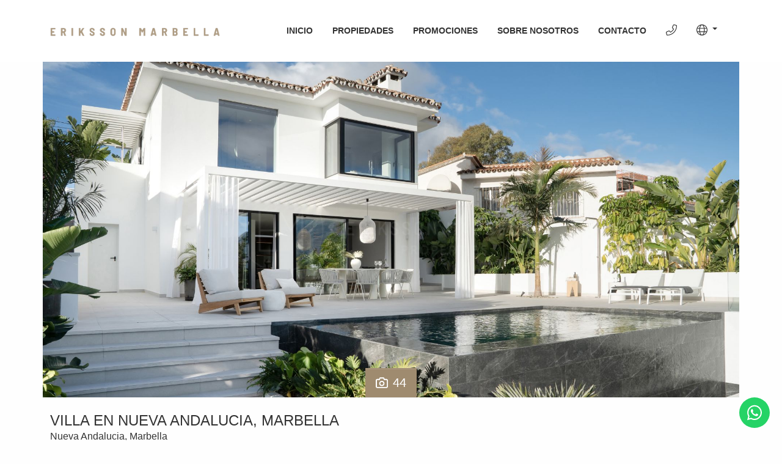

--- FILE ---
content_type: text/html; charset=UTF-8
request_url: https://www.erikssonmarbella.com/propiedad/738-738-00110P
body_size: 14316
content:
<!DOCTYPE html>
<html lang="es" dir="ltr">

<head>
    <meta charset="utf-8">
    <meta http-equiv="X-UA-Compatible" content="IE=edge">

    <meta name="viewport" content="width=device-width, initial-scale=1, shrink-to-fit=no">
    <meta name="mobile-web-app-capable" content="yes">

    <link rel="shortcut icon" href="/web/images/favicon.ico" />
    <meta name="apple-mobile-web-app-capable" content="yes">
    <meta name="apple-mobile-web-app-status-bar-style" content="black">
    <meta name="msapplication-TileColor" content="#fff">
    
    <title>Villa en Nueva Andalucia, Marbella</title>

            <meta name="description" content="Villa en venta en Marbella con 5 Dormitorios, 5 Baños y dispone y de piscina (Privado). Respecto a dimensiones la propiedad presenta 201 m² construido, 375 ...">
    
    <meta property="og:locale" content="es" />
    <meta property="og:title" content="Villa en Nueva Andalucia, Marbella" />
    <meta property="og:type" content="website" />
    <meta property="og:url" content="https://www.erikssonmarbella.com/propiedad/738-738-00110P" />

            <meta property="og:image" content="https://media.inmobalia.com/imgV1/B98Le8~d7M9k3DegigWkzHXQlgzMFGqGJJp6ZRUcpX033lqadFBp2i4GGW4X3JDm~11J_coE7XMgSyFWgioo4vCKf4wULjz~9_wgLx1dNh7kyxlX_S6jgQEYLYSngW7R3NzzkRNEiIw842jPKefhIoLpxe1Xc524yTunJ67u7462ZgPuYbt8Z__06ZP18P~TjhizvH0IGeTkZswM0jzqwdAHZ7K1p20j3WGaW9Y_FEj0njfL782_nnY2RTta2Xn7FK1hiigNLppbCl8cet_VC0xReMsnMvbMq~Iu42Sg6WxdawzplfieEm9gsnSHmEyNWdv_E_UhOw--.jpg" />
    
    <meta property="og:description" content="Villa en venta en Marbella con 5 Dormitorios, 5 Baños y dispone y de piscina (Privado). Respecto a dimensiones la propiedad presenta 201 m² construido, 375 ..." />
    <meta name="twitter:card" content="summary_large_image">

    <link rel="preconnect" href="https://fonts.googleapis.com">
    <link rel="preconnect" href="https://fonts.gstatic.com" crossorigin>
    <link href="https://fonts.googleapis.com/css2?family=Nunito+Sans:ital,wght@0,400;0,700;1,400;1,700&display=swap" rel="stylesheet">

    <link rel="stylesheet" href="/themes/004/dist/src/css/main.css">
    <script src="/themes/004/dist/src/js/bundle.js"></script>


    <style>
	:root {
		--bs-primary: #9F8B6F;
		--bs-secondary: #000;
		--bs-primary-hover: #6c5e4b;
		--bs-secondary-hover: #6c5e4b;
		--bs-link-color: var(--bs-secondary);
		--bs-link-hover-color: var(--bs-secondary-hover);
		--bs-body-font-family: 'Questrial', sans-serif;
		--bs-headings-font-family: 'Questrial', sans-serif;
	}

	 .navbar {
	   --bs-navbar-active-color: var(--bs-secondary-hover);
	 }
	 .navbar-nav {
	   --bs-nav-link-color: var(--bs-secondary);
	   --bs-nav-link-hover-color: var(--bs-secondary-hover);
	 }
	 .btn-primary {
	   --bs-btn-color: var(--bs-white);
	   --bs-btn-bg: var(--bs-primary);
	   --bs-btn-border-color: var(--bs-primary);
	   --bs-btn-hover-color: var(--bs-white);
	   --bs-btn-hover-bg: var(--bs-primary-hover);
	   --bs-btn-hover-border-color: var(--bs-primary-hover);
	   --bs-btn-active-color: var(--bs-white);
	   --bs-btn-active-bg: var(--bs-primary-hover);
	   --bs-btn-active-border-color: var(--bs-primary-hover);
	   --bs-btn-disabled-color: var(--bs-white);
	   --bs-btn-disabled-bg: var(--bs-primary);
	   --bs-btn-disabled-border-color: var(--bs-primary);
	 }
	 .dropdown-menu {
	   --bs-dropdown-link-hover-color: var(--bs-primary);
	   --bs-dropdown-link-hover-bg: #fff;
	 }

	 .pagination {
		--bs-pagination-active-bg: var(--bs-primary);
		--bs-pagination-active-border-color: var(--bs-primary);

		--bs-pagination-hover-bg: var(--bs-primary-hover);
    	--bs-pagination-hover-border-color: var(--bs-primary-hover);
	}

	.vscomp-option.selected, .vscomp-option.focused {
		color: var(--bs-primary-hover);
		background-color: var(--bs-gray-400);
	 }

	 .top-section__title{
		color: var(--bs-primary) !important;
	 }

	body.static section p {
		margin-bottom: .75rem;
		font-size: 17px;
	 }

	.navbar-brand img {
		width: auto;
		height: 14px;
	}

	.navbar-brand{
		max-width: none;
	}
	
</style>
</head>

<body class="property"><header class="header w-100 position-fixed">
    <nav class="navbar navbar-expand-xl">
        <div class="container-lg">
            <a class="navbar-brand" href="/es">
                <img class="logo" src="/web/images/logo.png">
            </a>
            <button class="navbar-toggler bg-transparent border-0" type="button" data-bs-toggle="offcanvas" data-bs-target="#offcanvasNavbar" aria-controls="offcanvasNavbar">
                <svg width="35" fill="currentColor" viewBox="0 0 448 512">
                    <use href="/themes/004/dist/src/images/icons.svg#svgBars"></use>
                </svg>
            </button>
            <div class="offcanvas offcanvas-end p-3 p-xl-0" tabindex="-1" id="offcanvasNavbar" aria-labelledby="offcanvasNavbarLabel">
                <div class="offcanvas-header pb-0">
                    <button type="button" class="btn-close bg-transparent p-2 border-0 ms-auto me-2" data-bs-dismiss="offcanvas" aria-label="Close">
                        <svg width="20" fill="currentColor" viewBox="0 0 320 512">
                            <use href="/themes/004/dist/src/images/icons.svg#svgClose"></use>
                        </svg>
                    </button>
                </div>
                <div class="offcanvas-body">
                    <ul class="navbar-nav ps-3 py-3 ms-auto">
                                                                                    <li class="nav-item me-3 mb-0">
                                    <a class="nav-link text-uppercase" aria-current="page" href="/es" >Inicio</a>
                                </li>
                                                                                                                <li class="nav-item me-3 mb-0">
                                    <a class="nav-link text-uppercase" aria-current="page" href="/ventas" >Propiedades</a>
                                </li>
                                                                                                                <li class="nav-item me-3 mb-0">
                                    <a class="nav-link text-uppercase" aria-current="page" href="/promociones" >Promociones</a>
                                </li>
                                                                                                                <li class="nav-item me-3 mb-0">
                                    <a class="nav-link text-uppercase" aria-current="page" href="/sobre-nosotros" >Sobre Nosotros</a>
                                </li>
                                                    
                        <li class="nav-item me-3 mb-0">
                            <a c class="nav-link text-uppercase" href="#" data-bs-toggle="modal" data-bs-target="#contactModal">Contacto</a>
                        </li>

                        <li class="nav-item me-3 mb-0 mt-4 mt-xl-0">
                            <a class="nav-link nav-link-icon" href="tel:+34609542542">
                                <svg width="18" fill="currentColor" viewBox="0 0 512 512">
                                    <use href="/themes/004/dist/src/images/icons.svg#svgPhone" />
                                </svg>
                                <span class="d-inline-block d-xl-none ps-2">+34 609 54 25 42</span>
                            </a>
                        </li>

                        <li class="nav-item dropdown me-3 mb-0">
                            <a class="nav-link nav-link-icon dropdown-toggle" href="#" role="button" data-bs-toggle="dropdown" aria-expanded="false">
                                <svg width="18" fill="currentColor" viewBox="0 0 512 512">
                                    <use href="/themes/004/dist/src/images/icons.svg#svgGlobe"></use>
                                </svg>
                                <span class="d-inline-block d-xl-none text-uppercase ps-2">idioma</span>
                            </a>
                            <ul class="dropdown-menu dropdown-menu-end">
                                                                    <li><a class="dropdown-item text-uppercase" href="/" title="English">English</a></li>
                                                                    <li><a class="dropdown-item text-uppercase" href="/es" title="Español">Español</a></li>
                                                            </ul>
                        </li>
                    </ul>
                </div>
            </div>
        </div>
    </nav>
</header><main class="main mb-6">
    <figure class="container-lg property-image position-relative w-100 mb-0 container-lg" data-fancybox-trigger="gallery">
    <img class="image-fit" src="https://media.inmobalia.com/imgV1/B98Le8~d7M9k3DegigWkzHXQlgzMFGqGJJp6ZRUcpX033lqadFBp2i4GGW4X3JDm~11J_coE7XMgSyFWgioo4vCKf4wULjz~9_wgLx1dNh7kyxlX_S6jgQEYLYSngW7R3NzzkRNEiIw842jPKefhIoLpxe1Xc524yTunJ67u7462ZgPuYbt8Z__06ZP18P~TjhizvH0IGeTkZswM0jzqwdAHZ7K1p20j3WGaW9Y_FEj0njfL782_nnY2RTta2Xn7FK1hiigNLppbCl8cet_VC0xReMsnMvbMq~Iu42Sg6WxdawzplfieEm9gsnSHmEyNWdv_E_UhOw--.jpg">

    <div class="card-img-overlay d-flex justify-content-center align-items-end pt-4 px-4">
        
        <button class="btn btn-sm btn-primary fs-5 fw-normal d-flex align-items-center px-3 py-2 rounded-0" data-fancybox-trigger="gallery" type="button">
            <svg class="text-white me-2" width="20" fill="currentColor" viewBox="0 0 512 512">
                <use href="/themes/004/dist/src/images/icons.svg#svgCamera" />
            </svg> 44        </button>
    </div>
</figure>

<div class="d-none">
            <span data-src="https://media.inmobalia.com/imgV1/B98Le8~d7M9k3DegigWkzHXQlgzMFGqGJJp6ZRUcpX033lqadFBp2i4GGW4X3JDm~11J_coE7XMgSyFWgioo4vCKf4wULjz~9_wgLx1dNh7kyxlX_S6jgQEYLYSngW7R3NzzkRNEiIw842jPKefhIoLpxe1Xc524yTunJ67u7462ZgPuYbt8Z__06ZP18P~TjhizvH0IGeTkZswM0jzqwdAHZ7K1p20j3WGaW9Y_FEj0njfL782_nnY2RTta2Xn7FK1hiigNLppbCl8cet_VC0xReMsnMvbMq~Iu42Sg6WxdawzplfieEm9gsnSHmEyNWdv_E_UhOw--.jpg" data-fancybox="gallery"></span>
            <span data-src="https://media.inmobalia.com/imgV1/B98Le8~d7M9k3DegigWkzHXQlgzMFGqGJJp6ZRUcpX033lqadFBp2i4GGW4X3JDm~11J_coE7XMgSyFWgioo4vCKf4wULjz~9_wgLx1dNh7kyxlX_J0rHRU3bHwx5fKxPwqUQpU30z3~D8ydSxz_H0y34DmqAyzYpVciRK91mEPC8oE17OA2Pd3xDEsOsJo6pynjIP_m~~AmiVO2iqv1ISSzKXESfDgor_RNdf6Eb_v7GhZbbE3JZA0J~f82JwBUOZvFzsQ_9OQIHyt51T~Gl1bSIxL79O6t8Ef6s4DbTACcvhwt_jdmfMsTYe~qtFvfa0MsVTwjew--.jpg" data-fancybox="gallery"></span>
            <span data-src="https://media.inmobalia.com/imgV1/B98Le8~d7M9k3DegigWkzHXQlgzMFGqGJJp6ZRUcpX033lqadFBp2i4GGW4X3JDm~11J_coE7XMgSyFWgioo4vCKf4wULjz~9_wgLx1dNh7kyxlX8jZ2h7rY1QzkRxiv~Meecs4DIsoBq1sLmrYQxW2FOXr~71HJrYB_EkrSnP2rgXWmtZ93bwh0Fzwonc8KjN6NkB1nSBMSbuCenZTd1bxCFxhbgOP82G0n7mv8ZcoSjXbMM5hhi3paTWHAOSZROHStPUih7foIgt8obFeV8DAGjkn5fYs7puR9OaiRPtdh7mSbhoJ7OKd0P32lJY_CreJ4rTpR8w--.jpg" data-fancybox="gallery"></span>
            <span data-src="https://media.inmobalia.com/imgV1/B98Le8~d7M9k3DegigWkzHXQlgzMFGqGJJp6ZRUcpX033lqadFBp2i4GGW4X3JDm~11J_coE7XMgSyFWgioo4vCKf4wULjz~9_wgLx1dNh7kyxlXq5nMcpiu0BtElriksuhSClvmL~1kX5eWH5mJ21fyiSVs7ux~Di_SluX8G5YIufbeUOAQf35jFIE3a7Z042gUINE_CB0hAmkQ7B0b2ZFWNoicbt2BBM9uTZdwzHLGXykeAQX03VirnlB0b_uO5O4LTIrpklICQldXp306QbLVbgy97TxYg4~dAZZaO8rRsfZp9bH6B9eLBCAnCNO~uJEYIzRWXg--.jpg" data-fancybox="gallery"></span>
            <span data-src="https://media.inmobalia.com/imgV1/B98Le8~d7M9k3DegigWkzHXQlgzMFGqGJJp6ZRUcpX033lqadFBp2i4GGW4X3JDm~11J_coE7XMgSyFWgioo4vCKf4wULjz~9_wgLx1dNh7kyxlXqfqIgjNXL8bD0oYY_OyK5lEh1IwxIntISsKPp~waSEK34VFzEAk3QccZFvCQEQqgGlGwx1X03Sqc5L9XUdtLYsStrKA046MshlOz3wTpy8yfROzBvh1O5Cua_uy3BsQtzuV3Gb~P6jEKpNI8UiYhhzDRz~QDruBqbWaDL~8VSXtQMhG6k67dFHfzqqlutarnPW7P5d3G7telPYVBL0V8Q7IDpA--.jpg" data-fancybox="gallery"></span>
            <span data-src="https://media.inmobalia.com/imgV1/B98Le8~d7M9k3DegigWkzHXQlgzMFGqGJJp6ZRUcpX033lqadFBp2i4GGW4X3JDm~11J_coE7XMgSyFWgioo4vCKf4wULjz~9_wgLx1dNh7kyxlX~pLwmZ6lAcZQ86mKJgieu1GmHVJjso2echIaZMFCXUX_kKUCHbODb0~EMZPCpDTxJxIqe2zVEpsWZhS9oTJE1~VkdvEuMRS2mOqkml7ZqIUMvjMTRn1jOMJcYcAF7l8t5KGxdwqflR1O1uxsk6YLrDE2pb6MYO~wq6FKc23wCehUnpU1dduwCnJf4oG8yRulAQV6jgmSc0YtiVVLA2AhoMApRw--.jpg" data-fancybox="gallery"></span>
            <span data-src="https://media.inmobalia.com/imgV1/B98Le8~d7M9k3DegigWkzHXQlgzMFGqGJJp6ZRUcpX033lqadFBp2i4GGW4X3JDm~11J_coE7XMgSyFWgioo4vCKf4wULjz~9_wgLx1dNh7kyxlX~[base64].jpg" data-fancybox="gallery"></span>
            <span data-src="https://media.inmobalia.com/imgV1/B98Le8~d7M9k3DegigWkzHXQlgzMFGqGJJp6ZRUcpX033lqadFBp2i4GGW4X3JDm~11J_coE7XMgSyFWgioo4vCKf4wULjz~9_wgLx1dNh7kyxlX8mOGBFoM6mFAZZHXCxy7XqF3LENKeroRC0mCT3ASk8SKUv0akugspjizyvAha5a3xLCSWxd~QOLI99_enpKmhyJtO9ESpI7On80cu8x7eQFmSW4T61~Ax0Sb4rWqf6PK1004EmOoIsjuRpMvyugdsw7wdxli9ew2eBGeKRJrtDg1hB955pSPCCOXfGacxrrxLZZY_usqUS1lVPz9P6y9dVyv0w--.jpg" data-fancybox="gallery"></span>
            <span data-src="https://media.inmobalia.com/imgV1/B98Le8~d7M9k3DegigWkzHXQlgzMFGqGJJp6ZRUcpX033lqadFBp2i4GGW4X3JDm~11J_coE7XMgSyFWgioo4vCKf4wULjz~9_wgLx1dNh7kyxlX~a2gZkdXUaNjx2ozRWexvHcVGPBE9qKfc8~ErTALjf_~xvKhDuMkadFskIayrPCygCNkabPbBCG7EoyG9vHw6SfzocYqssF2s7TBWJraXQGnmlCeQyscKE4UhpDS_iFvevn3Guc8XgJrsdhifVe2Ms9WCq8yw~2_J9DeanTqRBLjJp33F2IgIfbD2LmR84VTgPxSJyp_QjZ013sVDHKBPQq9xw--.jpg" data-fancybox="gallery"></span>
            <span data-src="https://media.inmobalia.com/imgV1/B98Le8~d7M9k3DegigWkzHXQlgzMFGqGJJp6ZRUcpX033lqadFBp2i4GGW4X3JDm~11J_coE7XMgSyFWgioo4vCKf4wULjz~9_wgLx1dNh7kyxlXruOfuJiIwPKtc5BqibnLiJQIDMFcEjRewUNV9HLWudCXM4AFz_piLp8WGuloU_rM6Kc6uiRq4GkFvy850TUJDJBr1_d7DQ9g0I4JhigU2Kn3RXgmWAdzbHXSb~HlFao5q9i6V5b3BnyhMzUqlUbXamLWY8mBBVgnAtDobuZR6OCxGuoDvE5CbIF9yhhTwK4ip8MKwNagQ5~hq2yplzRS1xIqaA--.jpg" data-fancybox="gallery"></span>
            <span data-src="https://media.inmobalia.com/imgV1/B98Le8~d7M9k3DegigWkzHXQlgzMFGqGJJp6ZRUcpX033lqadFBp2i4GGW4X3JDm~11J_coE7XMgSyFWgioo4vCKf4wULjz~9_wgLx1dNh7kyxlX~FRgbFSZpbxGwMFxwBNkO6F84o519N8aZbYTXtf4OqQpI98ub87F5RCLRNKv3rCKDhVe85pBBfBu4ltlqJH8SexxVp00RH4j_Vphy6HuX64acwg60GAuxTgcuQ~IidfmxF8A8cu_YRHdL2EXsOEsQ49WUIstiNeM7N~1VR1niwOROCjENPcUBbzer29EkypYSaMEyebfdhiCXOBCKSGYCKdUtg--.jpg" data-fancybox="gallery"></span>
            <span data-src="https://media.inmobalia.com/imgV1/B98Le8~d7M9k3DegigWkzHXQlgzMFGqGJJp6ZRUcpX033lqadFBp2i4GGW4X3JDm~11J_coE7XMgSyFWgioo4vCKf4wULjz~9_wgLx1dNh7kyxlXrKg5G5VrQDCbCQrwl5PjO9sYvofUOUVqKwG2ikgSm1rC02q9D~iBAR4I4ZWZSxWJsrzT6fYcTJakisQyi3bi2RNbknc8EHs1LZHuZVFhhHNta9MgyHRAI6MdRkAU_8L62HrM6h5yp1Qyw1VaJBOHbjDTSB6lUICV685PrcN5Oed_QpWo8oZD3tOUqGBkGTvak4LvF9NUircD6oWLPK6KGfdhBw--.jpg" data-fancybox="gallery"></span>
            <span data-src="https://media.inmobalia.com/imgV1/B98Le8~d7M9k3DegigWkzHXQlgzMFGqGJJp6ZRUcpX033lqadFBp2i4GGW4X3JDm~11J_coE7XMgSyFWgioo4vCKf4wULjz~9_wgLx1dNh7kyxlXrrJ~1ENigls9c~cHRk8hHcmIxVtyZmvlKkz73bd~sRfaGOXiD3wk4T4WbWmY2X_rYiV_Oao4Lx1OeMIEoTgBV1KBSPKxQ20hGgRo6qT6liMZ~OtkOVoCkBRveMXyxqQ2tWB0~8WIS7dSbrbL0cj05wEjsxuoidT6HiGdVA~SqAvFVV77r0mtpWu1pFfpwCezrMlrXAzLn1cjJ6LA0kxGkJwnwQ--.jpg" data-fancybox="gallery"></span>
            <span data-src="https://media.inmobalia.com/imgV1/B98Le8~d7M9k3DegigWkzHXQlgzMFGqGJJp6ZRUcpX033lqadFBp2i4GGW4X3JDm~11J_coE7XMgSyFWgioo4vCKf4wULjz~9_wgLx1dNh7kyxlXqBPlHuR18ZGBpZAJJSEj35WC7qHU8yxjGhgj0N6rPrEK5EuHi6TQIQg3HHy455Pa~NklvfqXURNLpjokPCGxijS3a6raOi9th0DCf1jFFRylMVieq~ZtUQIGDi4~dacO44qgURhQANuE6CzgbH12lj51KlLYbN3bPZFp90ZUutOx7OblBkozDdIOOm8oiTd55yuvWVmQieimDDCeWaDj2E95Pg--.jpg" data-fancybox="gallery"></span>
            <span data-src="https://media.inmobalia.com/imgV1/B98Le8~d7M9k3DegigWkzHXQlgzMFGqGJJp6ZRUcpX033lqadFBp2i4GGW4X3JDm~11J_coE7XMgSyFWgioo4vCKf4wULjz~9_wgLx1dNh7kyxlX_0CND89Yy8G9vNi4Vauou8t4~8Ljye7DOJHB3l_vF68Uzbt5X3j5tDfGvdOy0mKnTIPMsDVpVbEnSv91zgm4RUjPqQd118RFhZvoh9SegO857zBYyZwckDaEuduoB0EClZk8GGRCQ30MJ9ES2EPjffiJ9t5dauQMSqYSnoCGSdOr70kroUEfw~Orq62zu~JuODxgjPZbJNYzejMSaZzQWD~XcA--.jpg" data-fancybox="gallery"></span>
            <span data-src="https://media.inmobalia.com/imgV1/B98Le8~d7M9k3DegigWkzHXQlgzMFGqGJJp6ZRUcpX033lqadFBp2i4GGW4X3JDm~11J_coE7XMgSyFWgioo4vCKf4wULjz~9_wgLx1dNh7kyxlX8mdlei1Sp6_TiPwXeUpFRoI4_uhxoe7TdAw5tYJNYir3QQdpLizdHKmnuN4rfOIx4BaNsyRQb1m5i9fM3PXLOuHYtYhvaMjul1XNPwlz~PzcmSbIN0v4J3H1La7Mel2aujUzeWcBhtdIjl1w929pYzlRKbmEhmwdFjfTCDJu70_avFBIjWxHipnvacWwZBlsmI3eTi5LOXUE0BtKjN3_AOXHyw--.jpg" data-fancybox="gallery"></span>
            <span data-src="https://media.inmobalia.com/imgV1/B98Le8~d7M9k3DegigWkzHXQlgzMFGqGJJp6ZRUcpX033lqadFBp2i4GGW4X3JDm~11J_coE7XMgSyFWgioo4vCKf4wULjz~9_wgLx1dNh7kyxlXr3SbDKuz_u2o9QBYWOBjDUeN0ZPtNu8~6BRsQaLi0ipKz1TxleEqDbP2NpWI25cbaZILtYQf3PGe3Xv0ZaoBVsXV0qJA2Q9g~BVWNIhLYN5fVtcBXXftOB6He6LWdtTMw4bfto54Szm4eaO1hUWTzV9uf2aqN~jCH36R8v1OHYYSLVR6spb8lz80u_xZI2mO5Db64vk~vIBGqWFXHpcAGWxFlw--.jpg" data-fancybox="gallery"></span>
            <span data-src="https://media.inmobalia.com/imgV1/B98Le8~d7M9k3DegigWkzHXQlgzMFGqGJJp6ZRUcpX033lqadFBp2i4GGW4X3JDm~11J_coE7XMgSyFWgioo4vCKf4wULjz~9_wgLx1dNh7kyxlX~FAn9RdeYGbJYhK4QzeoUhB7U_Bo5vj8pGGrFSFtq~BusbG3a6pKZaUJZZMMly_DfcmNceTYlRtgMlTdYWtmV_064t_61EzAopFEKI8z2u5OPbzKRpH~VN2yuKBqf9KKXc5tx4F1acMB54BAR7A2vw0DlCI2t8qjPOoV3YeSV3e6x_TVZNz2AHQCs_7wJAaXt_CccymChU08~ENekLXi0H8f9A--.jpg" data-fancybox="gallery"></span>
            <span data-src="https://media.inmobalia.com/imgV1/B98Le8~d7M9k3DegigWkzHXQlgzMFGqGJJp6ZRUcpX033lqadFBp2i4GGW4X3JDm~11J_coE7XMgSyFWgioo4vCKf4wULjz~9_wgLx1dNh7kyxlX~AbEuRJZ5f~G90UBIMAaHgHa6XUqhmAb5rM2PGy0C1ry7cWS~I29JToozNDjMnoUY4ZjlZNg~H_h_Lb4Nx6lncz2SCZt3tP9128P2xrkdv~ZkunsHoNn5h6apt34n9oAzcQ08qK_XW~uZT1xWz40~rJsuDNU4lxSx1TFxLj7rgxYJ1QCumoIZM~_PtE9INqjVXviGU1zHYPI7Dy2jlbatBEDJQ--.jpg" data-fancybox="gallery"></span>
            <span data-src="https://media.inmobalia.com/imgV1/B98Le8~d7M9k3DegigWkzHXQlgzMFGqGJJp6ZRUcpX033lqadFBp2i4GGW4X3JDm~11J_coE7XMgSyFWgioo4vCKf4wULjz~9_wgLx1dNh7kyxlXq8QAlBy_Br4zX1bGU3nVkJSyE_TJf_YGgIhSSJGYvy2VB0EdHXGMudofYnQEi7rw9GzBDROPa8swAkK8vfiBMwmc9SsjYQS6jvVFXXKTrB9jNR1jgtevAm~NX7VW8EXlIlgFWTtNCy58wTS2xou63dm5neJG4wp1doi0Nf_9u3h4_C2xyklyQ2mFlAj1xlmoevc8~7OVhxCfyEElgTC~HtTosQ--.jpg" data-fancybox="gallery"></span>
            <span data-src="https://media.inmobalia.com/imgV1/B98Le8~d7M9k3DegigWkzHXQlgzMFGqGJJp6ZRUcpX033lqadFBp2i4GGW4X3JDm~11J_coE7XMgSyFWgioo4vCKf4wULjz~9_wgLx1dNh7kyxlXqarYKETL4VaL2xYOO8A4Y30smlG2vVgrugi~qUg6SzElPEPaVELTUTefAT0bvCw06ZUF5yiIesKLrcfTdgXrnZg1KHD~U2TQo61Tvgw7spRGYZyjgqj1h9Wr2Sc5GlzS3bk0WW16x2__aG_RGMQGL6zOtmrx6ZKUapBukJQQlys5~RV1SZgNOlISVlTO87BIW5RcwGkL7kZy9BXbwLcx8Z4jEA--.jpg" data-fancybox="gallery"></span>
            <span data-src="https://media.inmobalia.com/imgV1/B98Le8~d7M9k3DegigWkzHXQlgzMFGqGJJp6ZRUcpX033lqadFBp2i4GGW4X3JDm~11J_coE7XMgSyFWgioo4vCKf4wULjz~9_wgLx1dNh7kyxlX~AEWp~_~0HKKi2Psqzs8IiKAUiSJ1CiYFRQx9SR1bJUVITsODxF3~ICvTm2GOx0IlNUAAWmEHJ6d4RKWU1EQ9ASV~XrG6fVlAzuHe24J7fNl1byo1s8~Hm8ghzwZ~vJrCRsoUh_FmRbvztoLBkKpfOs2oZB2bzPNzYBOvE7oF62YQQBde3t0dhfrRLvKMSqaJq9ZYcKSzkiTEhBRML_hVHZBtA--.jpg" data-fancybox="gallery"></span>
            <span data-src="https://media.inmobalia.com/imgV1/B98Le8~d7M9k3DegigWkzHXQlgzMFGqGJJp6ZRUcpX033lqadFBp2i4GGW4X3JDm~11J_coE7XMgSyFWgioo4vCKf4wULjz~9_wgLx1dNh7kyxlX~yR8yC2Uby8j5flEsBBPL1mQkDoHjf~3VFqgScTG9Hf_1ULtTMlCEfKgN04OJKbYKc9NQvggEo_AAMcp1VIWEP874h4s5eOKphGg~Z68z29OEK3tAwsANbbBTdI3zsaRZhIi8hJo4ArdbyKOm~HOP_m5_wLsp55HEM41FecbPjyzlijoRQx_IqYrNUX2vJyNDeh4jtyIAXd5ruLBcBmuSik~6w--.jpg" data-fancybox="gallery"></span>
            <span data-src="https://media.inmobalia.com/imgV1/B98Le8~d7M9k3DegigWkzHXQlgzMFGqGJJp6ZRUcpX033lqadFBp2i4GGW4X3JDm~11J_coE7XMgSyFWgioo4vCKf4wULjz~9_wgLx1dNh7kyxlXqf_DUNo96tJ6FmgZhJr4h~qlWfLwEN9_hr9Y_zR~SDMlM2HE3wI03TX8RzLzUigPW_eb4sMC0d03CjSAXn27Zem2lX6DzQp8a2GDgW2pjRUWU90fULTs2nL5nTlJqlCAmHO7GEYofYU6lUHu9MxNFq~NLcocLUDtAa4C2CdpCZBU19xVwfVSoMnaOhvLNN0rqTzPr7zY6c8Qt3yPmfy_mHbSbQ--.jpg" data-fancybox="gallery"></span>
            <span data-src="https://media.inmobalia.com/imgV1/B98Le8~d7M9k3DegigWkzHXQlgzMFGqGJJp6ZRUcpX033lqadFBp2i4GGW4X3JDm~11J_coE7XMgSyFWgioo4vCKf4wULjz~9_wgLx1dNh7kyxlX8mYeBVoL4vfDkVweEcN6UbABrJrWzltn8WwB2HMr5VJSJkfF5cMCferyqHtoYXco1NY8TQ4pLNuKx04jmXQU~UfKVsOxUjXTSKVc7GdZJHInZbcHNVvBpzrK2El8VW1EBwIt2zcCdOwi6Q0_v4STrSH~9R~Lt1_YfkidiSCwAXlin04HaniwGsQs8XljuBckbYjH5YxXc5KkTizpBWxbBK06Vw--.jpg" data-fancybox="gallery"></span>
            <span data-src="https://media.inmobalia.com/imgV1/B98Le8~d7M9k3DegigWkzHXQlgzMFGqGJJp6ZRUcpX033lqadFBp2i4GGW4X3JDm~11J_coE7XMgSyFWgioo4vCKf4wULjz~9_wgLx1dNh7kyxlX~3ATBydTUKrsjF48m~kXN3~englPQrGRY2EFlygMGjz71D0tAWxJI37H2~me5Auh7WrmkNjW0FXgiRhK56JtoV4RePxDJ6wq5cn5zw0zjVOs8ZsDGqU17HHXI4uQpqbAJllwn1Jtdda8R5_R5395eUCxwP9qFQBFpgjiEr0oNrLRXRFGVJE~PGxm55cEdUuDCiPWh3gB~ZN9bSKu~uR6muNkJQ--.jpg" data-fancybox="gallery"></span>
            <span data-src="https://media.inmobalia.com/imgV1/B98Le8~d7M9k3DegigWkzHXQlgzMFGqGJJp6ZRUcpX033lqadFBp2i4GGW4X3JDm~11J_coE7XMgSyFWgioo4vCKf4wULjz~9_wgLx1dNh7kyxlXqfzBeOQWQ0271G2QYXxtUmnSOsIFdpynZafDOc78wxD9uPIzT1PFgoGEB8qjJrCSA_1rRZQWtspXV2QUmlT2mbgTbvZ5qSe4EJAkfw56O_x2ezF2p7CuTdrOH0~3OV0VaXXTHUBciceSFkGIYtQ2la3UrhA8cqviryM~6Jh3WApnXuXbctsdXVQTXo2i2wr9KLR1HQw8gS3xJGbPSTqk3mYVIw--.jpg" data-fancybox="gallery"></span>
            <span data-src="https://media.inmobalia.com/imgV1/B98Le8~d7M9k3DegigWkzHXQlgzMFGqGJJp6ZRUcpX033lqadFBp2i4GGW4X3JDm~11J_coE7XMgSyFWgioo4vCKf4wULjz~[base64].jpg" data-fancybox="gallery"></span>
            <span data-src="https://media.inmobalia.com/imgV1/B98Le8~d7M9k3DegigWkzHXQlgzMFGqGJJp6ZRUcpX033lqadFBp2i4GGW4X3JDm~11J_coE7XMgSyFWgioo4vCKf4wULjz~9_wgLx1dNh7kyxlXqf1L4bqgktHEqJHxEPqMiR2mYkDpruCt4fsfWlRTNqHfbTjMFLHv7QrPnvW62gi_dRFa1OyhZJHpk6lBBMkKI~4AmE7UGJG2wBjCbjaPlzFrTHIyFXRop7msuw9nitrbaOhgqA9FhU79JNds6D61Ma47sxFCtqmT5rpJhJuElWDqC7r_0g4vtiDlgiv9tK7TWlvQDWmTZ70pRCKxvxewmbnOiQ--.jpg" data-fancybox="gallery"></span>
            <span data-src="https://media.inmobalia.com/imgV1/B98Le8~d7M9k3DegigWkzHXQlgzMFGqGJJp6ZRUcpX033lqadFBp2i4GGW4X3JDm~11J_coE7XMgSyFWgioo4vCKf4wULjz~9_wgLx1dNh7kyxlX~yLxzFzSn45zEr1KBdX7xn6vjTm1wMlJVCtUW_GXe0NeReuD2UT52CG1SDvI3ARls7h0bMXMkIBFI0Ig0QYw3GfUcNx8WLXavIxpwt6_heYFYJZQgWceoS1sHAq7NuwgpLjc85mmB6tkpGVMDy4Z1PSpizrIAfHcOFVnhTXm7QD03zSFlXA~KK6BjUs8B~T1o5APXjT9eGlgFuwQrtk94Jq6PQ--.jpg" data-fancybox="gallery"></span>
            <span data-src="https://media.inmobalia.com/imgV1/B98Le8~d7M9k3DegigWkzHXQlgzMFGqGJJp6ZRUcpX033lqadFBp2i4GGW4X3JDm~11J_coE7XMgSyFWgioo4vCKf4wULjz~9_wgLx1dNh7kyxlXr3g8fflaL6g2DpJU_jCmu7QqxpNBhj7ZsXVTJ_Xs5Wl_qTZ5R~kKxEUMC7zRpbhUe2BIHmb2ADxXlWmTTcL7o8HupVAu7zM9dVnc68fy35zrtOFld4yTbQ7TMk0z16f79SmmU_0m8gQ7AvP9SNUKtisB4jUGYVyJspgGub9GJE8vVsGMATnC6h0gdtcZ9K2pFiXwXx1ClP2pGrBrJz_J39rsNQ--.jpg" data-fancybox="gallery"></span>
            <span data-src="https://media.inmobalia.com/imgV1/B98Le8~d7M9k3DegigWkzHXQlgzMFGqGJJp6ZRUcpX033lqadFBp2i4GGW4X3JDm~11J_coE7XMgSyFWgioo4vCKf4wULjz~9_wgLx1dNh7kyxlX8jdW8M2qGcZbZ45nNA5XaH03R4E4AB42uxvJK8G3900wFhJhCn7Ii9oF~HFPS16FlpnhDpCWTSmgHKxKe7k8_8Tl9uPKxdU2JwedVdJqCGh56vPaTjmzWXhr_~hVsTFL0t3ctIfLAd8dgnkRw6frTw6nXImJQqNOoWCyJz84WEJUexe90WZFxUd9Ev9_xiV_2N2MAhDywqEnX_SQm3Oy7Q7kGA--.jpg" data-fancybox="gallery"></span>
            <span data-src="https://media.inmobalia.com/imgV1/B98Le8~d7M9k3DegigWkzHXQlgzMFGqGJJp6ZRUcpX033lqadFBp2i4GGW4X3JDm~11J_coE7XMgSyFWgioo4vCKf4wULjz~9_wgLx1dNh7kyxlXrP_PCkmciDr87xPe9gFmvkWWmgkdY_KvZot_Ofc~1KJ_ZT1xntB89tj15ADaeKhs9t3QfgGg~EGymeV2p3fMqhhmH~28M5AjmYowHnyPDtjE3T49FNlsCFTU_Wd_~Xj3rCy_KfJbdy6NHLJ~5dE9NO_Q_HDrQhe7LobeD2Fn3MwsIXlkrjNmD6ZU7PiVN3SpWFkpb6ArW1A4YJSi0UuqCvJ~iQ--.jpg" data-fancybox="gallery"></span>
            <span data-src="https://media.inmobalia.com/imgV1/B98Le8~d7M9k3DegigWkzHXQlgzMFGqGJJp6ZRUcpX033lqadFBp2i4GGW4X3JDm~11J_coE7XMgSyFWgioo4vCKf4wULjz~9_wgLx1dNh7kyxlX~yW9vO~zi_1Vk~Fn4~rUWaCzX7skZvEsuP6hyzXiXiVshRaP1ItV14ZKra26uNmDV0~DoxNk7_tcUt4tl2oW1GZbh0b8gyOR_HHEFN9~3aq~sFVnSqknTrhWoEsMUsEJGQXl3UL2yxd7hYllS_RWIFxiUzarB3n_GXTJ6z4OFbz7N46u5L0oe1zfs09aEGiDyfVIt8M~GfIuZwhqnnokOA0sdw--.jpg" data-fancybox="gallery"></span>
            <span data-src="https://media.inmobalia.com/imgV1/B98Le8~d7M9k3DegigWkzHXQlgzMFGqGJJp6ZRUcpX033lqadFBp2i4GGW4X3JDm~11J_coE7XMgSyFWgioo4vCKf4wULjz~9_wgLx1dNh7kyxlX_lz9v66xKLrGPhE4j3BiabxU2uPZW~xqdqUALY9ddFjD56LqHx05fsALdL4Sw0CdfR_WBz9kFAa9lKJNtiWyVDQ5R_mmyWIej85u4SLrCvKcOsk1vf1Bj1pp6K1CpobDAXGYtPWnppObG6rhCEEoyv0BK6RotMGYJPhbv6QYPokl3~ykFUNTPteB00yKD8cPicGJL7RCgW04WKtjfYd6NW2osA--.jpg" data-fancybox="gallery"></span>
            <span data-src="https://media.inmobalia.com/imgV1/B98Le8~d7M9k3DegigWkzHXQlgzMFGqGJJp6ZRUcpX033lqadFBp2i4GGW4X3JDm~11J_coE7XMgSyFWgioo4vCKf4wULjz~9_wgLx1dNh7kyxlX_0R43KKBrhNklm04EyQ4lFxCe7Fjjnqo8Ur~VUg8LypbT9lrIJ_HQ9sukfK8y_UeZlS8HXxdjXEmXVQTYVcK5HJUPBklyKI5ftw0AC~89gW8F4sPI9uSvH4wFXOQIv2EtqMFOafFOLCjnCBUzYTrA14Iid7EqJHrAX5glSXBUoa2qJnzMXP66Szpac_bMoHVql3FZ23NhGd3yX6z4H1E82nR_A--.jpg" data-fancybox="gallery"></span>
            <span data-src="https://media.inmobalia.com/imgV1/B98Le8~d7M9k3DegigWkzHXQlgzMFGqGJJp6ZRUcpX033lqadFBp2i4GGW4X3JDm~11J_coE7XMgSyFWgioo4vCKf4wULjz~9_wgLx1dNh7kyxlX8jBzd~x77s~4XWKbJAzTByJF_M3lkgSWeqPA813_SBkay8z5hDy1VYeaBtj91Cf_siACksupuFceYEWPuHF9vS2w~dJ40uz3sqZpmEmWJinsCptUgY0~o2HJok_rwUsxNnrxplIqNT1WjWXZ4woOTqERf3O_Kg_tfpg06EjDV4iU71H1zOqnkLeDlpVmSEmnuYyNZRv~BRWJg2MOd7cUFkQOGw--.jpg" data-fancybox="gallery"></span>
            <span data-src="https://media.inmobalia.com/imgV1/B98Le8~d7M9k3DegigWkzHXQlgzMFGqGJJp6ZRUcpX033lqadFBp2i4GGW4X3JDm~11J_coE7XMgSyFWgioo4vCKf4wULjz~9_wgLx1dNh7kyxlXrucilDnXz~rNvaZLGwpHjUw7PyCdCGC5K7M7Vfq4kAMHJREpUg3F7Tb3DidvyLJlIQkd0PDgAzLKPSWbvRn8JuwlG7GNodkQHdNhMWNjUnTaD2DFbvaGNmyg_STJ71ka1JonsOcbiL8okfwDNKnmh~jzf~a~s9WBuzh11EOhXuy7DvQcHNAnKjqUG_ciQb1mnWMHHJ18MnAg6DdH_DSDQHP2og--.jpg" data-fancybox="gallery"></span>
            <span data-src="https://media.inmobalia.com/imgV1/B98Le8~d7M9k3DegigWkzHXQlgzMFGqGJJp6ZRUcpX033lqadFBp2i4GGW4X3JDm~11J_coE7XMgSyFWgioo4vCKf4wULjz~9_wgLx1dNh7kyxlX~se9kCz0a19v62~5dH0cljsOxUmfnRvY4gXixG7D2KAt~82Sjeg9LNwgcAMqwT0EKUefcEK9glxusSPuNQUQSKI_HeVYKcMm9PKy99xRrksu6wqm5HziCXmAha2UhuNpA7FMln4eee8xm3VWbUrzcj5oOXRG3ut5QdbsJdKVtvtTc58QeTOrrn2AXa0~ah0ijjkJ1SACvrLQFgWECsyAZTYKSg--.jpg" data-fancybox="gallery"></span>
            <span data-src="https://media.inmobalia.com/imgV1/B98Le8~d7M9k3DegigWkzHXQlgzMFGqGJJp6ZRUcpX033lqadFBp2i4GGW4X3JDm~11J_coE7XMgSyFWgioo4vCKf4wULjz~9_wgLx1dNh7kyxlXq8hmRqWz83EShUU2ggyHGCoaYQlw81h6~a~T5kvquFlzLmY3taqFxaetYX5itM~baOp~jMQlXChlEzut4ewT_Ujd5~v06Yxca9QQWeIDuisvt1Y~NCOhQhdJtnVK6K1MRR_H~B9OUPIkmcFeeQKzhKDlds~B6SKgGIexPQMC3hhBgKnOjBukZ1HRdWCL9jDImk~V~A~i0fdgbQ_oOoKoDvCMnA--.jpg" data-fancybox="gallery"></span>
            <span data-src="https://media.inmobalia.com/imgV1/B98Le8~d7M9k3DegigWkzHXQlgzMFGqGJJp6ZRUcpX033lqadFBp2i4GGW4X3JDm~11J_coE7XMgSyFWgioo4vCKf4wULjz~9_wgLx1dNh7kyxlXqf4Q86jW1SvLnllY2CdjGHr73TtAeDTLfcu9AhuapBTWMPbHHwAPgCf2TF3_PXgvzRfjhMx05HDNir2_PWw7vsAd4g7_wYL5fMg3px5Qb35RzjlwqX1e00rg6_4wPJi~tPVvAoHl_1sHj0XJXcp~TAcyNbBx~uMJQ6almxD1y9OZgeV~ZlCDUXn4SBQLRFaY4BL~YRlKpPRq0mH662HDplsPgA--.jpg" data-fancybox="gallery"></span>
            <span data-src="https://media.inmobalia.com/imgV1/B98Le8~d7M9k3DegigWkzHXQlgzMFGqGJJp6ZRUcpX033lqadFBp2i4GGW4X3JDm~11J_coE7XMgSyFWgioo4vCKf4wULjz~9_wgLx1dNh7kyxlX_xYKDMweOivadvjWdnZO4ehRbVdrjroxyxrGUu0BlALWyEyyw_eUXdYbwocL_pcWG2ydUNRP7R_aBl_SxX~huTt8bJxc26ZW7gN0z2aMemTnKRyafasfAZlMDaQfg3BX46PdfKFGMP4nJFRkvrllYYZZmMLjZjoAkRyPA8Ebyz6mg4JhdtlkSSo2wAY9o_rpUJky8jyv12JXBxFPtFAFjjSqNQ--.jpg" data-fancybox="gallery"></span>
            <span data-src="https://media.inmobalia.com/imgV1/B98Le8~d7M9k3DegigWkzHXQlgzMFGqGJJp6ZRUcpX033lqadFBp2i4GGW4X3JDm~11J_coE7XMgSyFWgioo4vCKf4wULjz~9_wgLx1dNh7kyxlX80uWxaJwnzLa1nsrATX9zXR9t_5KH2c9QYz8iokZ4lZ5KM7KTCcY1AdAqPnvUlajD8q0wflzXLAaewBM97FegiG20~WDElws1WZUinSkVReLbztrmS68Nr73hwzX4lIczEAVJeYrqchGHM0EqHRjK7hqJsfEccAfPyUXpfFl~N32Fs67J4d7KUP~XWfEyk7opeAMNBAQGogU2r7onjcPdd4nKg--.jpg" data-fancybox="gallery"></span>
            <span data-src="https://media.inmobalia.com/imgV1/B98Le8~d7M9k3DegigWkzHXQlgzMFGqGJJp6ZRUcpX033lqadFBp2i4GGW4X3JDm~11J_coE7XMgSyFWgioo4vCKf4wULjz~9_wgLx1dNh7kyxlX~FO4RroXVTiEMgkrLSKGcY2tvJzShNBF4qHEJcnI8JWD6_nLW7e8lyaIw4RrWFXvBX_VktTGRa926fFHAHRy6oE9ZgF4EoLgJX6pekG80hUXd1Lxiulm2rU0gIMZoImSAVNKiuCoe2v5fzzCLSOgujC6xFIKMvf6u6EHRoFnLE8likx001RaEJCCuwFMHupN5nNdGCaP~M6bbHo5VeF_pZT7Og--.jpg" data-fancybox="gallery"></span>
    </div>
    <section class="container pt-4">
        <div class="row gx-1 justify-content-center">
            <div class="col-xl-9 pe-xl-5">
                <div class="mb-5">
                    <h1 class="fs-4 fw-normal text-uppercase mb-0">Villa en Nueva Andalucia, Marbella</h1>
                    <p class="mb-3">Nueva Andalucia, Marbella</p>

                    <div class="mt-3 prices-container">
                        <span class="price-sale">1.995.000 &euro;</span>                    </div>
                </div>

                <ul class="list-unstyled list-inline mb-4">
                                            <li class="list-inline-item d-inline-flex align-items-center me-3">
                            5 habitaciones                        </li>
                    
                                            <li class="list-inline-item d-inline-flex align-items-center me-3">
                            5 baños                        </li>
                    
                                            <li class="list-inline-item d-inline-flex align-items-center me-3">
                            201 m&sup2; construido                        </li>
                                    </ul>

                <p>Villa en venta en Marbella con 5 Dormitorios, 5 Baños y dispone y de piscina (Privado). Respecto a dimensiones la propiedad presenta 201 m² construido, 375 m² parcela, 260 m² terraza.</p>

<p>Esta propiedad, con orientación SE, tiene las siguientes características: Servicios cercanos, Tiendas cerca, Aire acondicionado, Suelo radiante (baños), Cerca del puerto, Colegios cerca, Vistas al mar, Vistas a la montaña, Cerca del golf, Cocina americana, Muebles opcionales, Excelente estado, Recientemente renovado y Vistas a la piscina.</p>
                <div class="d-flex my-5">
                    <a class="btn btn-primary fw-semibold me-3" href="https://service.inmobalia.com/pdf/?id=512926&ag=738&rep=ps&ln=es&cid=7304585c34c56d765b09853452ff1f8d" target="_blank" rel="noopener">PDF</a>

                    <div class="dropdown">
                        <button class="btn btn-primary fw-semibold dropdown-toggle" type="button" data-bs-toggle="dropdown" aria-expanded="false">Compartir</button>

                        <ul class="dropdown-menu">
                                                            <li>
                                    <a class="dropdown-item d-flex align-items-center" href="https://www.facebook.com/sharer.php?u=https%3A%2F%2Fwww.erikssonmarbella.com%2Fpropiedad%2F738-738-00110P" target="_blank" rel="noopener">
                                        <svg height="15 " width="20" fill="currentColor" viewBox="0 0 320 512">
                                            <use href="/themes/004/dist/src/images/icons.svg#svgFacebook"></use>
                                        </svg>
                                        <span class="ms-2">Facebook</span>
                                    </a>
                                </li>
                                                            <li>
                                    <a class="dropdown-item d-flex align-items-center" href="https://www.twitter.com/share?url=https%3A%2F%2Fwww.erikssonmarbella.com%2Fpropiedad%2F738-738-00110P" target="_blank" rel="noopener">
                                        <svg height="15 " width="20" fill="currentColor" viewBox="0 0 512 512">
                                            <use href="/themes/004/dist/src/images/icons.svg#svgTwitter"></use>
                                        </svg>
                                        <span class="ms-2">Twitter</span>
                                    </a>
                                </li>
                                                            <li>
                                    <a class="dropdown-item d-flex align-items-center" href="https://pinterest.com/pin/create/button/?url=https%3A%2F%2Fwww.erikssonmarbella.com%2Fpropiedad%2F738-738-00110P&media=https://media.inmobalia.com/imgV1/B8vEv5Xh~OoHvKFXPO_pWKpRfneeH_1tkFqoy2HVEFvwjnRl7zefgaonB~R1ix1WYAK4IN9lmvpa93KhEYuBv88flNOLgwJRlOIwV~wClgqsF4ryvNKOukwH5QCdHVRKS3w~CBtKlk63BdTF0vS7Mp52L9onKp6RSoCykZAF.jpg&description=Villa+en+Nueva+Andalucia%2C+Marbella" target="_blank" rel="noopener">
                                        <svg height="15 " width="20" fill="currentColor" viewBox="0 0 384 512">
                                            <use href="/themes/004/dist/src/images/icons.svg#svgPinterest"></use>
                                        </svg>
                                        <span class="ms-2">Pinterest</span>
                                    </a>
                                </li>
                                                            <li>
                                    <a class="dropdown-item d-flex align-items-center" href="https://www.linkedin.com/shareArticle?mini=true&url=https%3A%2F%2Fwww.erikssonmarbella.com%2Fpropiedad%2F738-738-00110P" target="_blank" rel="noopener">
                                        <svg height="15 " width="20" fill="currentColor" viewBox="0 0 448 512">
                                            <use href="/themes/004/dist/src/images/icons.svg#svgLinkedin"></use>
                                        </svg>
                                        <span class="ms-2">LinkedIn</span>
                                    </a>
                                </li>
                                                            <li>
                                    <a class="dropdown-item d-flex align-items-center" href="https://wa.me/?text=https%3A%2F%2Fwww.erikssonmarbella.com%2Fpropiedad%2F738-738-00110P" target="_blank" rel="noopener">
                                        <svg height="15 " width="20" fill="currentColor" viewBox="0 0 448 512">
                                            <use href="/themes/004/dist/src/images/icons.svg#svgWhatsapp"></use>
                                        </svg>
                                        <span class="ms-2">Whatsapp</span>
                                    </a>
                                </li>
                                                    </ul>
                    </div>
                </div>

                    <h2 class="fs-5 text-uppercase mb-4 fw-normal">Características</h2>
    <ul class="features-list list-unstyled row row-cols-1 row-cols-md-2 row-cols-xl-3">
                    <li>Aire acondicionado</li>
                    <li>Cerca del golf</li>
                    <li>Cerca del puerto</li>
                    <li>Cocina americana</li>
                    <li>Colegios cerca</li>
                    <li>Excelente estado</li>
                    <li>Muebles opcionales</li>
                    <li>Recientemente renovado</li>
                    <li>Servicios cercanos</li>
                    <li>Suelo radiante (baños)</li>
                    <li>Tiendas cerca</li>
                    <li>Vistas a la montaña</li>
                    <li>Vistas a la piscina</li>
                    <li>Vistas al mar</li>
            </ul>

                <h2 class="fs-5 text-uppercase mb-4 mt-5 fw-normal">Más detalles</h2>
<ul class="list-unstyled d-flex flex-wrap min-li mb-5">
            <li class="d-flex flex-column align-items-start me-4 mb-2">
            <strong>Referencia</strong> 738-00110P        </li>
            <li class="d-flex flex-column align-items-start me-4 mb-2">
            <strong>Tipo de propiedad</strong> Villa        </li>
            <li class="d-flex flex-column align-items-start me-4 mb-2">
            <strong>Dormitorios</strong> 5        </li>
            <li class="d-flex flex-column align-items-start me-4 mb-2">
            <strong>Baños</strong> 5        </li>
            <li class="d-flex flex-column align-items-start me-4 mb-2">
            <strong>Construido</strong> 201 m&sup2;        </li>
            <li class="d-flex flex-column align-items-start me-4 mb-2">
            <strong>Parcela</strong> 375 m&sup2;        </li>
            <li class="d-flex flex-column align-items-start me-4 mb-2">
            <strong>Terraza</strong> 260 m&sup2;        </li>
            <li class="d-flex flex-column align-items-start me-4 mb-2">
            <strong>Piscina</strong> Privado        </li>
            <li class="d-flex flex-column align-items-start me-4 mb-2">
            <strong>EPC</strong> En Proceso        </li>
    </ul>


                                                    <div class="row mb-4">
                    <div class="col card bg-transparent">
                <div class="card-image ratio ratio-4x3">
                    <img data-fancybox-trigger="gallery" data-fancybox-index="0" src="https://media.inmobalia.com/imgV1/B98Le8~d7MYEvKE0N7fwKCSHwGCy3xeGRHly3N8HQY9ztpG4aqNhWwqvR2ayg6shre3Fc3s1L1c7SetY8ead7mwnImroxnJG97ltypbvoPiH_vDVellNXLsGfMbocpxnLSRzElD5XOBxmiEfDp8fskhD3fSFk0LhEPc2dw~BJ8h18KlPGilmYWx80sw2iqjXqzxyuAR09y9VUIOiJ1wgRoMjUzJTfB34Zg~X16PILBPcJ3RLq8FQ31dJlEHWuR8ZFqPfcuXHLLcP9n3YcdxwKkGyg6RcZBhZ~nV9f~0IOtF5CmrtQEDHgfva9y4_ESnR~ZjatOpj.jpg">
                </div>
            </div>
                                <div class="col card bg-transparent">
                <div class="card-image ratio ratio-4x3">
                    <img data-fancybox-trigger="gallery" data-fancybox-index="1" src="https://media.inmobalia.com/imgV1/B98Le8~[base64]~j~~dPGaT35vUdHsY_fUtMeNmkxOzzyNp6RaVy9zK3~0xD7XEsCTU42qKv2LXlinYL2Fu5.jpg">
                </div>
            </div>
                                <div class="col card bg-transparent">
                <div class="card-image ratio ratio-4x3">
                    <img data-fancybox-trigger="gallery" data-fancybox-index="2" src="https://media.inmobalia.com/imgV1/B98Le8~d7MYEvKE0N7fwKCSHwGCy3xeGRHly3N8HQY9ztpG4aqNhWwqvR2ayg6shre3Fc3s1L1c7SetY8ead7mwnImroxnJG97ltypbvoPiH_vDeEII2s2gFMrlnWvs8anWBhelUBL6j4~5whhOb8XbzClnpZ8i0QYCtHXjBzKuM0TCt7i7JECJP43TNk4Zzeehnq7f9zTdY6WQQgwhmy9Iy0wtrJrP6BiMTD8a0YdK6sshm8tMl8TyT4i6TRAlGAmoNgdBlU1Z8hJTb8Xyl_i6JFRuZrHeBpTXdOpvO5Y2DC35Q_slU2WdyRbh9bCwMf31KauRz.jpg">
                </div>
            </div>
                </div>
    <div class="d-flex justify-content-center">
        <button class="btn btn-primary w-auto fw-semibold" data-fancybox-trigger="gallery" type="button" name="Ver todas las fotos">Ver todas las fotos</button>
    </div>
                                


            </div>
            <div class="col-xl-3 mt-5">
                <div class="sticky-xl-top sticky-form">
                    <strong class="h4 d-block mb-4 fw-normal">Contacto</strong>
                    <script src="https://www.google.com/recaptcha/api.js?render=6LeWOaYZAAAAAGZM7q40J51QMau9I_gs19mp9lZJ&hl=es"></script>
<form action="localhost" method="POST" novalidate data-sitekey="6LeWOaYZAAAAAGZM7q40J51QMau9I_gs19mp9lZJ" id="property_contact">
    <input type="hidden" name="success" value="/exito" />
    <input type="hidden" name="agency" value="738" />
    <input type="hidden" name="source" value="https://www.erikssonmarbella.com/propiedad/738-738-00110P" />
    <input type="hidden" name="subject" value="Contact Web" />
    <input name="mail_options" value="CharSet=UTF-8" type="hidden">
    <input type="hidden" name="status" value="sale" />
    <input type="hidden" name="properties" value="512926" />

    <input type="hidden" name="g-recaptcha-response" id="g-recaptcha-response" value="">

    <div class="mb-3">
        <label for="formControlName1" class="form-label fw-semibold">Nombre</label>
        <input name="name" type="text" class="form-control" id="formControlName1" required>
    </div>
    <div class="mb-3">
        <label for="formControlEmail1" class="form-label fw-semibold">Email</label>
        <input name="email" type="email" class="form-control" id="formControlEmail1" required>
    </div>
    <div class="mb-3">
        <label for="formControlTel1" class="form-label fw-semibold">Teléfono</label>
        <input name="phone" type="tel" class="form-control" id="formControlTel1">
    </div>
    <div class="mb-3">
        <label for="formControlComments" class="form-label fw-semibold">Comentarios</label>
        <textarea name="comment" class="form-control" id="formControlComments" rows="4">Por favor, envíenme más información sobre la ref. 738-00110P, Villa en Nueva Andalucia, Marbella o propiedades similares.</textarea>
    </div>
    <div class="form-check mb-3">
        <input name="privacy_policy" class="form-check-input" type="checkbox" id="privacyCheckProperty" required>
        <label class="form-check-label" for="privacyCheckProperty">
            <small>Acepto la <a href="/politica-privacidad" target="_blank" rel="noopener">Política de privacidad</a></small>
        </label>
    </div>
    <div class="form-check mb-3">
        <input name="receive_info" class="form-check-input" type="checkbox" id="infoCheckProperty">
        <label class="form-check-label" for="infoCheckProperty">
            <small>Acepto recibir información por email</small>
        </label>
    </div>
    <button type="submit" class="btn btn-primary w-100 fw-semibold" data-ids="property_contact">Enviar</button>
</form>                </div>
            </div>
        </div>
    </section>

    </main>

<footer class="footer d-flex flex-column position-relative pt-4 pt-xl-5 pb-4">
    <div class="container">
        <div class="row justify-content-center">
            <div class="col-lg-4 col-xl-5">
                <a class="d-block footer-brand mb-4" href="/es">
                    <img src="/web/images/logo.png" />
                </a>
            </div>
            <div class="col-lg-7 col-xl-6 d-flex flex-column">
                <ul class="list-unstyled d-flex flex-wrap mb-3">
                                                <li class="pe-3 pb-2"><a href="/es">Inicio</a></li>
                                                <li class="pe-3 pb-2"><a href="/ventas">Propiedades</a></li>
                                                <li class="pe-3 pb-2"><a href="/promociones">Promociones</a></li>
                                                <li class="pe-3 pb-2"><a href="/sobre-nosotros">Sobre Nosotros</a></li>
                                    </ul>
                <address>
                                        C/ Azaleas, 3<br />
29660 Marbella - Nueva Andalucía<br />
Málaga                        <ul class="list-unstyled d-flex flex-wrap mb-0">
                            <li class="pe-3 pb-2"><a href="tel:+34609542542">+34 609 54 25 42</a></li>
                            <a href="mailto:susanne@erikssonmarbella.com">susanne@erikssonmarbella.com</a></li>
                        </ul>
                                    </address>
            </div>
        </div>
        <div class="row justify-content-center">
            <div class="col-lg-4 col-xl-5 d-flex flex-column">
                                    <ul class="list-unstyled d-flex align-items-center mb-lg-0">
                        
                        
                        
                                                    <li class="me-3">
                                <a href="https://www.instagram.com/erikssonmarbella/" target="_blank">
                                    <svg width="20" fill="currentColor" viewBox="0 0 448 512">
                                        <use href="/themes/004/dist/src/images/icons.svg#svgInstagram" />
                                    </svg>
                                </a>
                            </li>
                        
                        
                                            </ul>
                            </div>
            <div class="col-lg-7 col-xl-6">
                <ul class="list-unstyled d-flex flex-wrap mb-0">
                    <li class="pe-3 pb-2">© 2026</li>
                    <li class="pe-3 pb-2"><a href="/politica-privacidad">Política de privacidad</a></li>
                                                            <li class="pe-3 pb-2">
                        <a href="https://www.inmobalia.com" target="_blank">Web Inmobalia CRM</a>
                    </li>
                </ul>
            </div>
        </div>
    </div>
</footer>
    <div class="whatsapp-foot position-fixed text-center">
        <a href="https://wa.me/+34609542542" aria-label="Whatsapp" target="_blank" rel="nofollow noopener">
            <svg class="m-0" width="24" fill="currentColor" viewBox="0 0 448 512">
                <use href="/themes/004/dist/src/images/icons.svg#svgWhatsapp" />
            </svg>
        </a>
    </div>

<div class="modal fade" id="contactModal" tabindex="-1" aria-labelledby="contactModalLabel" aria-hidden="true">
    <div class="modal-dialog modal-dialog-centered">
        <div class="modal-content p-3 p-md-4">
            <div class="modal-header">
                <h5 class="fs-4 fw-normal text-uppercase modal-title text-center">Ponte en contacto</h5>
                <button type="button" class="btn btn-sm btn-primary d-flex" data-bs-dismiss="modal" aria-label="Close">
                    <svg class="m-0" width="18" fill="currentColor" viewBox="0 0 320 512">
                        <use href="/themes/004/dist/src/images/icons.svg#svgClose" />
                    </svg>
                </button>
            </div>
            <div class="modal-body">
                <p class="mb-3">
                    <a class="fs-4 font-weight-bold text-decoration-none pe-2" href="tel:+34609542542">+34 609 54 25 42</a>&nbsp;

                                            o&nbsp;<a class="fs-4 font-weight-bold text-decoration-none ps-2" href="https://wa.me/+34609542542" target="_blank">Whatsapp</a>
                    
                    <span class="d-block mt-3">Envíanos un email a <a href="mailto:susanne@erikssonmarbella.com">susanne@erikssonmarbella.com</a> 
                    <br />
                    o envíe sus comentarios a continuación </span>
                </p>

                <script src="https://www.google.com/recaptcha/api.js?render=6LeWOaYZAAAAAGZM7q40J51QMau9I_gs19mp9lZJ&hl=es"></script>
<form action="localhost" method="POST" novalidate data-sitekey="6LeWOaYZAAAAAGZM7q40J51QMau9I_gs19mp9lZJ" id="modal_contact">
    <input type="hidden" name="success" value="/exito" />
    <input type="hidden" name="agency" value="738" />
    <input type="hidden" name="source" value="https://www.erikssonmarbella.com/propiedad/738-738-00110P" />
    <input type="hidden" name="subject" value="Contact Web" />
    <input name="mail_options" value="CharSet=UTF-8" type="hidden">

    <input type="hidden" name="g-recaptcha-response" id="g-recaptcha-response" value="">

    <div class="mb-3">
        <label for="formControlName1" class="form-label">Nombre</label>
        <input name="name" type="text" class="form-control" id="formControlName1" required>
    </div>
    <div class="mb-3">
        <label for="formControlEmail1" class="form-label">Email</label>
        <input name="email" type="email" class="form-control" id="formControlEmail1" required>
    </div>
    <div class="mb-3">
        <label for="formControlTel1" class="form-label">Teléfono</label>
        <input name="phone" type="tel" class="form-control" id="formControlTel1">
    </div>
    <div class="mb-3">
        <label for="formControlComments" class="form-label">Comentarios</label>
        <textarea name="comment" class="form-control" id="formControlComments" rows="3"></textarea>
    </div>
    <div class="form-check mb-3">
        <input name="privacy_policy" class="form-check-input" type="checkbox" id="privacyCheckModal" required>
        <label class="form-check-label" for="privacyCheckModal">
            <small>Acepto la <a href="/politica-privacidad" target="_blank" rel="noopener">Política de privacidad</a></small>
        </label>
    </div>
    <div class="form-check mb-3">
        <input name="receive_info" class="form-check-input" type="checkbox" id="infoCheckProperty">
        <label class="form-check-label" for="infoCheckProperty">
            <small>Acepto recibir información por email</small>
        </label>
    </div>
    <button type="submit" class="btn btn-primary w-100 fw-semibold" data-ids="modal_contact">Enviar</button>
</form>            </div>
            <div class="modal-footer">
                <address class="my-3 w-100">
                    Eriksson Marbella                    <br />
                    C/ Azaleas, 3
29660 Marbella - Nueva Andalucía
Málaga                </address>

                            </div>
        </div>
    </div>
</div>

</body>

</html>

--- FILE ---
content_type: text/html; charset=utf-8
request_url: https://www.google.com/recaptcha/api2/anchor?ar=1&k=6LeWOaYZAAAAAGZM7q40J51QMau9I_gs19mp9lZJ&co=aHR0cHM6Ly93d3cuZXJpa3Nzb25tYXJiZWxsYS5jb206NDQz&hl=es&v=N67nZn4AqZkNcbeMu4prBgzg&size=invisible&anchor-ms=20000&execute-ms=30000&cb=growsajqeb1j
body_size: 49078
content:
<!DOCTYPE HTML><html dir="ltr" lang="es"><head><meta http-equiv="Content-Type" content="text/html; charset=UTF-8">
<meta http-equiv="X-UA-Compatible" content="IE=edge">
<title>reCAPTCHA</title>
<style type="text/css">
/* cyrillic-ext */
@font-face {
  font-family: 'Roboto';
  font-style: normal;
  font-weight: 400;
  font-stretch: 100%;
  src: url(//fonts.gstatic.com/s/roboto/v48/KFO7CnqEu92Fr1ME7kSn66aGLdTylUAMa3GUBHMdazTgWw.woff2) format('woff2');
  unicode-range: U+0460-052F, U+1C80-1C8A, U+20B4, U+2DE0-2DFF, U+A640-A69F, U+FE2E-FE2F;
}
/* cyrillic */
@font-face {
  font-family: 'Roboto';
  font-style: normal;
  font-weight: 400;
  font-stretch: 100%;
  src: url(//fonts.gstatic.com/s/roboto/v48/KFO7CnqEu92Fr1ME7kSn66aGLdTylUAMa3iUBHMdazTgWw.woff2) format('woff2');
  unicode-range: U+0301, U+0400-045F, U+0490-0491, U+04B0-04B1, U+2116;
}
/* greek-ext */
@font-face {
  font-family: 'Roboto';
  font-style: normal;
  font-weight: 400;
  font-stretch: 100%;
  src: url(//fonts.gstatic.com/s/roboto/v48/KFO7CnqEu92Fr1ME7kSn66aGLdTylUAMa3CUBHMdazTgWw.woff2) format('woff2');
  unicode-range: U+1F00-1FFF;
}
/* greek */
@font-face {
  font-family: 'Roboto';
  font-style: normal;
  font-weight: 400;
  font-stretch: 100%;
  src: url(//fonts.gstatic.com/s/roboto/v48/KFO7CnqEu92Fr1ME7kSn66aGLdTylUAMa3-UBHMdazTgWw.woff2) format('woff2');
  unicode-range: U+0370-0377, U+037A-037F, U+0384-038A, U+038C, U+038E-03A1, U+03A3-03FF;
}
/* math */
@font-face {
  font-family: 'Roboto';
  font-style: normal;
  font-weight: 400;
  font-stretch: 100%;
  src: url(//fonts.gstatic.com/s/roboto/v48/KFO7CnqEu92Fr1ME7kSn66aGLdTylUAMawCUBHMdazTgWw.woff2) format('woff2');
  unicode-range: U+0302-0303, U+0305, U+0307-0308, U+0310, U+0312, U+0315, U+031A, U+0326-0327, U+032C, U+032F-0330, U+0332-0333, U+0338, U+033A, U+0346, U+034D, U+0391-03A1, U+03A3-03A9, U+03B1-03C9, U+03D1, U+03D5-03D6, U+03F0-03F1, U+03F4-03F5, U+2016-2017, U+2034-2038, U+203C, U+2040, U+2043, U+2047, U+2050, U+2057, U+205F, U+2070-2071, U+2074-208E, U+2090-209C, U+20D0-20DC, U+20E1, U+20E5-20EF, U+2100-2112, U+2114-2115, U+2117-2121, U+2123-214F, U+2190, U+2192, U+2194-21AE, U+21B0-21E5, U+21F1-21F2, U+21F4-2211, U+2213-2214, U+2216-22FF, U+2308-230B, U+2310, U+2319, U+231C-2321, U+2336-237A, U+237C, U+2395, U+239B-23B7, U+23D0, U+23DC-23E1, U+2474-2475, U+25AF, U+25B3, U+25B7, U+25BD, U+25C1, U+25CA, U+25CC, U+25FB, U+266D-266F, U+27C0-27FF, U+2900-2AFF, U+2B0E-2B11, U+2B30-2B4C, U+2BFE, U+3030, U+FF5B, U+FF5D, U+1D400-1D7FF, U+1EE00-1EEFF;
}
/* symbols */
@font-face {
  font-family: 'Roboto';
  font-style: normal;
  font-weight: 400;
  font-stretch: 100%;
  src: url(//fonts.gstatic.com/s/roboto/v48/KFO7CnqEu92Fr1ME7kSn66aGLdTylUAMaxKUBHMdazTgWw.woff2) format('woff2');
  unicode-range: U+0001-000C, U+000E-001F, U+007F-009F, U+20DD-20E0, U+20E2-20E4, U+2150-218F, U+2190, U+2192, U+2194-2199, U+21AF, U+21E6-21F0, U+21F3, U+2218-2219, U+2299, U+22C4-22C6, U+2300-243F, U+2440-244A, U+2460-24FF, U+25A0-27BF, U+2800-28FF, U+2921-2922, U+2981, U+29BF, U+29EB, U+2B00-2BFF, U+4DC0-4DFF, U+FFF9-FFFB, U+10140-1018E, U+10190-1019C, U+101A0, U+101D0-101FD, U+102E0-102FB, U+10E60-10E7E, U+1D2C0-1D2D3, U+1D2E0-1D37F, U+1F000-1F0FF, U+1F100-1F1AD, U+1F1E6-1F1FF, U+1F30D-1F30F, U+1F315, U+1F31C, U+1F31E, U+1F320-1F32C, U+1F336, U+1F378, U+1F37D, U+1F382, U+1F393-1F39F, U+1F3A7-1F3A8, U+1F3AC-1F3AF, U+1F3C2, U+1F3C4-1F3C6, U+1F3CA-1F3CE, U+1F3D4-1F3E0, U+1F3ED, U+1F3F1-1F3F3, U+1F3F5-1F3F7, U+1F408, U+1F415, U+1F41F, U+1F426, U+1F43F, U+1F441-1F442, U+1F444, U+1F446-1F449, U+1F44C-1F44E, U+1F453, U+1F46A, U+1F47D, U+1F4A3, U+1F4B0, U+1F4B3, U+1F4B9, U+1F4BB, U+1F4BF, U+1F4C8-1F4CB, U+1F4D6, U+1F4DA, U+1F4DF, U+1F4E3-1F4E6, U+1F4EA-1F4ED, U+1F4F7, U+1F4F9-1F4FB, U+1F4FD-1F4FE, U+1F503, U+1F507-1F50B, U+1F50D, U+1F512-1F513, U+1F53E-1F54A, U+1F54F-1F5FA, U+1F610, U+1F650-1F67F, U+1F687, U+1F68D, U+1F691, U+1F694, U+1F698, U+1F6AD, U+1F6B2, U+1F6B9-1F6BA, U+1F6BC, U+1F6C6-1F6CF, U+1F6D3-1F6D7, U+1F6E0-1F6EA, U+1F6F0-1F6F3, U+1F6F7-1F6FC, U+1F700-1F7FF, U+1F800-1F80B, U+1F810-1F847, U+1F850-1F859, U+1F860-1F887, U+1F890-1F8AD, U+1F8B0-1F8BB, U+1F8C0-1F8C1, U+1F900-1F90B, U+1F93B, U+1F946, U+1F984, U+1F996, U+1F9E9, U+1FA00-1FA6F, U+1FA70-1FA7C, U+1FA80-1FA89, U+1FA8F-1FAC6, U+1FACE-1FADC, U+1FADF-1FAE9, U+1FAF0-1FAF8, U+1FB00-1FBFF;
}
/* vietnamese */
@font-face {
  font-family: 'Roboto';
  font-style: normal;
  font-weight: 400;
  font-stretch: 100%;
  src: url(//fonts.gstatic.com/s/roboto/v48/KFO7CnqEu92Fr1ME7kSn66aGLdTylUAMa3OUBHMdazTgWw.woff2) format('woff2');
  unicode-range: U+0102-0103, U+0110-0111, U+0128-0129, U+0168-0169, U+01A0-01A1, U+01AF-01B0, U+0300-0301, U+0303-0304, U+0308-0309, U+0323, U+0329, U+1EA0-1EF9, U+20AB;
}
/* latin-ext */
@font-face {
  font-family: 'Roboto';
  font-style: normal;
  font-weight: 400;
  font-stretch: 100%;
  src: url(//fonts.gstatic.com/s/roboto/v48/KFO7CnqEu92Fr1ME7kSn66aGLdTylUAMa3KUBHMdazTgWw.woff2) format('woff2');
  unicode-range: U+0100-02BA, U+02BD-02C5, U+02C7-02CC, U+02CE-02D7, U+02DD-02FF, U+0304, U+0308, U+0329, U+1D00-1DBF, U+1E00-1E9F, U+1EF2-1EFF, U+2020, U+20A0-20AB, U+20AD-20C0, U+2113, U+2C60-2C7F, U+A720-A7FF;
}
/* latin */
@font-face {
  font-family: 'Roboto';
  font-style: normal;
  font-weight: 400;
  font-stretch: 100%;
  src: url(//fonts.gstatic.com/s/roboto/v48/KFO7CnqEu92Fr1ME7kSn66aGLdTylUAMa3yUBHMdazQ.woff2) format('woff2');
  unicode-range: U+0000-00FF, U+0131, U+0152-0153, U+02BB-02BC, U+02C6, U+02DA, U+02DC, U+0304, U+0308, U+0329, U+2000-206F, U+20AC, U+2122, U+2191, U+2193, U+2212, U+2215, U+FEFF, U+FFFD;
}
/* cyrillic-ext */
@font-face {
  font-family: 'Roboto';
  font-style: normal;
  font-weight: 500;
  font-stretch: 100%;
  src: url(//fonts.gstatic.com/s/roboto/v48/KFO7CnqEu92Fr1ME7kSn66aGLdTylUAMa3GUBHMdazTgWw.woff2) format('woff2');
  unicode-range: U+0460-052F, U+1C80-1C8A, U+20B4, U+2DE0-2DFF, U+A640-A69F, U+FE2E-FE2F;
}
/* cyrillic */
@font-face {
  font-family: 'Roboto';
  font-style: normal;
  font-weight: 500;
  font-stretch: 100%;
  src: url(//fonts.gstatic.com/s/roboto/v48/KFO7CnqEu92Fr1ME7kSn66aGLdTylUAMa3iUBHMdazTgWw.woff2) format('woff2');
  unicode-range: U+0301, U+0400-045F, U+0490-0491, U+04B0-04B1, U+2116;
}
/* greek-ext */
@font-face {
  font-family: 'Roboto';
  font-style: normal;
  font-weight: 500;
  font-stretch: 100%;
  src: url(//fonts.gstatic.com/s/roboto/v48/KFO7CnqEu92Fr1ME7kSn66aGLdTylUAMa3CUBHMdazTgWw.woff2) format('woff2');
  unicode-range: U+1F00-1FFF;
}
/* greek */
@font-face {
  font-family: 'Roboto';
  font-style: normal;
  font-weight: 500;
  font-stretch: 100%;
  src: url(//fonts.gstatic.com/s/roboto/v48/KFO7CnqEu92Fr1ME7kSn66aGLdTylUAMa3-UBHMdazTgWw.woff2) format('woff2');
  unicode-range: U+0370-0377, U+037A-037F, U+0384-038A, U+038C, U+038E-03A1, U+03A3-03FF;
}
/* math */
@font-face {
  font-family: 'Roboto';
  font-style: normal;
  font-weight: 500;
  font-stretch: 100%;
  src: url(//fonts.gstatic.com/s/roboto/v48/KFO7CnqEu92Fr1ME7kSn66aGLdTylUAMawCUBHMdazTgWw.woff2) format('woff2');
  unicode-range: U+0302-0303, U+0305, U+0307-0308, U+0310, U+0312, U+0315, U+031A, U+0326-0327, U+032C, U+032F-0330, U+0332-0333, U+0338, U+033A, U+0346, U+034D, U+0391-03A1, U+03A3-03A9, U+03B1-03C9, U+03D1, U+03D5-03D6, U+03F0-03F1, U+03F4-03F5, U+2016-2017, U+2034-2038, U+203C, U+2040, U+2043, U+2047, U+2050, U+2057, U+205F, U+2070-2071, U+2074-208E, U+2090-209C, U+20D0-20DC, U+20E1, U+20E5-20EF, U+2100-2112, U+2114-2115, U+2117-2121, U+2123-214F, U+2190, U+2192, U+2194-21AE, U+21B0-21E5, U+21F1-21F2, U+21F4-2211, U+2213-2214, U+2216-22FF, U+2308-230B, U+2310, U+2319, U+231C-2321, U+2336-237A, U+237C, U+2395, U+239B-23B7, U+23D0, U+23DC-23E1, U+2474-2475, U+25AF, U+25B3, U+25B7, U+25BD, U+25C1, U+25CA, U+25CC, U+25FB, U+266D-266F, U+27C0-27FF, U+2900-2AFF, U+2B0E-2B11, U+2B30-2B4C, U+2BFE, U+3030, U+FF5B, U+FF5D, U+1D400-1D7FF, U+1EE00-1EEFF;
}
/* symbols */
@font-face {
  font-family: 'Roboto';
  font-style: normal;
  font-weight: 500;
  font-stretch: 100%;
  src: url(//fonts.gstatic.com/s/roboto/v48/KFO7CnqEu92Fr1ME7kSn66aGLdTylUAMaxKUBHMdazTgWw.woff2) format('woff2');
  unicode-range: U+0001-000C, U+000E-001F, U+007F-009F, U+20DD-20E0, U+20E2-20E4, U+2150-218F, U+2190, U+2192, U+2194-2199, U+21AF, U+21E6-21F0, U+21F3, U+2218-2219, U+2299, U+22C4-22C6, U+2300-243F, U+2440-244A, U+2460-24FF, U+25A0-27BF, U+2800-28FF, U+2921-2922, U+2981, U+29BF, U+29EB, U+2B00-2BFF, U+4DC0-4DFF, U+FFF9-FFFB, U+10140-1018E, U+10190-1019C, U+101A0, U+101D0-101FD, U+102E0-102FB, U+10E60-10E7E, U+1D2C0-1D2D3, U+1D2E0-1D37F, U+1F000-1F0FF, U+1F100-1F1AD, U+1F1E6-1F1FF, U+1F30D-1F30F, U+1F315, U+1F31C, U+1F31E, U+1F320-1F32C, U+1F336, U+1F378, U+1F37D, U+1F382, U+1F393-1F39F, U+1F3A7-1F3A8, U+1F3AC-1F3AF, U+1F3C2, U+1F3C4-1F3C6, U+1F3CA-1F3CE, U+1F3D4-1F3E0, U+1F3ED, U+1F3F1-1F3F3, U+1F3F5-1F3F7, U+1F408, U+1F415, U+1F41F, U+1F426, U+1F43F, U+1F441-1F442, U+1F444, U+1F446-1F449, U+1F44C-1F44E, U+1F453, U+1F46A, U+1F47D, U+1F4A3, U+1F4B0, U+1F4B3, U+1F4B9, U+1F4BB, U+1F4BF, U+1F4C8-1F4CB, U+1F4D6, U+1F4DA, U+1F4DF, U+1F4E3-1F4E6, U+1F4EA-1F4ED, U+1F4F7, U+1F4F9-1F4FB, U+1F4FD-1F4FE, U+1F503, U+1F507-1F50B, U+1F50D, U+1F512-1F513, U+1F53E-1F54A, U+1F54F-1F5FA, U+1F610, U+1F650-1F67F, U+1F687, U+1F68D, U+1F691, U+1F694, U+1F698, U+1F6AD, U+1F6B2, U+1F6B9-1F6BA, U+1F6BC, U+1F6C6-1F6CF, U+1F6D3-1F6D7, U+1F6E0-1F6EA, U+1F6F0-1F6F3, U+1F6F7-1F6FC, U+1F700-1F7FF, U+1F800-1F80B, U+1F810-1F847, U+1F850-1F859, U+1F860-1F887, U+1F890-1F8AD, U+1F8B0-1F8BB, U+1F8C0-1F8C1, U+1F900-1F90B, U+1F93B, U+1F946, U+1F984, U+1F996, U+1F9E9, U+1FA00-1FA6F, U+1FA70-1FA7C, U+1FA80-1FA89, U+1FA8F-1FAC6, U+1FACE-1FADC, U+1FADF-1FAE9, U+1FAF0-1FAF8, U+1FB00-1FBFF;
}
/* vietnamese */
@font-face {
  font-family: 'Roboto';
  font-style: normal;
  font-weight: 500;
  font-stretch: 100%;
  src: url(//fonts.gstatic.com/s/roboto/v48/KFO7CnqEu92Fr1ME7kSn66aGLdTylUAMa3OUBHMdazTgWw.woff2) format('woff2');
  unicode-range: U+0102-0103, U+0110-0111, U+0128-0129, U+0168-0169, U+01A0-01A1, U+01AF-01B0, U+0300-0301, U+0303-0304, U+0308-0309, U+0323, U+0329, U+1EA0-1EF9, U+20AB;
}
/* latin-ext */
@font-face {
  font-family: 'Roboto';
  font-style: normal;
  font-weight: 500;
  font-stretch: 100%;
  src: url(//fonts.gstatic.com/s/roboto/v48/KFO7CnqEu92Fr1ME7kSn66aGLdTylUAMa3KUBHMdazTgWw.woff2) format('woff2');
  unicode-range: U+0100-02BA, U+02BD-02C5, U+02C7-02CC, U+02CE-02D7, U+02DD-02FF, U+0304, U+0308, U+0329, U+1D00-1DBF, U+1E00-1E9F, U+1EF2-1EFF, U+2020, U+20A0-20AB, U+20AD-20C0, U+2113, U+2C60-2C7F, U+A720-A7FF;
}
/* latin */
@font-face {
  font-family: 'Roboto';
  font-style: normal;
  font-weight: 500;
  font-stretch: 100%;
  src: url(//fonts.gstatic.com/s/roboto/v48/KFO7CnqEu92Fr1ME7kSn66aGLdTylUAMa3yUBHMdazQ.woff2) format('woff2');
  unicode-range: U+0000-00FF, U+0131, U+0152-0153, U+02BB-02BC, U+02C6, U+02DA, U+02DC, U+0304, U+0308, U+0329, U+2000-206F, U+20AC, U+2122, U+2191, U+2193, U+2212, U+2215, U+FEFF, U+FFFD;
}
/* cyrillic-ext */
@font-face {
  font-family: 'Roboto';
  font-style: normal;
  font-weight: 900;
  font-stretch: 100%;
  src: url(//fonts.gstatic.com/s/roboto/v48/KFO7CnqEu92Fr1ME7kSn66aGLdTylUAMa3GUBHMdazTgWw.woff2) format('woff2');
  unicode-range: U+0460-052F, U+1C80-1C8A, U+20B4, U+2DE0-2DFF, U+A640-A69F, U+FE2E-FE2F;
}
/* cyrillic */
@font-face {
  font-family: 'Roboto';
  font-style: normal;
  font-weight: 900;
  font-stretch: 100%;
  src: url(//fonts.gstatic.com/s/roboto/v48/KFO7CnqEu92Fr1ME7kSn66aGLdTylUAMa3iUBHMdazTgWw.woff2) format('woff2');
  unicode-range: U+0301, U+0400-045F, U+0490-0491, U+04B0-04B1, U+2116;
}
/* greek-ext */
@font-face {
  font-family: 'Roboto';
  font-style: normal;
  font-weight: 900;
  font-stretch: 100%;
  src: url(//fonts.gstatic.com/s/roboto/v48/KFO7CnqEu92Fr1ME7kSn66aGLdTylUAMa3CUBHMdazTgWw.woff2) format('woff2');
  unicode-range: U+1F00-1FFF;
}
/* greek */
@font-face {
  font-family: 'Roboto';
  font-style: normal;
  font-weight: 900;
  font-stretch: 100%;
  src: url(//fonts.gstatic.com/s/roboto/v48/KFO7CnqEu92Fr1ME7kSn66aGLdTylUAMa3-UBHMdazTgWw.woff2) format('woff2');
  unicode-range: U+0370-0377, U+037A-037F, U+0384-038A, U+038C, U+038E-03A1, U+03A3-03FF;
}
/* math */
@font-face {
  font-family: 'Roboto';
  font-style: normal;
  font-weight: 900;
  font-stretch: 100%;
  src: url(//fonts.gstatic.com/s/roboto/v48/KFO7CnqEu92Fr1ME7kSn66aGLdTylUAMawCUBHMdazTgWw.woff2) format('woff2');
  unicode-range: U+0302-0303, U+0305, U+0307-0308, U+0310, U+0312, U+0315, U+031A, U+0326-0327, U+032C, U+032F-0330, U+0332-0333, U+0338, U+033A, U+0346, U+034D, U+0391-03A1, U+03A3-03A9, U+03B1-03C9, U+03D1, U+03D5-03D6, U+03F0-03F1, U+03F4-03F5, U+2016-2017, U+2034-2038, U+203C, U+2040, U+2043, U+2047, U+2050, U+2057, U+205F, U+2070-2071, U+2074-208E, U+2090-209C, U+20D0-20DC, U+20E1, U+20E5-20EF, U+2100-2112, U+2114-2115, U+2117-2121, U+2123-214F, U+2190, U+2192, U+2194-21AE, U+21B0-21E5, U+21F1-21F2, U+21F4-2211, U+2213-2214, U+2216-22FF, U+2308-230B, U+2310, U+2319, U+231C-2321, U+2336-237A, U+237C, U+2395, U+239B-23B7, U+23D0, U+23DC-23E1, U+2474-2475, U+25AF, U+25B3, U+25B7, U+25BD, U+25C1, U+25CA, U+25CC, U+25FB, U+266D-266F, U+27C0-27FF, U+2900-2AFF, U+2B0E-2B11, U+2B30-2B4C, U+2BFE, U+3030, U+FF5B, U+FF5D, U+1D400-1D7FF, U+1EE00-1EEFF;
}
/* symbols */
@font-face {
  font-family: 'Roboto';
  font-style: normal;
  font-weight: 900;
  font-stretch: 100%;
  src: url(//fonts.gstatic.com/s/roboto/v48/KFO7CnqEu92Fr1ME7kSn66aGLdTylUAMaxKUBHMdazTgWw.woff2) format('woff2');
  unicode-range: U+0001-000C, U+000E-001F, U+007F-009F, U+20DD-20E0, U+20E2-20E4, U+2150-218F, U+2190, U+2192, U+2194-2199, U+21AF, U+21E6-21F0, U+21F3, U+2218-2219, U+2299, U+22C4-22C6, U+2300-243F, U+2440-244A, U+2460-24FF, U+25A0-27BF, U+2800-28FF, U+2921-2922, U+2981, U+29BF, U+29EB, U+2B00-2BFF, U+4DC0-4DFF, U+FFF9-FFFB, U+10140-1018E, U+10190-1019C, U+101A0, U+101D0-101FD, U+102E0-102FB, U+10E60-10E7E, U+1D2C0-1D2D3, U+1D2E0-1D37F, U+1F000-1F0FF, U+1F100-1F1AD, U+1F1E6-1F1FF, U+1F30D-1F30F, U+1F315, U+1F31C, U+1F31E, U+1F320-1F32C, U+1F336, U+1F378, U+1F37D, U+1F382, U+1F393-1F39F, U+1F3A7-1F3A8, U+1F3AC-1F3AF, U+1F3C2, U+1F3C4-1F3C6, U+1F3CA-1F3CE, U+1F3D4-1F3E0, U+1F3ED, U+1F3F1-1F3F3, U+1F3F5-1F3F7, U+1F408, U+1F415, U+1F41F, U+1F426, U+1F43F, U+1F441-1F442, U+1F444, U+1F446-1F449, U+1F44C-1F44E, U+1F453, U+1F46A, U+1F47D, U+1F4A3, U+1F4B0, U+1F4B3, U+1F4B9, U+1F4BB, U+1F4BF, U+1F4C8-1F4CB, U+1F4D6, U+1F4DA, U+1F4DF, U+1F4E3-1F4E6, U+1F4EA-1F4ED, U+1F4F7, U+1F4F9-1F4FB, U+1F4FD-1F4FE, U+1F503, U+1F507-1F50B, U+1F50D, U+1F512-1F513, U+1F53E-1F54A, U+1F54F-1F5FA, U+1F610, U+1F650-1F67F, U+1F687, U+1F68D, U+1F691, U+1F694, U+1F698, U+1F6AD, U+1F6B2, U+1F6B9-1F6BA, U+1F6BC, U+1F6C6-1F6CF, U+1F6D3-1F6D7, U+1F6E0-1F6EA, U+1F6F0-1F6F3, U+1F6F7-1F6FC, U+1F700-1F7FF, U+1F800-1F80B, U+1F810-1F847, U+1F850-1F859, U+1F860-1F887, U+1F890-1F8AD, U+1F8B0-1F8BB, U+1F8C0-1F8C1, U+1F900-1F90B, U+1F93B, U+1F946, U+1F984, U+1F996, U+1F9E9, U+1FA00-1FA6F, U+1FA70-1FA7C, U+1FA80-1FA89, U+1FA8F-1FAC6, U+1FACE-1FADC, U+1FADF-1FAE9, U+1FAF0-1FAF8, U+1FB00-1FBFF;
}
/* vietnamese */
@font-face {
  font-family: 'Roboto';
  font-style: normal;
  font-weight: 900;
  font-stretch: 100%;
  src: url(//fonts.gstatic.com/s/roboto/v48/KFO7CnqEu92Fr1ME7kSn66aGLdTylUAMa3OUBHMdazTgWw.woff2) format('woff2');
  unicode-range: U+0102-0103, U+0110-0111, U+0128-0129, U+0168-0169, U+01A0-01A1, U+01AF-01B0, U+0300-0301, U+0303-0304, U+0308-0309, U+0323, U+0329, U+1EA0-1EF9, U+20AB;
}
/* latin-ext */
@font-face {
  font-family: 'Roboto';
  font-style: normal;
  font-weight: 900;
  font-stretch: 100%;
  src: url(//fonts.gstatic.com/s/roboto/v48/KFO7CnqEu92Fr1ME7kSn66aGLdTylUAMa3KUBHMdazTgWw.woff2) format('woff2');
  unicode-range: U+0100-02BA, U+02BD-02C5, U+02C7-02CC, U+02CE-02D7, U+02DD-02FF, U+0304, U+0308, U+0329, U+1D00-1DBF, U+1E00-1E9F, U+1EF2-1EFF, U+2020, U+20A0-20AB, U+20AD-20C0, U+2113, U+2C60-2C7F, U+A720-A7FF;
}
/* latin */
@font-face {
  font-family: 'Roboto';
  font-style: normal;
  font-weight: 900;
  font-stretch: 100%;
  src: url(//fonts.gstatic.com/s/roboto/v48/KFO7CnqEu92Fr1ME7kSn66aGLdTylUAMa3yUBHMdazQ.woff2) format('woff2');
  unicode-range: U+0000-00FF, U+0131, U+0152-0153, U+02BB-02BC, U+02C6, U+02DA, U+02DC, U+0304, U+0308, U+0329, U+2000-206F, U+20AC, U+2122, U+2191, U+2193, U+2212, U+2215, U+FEFF, U+FFFD;
}

</style>
<link rel="stylesheet" type="text/css" href="https://www.gstatic.com/recaptcha/releases/N67nZn4AqZkNcbeMu4prBgzg/styles__ltr.css">
<script nonce="nf85PcfioI2PoRQQ5Q_jSg" type="text/javascript">window['__recaptcha_api'] = 'https://www.google.com/recaptcha/api2/';</script>
<script type="text/javascript" src="https://www.gstatic.com/recaptcha/releases/N67nZn4AqZkNcbeMu4prBgzg/recaptcha__es.js" nonce="nf85PcfioI2PoRQQ5Q_jSg">
      
    </script></head>
<body><div id="rc-anchor-alert" class="rc-anchor-alert"></div>
<input type="hidden" id="recaptcha-token" value="[base64]">
<script type="text/javascript" nonce="nf85PcfioI2PoRQQ5Q_jSg">
      recaptcha.anchor.Main.init("[\x22ainput\x22,[\x22bgdata\x22,\x22\x22,\[base64]/[base64]/[base64]/bmV3IHJbeF0oY1swXSk6RT09Mj9uZXcgclt4XShjWzBdLGNbMV0pOkU9PTM/bmV3IHJbeF0oY1swXSxjWzFdLGNbMl0pOkU9PTQ/[base64]/[base64]/[base64]/[base64]/[base64]/[base64]/[base64]/[base64]\x22,\[base64]\\u003d\x22,\x22w4hYwpIiw6ErwrDDiAbDuifDjMOawpzCpWouwr7DuMOwNFR/woXDmU7ClyfDpF/[base64]/[base64]/Cn3jDilXCqcKFeMOcwoBIZMK6w4s0U8OvFcOTXSrDqMOoHzDCvy/DscKRexLChi9bwrsawoLCp8O4JQzDg8KSw5tww4TCtW3DsAjCu8K6KzMXTcK3Y8KKwrPDqMKHXMO0ehFTHCsxwrzCsWLCv8OlwqnCu8OCV8K7BwDCvwd3woHCkcOfwqfDo8K+BTrCkUkpwp7CpMKzw7l4cz/CgCImw5ZmwrXDgwx7MMOjeg3Du8KvwqxjezdwdcKdwqobw4/[base64]/[base64]/CqWB+wqvDv8OCHsOUAcKreX4+woDDlcKFM8KSw6QAwo0WwrvDlBfCjXAGSHQPdsOAw5VWFMOpw5rDkMKhw4MSTgxjwpXDqiDCosKQQn5OLxzCnx7DpV0CS3pxw5jDk0ABW8KmbsOvATHCpsOuw5HDiz/DtcOhJmPDqsKHwolMw6M1SxAKcwPDmcKtMMO2XFh2OsOVwrhswrrDk3LDpHMWwo3CncO7K8KQNFLDpi5Xw6F3wojDp8KleW7CglFRW8O6woTDnMOKcsOIw4XCjXvDii4/f8KETRFVdcK8WMKWwrU1w7wDwpPCuMKXw63ClE4Zw6DCt39DYcONwqIdI8KCDhgqWcOlw6jDv8Ocw6XCj0rCgMKcwqzDkWXDj0/DhA7Dl8KbDHLCuxTClyXCqTZJwohcw5RFwr/DkBI3woXChlFNw6vDiz/CpXLCsErDkMKnw4QYw4jDisORETrCmFjDpxxsVXDDjMOOwrXCnsO5OsKyw4sPwq7DsQgfw6nDq1J1WsKkw7/[base64]/Cjwonw6rDgsOEw6fDhw3CuEUow6cRbkjChzZ2bcOjw41iw47ChMKYZAVBI8OOJMK2w4vDhcK+w5HCt8OHKSDDvsOMRcKMwrTDtxzCoMKpIG9Jwp0ww67Dv8Kuw48tCsO2R3HDksO/w6jCsULDjsOmacOPwqJ5FQIgLSV2cR5owrvDisKQeFNiw7vDtm0iwopGFcKcw6jCpMOdw67CnHxBdBoPKWx/B3lOw7PDnCM5XcKIw5wpw7fDpA5bTMOaFMKMRsKbwrbCiMOWWWZcSwfDgFcdCcOUCVvCty4FwpjDqMOeQMKww7rCsmPCtsK0w7RUwoZwFsK8w5zCjcKYw7ZKwo/CoMK9wpnDslTCvGfClTLDncOTw5XCigLDlsKpw5jDoMK6Nx86w7V5w6JyaMOdbQTCkcKhZhjDnsOoKHbCoBnDvcKoJ8OnYWkWwpXCrRsNw7YawqYvworCtzfDmcK+CMKRw7YTU2MoK8OWG8OxBGzCplhHw6oGSHtwwrbCmcK/[base64]/DsCtgwovCtgk4KQHDkU9DwojDjGbCscKmwqMsVsKSwq9EIQfDoDLDvEkDLMKuw6Y3XcOyWDc7KnReMhTCkWhhZ8OvV8Onw7IVIFNXwqskwpbDpn8FAsOmScKGRDLDlRdGV8O1w7XCsMOxKsO5w79Xw5vDhwU5EFM6M8OVY13CpcOsw588PMOiwoMCDmQXw5/DpsOMwojDs8KZVMKBw6oobMK3wqHDhB3CkMKBF8K8w4suw6fDjgUldR7Cs8KwPnNFIsOgA2pMPxzDjj/DscKbw7PDuhA0Fz0rcw7CkMOBXMKEOCsTwrMrM8Oawqh1V8K7M8OGw4VJICkmw5vDvMObbAnDmsKgw5Zew4TDscKZw4jDnWDCocKyw7JDL8OgZVzCtsO/w5bDjBJ5M8OJw4YmwrHDmDMow7jDmcKEw6HDhsO0w6Mbw47CmsOfwol/AQEWLUo/[base64]/w78tw6F9f37CocOfwoVgQTHCvnRLwoXDsMKNI8OKwo4xJMKYwpLDmMOCw7LDhHrCtMK+w5x1SD3DgsKzSMK3C8KETRVPfjt2BDjCgsKSw6/DojrDnMKuwqdBcsOPwrofHcKVQMOmMcKgEFrDgmnCs8KQGzDDj8KHDxVmfsKPdQ9NTcKrQjnDvcOqw5BLw7jDlcKQwoE4w68Rw5DCvibDqGrCicOZYsKOPTnCsMK+MULCuMK/IMO4w4Icw5c/fE8aw7kBZwjCmMK0w4/DgVsDwo5hcMKOE8OPNcK4wrcmCQIsw7DCl8KvMsKSw7jCicO3Pk9cR8KAw7fDi8K7wqjCn8OiP3/CjMObw5PCqUzCvw/DuRcXezzDnsOowqg4AMK3w54EKcKJasOww7YlYErCnCDCjGHClH3Dt8O2WBHCgx8Hw4nDggzCusOJP3h7w7zCnMKhwr8Fw6N0VyhPd0R3KsKOwrxzw68ywqnDnzNMwrNaw7Vsw5tOw5LDkcOiBcOvMC9eGsO4w4VKIMKbwrPDkcKBw5tSCcOhw7lqNVtZSMK/R0fCscK1wqFqw4cGw73DosOwIMKPYETCuMOswrYlBMODWSVAQsKTSlAmF2F6XMKZQ3nCmCPCpwZ6C0TCq2c+wrRiwpEjw4/CgsKSwq/[base64]/Du2c1HsKkw5HDmsK5FQ3DukJSw5DDt8OBw7BsaFDCq8KyTMKvf8OqwoM5QyPCmcK2NgfDusKALW5rV8OYw7DCnQ7CtcKJw5TCmzrDkCMjw4/CnMKyb8Kaw7DChsO8w7HCt2fDoBcjEcKAD3vCrDzDmUslLMKBMhsbw7FWNghROcO9worCucKcXcK5w4rDoXQCwqpmwoTCuBXDlcOqwop1wq/DgyzDjwTDuHhodsOKOl7CnCDDmj/CvcOWw4Q2w4TCtcOINjnDjAtSw7QcW8KHClvDpSk+fGrDiMKPeFNBwqxRw5Rgw7YqwohpHsKvCsOYw6VHwoslE8KWccObwq9Pw7/[base64]/Cr0FYfiZmw6DCqMO6wo/Cu37Cp8Obwq4HC8KHw4/CrGHCi8KXYsKnw4AHGcKFwqrDsl7DoTnCosKywr7DngjDrcKwY8OXw6nClnYHGcKvwrlAbcObADJqR8Oqw7cowrt3w7nDvlM/wrLChl1ub0YFLcKWAy48J1nDv3xzXwxyByoUfArDty7DlyHCqDXCrsKuNDDDsA/[base64]/Dm3zCgsO8McKAwpkdNg7CrR3CrsO7w4jCssOLw4jClGzDv8OywrjCkMO9wrTCi8K7BMKnfxYtOTPCtsObw4fDmDR1cTByGcOuIzd/wp/Dij7Dh8OMwqrCssOHw4rDoxPDqiwsw73DizbDslo9w4bCucKoXcOOw7jDucOmw5sQwqF+w7/CmUYGw6dsw5JdVcKOwqbDk8OOHcKcwrzDkB/CksKzwrXCocOsKS/CvMKaw587w5ldw7l9w6YAw5jDgWrCncKaw67DqsKPw6TCgsOvw4V1wp/DoQPDilwzw47DrXTChMKVDydPCVbDkHfDuXQMIipYw4rDgcOQwrjDksK7c8OZAmZ3w5BHw4YTw4TDkcKlw41xIcO9dV0kNsO+w5wyw7EleAp4w64db8Obw5hZwp/CucKtw5wQwofDtsOvVcOENcKRRcKYwo7DkMOGwrhgNCw4KBEJNsOHw4jDkcO/w5fClsO1wokdwocPCDEbY2rDjz5fw6pxBsO1wrvDmjPDo8K1AxfCi8Kfwq/[base64]/CtHElwrzDiMOTw75Ww6xPwqjCjsK2wrXDjsOfMELCqsKSwpVowpZ1wo9Pwo8Mb8KNa8OGw4A9w4oEJCHCgWDCrsKLW8O8RT0twpoxasKhfADCnDIhWsOJF8K3EcKlesOsw47DmsOcw63ClMK8DsKOL8OCw6jDtAYawrXDvQ/DhcKeYWTChFxbDsOSWsKZwofChg8UQMKAGsOawpZtWsOmTA4sTHzDlwgSw4fDsMKuw7dkwpc7PFZHOTzDiE7Do8Omw6MYVzJVw6jDpQnDqX9OcSsCQMOrwp9oMQhoJMO2w6fChsO7CcK6w6NUDVhDIcOKw6dvOsKBw6vDgsO8V8OqIgBOwq/[base64]/DmsKsw7jDtlZ5w4xKw4drwpfDtBXDgcOOw4bCo8Ovw4TCkSw7QcKGSsKew4N5Y8K6w7/Dv8KQIMOsQsK2w7nChUckwqwOw5nCgMOcMMOvF3bCmsOtwpFBw6vDt8O/[base64]/OcOUwqzCnTgVcGp8wrvDncODwqVdw6vDjGjClhLDonEZwrPCr1/[base64]/BsKMw4DCi8OrwrzCq2hKOA/[base64]/DqMK/FxDCqDjDgQXCqcOsw5DCmBVYwohiaitePcKZAXXCkGkYeTfDscKSwqjCjcKMZSHCj8OpwpEbesKAw7DDpcK5w4LCg8KUKcOewqlxwrAgwqPCqcO1wqbDiMKOw7DDssKKwp3DgmBGMkHChMOaVcOwImtmw5FPwoXChsOKw6TDhQ/DgcKEwpvDvC10B3VQNlzCt2DDusO4w6Y/w5Y5DsOOwrvCu8Oxwpg5w4EHw5MpwoxRwopdIMOgKMKkF8OQfcKRw6c9T8OObsORw77CkAbCksKKBXzCssKzw6pFw5s5V3hSTyLDv2ZMwqHCisONYH1+wqLCthbDm3k9ccOSXWcxSDgEE8KEd1RCFMKHLcKZeH7DgcKXS1HDicK9wrJYYw/Cn8KjwqzDuWXDsH/Dpy1ywqTCksKQd8KZacKIJh7Ct8OzecKUwoHChBnDuih+wprDrcKKw4HCsDDDpUPDhsKDN8OHJRF1CcKAwpbDmcKwwr9qw4DDocOtUMO/[base64]/DlMOPAljCsVIlW8KAwrzDhsOaw7tOZsO6LMKdwpEbw58aYCbCisOvw5bCpMKQbjMfw5YQw4LCl8KwacK/[base64]/DssKOwotSGDfDri1iw5VMwpHDp1cUwrEib29oVW/CsSAtKcKFB8K+w4hQEMOuw53CjsKbw5kLJFXClsOJw5TCjsKHBsKuLTZMCGMuwoYPw5o/w4V5w6/Ckh/[base64]/DusK/CAQERsOBBXwfYMOzeU3Dt8KVw5zDvEllGTc4w6vCrsOGw65uwp/Dig/CrHVpw5TCp1RFw7JVETMzXRjCvsKPw4DDssKrw6A/NBfChR1Vwq9DBsKEV8KYw4zDjSgxRAfCiU7Du3Mxw40zw63DugdodCFxGsKLw5how4tjwqA8wr7Dp3rCgTXCiMKIwo/[base64]/VC0xIFHCu8Ohcj0wPMOtSMOAwpl7M2PDm3ASEhkswoVBw5IQWMKiZMKSw7bDqQHCnHFfZV7DrhTDmcK+JcKTbw8Tw5J5cD7CgG4+wokvw5fDlMK2M2zCvWTDr8K+YsKZRMOTw6Q/ecOXJMKucFbDqyhECsOPwpLCkTcgw4vDuMO2fcK3UcKEHHFcw5FLw6Nxw4IKISMDR2XClRHCuMOnJBYdw7LCkcOgwqXCmRQLwpA5wo/DpS7DuhQ1wq3Co8OrM8OhCcKLw5tlCcK5wrNJwrzCqcKjTRkcS8OzIMKlwpHDhHwgw40CwrTCrWTDu1B2ccKyw40lwrkAKnTDmMOcd2rDu0pSScKlOC/DpHDCl0LDg1pyCsOfM8KBwqXCpcK8w6HDr8OzZMOaw4TDj2bDs2fDoRNXwoR/w6Y6wpwvLcKqw4/Dg8ORJMK5wqbCrB/Dj8Kte8OkwqnCu8K3w7zClcKBw7hywq0ww4U9HHfChSLDuykQDsK0D8KAZcK+wrrDvwRiwq1kRg3DkgIRwphDFi7Do8OawojDgcKWw4/DlisZwrrDo8OtV8KTwo0Fw6ZsBMO5w6YsH8KPwoLDtlzClMKVw47DgVE1O8KawqdAJ2jDv8KiEV7DqsOLGldfSCLDrF/Cvhdhw6Y5LcKeC8Ojw6XCscKCPkjDoMOXwo/Cm8K6w4FNwqJrM8KKw4nCg8OCw6jChXnDpsKveBlXRS7DmsOdwo9/DBBLw7rDvAFeGsK2w4s7UcKsc0PCuy3Cp2jDmVIoDm3DksOkwrkRGMO4K23Cg8KgAi5IwrbDu8KYwrfDtG/[base64]/DvGzDsMKMVMKBYRljH8OQwp1ww6jDkC/CiMOdcMOHeRDDjcKleMKHw5o6bzMWEU9jR8ODZlHCscOPSMKtw6HDt8OPCMOZw706wrXCjsKbwpUXw5Y3NsOMKiklw45BR8K2w7NDwp9MwrnDgMKGwo/Csw/[base64]/Dhj/Cu11cwo4/[base64]/[base64]/DlsKpEj/ChMOIaMKzwoYfw7TDv8Ovw4bChMOgHWnCiXvCsMOzw4EIwobCtsKnCDMMFXljwp/CmGFjARXCgHxJwpvDsMKww6gBFMOQw4Nrwql5wpwVYT3CjMKBwpxfW8KvwpcHbMKewrZhwq/ChghnOMKiwo3CjsOTw7h2wo7DuxLDtmJdOhA2AxbDpsKpw59aR0MewqvDk8KZw7DCg27Ch8O+VWIxwqvCgj8vFMKrwoXDusOaV8OBOMOZwprDl0hcO1HDhgPCqcO9wrDDlR/CuMOTJn/CtMKqw4goe3TCnWXDiwTDvw7Chwcsw6PDuT1GKhNHS8KvZDEzfXvCu8KiQEgIb8OnOMOkwqAOw4ZUUsKjSkosw7nDqMKNbAvDvcKzcsKVw6Rww6A0ZhVxwrDCmC3DrwVow75+w5IdK8KswoJsY3TCvMKRWUEQw7nDmsKZw7XDoMOYwq7DuHPDuRzCsn/DjXDDkMKeX3XCoFMOH8K9w7B6w6/CvUbDlcOuZ2fDukTDgsKjccObAcKowr3CvWEmw58YwpAzBsK1wqdSwrPDuFjDmcK7CnTCjys0QMO6FifDmxoHMHtrfcOrwq/CjMOvw71EDFbDgcKYEhAXw7sSDgfDpHjCkMOMW8K3HsKycsKgw7HDiDnDlXTDp8KGw6pEw5ZYPcKewr3CtCPDjk/[base64]/ChV5Dw4cFQFV1NgPDqxkmMsO9wr9Bw4PCosO5wrvCggoULMOPY8K/WnwiOsOtw51pw7LCijNdwrAyw5BOwqbCskBnNzUrBcKNwpnCqATCmcKwwrjCugPCkyfDmmkUwpzDnR58w6XDhSgGc8OAHk42LcKMWsKXWnzDgMKUKMOkwr/DuMK6Gz9jwqtcbTh8w5Zxw73DjcOiw6zDlzLDjsKbw7FKb8OHV1nCoMKWdnVVwo7CgFTCisKuI8KrdnBeHwHDk8Opw4PDqWjCngLDtcOEwqoWAsOrwr7DvhXCrS8LwptIUcKtw7XCh8O3wojCmsOlPxfDlcOmRg3CsioDLMKDw792c0pmfT5/[base64]/[base64]/DjcK7wrJPHMKawq0gwobCjTFDX0kHC8KXwpnDt8Oow5vCncOVaisDeWRCLsKawolhwrJIw6LDkMKEw57Dr2Vqw5ovwr7Dh8OAwo/CoMKDJisTwqM4LEcZwp/DtCBlwrFKwqfDscK1wrJjI24QTsOdw6k/wrY1TD93fMObwrQ5W0sgST3Cr1XCnC0rw5DCqEbDhMK/I0M3acKswqnChgPCkSw6VgXDj8O1wpggwr1NMMKJw5rDj8KPwprDpcObwrTCnsKiPMOswobCmy3CkcOTwr4PdcKUDntPwo/CosOYw67CnSrDoGAOw7XDoHIAw7tEwrvCq8OhLhTDhMO8w55ywr/Ctmshd0jCl0vDmcKjw7HCv8K3EsOtw6JPGsOHw7fCnMOyREnDuVLCrjBbwpXDn1HCi8KhHDwfBV3Di8OyQcKncCzDhi/DosOFwpwSw6HCg1TDvE5Vw67DpXvCnGzDmMKJdsKvwo/DtHU9Ck/DvEsxDcKUYMOgEXsAGEPDrBxAXWLCu2Qow7JrwqXCkcOYUcOywpDCtcOVwrvCvFhMcMKjYELDsV1nw5nCg8KLY3wGYMK2wrYnw44vCyvDpcKsUMK+F2TCimrDhcKxw7djNnErcFJ/[base64]/DtsKnXUcjw7ZcCMOIwo9lw7Z7wrLDiSLCtFjCnMK7wobCrMKIwpLCugLClcKqw7fCssOMcsO2XmQgCkktHkfDjx4Fw5nCoTjChMORYwMva8KITibDkDXCtG3DjMO1LsKdXDjDtMK/SGHCsMOjLMKMSWXCggXDgUbDmE47fsKcw7Zyw5jCsMOqw7XCqG/DthFgDl9LCEEHc8K1Q0Miw4vDvcOIBiVGWcOtaAcbwpjDlsO8w6Zww47DsyHDlDrCnMORQmjDiVU/[base64]/[base64]/DkzHDjMKYwrNiwr1oZcKoNkjDnhYtaMK2cR5Yw4zCkMONaMKcaHVBwqtLBmjCkMOCYQPChSdCwqjDusK4w6s4w67DhcKaUsObaV7DoTbDjMOKw7HCgG8cwoTCicO2wonDjgUXwqpQwqYSe8K4M8KAw57DpXVpw5w0wo/DhwIHwqXDkcKkdy/DmcOWDcOdIzQIB3PCtTA/[base64]/DkMK4KMK/I8OnNcKHGUwPw5s7UArDhXzCo8OIwpzDqsOuwpdnMk/DsMOUJHzCixFaEUNXfMKlE8KXcMKdw7/[base64]/fXjCszQIw5MowrzDggsrTcO0PEVow7RdPMKFwqokw5lAQcOGSMOHw61BISLDiH/CscKhB8KHNsKNHsK9w7PCocKtw5oUwpnDr1wjw6vDiAnClUZSw6MzdsKTOB3Cq8OIwqXDh8OrT8KCUMKTN0MRw6R9wrgnJ8OOw4/DoWPDoGJ/F8KKLMKbwpDCuMKiwqbCi8OswrvCksKhc8KOFh4oDcK2KzTDgsKXw5NTfzAUVH3DjsKdw6/Dphldw5xCw641QBTDlcOtw5TCjsKnwq9HFsK/[base64]/Q8KlVinCp8ORLcOzXsKjwpFCw4zDoGPDtsKUDsKVS8Oewoh5BMOnw6hEwrjDgcOLXnIAX8Ksw4oncMO5bCbDicOCwrYXScOEw4XDhjDCgwMawpE6wrVjfcK+L8KCKzLChlVuS8O/w4vDmcK/w7PCocKbw5jDgXTCjWbChMKwwrvCtMKpw4rCtXTDs8KaE8K8SHvDtsOewrXDvsOlwq3Cm8KcwpUqdMOWwp1+VC4Kwpwhw6YhVcKjwpXDm2rDvcKew4rCv8O6FnNIwqBZwp3CtsKswoUdTsK7WXzDtsOgwqDCiMO/wpPCrw3DgwDCpMOyw6fDhsOqw5wuwoVAb8ORwrwDwqJNWsO/wpBUXsKYw6sbbsKSwo1vw6ZMw63CugTDqDrDrGvCkcODEsKfw4d0wpnDtMO3N8OFWSYnFMOqAzpcLsOsZ8K+FcOrK8O5w4XDomjDqcKLw5bCoA7DvR1wXxHCrAM6w5lrw5A5wq/CkyDDuBfCusK5DMOowrZkwqLDt8K3w7vDq3tYQMKtI8K9w57CpsO5OTNDC3/[base64]/[base64]/Ds8KBNsO1woXCpMKow4s4w7IQw4ocTsKvXR1swpnDoMOIwqDCscOMwoXDoijCgSzDu8KPwr4bwo/DlcKOFMKvwqt0V8ODw5bClzEcDsKIwooiwqgBwrTDm8KDwph6UcKPUcK/wqfDtRzCjy3Du3ZjWwkJNVbCnMK8MMOxH2RwOGDCji47KC0fw78XYEvDjgBJJiDCiglowrlSwrllJ8OiYcOIw4nDgcOUXsKyw7E6SXQdX8OMwr/DmsOdw7tYwpI9wo/DtcO2RsK5wrgaRsK4wrsgw7PCpMO8w7JBBMOEccO8ZsO/woZew7RIw6BVw7LDlCQVw7LDvsKYw7FdC8K/DyfDucONXHzCh0bDrcK+wofDgjZyw6PCm8OoEcO4eMKAw5EkY3Ukw7/DlMOuw4VLSX/DpMK1wr/Co3Yvw57DocOTVnLDgsKED3DCpMKKLzDCswoFwqTDo3nDjGtRwrxjIsK6dnN5wrTDmcKHw4LDq8OJw7PDr0ZkCcKuw6nCpMK1FUIgw5bDhGAWw5nDuUtTw4HDucOaFnrDvm/CkcK0JkZ0w4PDrcOjw6JywpTCscONwoJWw4XCjMKFDXRGKyxRKcKDw5fDhXk+w5gOGkjDisOVY8OxMsOTQiFDwojDlll8wr3Cl2PDh8OSwq4sWMKww79iZcKUNMKxw5IHw5nDl8KAWhfDl8KKw77Dk8KYwpzCocKEUxMxw70EcEzDssKQwpPDtsO2w4TCpsKvwpHCvQ/DmUNtwpzDg8K+WSlpbgDDoSB3w4jCnsKjw5jDv0vCjMOtw5d8w4DCl8Oyw79Je8Kawr/CpCPCjWjDi1kmSRXCp3YQQi4AwpVzd8OzBSxaIwfDs8Kcw4pVwrwHw6bCuAPClWDDpMKjw6fCgMKVw5B0F8Kpf8Kud0BUT8Khw43DqWRqM3TCjsKMBg/DtMKVwrcrwoXCsC/DlivCpEzCjgrCqMOUQsOhWMKUSsK9NMKXTyo3w4NWw5VpVsOuPMOYBSM4wp/CoMKxwrjCuDtnw74jw6HCgMKxwrgOYcOsw4vCkGTCjGLDjsKuwrZeUMKYw7srw5TDtsOHworCqBLDoWA9LsONw4ReWMKcNMKCSzR3Y3Niw6vDpMKqV3kafsOJwp0iw64Ww44QHhBFVzMOB8K4asOVwr/Dq8KCwpfCvkTDusOGRcK9KsKXJMKAw7HDrcKTw7rCvhDClhYkJ0gwVU7DqcO6QcOnCcKgJcK4woZiIGJUYmrCgjLCtFRIwprDg397WMKgwoDClMK1wqJHwoY1wr7DqsK9woLCt8O1acK7wozDmMO4wpolTmvCtcKGw5XDvMO+CE3DpMO4wr7Dn8KLKC/[base64]/[base64]/[base64]/NMKhw7XCoDvDmcK7w7R8w5XDhTbDlcKIQMKQGcKTDVRmLVYvw41qZ3TCoMOsd0oVw6LDlVB5HMOtIkfDpSjDikxwIsOtMHHDvsOUwr7DgW4BwrTCmxMrFsOnEXAhdl3CpsKTwphLRDLDkcKowovCm8K6wqUywq3DosODw6TDnmDDoMK5wq/DhzjCrsK5w7LCrcKaMG/Dl8KeL8KYwpACTsKfAsOlLsOTYlZaw64Oc8OoAHfDt2vDgF/CgMOoahjCp17Ct8Okw5PDhEbDncOpwpw4DF0hwoN2w4Mmwq7CmsKiVcK+d8KuLw/Ch8KaT8ObVipNworDnMK6wqbDo8OGw6jDusKywoNMwozCscOjfsOHGMOWw5RiwoMwwpQmAmfDmsOHa8Oyw7YIw7xgwr0+LW9gwo1fw6FcLsOKGH1NwrLDk8Ofw6zDucO/[base64]/DmzMGw5cPGWPCh8Odwr4xXMO6KMK0XV9vw4LDsGI/[base64]/w451w6EYwpnCh8O4WBvDnB/DhsOPw4LCvS47CMKBwqzDlyA/S33DmWpOw6g8KsOUw7tiXn3DpcKKURI6w69RRcOqw7bDrcK5AcOhSsKLw7HDlMOwRARlwrNBRcK6bcKDwrPCkSrCpMOVw5/CtggUSMOMICrCpwENwqIwd39gw6/CpU8dw77Cg8Olw4IfdMK9wq3Dp8K5A8OXwrjCi8ODw7LCqSjCunBoeFXDhMKIIGlLwobDicK5wrZnw6bDnsOowozCt0hoeH4MwoMcwpbCnwAIw6Vjw48Yw7bCksOEA8KHL8OFwrzCucOFwqXCu1A/w63CqMOTBBooEsOYez7CpybCjSHChcKPDMKqw5nDmcKgXFXCvsKCwq0tOsKMw6jDklTDqMKXO2/DjmLCnBnDrTXDkcOCw65hw6nCvhfDg1kBw6gew5ZOdcKEe8OEwq11woJ2wr3Cs13DvWM/w7zDuDvCvgvDkxMswofDssKew5J5TEfDkT7Cv8KEw7gSw5DCu8K1wqbCmmLCqcOlw6XDnMO/wqxLOBrChyzDrl86TUnDpkh+wo8cw6DCrEfCuh3CmMKxwojCkgIrwpvCscKtwo0gRMOrwqtdAUvDgm8mRsKPw5oWw73DqMOZw7TDvMOOCC3DnMKxwoHDtRTDjsKNE8Kpw7/CpMKiwrPCqTQbG8KyQF1ww7x4wp5wwoAYw7VFw6nDsEELBsOgwo4pw7p9K3UtwqfDphXDusKYwrDCvTXDocO9w7/CrMOnQ2htP2xPLGcqHMOgw53DuMKdw7JOLHoEJ8K+w4I9MFDDogh9UUbCq3xpbE4mwqbCvMOxJTQrwrdKw5QgwqDDjEDCsMOoUUnDlsONw51two8Xwplnw6TCqiBuEsKkZcKuwpdbw487K8OXaQ0oP1nCrTLDtsO4wrXDvWFxw4/[base64]/[base64]/DlkXCk18jbF1+WXfDh07DolHCjcOcWAhZQcKGwqzCulLDlgTCvcKpwrHCpcKbwq5iw7lNK3rDkk/CpwXDnwbDrwbCgMKDFcK/[base64]/CqsOIf8OFwr4tw77DtsK/RiLDtcKKZMO/[base64]/[base64]/[base64]/CgcOuwo0Ka8K2woQdECfCnQvCgUPCusOLSsKuA8OjeVZ7wpjDigFRwpXCqiJ5WsOBw4AQBXg2wqzDgsO9D8KSEAoWX3bDj8KrwpJ5wp3DsXDCsAXCkyPDkjktwrHDr8O2wqkzIMOvw6fCtsKaw79tQsKwwo/[base64]/wrwVwrjCk8KwwqPDoMO1XjlYawHDp8OhP8ONdHPDrl4Da1HCsRQ1w5bCohzDksO7w5gew7sdRkU4dsKHw7pyXFdew7fClnR/wo3CnsOXWmZDwrR9wo7Di8OOJcK/w47DkF9aw4PDoMO6US/CkMK0wrXCnB45eHNkw6MuCMOWC3zCowTDtsO9HsOAPMK/wr3DoV/DrsOLdsKZw47DmcKifMKYwqZhw5vDpzNzSsK1wrVHNgnCvUfDhcOfwqHDm8OKwqtMwqzDjgJ4NMO+wqNnwqh6wq0ow6rCjsKbJ8KswqTDs8K/[base64]/CogdzKsOjwqrDpl/[base64]/[base64]/DsVdsWsOoBcOtVmIzTsKEwqPDmEdQcGfCgxthRVAHMFfCs1DDhw7CliTCu8OlBMOEb8KIE8K6JcO5TGQyLBB6XsKaRHkAw5zCjMOqbsKrwqRswrEfw5HDn8Ohw4YPw4/Du27DjMKtIsK9wpIgDVNSYiDCsBNdGkvDtlvCo1kKw5gbw7/[base64]/[base64]/DtMKpw73DvAbDvsKfw50hw4UIwrLDtcKSw4U0BDAURMKkw5Mrw5/Ctw06wrUaZsOQw4QrwpwCB8OMZ8K+w53DtcKWd8OQwqUOw7vDmcKVBxlNH8KpKHjCs8Ozw5pAw5xYw4o8wqzDgcKkfcOWwoDCkcKJwp8HNkzDq8KLw4zCtcK+Gi5uw4/DlsKnU3HCisOgwqLDq8K/wrDCsMKvw6dKwpjCkMKNY8K3bsOcGVDDulDChsKtSy/CnsO4wqzDrMOpE1YdLkk9w7RNwolYw4JWwptKCkzCk1PDkTvCvTkuVcKKJCU9wocowpPDiRLCrsO3wrJFR8K4SX/DmhnCgcKeWlLCmEHCuiQyA8O8eWI6aHXDk8Kfw6MRwqsVE8ONwoDCgH/DnsKHw44RwqzDryTCoxxgZCzDkwwnTsO6aMKaKcO1L8OiAcKHF2LDpsKoYsOUwoDDlsOmP8KAw7hvWnTCg2zDqQjCmcOKw7hTJhLCmi/[base64]/Du8OxBRsRw4lKWcOXwp/CrsOZwqkGwoomw43Ck8OKAcKuCD89I8OxwqBWwrHCtMKjE8OawrnDq0DCssK1VcO8VMK0w7dqw4TDizglw5/DkcORw6fDvV7CtMOCe8K0BTFJMy9JWB1twpZbfcKNKMOew4DCv8Kdw5TDpC7DqMKBDG3DvnnCtsOaw4NlFT1Gwrx6w5tgw5jCscORw4bDpsKUfsOTBnoZw5AjwrZJwq4lw7HDncKHVh3CtMKRRk/CjBDDjx3DnMODwpbDr8OBXcKOFcOCw5sbGsOmBsODw6ADf1jDrUjDucOTw6XDhRw2J8Kpw4w6VCROYyQ/w5HDr1XCpD1/G3LDknHCjcKEw5rDncOvw7zCv3lrwoDClnrDrsOnwoDDjXZHw6lkKMOXw5bCpWwGwrjCu8K9w7RywpvDoFnCsnHDuHDCh8O/[base64]/DlE1ww60Zw4IeK8KUw50ew657w7rCkRNFwq3Cl8OAT13CmRcAEzwMw659HcKOezYgw61Dw4LDqMOPJcK+EcO9azDDjMKuQAjCm8OtBTASRMOhw5TDj3nDvTQWEcK3QH/DicKucjcMSsO1w4bDp8OgEHdjwojDtRLDmcOfwrnCs8Omw7QdwpjCoBQKw4JPw5Zqw4lgKwbCkcOGwrwgw6AjAXwCw6pFNMOJw6/[base64]/DusOUwoZaw6Isw53Cvi4re8KVPjZsQHvClMKsNj8MwoLDgMKqPMOXw7HCgB89JcK0TMKrw7jConAjfFTCkzpDRsKVDsO0w41vKwLCqMOxCXNFYFt/[base64]/Cg8K7TcKFQBrDrQccwozDmz7ChQhwwo7CocOJCMKDLnrCmsOpwq08NMOHw43CkjYCwo8QOcOFYsONw7jDo8O0HcKowrZAJ8OrP8O/[base64]/Do8KpwprDgcOVHsOdGsOTw4bDgMK/asKobsOswoTDpiLDuEvChmBsOwTDicOewrHDkBrClsO9wpdGw6fCuWoGw5DCoU0uZcKKfWTDv0/DvTjDmBrCksKhw5EGc8KzQcOANsKwI8Opwq7CoMKsw7p9w7h6w4ZmfkXDqFXDnsKvQcONw5wWw5TCuFfDkcOkDGE7GMOZMcO2C0LCtsOdGwMEOMORwplSDGfDqXtwwqc/W8KwOHQKwoXDu0rDksO3wrdoEcOxwoHDjmgqw60NUMOjOjnChR/DtA4NTSDCv8ODw7HDsAUDQ09MOMKvwpQqwqpew5/DqW9xBS7CjTnDnMKXXQTDhsOGwpQTw7Y2wqYxwqtCc8OfRE9dNsOMwoDCtnY6w5DDoMKswp1qbsKxCMORw4QRwo/CpSfCpsKIw7DCr8OfwqF7w7DDj8KddQQUw7/CmcKAw7E+f8KPQisEwpkvTnDCk8OUw5JfAcO/Kxh5w4HCj0syVndyWsOdwobDrwZew5w0IMKqe8OQw47DmkPCgHPCv8O5XsK2SBXCg8OpwqrCgmpRwpRtwrBCCsKOwrxjCB/[base64]/Dom13wrFFwpPCoMOOwqvCsyw1NsKyw4/[base64]/ClhIJIsO3wo/CjMKeblLDlMOKLsOHGcK8Nhd6XW3CqcKtYcKMwp59w6LClwMWw74ew5XCkcKwamdEQDYdwpvDnQLCpUfDq2rCn8O4EcKGwrHDnXfDksODZE3DikBAw5M6RsK7w6nDn8OBPsOlwozCvsO9L0LChXvCvg/CoFPDjF4ow5MoHsKjGsO/w4Z9ZsK7wqLDusK5w6ZEUlnDtMKJQm92KcOSVsOgVyHDmjfCicOLw4MANkbDgABhwos6FsOteGEtwrvCt8OUCMKpwqXCnwZZEMKLfXcVbMKUXDDDi8K8aXHCiMKuwqVcc8Kiw6/DvcOUZXoNPQ/DhlQzQMKfaC/Cu8OWwr7DlcKQFcKkw4Fcb8KbVsK2Vms3DT/[base64]/woBrBsKlw5XCjcOTf1wOSj/CrX4MwoJPw4cENcOMwpDDr8OSw6Rbw7IuWHsrbxvDksOoOxTCnMOGdcK/DizCq8KCwpXDgsKQFMKSwpQUblUNwonCt8KfR0PCucKnw7/CgcOTw4VJIcK0OxkrPB9yJsOiKcKPdcKPBR3CkUvCu8Oqw415GgXDgcO0wojDiQZ7CsOawpMMwrFSw51GwqfDjmQLTRjDj0vDqcOld8O/[base64]/CgyYVw7rDiFwkwoJVPBTCt8ODw4bDsXPDlzbDgMKcwq4cw7oEwrhHwoI6w4fDsQoYNsKbVMOlw6rCmSVRw74iwqADMcO2w6vCvTHCmsKFHcO8e8K/wqrDklbDpRdCwpDCv8OXw5gHwoVRw7nCtcKMUwHDh2tAEUzCvAjCjhfDqg5GPSzDrMKfMDBzwoTCgVvDicORH8KUS0JdRsOsc8K/w4TCuFTCq8KQEcO/w6bChMKAw51AInnCoMK2w5x1wpM\\u003d\x22],null,[\x22conf\x22,null,\x226LeWOaYZAAAAAGZM7q40J51QMau9I_gs19mp9lZJ\x22,0,null,null,null,0,[21,125,63,73,95,87,41,43,42,83,102,105,109,121],[7059694,404],0,null,null,null,null,0,null,0,null,700,1,null,0,\[base64]/76lBhmnigkZhAoZnOKMAhnM8xEZ\x22,0,1,null,null,1,null,0,1,null,null,null,0],\x22https://www.erikssonmarbella.com:443\x22,null,[3,1,1],null,null,null,1,3600,[\x22https://www.google.com/intl/es/policies/privacy/\x22,\x22https://www.google.com/intl/es/policies/terms/\x22],\x22w0Sk/kV56+w2ZEWFB6SqL34QjnKqEVIosdKQLZxTLRU\\u003d\x22,1,0,null,1,1769943007147,0,0,[122,117,200],null,[225,66,2,50],\x22RC-CzPpDEv5ZiRBaA\x22,null,null,null,null,null,\x220dAFcWeA4BXNiF1xXQWrxJRWvPkHP8GD4F-BwKrSIK8SVw0qt503_Huo4tZPkmQRMvUBnUPVQN6WUnNt98RdAk3LJuOZHCHTGKdQ\x22,1770025807291]");
    </script></body></html>

--- FILE ---
content_type: text/html; charset=utf-8
request_url: https://www.google.com/recaptcha/api2/anchor?ar=1&k=6LeWOaYZAAAAAGZM7q40J51QMau9I_gs19mp9lZJ&co=aHR0cHM6Ly93d3cuZXJpa3Nzb25tYXJiZWxsYS5jb206NDQz&hl=es&v=N67nZn4AqZkNcbeMu4prBgzg&size=invisible&anchor-ms=20000&execute-ms=30000&cb=cs3uhc1rmive
body_size: 48551
content:
<!DOCTYPE HTML><html dir="ltr" lang="es"><head><meta http-equiv="Content-Type" content="text/html; charset=UTF-8">
<meta http-equiv="X-UA-Compatible" content="IE=edge">
<title>reCAPTCHA</title>
<style type="text/css">
/* cyrillic-ext */
@font-face {
  font-family: 'Roboto';
  font-style: normal;
  font-weight: 400;
  font-stretch: 100%;
  src: url(//fonts.gstatic.com/s/roboto/v48/KFO7CnqEu92Fr1ME7kSn66aGLdTylUAMa3GUBHMdazTgWw.woff2) format('woff2');
  unicode-range: U+0460-052F, U+1C80-1C8A, U+20B4, U+2DE0-2DFF, U+A640-A69F, U+FE2E-FE2F;
}
/* cyrillic */
@font-face {
  font-family: 'Roboto';
  font-style: normal;
  font-weight: 400;
  font-stretch: 100%;
  src: url(//fonts.gstatic.com/s/roboto/v48/KFO7CnqEu92Fr1ME7kSn66aGLdTylUAMa3iUBHMdazTgWw.woff2) format('woff2');
  unicode-range: U+0301, U+0400-045F, U+0490-0491, U+04B0-04B1, U+2116;
}
/* greek-ext */
@font-face {
  font-family: 'Roboto';
  font-style: normal;
  font-weight: 400;
  font-stretch: 100%;
  src: url(//fonts.gstatic.com/s/roboto/v48/KFO7CnqEu92Fr1ME7kSn66aGLdTylUAMa3CUBHMdazTgWw.woff2) format('woff2');
  unicode-range: U+1F00-1FFF;
}
/* greek */
@font-face {
  font-family: 'Roboto';
  font-style: normal;
  font-weight: 400;
  font-stretch: 100%;
  src: url(//fonts.gstatic.com/s/roboto/v48/KFO7CnqEu92Fr1ME7kSn66aGLdTylUAMa3-UBHMdazTgWw.woff2) format('woff2');
  unicode-range: U+0370-0377, U+037A-037F, U+0384-038A, U+038C, U+038E-03A1, U+03A3-03FF;
}
/* math */
@font-face {
  font-family: 'Roboto';
  font-style: normal;
  font-weight: 400;
  font-stretch: 100%;
  src: url(//fonts.gstatic.com/s/roboto/v48/KFO7CnqEu92Fr1ME7kSn66aGLdTylUAMawCUBHMdazTgWw.woff2) format('woff2');
  unicode-range: U+0302-0303, U+0305, U+0307-0308, U+0310, U+0312, U+0315, U+031A, U+0326-0327, U+032C, U+032F-0330, U+0332-0333, U+0338, U+033A, U+0346, U+034D, U+0391-03A1, U+03A3-03A9, U+03B1-03C9, U+03D1, U+03D5-03D6, U+03F0-03F1, U+03F4-03F5, U+2016-2017, U+2034-2038, U+203C, U+2040, U+2043, U+2047, U+2050, U+2057, U+205F, U+2070-2071, U+2074-208E, U+2090-209C, U+20D0-20DC, U+20E1, U+20E5-20EF, U+2100-2112, U+2114-2115, U+2117-2121, U+2123-214F, U+2190, U+2192, U+2194-21AE, U+21B0-21E5, U+21F1-21F2, U+21F4-2211, U+2213-2214, U+2216-22FF, U+2308-230B, U+2310, U+2319, U+231C-2321, U+2336-237A, U+237C, U+2395, U+239B-23B7, U+23D0, U+23DC-23E1, U+2474-2475, U+25AF, U+25B3, U+25B7, U+25BD, U+25C1, U+25CA, U+25CC, U+25FB, U+266D-266F, U+27C0-27FF, U+2900-2AFF, U+2B0E-2B11, U+2B30-2B4C, U+2BFE, U+3030, U+FF5B, U+FF5D, U+1D400-1D7FF, U+1EE00-1EEFF;
}
/* symbols */
@font-face {
  font-family: 'Roboto';
  font-style: normal;
  font-weight: 400;
  font-stretch: 100%;
  src: url(//fonts.gstatic.com/s/roboto/v48/KFO7CnqEu92Fr1ME7kSn66aGLdTylUAMaxKUBHMdazTgWw.woff2) format('woff2');
  unicode-range: U+0001-000C, U+000E-001F, U+007F-009F, U+20DD-20E0, U+20E2-20E4, U+2150-218F, U+2190, U+2192, U+2194-2199, U+21AF, U+21E6-21F0, U+21F3, U+2218-2219, U+2299, U+22C4-22C6, U+2300-243F, U+2440-244A, U+2460-24FF, U+25A0-27BF, U+2800-28FF, U+2921-2922, U+2981, U+29BF, U+29EB, U+2B00-2BFF, U+4DC0-4DFF, U+FFF9-FFFB, U+10140-1018E, U+10190-1019C, U+101A0, U+101D0-101FD, U+102E0-102FB, U+10E60-10E7E, U+1D2C0-1D2D3, U+1D2E0-1D37F, U+1F000-1F0FF, U+1F100-1F1AD, U+1F1E6-1F1FF, U+1F30D-1F30F, U+1F315, U+1F31C, U+1F31E, U+1F320-1F32C, U+1F336, U+1F378, U+1F37D, U+1F382, U+1F393-1F39F, U+1F3A7-1F3A8, U+1F3AC-1F3AF, U+1F3C2, U+1F3C4-1F3C6, U+1F3CA-1F3CE, U+1F3D4-1F3E0, U+1F3ED, U+1F3F1-1F3F3, U+1F3F5-1F3F7, U+1F408, U+1F415, U+1F41F, U+1F426, U+1F43F, U+1F441-1F442, U+1F444, U+1F446-1F449, U+1F44C-1F44E, U+1F453, U+1F46A, U+1F47D, U+1F4A3, U+1F4B0, U+1F4B3, U+1F4B9, U+1F4BB, U+1F4BF, U+1F4C8-1F4CB, U+1F4D6, U+1F4DA, U+1F4DF, U+1F4E3-1F4E6, U+1F4EA-1F4ED, U+1F4F7, U+1F4F9-1F4FB, U+1F4FD-1F4FE, U+1F503, U+1F507-1F50B, U+1F50D, U+1F512-1F513, U+1F53E-1F54A, U+1F54F-1F5FA, U+1F610, U+1F650-1F67F, U+1F687, U+1F68D, U+1F691, U+1F694, U+1F698, U+1F6AD, U+1F6B2, U+1F6B9-1F6BA, U+1F6BC, U+1F6C6-1F6CF, U+1F6D3-1F6D7, U+1F6E0-1F6EA, U+1F6F0-1F6F3, U+1F6F7-1F6FC, U+1F700-1F7FF, U+1F800-1F80B, U+1F810-1F847, U+1F850-1F859, U+1F860-1F887, U+1F890-1F8AD, U+1F8B0-1F8BB, U+1F8C0-1F8C1, U+1F900-1F90B, U+1F93B, U+1F946, U+1F984, U+1F996, U+1F9E9, U+1FA00-1FA6F, U+1FA70-1FA7C, U+1FA80-1FA89, U+1FA8F-1FAC6, U+1FACE-1FADC, U+1FADF-1FAE9, U+1FAF0-1FAF8, U+1FB00-1FBFF;
}
/* vietnamese */
@font-face {
  font-family: 'Roboto';
  font-style: normal;
  font-weight: 400;
  font-stretch: 100%;
  src: url(//fonts.gstatic.com/s/roboto/v48/KFO7CnqEu92Fr1ME7kSn66aGLdTylUAMa3OUBHMdazTgWw.woff2) format('woff2');
  unicode-range: U+0102-0103, U+0110-0111, U+0128-0129, U+0168-0169, U+01A0-01A1, U+01AF-01B0, U+0300-0301, U+0303-0304, U+0308-0309, U+0323, U+0329, U+1EA0-1EF9, U+20AB;
}
/* latin-ext */
@font-face {
  font-family: 'Roboto';
  font-style: normal;
  font-weight: 400;
  font-stretch: 100%;
  src: url(//fonts.gstatic.com/s/roboto/v48/KFO7CnqEu92Fr1ME7kSn66aGLdTylUAMa3KUBHMdazTgWw.woff2) format('woff2');
  unicode-range: U+0100-02BA, U+02BD-02C5, U+02C7-02CC, U+02CE-02D7, U+02DD-02FF, U+0304, U+0308, U+0329, U+1D00-1DBF, U+1E00-1E9F, U+1EF2-1EFF, U+2020, U+20A0-20AB, U+20AD-20C0, U+2113, U+2C60-2C7F, U+A720-A7FF;
}
/* latin */
@font-face {
  font-family: 'Roboto';
  font-style: normal;
  font-weight: 400;
  font-stretch: 100%;
  src: url(//fonts.gstatic.com/s/roboto/v48/KFO7CnqEu92Fr1ME7kSn66aGLdTylUAMa3yUBHMdazQ.woff2) format('woff2');
  unicode-range: U+0000-00FF, U+0131, U+0152-0153, U+02BB-02BC, U+02C6, U+02DA, U+02DC, U+0304, U+0308, U+0329, U+2000-206F, U+20AC, U+2122, U+2191, U+2193, U+2212, U+2215, U+FEFF, U+FFFD;
}
/* cyrillic-ext */
@font-face {
  font-family: 'Roboto';
  font-style: normal;
  font-weight: 500;
  font-stretch: 100%;
  src: url(//fonts.gstatic.com/s/roboto/v48/KFO7CnqEu92Fr1ME7kSn66aGLdTylUAMa3GUBHMdazTgWw.woff2) format('woff2');
  unicode-range: U+0460-052F, U+1C80-1C8A, U+20B4, U+2DE0-2DFF, U+A640-A69F, U+FE2E-FE2F;
}
/* cyrillic */
@font-face {
  font-family: 'Roboto';
  font-style: normal;
  font-weight: 500;
  font-stretch: 100%;
  src: url(//fonts.gstatic.com/s/roboto/v48/KFO7CnqEu92Fr1ME7kSn66aGLdTylUAMa3iUBHMdazTgWw.woff2) format('woff2');
  unicode-range: U+0301, U+0400-045F, U+0490-0491, U+04B0-04B1, U+2116;
}
/* greek-ext */
@font-face {
  font-family: 'Roboto';
  font-style: normal;
  font-weight: 500;
  font-stretch: 100%;
  src: url(//fonts.gstatic.com/s/roboto/v48/KFO7CnqEu92Fr1ME7kSn66aGLdTylUAMa3CUBHMdazTgWw.woff2) format('woff2');
  unicode-range: U+1F00-1FFF;
}
/* greek */
@font-face {
  font-family: 'Roboto';
  font-style: normal;
  font-weight: 500;
  font-stretch: 100%;
  src: url(//fonts.gstatic.com/s/roboto/v48/KFO7CnqEu92Fr1ME7kSn66aGLdTylUAMa3-UBHMdazTgWw.woff2) format('woff2');
  unicode-range: U+0370-0377, U+037A-037F, U+0384-038A, U+038C, U+038E-03A1, U+03A3-03FF;
}
/* math */
@font-face {
  font-family: 'Roboto';
  font-style: normal;
  font-weight: 500;
  font-stretch: 100%;
  src: url(//fonts.gstatic.com/s/roboto/v48/KFO7CnqEu92Fr1ME7kSn66aGLdTylUAMawCUBHMdazTgWw.woff2) format('woff2');
  unicode-range: U+0302-0303, U+0305, U+0307-0308, U+0310, U+0312, U+0315, U+031A, U+0326-0327, U+032C, U+032F-0330, U+0332-0333, U+0338, U+033A, U+0346, U+034D, U+0391-03A1, U+03A3-03A9, U+03B1-03C9, U+03D1, U+03D5-03D6, U+03F0-03F1, U+03F4-03F5, U+2016-2017, U+2034-2038, U+203C, U+2040, U+2043, U+2047, U+2050, U+2057, U+205F, U+2070-2071, U+2074-208E, U+2090-209C, U+20D0-20DC, U+20E1, U+20E5-20EF, U+2100-2112, U+2114-2115, U+2117-2121, U+2123-214F, U+2190, U+2192, U+2194-21AE, U+21B0-21E5, U+21F1-21F2, U+21F4-2211, U+2213-2214, U+2216-22FF, U+2308-230B, U+2310, U+2319, U+231C-2321, U+2336-237A, U+237C, U+2395, U+239B-23B7, U+23D0, U+23DC-23E1, U+2474-2475, U+25AF, U+25B3, U+25B7, U+25BD, U+25C1, U+25CA, U+25CC, U+25FB, U+266D-266F, U+27C0-27FF, U+2900-2AFF, U+2B0E-2B11, U+2B30-2B4C, U+2BFE, U+3030, U+FF5B, U+FF5D, U+1D400-1D7FF, U+1EE00-1EEFF;
}
/* symbols */
@font-face {
  font-family: 'Roboto';
  font-style: normal;
  font-weight: 500;
  font-stretch: 100%;
  src: url(//fonts.gstatic.com/s/roboto/v48/KFO7CnqEu92Fr1ME7kSn66aGLdTylUAMaxKUBHMdazTgWw.woff2) format('woff2');
  unicode-range: U+0001-000C, U+000E-001F, U+007F-009F, U+20DD-20E0, U+20E2-20E4, U+2150-218F, U+2190, U+2192, U+2194-2199, U+21AF, U+21E6-21F0, U+21F3, U+2218-2219, U+2299, U+22C4-22C6, U+2300-243F, U+2440-244A, U+2460-24FF, U+25A0-27BF, U+2800-28FF, U+2921-2922, U+2981, U+29BF, U+29EB, U+2B00-2BFF, U+4DC0-4DFF, U+FFF9-FFFB, U+10140-1018E, U+10190-1019C, U+101A0, U+101D0-101FD, U+102E0-102FB, U+10E60-10E7E, U+1D2C0-1D2D3, U+1D2E0-1D37F, U+1F000-1F0FF, U+1F100-1F1AD, U+1F1E6-1F1FF, U+1F30D-1F30F, U+1F315, U+1F31C, U+1F31E, U+1F320-1F32C, U+1F336, U+1F378, U+1F37D, U+1F382, U+1F393-1F39F, U+1F3A7-1F3A8, U+1F3AC-1F3AF, U+1F3C2, U+1F3C4-1F3C6, U+1F3CA-1F3CE, U+1F3D4-1F3E0, U+1F3ED, U+1F3F1-1F3F3, U+1F3F5-1F3F7, U+1F408, U+1F415, U+1F41F, U+1F426, U+1F43F, U+1F441-1F442, U+1F444, U+1F446-1F449, U+1F44C-1F44E, U+1F453, U+1F46A, U+1F47D, U+1F4A3, U+1F4B0, U+1F4B3, U+1F4B9, U+1F4BB, U+1F4BF, U+1F4C8-1F4CB, U+1F4D6, U+1F4DA, U+1F4DF, U+1F4E3-1F4E6, U+1F4EA-1F4ED, U+1F4F7, U+1F4F9-1F4FB, U+1F4FD-1F4FE, U+1F503, U+1F507-1F50B, U+1F50D, U+1F512-1F513, U+1F53E-1F54A, U+1F54F-1F5FA, U+1F610, U+1F650-1F67F, U+1F687, U+1F68D, U+1F691, U+1F694, U+1F698, U+1F6AD, U+1F6B2, U+1F6B9-1F6BA, U+1F6BC, U+1F6C6-1F6CF, U+1F6D3-1F6D7, U+1F6E0-1F6EA, U+1F6F0-1F6F3, U+1F6F7-1F6FC, U+1F700-1F7FF, U+1F800-1F80B, U+1F810-1F847, U+1F850-1F859, U+1F860-1F887, U+1F890-1F8AD, U+1F8B0-1F8BB, U+1F8C0-1F8C1, U+1F900-1F90B, U+1F93B, U+1F946, U+1F984, U+1F996, U+1F9E9, U+1FA00-1FA6F, U+1FA70-1FA7C, U+1FA80-1FA89, U+1FA8F-1FAC6, U+1FACE-1FADC, U+1FADF-1FAE9, U+1FAF0-1FAF8, U+1FB00-1FBFF;
}
/* vietnamese */
@font-face {
  font-family: 'Roboto';
  font-style: normal;
  font-weight: 500;
  font-stretch: 100%;
  src: url(//fonts.gstatic.com/s/roboto/v48/KFO7CnqEu92Fr1ME7kSn66aGLdTylUAMa3OUBHMdazTgWw.woff2) format('woff2');
  unicode-range: U+0102-0103, U+0110-0111, U+0128-0129, U+0168-0169, U+01A0-01A1, U+01AF-01B0, U+0300-0301, U+0303-0304, U+0308-0309, U+0323, U+0329, U+1EA0-1EF9, U+20AB;
}
/* latin-ext */
@font-face {
  font-family: 'Roboto';
  font-style: normal;
  font-weight: 500;
  font-stretch: 100%;
  src: url(//fonts.gstatic.com/s/roboto/v48/KFO7CnqEu92Fr1ME7kSn66aGLdTylUAMa3KUBHMdazTgWw.woff2) format('woff2');
  unicode-range: U+0100-02BA, U+02BD-02C5, U+02C7-02CC, U+02CE-02D7, U+02DD-02FF, U+0304, U+0308, U+0329, U+1D00-1DBF, U+1E00-1E9F, U+1EF2-1EFF, U+2020, U+20A0-20AB, U+20AD-20C0, U+2113, U+2C60-2C7F, U+A720-A7FF;
}
/* latin */
@font-face {
  font-family: 'Roboto';
  font-style: normal;
  font-weight: 500;
  font-stretch: 100%;
  src: url(//fonts.gstatic.com/s/roboto/v48/KFO7CnqEu92Fr1ME7kSn66aGLdTylUAMa3yUBHMdazQ.woff2) format('woff2');
  unicode-range: U+0000-00FF, U+0131, U+0152-0153, U+02BB-02BC, U+02C6, U+02DA, U+02DC, U+0304, U+0308, U+0329, U+2000-206F, U+20AC, U+2122, U+2191, U+2193, U+2212, U+2215, U+FEFF, U+FFFD;
}
/* cyrillic-ext */
@font-face {
  font-family: 'Roboto';
  font-style: normal;
  font-weight: 900;
  font-stretch: 100%;
  src: url(//fonts.gstatic.com/s/roboto/v48/KFO7CnqEu92Fr1ME7kSn66aGLdTylUAMa3GUBHMdazTgWw.woff2) format('woff2');
  unicode-range: U+0460-052F, U+1C80-1C8A, U+20B4, U+2DE0-2DFF, U+A640-A69F, U+FE2E-FE2F;
}
/* cyrillic */
@font-face {
  font-family: 'Roboto';
  font-style: normal;
  font-weight: 900;
  font-stretch: 100%;
  src: url(//fonts.gstatic.com/s/roboto/v48/KFO7CnqEu92Fr1ME7kSn66aGLdTylUAMa3iUBHMdazTgWw.woff2) format('woff2');
  unicode-range: U+0301, U+0400-045F, U+0490-0491, U+04B0-04B1, U+2116;
}
/* greek-ext */
@font-face {
  font-family: 'Roboto';
  font-style: normal;
  font-weight: 900;
  font-stretch: 100%;
  src: url(//fonts.gstatic.com/s/roboto/v48/KFO7CnqEu92Fr1ME7kSn66aGLdTylUAMa3CUBHMdazTgWw.woff2) format('woff2');
  unicode-range: U+1F00-1FFF;
}
/* greek */
@font-face {
  font-family: 'Roboto';
  font-style: normal;
  font-weight: 900;
  font-stretch: 100%;
  src: url(//fonts.gstatic.com/s/roboto/v48/KFO7CnqEu92Fr1ME7kSn66aGLdTylUAMa3-UBHMdazTgWw.woff2) format('woff2');
  unicode-range: U+0370-0377, U+037A-037F, U+0384-038A, U+038C, U+038E-03A1, U+03A3-03FF;
}
/* math */
@font-face {
  font-family: 'Roboto';
  font-style: normal;
  font-weight: 900;
  font-stretch: 100%;
  src: url(//fonts.gstatic.com/s/roboto/v48/KFO7CnqEu92Fr1ME7kSn66aGLdTylUAMawCUBHMdazTgWw.woff2) format('woff2');
  unicode-range: U+0302-0303, U+0305, U+0307-0308, U+0310, U+0312, U+0315, U+031A, U+0326-0327, U+032C, U+032F-0330, U+0332-0333, U+0338, U+033A, U+0346, U+034D, U+0391-03A1, U+03A3-03A9, U+03B1-03C9, U+03D1, U+03D5-03D6, U+03F0-03F1, U+03F4-03F5, U+2016-2017, U+2034-2038, U+203C, U+2040, U+2043, U+2047, U+2050, U+2057, U+205F, U+2070-2071, U+2074-208E, U+2090-209C, U+20D0-20DC, U+20E1, U+20E5-20EF, U+2100-2112, U+2114-2115, U+2117-2121, U+2123-214F, U+2190, U+2192, U+2194-21AE, U+21B0-21E5, U+21F1-21F2, U+21F4-2211, U+2213-2214, U+2216-22FF, U+2308-230B, U+2310, U+2319, U+231C-2321, U+2336-237A, U+237C, U+2395, U+239B-23B7, U+23D0, U+23DC-23E1, U+2474-2475, U+25AF, U+25B3, U+25B7, U+25BD, U+25C1, U+25CA, U+25CC, U+25FB, U+266D-266F, U+27C0-27FF, U+2900-2AFF, U+2B0E-2B11, U+2B30-2B4C, U+2BFE, U+3030, U+FF5B, U+FF5D, U+1D400-1D7FF, U+1EE00-1EEFF;
}
/* symbols */
@font-face {
  font-family: 'Roboto';
  font-style: normal;
  font-weight: 900;
  font-stretch: 100%;
  src: url(//fonts.gstatic.com/s/roboto/v48/KFO7CnqEu92Fr1ME7kSn66aGLdTylUAMaxKUBHMdazTgWw.woff2) format('woff2');
  unicode-range: U+0001-000C, U+000E-001F, U+007F-009F, U+20DD-20E0, U+20E2-20E4, U+2150-218F, U+2190, U+2192, U+2194-2199, U+21AF, U+21E6-21F0, U+21F3, U+2218-2219, U+2299, U+22C4-22C6, U+2300-243F, U+2440-244A, U+2460-24FF, U+25A0-27BF, U+2800-28FF, U+2921-2922, U+2981, U+29BF, U+29EB, U+2B00-2BFF, U+4DC0-4DFF, U+FFF9-FFFB, U+10140-1018E, U+10190-1019C, U+101A0, U+101D0-101FD, U+102E0-102FB, U+10E60-10E7E, U+1D2C0-1D2D3, U+1D2E0-1D37F, U+1F000-1F0FF, U+1F100-1F1AD, U+1F1E6-1F1FF, U+1F30D-1F30F, U+1F315, U+1F31C, U+1F31E, U+1F320-1F32C, U+1F336, U+1F378, U+1F37D, U+1F382, U+1F393-1F39F, U+1F3A7-1F3A8, U+1F3AC-1F3AF, U+1F3C2, U+1F3C4-1F3C6, U+1F3CA-1F3CE, U+1F3D4-1F3E0, U+1F3ED, U+1F3F1-1F3F3, U+1F3F5-1F3F7, U+1F408, U+1F415, U+1F41F, U+1F426, U+1F43F, U+1F441-1F442, U+1F444, U+1F446-1F449, U+1F44C-1F44E, U+1F453, U+1F46A, U+1F47D, U+1F4A3, U+1F4B0, U+1F4B3, U+1F4B9, U+1F4BB, U+1F4BF, U+1F4C8-1F4CB, U+1F4D6, U+1F4DA, U+1F4DF, U+1F4E3-1F4E6, U+1F4EA-1F4ED, U+1F4F7, U+1F4F9-1F4FB, U+1F4FD-1F4FE, U+1F503, U+1F507-1F50B, U+1F50D, U+1F512-1F513, U+1F53E-1F54A, U+1F54F-1F5FA, U+1F610, U+1F650-1F67F, U+1F687, U+1F68D, U+1F691, U+1F694, U+1F698, U+1F6AD, U+1F6B2, U+1F6B9-1F6BA, U+1F6BC, U+1F6C6-1F6CF, U+1F6D3-1F6D7, U+1F6E0-1F6EA, U+1F6F0-1F6F3, U+1F6F7-1F6FC, U+1F700-1F7FF, U+1F800-1F80B, U+1F810-1F847, U+1F850-1F859, U+1F860-1F887, U+1F890-1F8AD, U+1F8B0-1F8BB, U+1F8C0-1F8C1, U+1F900-1F90B, U+1F93B, U+1F946, U+1F984, U+1F996, U+1F9E9, U+1FA00-1FA6F, U+1FA70-1FA7C, U+1FA80-1FA89, U+1FA8F-1FAC6, U+1FACE-1FADC, U+1FADF-1FAE9, U+1FAF0-1FAF8, U+1FB00-1FBFF;
}
/* vietnamese */
@font-face {
  font-family: 'Roboto';
  font-style: normal;
  font-weight: 900;
  font-stretch: 100%;
  src: url(//fonts.gstatic.com/s/roboto/v48/KFO7CnqEu92Fr1ME7kSn66aGLdTylUAMa3OUBHMdazTgWw.woff2) format('woff2');
  unicode-range: U+0102-0103, U+0110-0111, U+0128-0129, U+0168-0169, U+01A0-01A1, U+01AF-01B0, U+0300-0301, U+0303-0304, U+0308-0309, U+0323, U+0329, U+1EA0-1EF9, U+20AB;
}
/* latin-ext */
@font-face {
  font-family: 'Roboto';
  font-style: normal;
  font-weight: 900;
  font-stretch: 100%;
  src: url(//fonts.gstatic.com/s/roboto/v48/KFO7CnqEu92Fr1ME7kSn66aGLdTylUAMa3KUBHMdazTgWw.woff2) format('woff2');
  unicode-range: U+0100-02BA, U+02BD-02C5, U+02C7-02CC, U+02CE-02D7, U+02DD-02FF, U+0304, U+0308, U+0329, U+1D00-1DBF, U+1E00-1E9F, U+1EF2-1EFF, U+2020, U+20A0-20AB, U+20AD-20C0, U+2113, U+2C60-2C7F, U+A720-A7FF;
}
/* latin */
@font-face {
  font-family: 'Roboto';
  font-style: normal;
  font-weight: 900;
  font-stretch: 100%;
  src: url(//fonts.gstatic.com/s/roboto/v48/KFO7CnqEu92Fr1ME7kSn66aGLdTylUAMa3yUBHMdazQ.woff2) format('woff2');
  unicode-range: U+0000-00FF, U+0131, U+0152-0153, U+02BB-02BC, U+02C6, U+02DA, U+02DC, U+0304, U+0308, U+0329, U+2000-206F, U+20AC, U+2122, U+2191, U+2193, U+2212, U+2215, U+FEFF, U+FFFD;
}

</style>
<link rel="stylesheet" type="text/css" href="https://www.gstatic.com/recaptcha/releases/N67nZn4AqZkNcbeMu4prBgzg/styles__ltr.css">
<script nonce="kCTlWsznsu9GuSEx8Jy7GA" type="text/javascript">window['__recaptcha_api'] = 'https://www.google.com/recaptcha/api2/';</script>
<script type="text/javascript" src="https://www.gstatic.com/recaptcha/releases/N67nZn4AqZkNcbeMu4prBgzg/recaptcha__es.js" nonce="kCTlWsznsu9GuSEx8Jy7GA">
      
    </script></head>
<body><div id="rc-anchor-alert" class="rc-anchor-alert"></div>
<input type="hidden" id="recaptcha-token" value="[base64]">
<script type="text/javascript" nonce="kCTlWsznsu9GuSEx8Jy7GA">
      recaptcha.anchor.Main.init("[\x22ainput\x22,[\x22bgdata\x22,\x22\x22,\[base64]/[base64]/[base64]/bmV3IHJbeF0oY1swXSk6RT09Mj9uZXcgclt4XShjWzBdLGNbMV0pOkU9PTM/bmV3IHJbeF0oY1swXSxjWzFdLGNbMl0pOkU9PTQ/[base64]/[base64]/[base64]/[base64]/[base64]/[base64]/[base64]/[base64]\x22,\[base64]\x22,\x22HDPDp8OcBlTDn8Kdwp4CDcOFwpBoworCh1BUwqzDpHE2AMOge8ODYsOEeFnCrXHDgQ9BwqHDmAHCjlERC0bDpcO1McOgQRTDiExWEsKxwrpyCS3CmCBww75kw7/CpsOdwrhdZkjCswfChgwhw4XDqRkNwpDDoHtBwqHCtm1Mw7fCpw8twrYsw7Mvwo8ww7lfwrMaBcKRw6PDhGHClMORGMKgSMOCwofCpTx/cgUFRcK4w6DCq8OyJ8KiwpEywrs1A1phwq7CtlY7w5PCuwBnw5/[base64]/LTfDl38+XMOCwqDCg3RTbl86wq7Cvz59w7xkZDvDmzbCqFggCcKswpfDpMKdw48nJ3DDlcKWwqXCuMOKF8O3QMOJYMKaw6fDpkfDhxDDhMOmM8KqGh7ClANDHcOzwp8WIsObwoEaGcKUw6B7woJyOMOYw7PDmsKpfGMIw5DDo8K7JB3DtFvCqMOWESHDpB9COVZew4/CiX3DsjTDrRUjV0vDgRHCvlhqSSg3w4rDgMOiemDDrR1NNj5Ib8OCwofDq05Fw7MJw68Pw7AnwqbCj8KoaTfDt8Kxwrkuwr3DhWkQw519FEguY1LCvkrCkFAgw4UIUsOvIioGw7/CkcO6wqHDuAEsJMODw5FiZFcJwonCuMKqwonDqsOkw5zCq8OTw6PDocK7fVF1wpfCujNhAibDqMOUIMOCw4fDjcOcw4hGw5DCgsKTwoHCm8KzL0DCmQlfw7HCs1jCgEXDgsOSw5U4UcKvfsOAMHbCsAsLw6/Cv8O8wqRdw4TDncKKwr7DnUkKC8OgwoTCj8KWw7JBQcOGc2nCksOAAyTDj8KoW8KcQ3lQamd+w79vQ0RwFcO5QMKQw7rCtMKrw7URVcK1bsKGCRx9GsKWw7LDm3PDi3/Cn0fCtFRDOMKQWMO+w65Dw7MIw6JxHg3Cg8K6VyXDo8KwVMKMw79Vw4ZPHcKUw7/CncOgwpbDtCLDkcKWw6zCksOvaEHCmk4tVMOiwrfDkMKRwrJREyYVLwbClwo9wpfCrW0Rw4nClMOAw7rCpsOmwoLDq1PDkMOZw5LDvk/Cmg/[base64]/DpEhUw73DlsKxelp+csK5D8KKBQtMw7TDtnNmDhhZKcK9woHCozsCwpRVw4J5FBfDgH3CssKaGsO/w4fDrMOiwrLDo8OpHTPCmsOuRR/CgsOswrF0wpPClMK8wrRGYMOGwq9qwpMJwq3DnE8Xw684asOOwogFGMOqw5bClMOyw4Afwp3DkMOncMK5w5YJw7zCpB0vC8Ojw6IOwrjCkHXChU3DujcwwrZMdy/DkGvDnTAmworCkcOkQDxQw4gVAHfCkcOzw6zCtR/[base64]/[base64]/DssOPE35fU1crAsKnwoTDh1bCj8OTw7nDuVTDrMOqZw3DlyJdwotZw5xTw57CnsKqwo4iCsKrbDPCpB3CjzrCshzDj3Ulw6HDvMKsAgA7w4EjZMOKwqAkWcO3bVtVZcOYFsOxY8Obwp/ChE/[base64]/Cr8OYwpU3KiQ1wqzDqHUmU8OuX8OhwobCp2PDicK5XsKywp7DnwonJgnCgyDDkMKGwrlvw7zCi8OowpzDqjrDhMKKw53CtxUywpXClg7DpcKlKCU4IxDDsMO4WC/CrcOQwpsiwpLCm0cKw5Jpwr7CvRbCsMOaw4PCsMORHsOzWMO0dcOXUsKAw4FOFcOCw5jDtH9jCMOtGcK4TMOxHcOmBT7ChMK2woklXkbCnCDDicOWw4rCljsUwrhQwp3Cmi7CgGN7wrzDisK4w4/DtH9Vw55HScKaMsOGwpZBYcKNEkINw7PCsQDCkMKuwok9acKAHyQ2wqoNwrRJJ2TDu304w6Nkw4F3w4TDvHXCjFwbw7LCkRd5EC/CkCgSwq7CohXDvXXDm8O2GVIwwpfCpirDiEvCvcO0w7TCjMKTw69swpt5OxfDhVhLw4bCjMKsV8KOwo7CuMKBwoYNHcOoD8K9wrRmw7gmWB0KHzXClMOmwo/DpgzCjH3DlnfDkG4kb18ecALCs8K4bUANw4PCm8KOwrJVJMOBwqx6VAjCg0Egw73CgMOSwq/CpmtcUxnCsi59w6weHcO6wrPCtSzDqMOqw6ciwroywrg0w5lfwpnCocO1wr/[base64]/CuMObcMKPE0I+wqpDTMKOd8KTwrVow5bCkMO0aywQw6cwwpzCoi3CtcKnKcOdE2TDpcK/woUNw5UEw7TCi0HDjFEpw703OH3DoWYEQ8OjwqjDlQsGw5HCv8KAYkoPwrbCg8O6w6rCp8OCdEILwqJNwp/DtgwREE7Dvw7CnsOOwrTCnCBVP8KlP8OUwqDDq3nCs3jChcK3fWZew4w/JkfCnMKSZ8Ozw73CtxDDpsKmw7cHX3RMw7nCqcO3wpwWw53Cu0XDhTrDmkQSw6/DocKZw4jClMKfw6/CrxcHw7ItTMKaLmbCnQbDuQ4rw54kAnM2V8K0w4gWXU04UCPCpQvCgMO7CcKQQD3Cpy4bwoxhwrHCsBYRw5MRe0TCqMKbwrRWw4bCocOkPXsTwpHDp8Klw7BFIMO/w7Rdw77DmsO5wp4dw7BUw7fCr8OXeSHDjQXCt8OiUmpgwptFBmTDtcKSA8O7w4tdw79aw6DDt8K/w4ZTwqXCi8ONw6jCqWNjVQfCrcKUwqjDgmZLw7RVwoHCu3d6wpHCv3TDqMKfw5FmwpfDksOXwqAQUMOJBMOdwqzDu8KrwqdJbH4Sw7xJw6HDrALCizlPYTsWcFDCt8KKWcKZwp5/KcOnbcKadR5hV8OQEhMhwrZCw4dDQcKJSMKjw7nCqSrDoBQiPcOlwqrDmkdfcsKMSMKrRCIgwqzDvsKALBzDicODw5NnAmjDncOvw7BlF8O/[base64]/CqcKmw75qwoDCgMKZE8O8YAZncz1Ad8O8wrnCpcKKWiZaw6kyw5DDjsOIwowIwrLDsH4Fw6HCp2bCm0/CgcO/w7s0woXCv8O5wp0+w5/DqcOZw77DtMO0bcORdFfDkXF2wofDn8KEw5J7wq7Dp8K4w7cNNBbDmcOew6stwrh4worCkg1kw6QdwrXDjEBwwoF/O1zChMKsw48XPVQGwrTCpcKgF1V0KcKFw5s6w7pOdAB5ccOMwo8lNV9GYTASwrNydsOuw49Ywpccw53CnsK2wp1XOMKfE3fDqcOQwqDDqsKzw78YEMO7XsKMw6bCskAzDcKWwqrCqcKawp1awqzCiy0rVsKZUXcSC8O/w4o+HMOAZMKPAlbCui5cB8KUCRvDtMOsVA7CiMKkw6vDucOQFMOew5LDgkTCmcOfw5/DpxXDt2TDjMO0F8KTw4cQRz8PwohWLwUBw4jCvcKyw5jDj8Ksw47DgcKiwodSf8O1w6fCsMO7w5YRcjbDoFQdJHBqw4kRw7pnwqzDrmXDlURGMgLDh8KaV1/[base64]/[base64]/CqxvCgcKsIj89RCbCs8ODwr0iwo0cMsKeVMOKwoTDhsOIZFlvwpBvfsOiXcK2w6/CiERDFcKVwrEwA0IxV8OqwpvDnTTDv8OmwrzCt8K7wq7CvsO5CMKLSm4jPU/CrcKAw6cubsKdwrHCjz7DhsOuw5TDk8KHw7DDvsOgw7LCs8Kmw5Ilw4JRw6jCicKnZyfDqMOcMG0nw6kLXiEtw6PDkA3CqUTDksOlw7QzR1rDry1vw5zCg1/DvMKPYsKAf8KyZj/CnsOYaHTDgHMQSMKqSsOCw7wkwpl3Myhywrxlw7QASsOpCMK/w5d5EcO4w6TCqMK4K1lmwr1ww63CtnBhw77DgcO3CG7DpsOFw7M6BcKuFMKXw5HCk8KNA8OGUCp2wpcyBcO7fcK3w5LDqittwppDRj9hwovDtMKbIMOTwoEZw4bDj8OfwobDgQl2KsKJXsKkfS/DqH7DrcOGw7/DjsKTwojDusOeOltEwq1ZSiVvQ8OXZSbCnMOwaMKtT8OZw5vCqWzCmSszwpxJw5dMwr3CqGRCCcOywqXDi1UYw5tWGcK4wpjCh8O5w7R5EsK5fi5VwqTCo8Kza8KncsKCEMKEwrgYw57Dv1Mgw7tWAB0ww4rDhcOawofCgnBSfsOAw4/Dn8KWSMO0MMO/cxE/[base64]/Di8KeBMKpH8KzATnDs8KGw40wWMK5emRoXMKHQcKmbDHChnbDs8OAworDgMOqYsObwo7Dq8Knw7DDm2wWw7Iew74xPG8+ewVJwqDDhH/CnHTCoQLDpG/DsGfDt3TDrMOQw4MaJEvCnGROB8O+wrkvwozDsMK3wqcCw6BRDcOcOsKAwpgDGcKCwpjDo8K3wqlHw7Btw71jwqASA8OTwrEXGhPCtgQRw6DDsV/Cn8ObwpdpDVPCgWVLwod9w6dPGcOOYMK/wrwlw50Pwq9Vwp1uIW3DsTXCvw7Cvwdkw6LCqsK/ecOkwo7Dm8Kvwp7CrcKTwoLDm8OrwqPDj8ODTlx+dRVDwrzCkAdVbcKCI8OrHcKewp8IwpDDrSR2wqQNwocNwq1gf00aw5cQSCw/BcK7E8O7J1sUw6HDsMKrw43DqRYxRMOOXDHCg8OwFMKFcGPCpMO+wqYZJcOfY8K3w6MOQ8O2acK/[base64]/[base64]/wpjDmC/CkwEuUlgww4rCrMOxPibCtsKJN27CusK7TS3DvSLDgHbDkSbCtsKnw4t7w5XCu2JLSD7DtcO6dMKFwptuaBzDlMKYT2QFwr8DejY4TRptw7nCu8K/[base64]/CssKOAsOZA8O3YUB1w5Vrw7U/YMOqwoXCq8O8wr9eE8ObRSUfw607w5bCllrDnMK/w4N2wp/Cu8KVC8KSW8KOSSENwqYRCyTDjcKGBkUSw5rClsOQIcOqGE3DsHLCjRtUasK0c8K6bcOkU8KIVMOHO8O3w7vCrkPDgGbDtMK0b3/CpUrCm8K3XsKmwpPDm8Obw654w4HCoG0TF3PCusKXw7rDgDbDisOtwpo9N8OtNMOCFcK1w7NHwp7DjlXDlQfCpl3DiV7Dnh7Du8O/wox0w4TCisOkwpxxwrRvwo9pwocHw5vDjcKIfy7DhG3ClnvDn8OkQsONe8OfMsO+YcO/OsKkJ1tNbEvDh8O+O8OAw7AtaxpzCMOzwqQaO8OoF8OfNsKZwpXDi8OSwrMdecOWNwvCoyHCo3LDsT3CiFcawoQhTHUcdMKpwqbCrVfDlzUUw6/CjhrDsMOkWcOEwqtdworCusKGwo5MwozCrMKQw6pSw5duwoPDtsOfw4bCnCTChhPChsO5awvCkcKEEcK0wqHCpk/DosKHw5cNQMKEw68bL8KWdMKvwogycMKFw4/CkcOYYhrCjkfDoWA6wpo0dl49G17DlCDDosOUOXxWw4tKw459w5fDosKrw48XBsKAw6xwwroZwqzDoRLDoVHCqcK1w7rCr2zCg8OdwqDCrizCm8O2RsK4NiPCiDTCk0DDrcONNkNawpTDscOXw7tBUShxwqrDrT3DtMKEZ37CkMOBw7fCtMK4wp/CjsKDwp9GwqDDpmPCpyPDp3DDlsKmKjbClcKjIsOeb8OjUXVUw5nCj23DtBUTw6zCi8OjwodzP8KjPQBsAMKUw7kAwqDChsO7N8KlXzhQwo/[base64]/CvsOfNHoXYSXCmw3Cl8Oiw4XDti7DlWx6w5dpdz0LNHJQdMKNwoPDsjLCnBvDscKFw5kcwo8qwpsDZcK+SsORw6R5IywdeFbDg1QbQ8OxwoxawpTCosOLV8KfwqfClcOIwoHCvMO6JcKLwoRtScOhwqXCn8OgwqLDmsOpw7cmJcKrXMOpw7LDpMK/w5Z5wpLDssOpZhg9WT5+w699b0AJwrI7w7QMY1vCocK2w5pOw5VZShLCt8OybjLCqDIDw6/ChMKqVQXDozgCwoXDpMKnw6TDuMOcwpRIwqh4BA4hdsOnwqTDuCvDjGZCQ3DDr8OUfsKFwrvDjsKgw7LCvsKcw4jClj5KwoFDMsKOSsOUwoTCp2ADwoMSTMKvMsObw5DDgcOSw5lcJsKQwogbOMK5UQlcw73CqsOgwpbDnysVUxFAVsK0wqbCogQBwqA/dMK1wq5qbcOyw6/[base64]/[base64]/Dh8KiIx7CosKsSlLCpAcPc8KQcSPDh8KswoDDmV4/f8KMQ8ODwo8WwrXChMOTYDMUwqXCuMOIw68degfCssKuw4t+w7LCgMOPeMOvXSAJwpvCusOPwrFTwrjCnHPDuQsWMcKGw7IkOkQIGsKrfMO2wpHCkMKlw5XDu8K/w4hAwoDCt8OaPMOfEsOrRgPCp8K0wqhTw6U5wpAZYxDCvS/CmjdQJMOeOUbDhcKWD8KSQ2rCusKfBMOrekDDvMO+VRDDrjfDnsOtEcKUFCDDh8OcTmgLbF0uWMOuGSYNw65CVcO6w6hJw5nDgWZMworDl8KswoHDq8OHScKIKXlgPE52fAvDg8K8C0FaUcOnUAfCjsK0w5LCsGtDw5/DhsKsGjQBwq5CEsKcZsKTWzLCnMOGwpYzDF7DqsOJNMKdw4A8wojDghzCuwfDszVRw74/wq3DlMO0w4wxCnPDisOowpDDuTRXw7rDusOVIcOCw5jCtUnDvcK7wqPCscKnw7/Dr8OSwqrClE/[base64]/[base64]/[base64]/DjcKPQMK8HnrCtEJKw7www5nCicKJwp3CtcKJVcKiw7txwqIEwq3CoMOdOUNuRW1Qwotzwo5awoTCj8K5w7nCkivDm2jDqcK3CTzClcKKGMO9e8KdHMK/[base64]/D8KQwo7Dj0LChQE9DMO8MSPDuVHDil0cS3PCvMKxwpIWw510CsOaUnHChsOuw4bDmsOfQ1nDisOIwoJDwoh1F1xaGsOhYS9owpfCuMK7YDYrAlAGG8KZbMO1AQXDsThsQ8K4ZcK4ZEcQwr/[base64]/DscKnwpvCgcOLwpPCk8Olw7dnA8KfFDgzwrrCpMOEfA3CsX9qXcKrIWDDicKRwotuLsKkwrx/w6fDv8OvGzxjw5zCo8KJIEo6w4TDlVnDgmzDtMKAEcOxFnROw7XDvH3DnjTDoBpYw4FrbcOWwpnDkjxqwotGwp90SsO2wp0KBCTDpRrDrMKHwo9wAMK4w6VkwrJJwoljw61Uwp06w6/CrsKZB3vCiXllw5QRwrHDh33DuU9ww59Iwrkrw6kAw53CvhkuNsKGBMOOwr7CvMKuw7M+wr/DhcKzw5DDmz0Bw6YJw5/Dkn3CinnDsAXCoG7CvsOEw4/Ds8OrH3JrwrkAwovDo1TDkcO7w6XDgkZRM2/Cv8O+TnFeAsOdOlkywqzDtWLDjcKpKS3DvcO5FcOWwoLDkMOww5jDi8KlwrvCkmhnwpYmLcKKw58VwrtdwonCvVbDhsOELSjCqMOrXUjDrcOyKWJSBsO7WcKNwqjDv8Otw63CixoUElHDtMKpwotEwpfDvmrCn8K1w5XDlcOYwoEQw5jDj8K6Rh/DlyoOL2HCuQkAw6wCZ3XDl2jCusK8VGbDocOZwosAchlaBcONNcK8w7vDrMK8wq/CkHAFFWzCjcO1JsKHwrtkZGXCo8OEwrvDoUIUWhjCv8OiVsKawrPClC9Yw6p/woHCocO0a8Oyw53DmkXClD4xw7PDhxRVwpjDm8KzwqPDl8K1RcO7wqXChUTDs0nCgHJyw6bDkWjCqsKLHGUyS8O+w4fChRRtPRfDt8OLOsKhwozDhgLDhcOtDsO6D1RKUcOSWMO9YzEDQcOQCcKtwpzCgsOdwrbDrRB1w75yw4nDt8O+OMK5bsKCIMOgGMOreMKywq/[base64]/CtcK4wp3Dt8KtfSjCmSrCmzozTl7Cj2fCt0bCj8OTESjDm8Kkwr7Du3BQw7Zew67DkyXCm8KXGsONw7TDv8OuwoHCmyNZw4jDnjVYwoPCoMOzworCumcxwp/Cg3DDvsKtF8Kjw4LCtUMRw7skQkjCscK4wow6wo9YAGNGw5TDsWQiw6NQwpHCtAxtHEt7wr8Qw4rCo3Emwqpcwq3DlAvDqMOkOMKrwprDrMKCI8O+w7M2HsO8woJNw7cqw5PDm8KcH242w6rCqcOHw5xIw5/CqQXCgMKkCj/CmxFnwqLDl8Kiw4xqwoBhTsK/[base64]/EHoDZ8KzMkEkwptGQsKVQ8K3YcO7wqlFw6jCjMOew519wrwoasKEw6DCglfDliB4w4fCjcOeAcKXwpEzCXnCv0LDr8KVJMOjFcK2MQDCmBA6F8KGw5XCusOtwrBuw7HCvcKwEsOWOS9sBMK/NSFoQ03CrsKew4MxwrXDuATDrsK0eMKxw70Pf8KpwozCpMKYQA/DsHLCscO4Q8OQw43CoCnCszMSRMOydMKOwoHDlmPChcK/wp3DvcKTwoUxLgDCtMO+HUciYcKMwrMzw5xhw7LCl3Ubw6YKwq7DvBEJTCI8BVLCqMOUU8KDeww9w7dHf8Orwrd5RcOqwqhqw4zDiVVfWMKIJS8qZ8OoM2zDkGPDhMO4UlPCl0d7wrZ4aB4nw4jDhAnCunNEMUNbw7rDiRcbw6xawqUmw4ZcDsOiwr/DgnrDrcKPw67DrsOnw5ZNIMOYw6o3w74gwqIMc8OGA8Opw6zDhcKWw4nDrkrCm8OQw73Dj8K9w6dRWGkIwrTCgULCkcKBYHEmZ8O3ED9Lw6LDtcOAw5jDjmpRwp0/woAwwpbDu8KmBU02w6/[base64]/[base64]/[base64]/[base64]/DocOKwpTCi17DpsOqwqVWW8OAwoUqJcOqY2/CpxEZw7EgQlHDoQ3ClgPDrMO0MsKHOGPDo8OnwrrDn0tcwprCkMOYwpbCm8OmWsKrenJTD8Kuw5dnAC3CilrClQPDvMOkDX4BwplQXxhpRMKtwqrCscO0W3/CkSs0TAkoAUvDqHkJNAbDllfDixVhBELCtsOcw73DjcKHwpfDlngYw7HDusKZwpkpQMOCWsKIw5MEw7Vhw5XDhMOgwop7H39CX8OMVApCw4pRw4FMJDgPThDCqS/ClcKvw6FLAB0pwpzCgsOmw4wHw7rCucO+w5BHesOWGnHDmDpcSHTDmy3Dp8Ofwo1SwogNPjhLw4PCkwM7R3xzWcOlw4vDpxHDl8OqJsODEBl9cUfCh0bCpsOBw77CiQPClMKwCcKNwqcpw6DDhMOFw5FcCcObAcO9w4zCkC11ATfDnz/DpF/DqcKIPMOTKCtjw7BXP0zCgcKSN8KSw48hwqQAw5kewqXDicKjwpDDuSM3BHPDq8OIw4XDrsOdwovDrC1Ewr4Tw57Dl1rCnMOcWcKZwp7DnsKMfMK/[base64]/CsH7Dv8O0asOCPBPDo3MewrpCwpxzZ8OlwqHCnzQLwot3PSlxw5/Cvm/DlcKxeMOMw6XCtwoxTz/DqRNTcGLDplVww5Y6ccKFwo9DbsKCwrpNwrckIcKGXMO3w4XDnsOQwo0Ffl3DtnPCrXMLe1Qaw4AwwoDDsMOEw4AANsOUw5HCkF7CpD/DkgbCv8Kdwo09w6bDhMOZMsOkecKSw60uwrghax3DqsO/wqzCgMKULHvDj8KKwpzDhhUTw4U1w7QGw599A1hnw4DDo8KlDj4kw69pdBABOMOQN8O5w7FLbkvDiMOKQlbChH0QK8O1AVDCt8OgXcKTaCM5WUTCrMOkWFxnwqnCtxLCtsK6fD/Dj8OYU143wpBGwoE3wq0Sw7drHcKxK0DCisKfPsO8OmNCwpHDmyrCiMOIw7liw7gbVsOww6xWw55ew7rDmsO3w6saHHtvw5XDg8KkWMK3fBPCgB9KwqfCjcKGw4UxKSBdw7XDqMO2czhwwqTDmsKgGcOUw6vDjXU+ZG3ChcO/[base64]/[base64]/[base64]/DusKCcMOQwrRqw57Dn8OLwpp4w6PCqMKvYsOww4sRB8OfcB9aw4XCs8KLwpoAPlDDpUbCowwZYSFfw7/CgMObwoTClMKcCMKWw4fDsnE6KsKMwrxjwp7CqsKnPzfCisKMw6vCmQU4w63CmGFwwo81C8KMw4oHOMOnYMKVCMOSDsOGw6/DmwbCucOlXjMgBnPCrcKeXMOTTWIzHUMVw4ALwoBXWMO7w5AEWR1YP8OyW8KLwq/Djg3DjcKPwrfCrBTDiDDDnsKMRsOWwrJJUMKQV8OpcS7DrMKTwpbDuScGwobDnsKrAhnDvcKCw5XDgwnDhcO3QEURwpBMJsOTw5Q8w57Dsj7DjBIffcK+wo4IFcKWTGbCgzFLw6nCh8O9DsKDwrTCunHDvMOqRRXCnCbCrsOUEcOdV8OGwq/[base64]/w4Qrw7Vww5ZcYHjCuUvChSjCtsODAV5JOSbCsTchwrYhQD3CoMK8UA0dKsKBw61jw67DiELDtsKCw7B6w53DlsOrw45jFcO8wr1jw6nDoMKqcU/[base64]/Dp2DDmyjDnDbDpTs5w6RSIhLCiVvDgMK3w7NRdijDocKbaR4Ewo7DmsKUw73DjRdUM8K1wqtWwqcaNcOTNsO3QMK1w5g9OsOdRMKKR8O5wozCpMKIWVEuMCU3Dg55w71AwrrDh8KiR8O9RS/[base64]/CpiLCn8Olwogbw6BKwrgZw6vDn8Oqw7XClX7DrCvDsMOSYMKOAAR5TlXDixHDmMOIDHpWPSNWJW/CrDVxckgPw5/DkMKmIcKVIRQWw7jDj2XDpAzCgMK7w4fCuSoGUMKywp1UXsK/ay3CoA3CnsKrwqkgwrfDgk/[base64]/CqXpTw77DgcKmwqlFF8K4wqzCsXbDosKBw5ZAWyomwpjCocO8wqHDsBZyUWs6EWjCpcKQwp/CvsOywrF/[base64]/DkcK3CsOZO2rClArDusKSwp7DtmkSQXINw7Mgwqcsw5/DuVTDssKWwpTDnhssOBwTwog5CQgdWzHCnMKLOMKfEXBAGBPDjcKHBnnDvMKsd1/CuMOFBcO0woEPwr0EFDfCpsKRwqHCmMOvw6HDhMOCw63CgsOCwqvDisOVYMOkRiLDqG7CusOgQMO8wrIPSjFfSnfDtlFhKmvCqm47w4UDOHROL8KNw4LCusO9wrPChWvDqGTDnUZ+QcOQY8Kwwp1yL2/CmUpmw4V2wrLCiTpvw7vCty3DlEweRzfDqSDDkCFjwoIhf8KqEsKPI2XDpcOHwpnClsKJwoHDj8OeJcKxfMO/wqFGwo7DicK6wpQZw7rDgsK6ED/CiS0rwoPDtyjCt0vCqMKMwqEswoTCt3PDkCsbM8Oyw5HCqcOIECrCj8OZwp0yw57CjRvCrcOLcsO+w67DkMO/wpMrOcKXFsOSw7XCuSPCpMONw7zCqEbCm2tQf8OMGsKJVcKgwotmwpHDhnRsLMObw6/CnHsYSsOAwqrDrcOyDsK9w6XChcOEw79SOW5Sw5BUUsK/w4XDrz0jwrTDnnvCkzfDkMKPw64JQsK3wplICBN4w43DslJrU3AIVsKKX8KCcwrCiVbCgXU9NggLw6/[base64]/[base64]/DusKUCcOpfFNfecO0IDk4bnTDqcOWPMKPNcK9X8OUw7LCtMKLw6IAw7Z+w7fCmEIcLX5Zw4XDocKhwoQTwqBpUycYw53DvW/DisOAWgTCqMOzw6bCmATClXrChMK4OMOKH8OcQsOww6J7w5drSX3Cj8OmJcKuFxQJZ8K8M8O2wr7CuMO2woByXjzDn8O3wpkxEMKfwqLDm0XDsmF6wr40w50lwqzCkE5qw5LDiVvCg8OpRFUHEmsIw6/[base64]/DtcKwFSLCqsKtw4TCpMKfw4tDIcOXaG1SbQLDtMObwqh5KH3Co8KOwo1dYQV7wpArHE7DkifCkWMyw6zDsWvCmcKyFsKFw5M1w5BSWz81Zgtjw6fDkkhKw7vClCnCvQtvaBvCnMOmb2/CmMOHX8OhwpI/w5jCnS1NwoQdw5d2w4bCs8OVWyXCisOlw5PDvzXDgsO1wo/DlcK1csKkw5XDimcaGsOEwod9NWotwprDhh/DnwhaVx/CkQfDo3lfKcOlUDQUwqg/[base64]/DtCfDksOhwrgjw6PDl8KjO8K+DsOfOmfChDA+wrTCtcODwpDCmMOwHMO3eyc3woQgR3rDrMKwwqhiw4/Cm3/DtDPDksORdMOiwoIyw7x3AkjClUHDmFZ/cADCumDDucKSRW7Dk1Zfw5PCncOJw7LCrWhhwr1uDUnChzFyw7jDtsOjPsOdciURJ0nCuSbCs8K6woTDosOow5fDkMKKwpZSw4fCl8OSfxARwrxOwrXCuV3DhMOIw4lhWsOJwrAyB8Kew6VRwqopGV/DhcKiLsOsW8O/[base64]/DssOUwr8dwrTDqx8Nw6gsH8KLZTPCkXlww7gBwplfakTDvlELw7MiTMOyw5Y3S8OgwrEUw7RVccKxVVsyHMK1HsKOa10xw4ZFQmHDtcOdKcKow6vDviTDkz7CqsKAw67Cm35mZcK/wpDCm8OObcOqwrZ9wo/DsMOYRMKKGMOaw6/DkcOoBUwawpYbJsKkRsO7w7fDgcOiCzZuaMKBb8O0w5cLwrTDpMOcCcKsbcK4MGvDkMKuwq14YsKjEwplH8Oow4BQw68qTMOjI8O6wr5awrRDw7nDg8OVYgjDl8OkwpkoJ37DtMO9DsO0SU/[base64]/[base64]/[base64]/CscKrw6zClcOFwpZCwox1w43DqjwGLxg3LsOIw4prw6tZw7Qmwq7CssO2BsKmKsOTXHZiSDYwwrlfJ8KHFcObAsKGw5h2w5YUw7TDrxlrC8Kjw6HCgsO/w50Ow6rCkwnDgMO/[base64]/Dq3xpw5Rlw7HCiWzDk8OCw4bCqMONamQBKcOmdlExw4jDqcOFYDkow7kUwrPCq8KwZEU+NMOLwr9eGcKBJ3oZw7zDlsOYwrw9EsOlb8K6w7s8w54DbsOlw6Q/w53Cu8O3GUzCtsKaw4ViwpdMw4rCocK2IV9DOMO2AsKvMUTDpB/DssK5wqoCw5BIwp/ChBcnV3DCicKIwoLDu8Kiw4vDsCMuNB4dw4cLw6jCuGRLUCDCpCbDjsKBw5zCj3TDg8OYTXDDj8KoSSvClMOcw4laJcOJw6zCnhDDp8OROsOTJ8OTwprDp3HCv8K0WsONw7jDnihBw65YL8OSw5HChBkRwpg0w7vCmUDCtn86wp/CjDTDmQwqTcKdNgDDuipbYMOaNEsyXcKGHcKQTirDki7DocOmbRtww6ZBwqUxI8KZw7DCgsKPaifCj8OJw4BSw6s3wqJ/QTLChcO4wqAVwpfDsivCozLCvMO3YsK1TCVRaR1Lw6bDkwMow4/DkMKxwoHCrRQRM2/Cm8OeHsKEwpodWXgpYsK0EsOjXSQleGXDu8O1SWRkwpBswrEjX8Kjw6vDr8OtPcKtw5hIasODwqfDp0LDgxZHGXBXD8OQw4YMw7pZTEsMw5PDlE7DgMOoLMKcfB/CjcOlw7Nbw49MYcO0Di/[base64]/XRlbVkPDjMKURsKKwrzCmyvDi8ORwqbDoMKyw6nDoHYvBgjDjxDCuEVbN04Fw7ErUsKxP294w6XCuy/Cu13CpcKpJsKxw6FjX8OEw5DCm27Cu3czw4jCg8OiJH8Rw4/Cp0VRJMO3THfCnMOKNcOTw5hbwqcPw5kqwpvDlGHDn8KzwrF7w7LCn8K8w6FsVw/[base64]/[base64]/CtsOROxXChDZjEsOxwqlXw648w6LCpFnDkMKjwr8DQhwnwpkpwpp3wo8vPWE+woPDjcKKEMOTw7nDq34fwp08cjdSw6TCucKww49Cw5HDtQYlw6bDrAQjZMKWVcO6w4fDiEpRwq3DsDMnAF/CvyADw4VFwrLDpAg8wrUzNFHCtMKiwoPCmknDjMOEwq8ZTMKiMcOtVhApwqrDjTDCp8KfSyJURj8sQgjCmgcBU018w5p9a0Ewb8KEw64NwpDCpsKPw5fDksObXjo1wo3DgcOvV1Rgw5/DnWZKKcKGXCdsSQXCqsKLw7XCgcKCVsOVaR5+wqYBD0XCuMOlB37CqMORQ8KlcV3DjcKdaSpcZsOFWnnCpcOrZcKLwr7CgSxPwpLCv3okdcOnD8K+HXMRw6/DnSB2wqpaOCtvNmQcTsKEWkU+w5Qyw7bCthZ2aA3CgArCjcKgWkELw4xCwpN8NcOrdXVlw6fDucKxw4wVw4/DtVHDocOrIzodfy0Xw5gffcK/w7jDtiQ5wrrCgz8OZB/Dm8Okwq7CiMOrwoYMwonDsyt3wqzCpcOYCMKNwqs/wrnCmQjDicOJYSVBXMKpw4UXVE8sw5IOGUIDHMOCX8Oqw4PDt8OwCDQTBzMRBsOIw4JcwoRkLBPCu1csw7/Dm0Umw4NAw4/[base64]/[base64]/[base64]/Dqxx4bcKfAsKfT8ORf8OKw5sZEsOxBS7DlMOLNMKhw44+cF/Dj8K7w4/DpmPDhSgWMFd6H30AwrbDpUzDlRHDtsK5CU/DqEPDmyPCgFfCp8OUwr4qw7stL10swoTDhWI4w5TCtsKEw53DiwEIw4jDui8odngMw7hmTcO1wrjCjHHCh1HDgMOFwrQLwqZlBsO8w7PCpn8vw75VeQcmwrkZBR4kFGN2wrg1YsOFFMOaW3lPA8KIQg/DryXCiiPCicKCwqfClMKywpRzwpo3MMOUUMOqFhMmwptiw7tNLiDDv8OlKQcnwrHDkWvCkAzCk2XCnjHDt8Obw6s+wrVPw5Y+bT/[base64]/DsHk/K8Krw7dYwrB/wrPCg1lDTMKJwqszBsOGw7tYXX9Pwq7DvsK6DMOIwq/DrcK4esOTBhrCisO6wq5yw4fDnsKCwpnCqsOkf8OXUQ0Rw7hKbMKKcMO/[base64]/[base64]/G8OIXhDDgsK5wqxCwrrDj8O/w7nDhyHCq3PDoMKbWBPDllLDkQ1WwoHCpMOYw6U2wrPCoMOXFMK9wpDCrMKHwrNWe8Ktw4LDtxzDs27DigrCgTfDr8O0ZMKywr7Dp8O/wojDjMOxw4PDrXXCgcO5IcOwVhTCj8K7N8K0wpUcK0MJOsKhXcO5dDYkKnDDrMKew5DDv8O4wrpzw6MGYDvDnljDnE/CqsOowqDDnV85w5Bxcxksw77Dih/DtjskK0DDqwdww7nDmBnCnMKiwrbCqBPCu8Ozwrd8w6J1wq5dwojCjsOrw57CsGBaFj4ofAU0w4fDmcOVwpjDl8O7wq7Dmx3Cri1oMTBzHMOPPybCgXE/w4PCvsOadsOBwrkDB8KlwqrDrMOLwqQPwozDvsOxw7PCrsK0QsKYPwXCncKMwovCixfDrmvCqMKLwpnCp2ZPwpZvw65PwrzClsOUfSwZYgnDhMO5FxfCncK2woXDt2Iww57Do1PDisO4wrnCtU/CrBUmB3kWwo3CtB7Cg04fTMOtwql6RTLDlU0NQ8Kbw53Di0R+wpzCk8OtaiLDjE3DksKXR8OWWz7DicODPG8wGWVeLn4Awp3CtynCjCt/w7/[base64]/Ci8OlCcONAE52ODRRw7PCj2g0EVIgw4zDqMOOw79qwqbCrnI0HAxVw7PDozIXwr7Dr8O9w5kFw6lwdH7CqMKWUMOGw78pJcKkw5gSSRHDosObUcO5R8OLU0nCk0rChFnCsnzDvsKkWcK6D8OnU2/DnT/CuxLDocOKw4jCtcKVw51DZ8Knw6AaMDvDnQrDhVvCvwvCtwMTK0DDlMOPw4/DusKQwrHCl39efmrCqVVBDMKnw5rCgMOwwqDDvQbCjB0BTxc7KWk4WkvDrRPCnMOYwrfDlcKuKsKNw6vDhsOhKjjDlmfDinHDiMKIJcOGwozDq8K9w6/Dh8KJAD9vwr9XwpjCgA15wrjDpcOOw4Mkw4RJwpzCpsKzZifDrEvDvMOYwoIww6QYfMKxwoXCkkHDgMKEw4XDhcOdXivCrsOfw6bDtHTCs8OcaTfDklYcwpfCvcO8wpg9PMOew6/[base64]/QcOUwok8w4U5w7XCp8O9STUyHV7DisKYwoPDlEjDusOWFMKzF8OcYh/[base64]/ChsONcMK4ER4\\u003d\x22],null,[\x22conf\x22,null,\x226LeWOaYZAAAAAGZM7q40J51QMau9I_gs19mp9lZJ\x22,0,null,null,null,0,[21,125,63,73,95,87,41,43,42,83,102,105,109,121],[7059694,404],0,null,null,null,null,0,null,0,null,700,1,null,0,\[base64]/76lBhmnigkZhAoZnOKMAhnM8xEZ\x22,0,0,null,null,1,null,0,1,null,null,null,0],\x22https://www.erikssonmarbella.com:443\x22,null,[3,1,1],null,null,null,1,3600,[\x22https://www.google.com/intl/es/policies/privacy/\x22,\x22https://www.google.com/intl/es/policies/terms/\x22],\x22GegRfKqipbEiskfd9Qhbcj7YGg5yljrfh+GkWxNrQSo\\u003d\x22,1,0,null,1,1769943007516,0,0,[48,235,231,207],null,[218],\x22RC-suwqE6Ixuw1i9g\x22,null,null,null,null,null,\x220dAFcWeA4_Tdp4s9UxlAIUU4k70FDjnu7pkpz4yloKKdraxIBS4ejLgmEzZXhr8xX3T7s3LCGqJRDJULL5Vc3puUGBEhpD6mFMSQ\x22,1770025807223]");
    </script></body></html>

--- FILE ---
content_type: application/javascript
request_url: https://www.erikssonmarbella.com/themes/004/dist/src/js/576.bundle.js
body_size: 8355
content:
(self.webpackChunkcrm_base_004=self.webpackChunkcrm_base_004||[]).push([[576],{686:()=>{!function(){"use strict";var e="initCookieConsent";"undefined"!=typeof window&&"function"!=typeof window[e]&&(window[e]=function(e){var t,o,n,a,i,r,s,c,l,d,u,p,f,g,h,_,b,v,m,y,k,C,w,A,x,S,N,T,j,L,q,O,M,E,H,P={mode:"opt-in",current_lang:"en",auto_language:null,autorun:!0,page_scripts:!0,hide_from_bots:!0,cookie_name:"cc_cookie",cookie_expiration:182,cookie_domain:location.hostname,cookie_path:"/",cookie_same_site:"Lax",use_rfc_cookie:!1,autoclear_cookies:!0,revision:0,script_selector:"data-cookiecategory"},D={},J={},z=null,I=!0,R=!1,U=!1,F=!1,Y=!1,G=!0,B=[],K=!1,V=[],W=[],Q=[],X=!1,Z=[],$=[],ee=[],te=[],oe=[],ne=document.documentElement,ae=function(e){"number"==typeof(t=e).cookie_expiration&&(P.cookie_expiration=t.cookie_expiration),"number"==typeof t.cookie_necessary_only_expiration&&(P.cookie_necessary_only_expiration=t.cookie_necessary_only_expiration),"boolean"==typeof t.autorun&&(P.autorun=t.autorun),"string"==typeof t.cookie_domain&&(P.cookie_domain=t.cookie_domain),"string"==typeof t.cookie_same_site&&(P.cookie_same_site=t.cookie_same_site),"string"==typeof t.cookie_path&&(P.cookie_path=t.cookie_path),"string"==typeof t.cookie_name&&(P.cookie_name=t.cookie_name),"function"==typeof t.onAccept&&(u=t.onAccept),"function"==typeof t.onFirstAction&&(f=t.onFirstAction),"function"==typeof t.onChange&&(p=t.onChange),"opt-out"===t.mode&&(P.mode="opt-out"),"number"==typeof t.revision&&(t.revision>-1&&(P.revision=t.revision),Y=!0),"boolean"==typeof t.autoclear_cookies&&(P.autoclear_cookies=t.autoclear_cookies),!0===t.use_rfc_cookie&&(P.use_rfc_cookie=!0),"boolean"==typeof t.hide_from_bots&&(P.hide_from_bots=t.hide_from_bots),P.hide_from_bots&&(X=navigator&&(navigator.userAgent&&/bot|crawl|spider|slurp|teoma/i.test(navigator.userAgent)||navigator.webdriver)),P.page_scripts=!0===t.page_scripts,"browser"===t.auto_language||!0===t.auto_language?P.auto_language="browser":"document"===t.auto_language&&(P.auto_language="document"),P.auto_language,P.current_lang=pe(t.languages,t.current_lang)},ie=function(e){for(var t="accept-",o=s("c-settings"),n=s(t+"all"),a=s(t+"necessary"),i=s(t+"custom"),r=0;r<o.length;r++)o[r].setAttribute("aria-haspopup","dialog"),ye(o[r],"click",(function(e){e.preventDefault(),D.showSettings(0)}));for(r=0;r<n.length;r++)ye(n[r],"click",(function(e){c(e,"all")}));for(r=0;r<i.length;r++)ye(i[r],"click",(function(e){c(e)}));for(r=0;r<a.length;r++)ye(a[r],"click",(function(e){c(e,[])}));function s(t){return(e||document).querySelectorAll('[data-cc="'+t+'"]')}function c(e,t){e.preventDefault(),D.accept(t),D.hideSettings(),D.hide()}},re=function(e,t){return t.hasOwnProperty(e)?e:ke(t).length>0?t.hasOwnProperty(P.current_lang)?P.current_lang:ke(t)[0]:void 0},se=function(e){if(!0===t.force_consent&&Ce(ne,"force--consent"),!m){m=ue("div");var o=ue("div"),n=ue("div");m.id="cm",o.id="c-inr-i",n.id="cm-ov",m.tabIndex=-1,m.setAttribute("role","dialog"),m.setAttribute("aria-modal","true"),m.setAttribute("aria-hidden","false"),m.setAttribute("aria-labelledby","c-ttl"),m.setAttribute("aria-describedby","c-txt"),v.appendChild(m),v.appendChild(n),m.style.visibility=n.style.visibility="hidden",n.style.opacity=0}var a=t.languages[e].consent_modal.title;a&&(y||((y=ue("div")).id="c-ttl",y.setAttribute("role","heading"),y.setAttribute("aria-level","2"),o.appendChild(y)),y.innerHTML=a);var i=t.languages[e].consent_modal.description;Y&&(i=G?i.replace("{{revision_message}}",""):i.replace("{{revision_message}}",t.languages[e].consent_modal.revision_message||"")),k||((k=ue("div")).id="c-txt",o.appendChild(k)),k.innerHTML=i;var r,s=t.languages[e].consent_modal.primary_btn,c=t.languages[e].consent_modal.secondary_btn;s&&(C||((C=ue("button")).id="c-p-bn",C.className="c-bn",C.appendChild(xe(1)),"accept_all"===s.role&&(r="all"),ye(C,"click",(function(){D.hide(),D.accept(r)}))),C.firstElementChild.innerHTML=t.languages[e].consent_modal.primary_btn.text),c&&(w||((w=ue("button")).id="c-s-bn",w.className="c-bn c_link",w.appendChild(xe(1)),"accept_necessary"===c.role?ye(w,"click",(function(){D.hide(),D.accept([])})):ye(w,"click",(function(){D.showSettings(0)}))),w.firstElementChild.innerHTML=t.languages[e].consent_modal.secondary_btn.text);var l=t.gui_options;x||((x=ue("div")).id="c-inr",x.appendChild(o)),A||((A=ue("div")).id="c-bns",l&&l.consent_modal&&!0===l.consent_modal.swap_buttons?(c&&A.appendChild(w),s&&A.appendChild(C),A.className="swap"):(s&&A.appendChild(C),c&&A.appendChild(w)),(s||c)&&x.appendChild(A),m.appendChild(x)),R=!0,ie(x)},ce=function(e){if(S)(q=ue("div")).id="s-bl";else{(S=ue("div")).tabIndex=-1;var o=ue("div"),n=ue("div"),a=ue("div");N=ue("div"),T=ue("div");var i=ue("div");(j=ue("button")).appendChild(xe(2));var r=ue("div");L=ue("div");var s=ue("div");ye(a,"click",(function(e){F&&!N.contains(e.target)&&D.hideSettings()}),!0),S.id="s-cnt",o.id="c-vln",a.id="c-s-in",n.id="cs",T.id="s-ttl",N.id="s-inr",i.id="s-hdr",L.id="s-bl",j.id="s-c-bn",s.id="cs-ov",r.id="s-c-bnc",j.className="c-bn",S.setAttribute("role","dialog"),S.setAttribute("aria-modal","true"),S.setAttribute("aria-hidden","true"),S.setAttribute("aria-labelledby","s-ttl"),T.setAttribute("role","heading"),S.style.visibility=s.style.visibility="hidden",s.style.opacity=0,r.appendChild(j),ye(document,"keydown",(function(e){27===e.keyCode&&F&&D.hideSettings()}),!0),ye(j,"click",(function(){D.hideSettings()}))}var c=t.languages[e].settings_modal;j.setAttribute("aria-label",c.close_btn_label||"Close"),d=c.blocks,l=c.cookie_table_headers;var u=c.cookie_table_caption,p=d.length;T.innerHTML=c.title;for(var f=0;f<p;++f){var g=d[f].title,h=d[f].description,_=d[f].toggle,b=d[f].cookie_table,m=!0===t.remove_cookie_tables,y=!!h||!m&&!!b,k=ue("div"),C=ue("div");if(h){var w=ue("div");w.className="p",w.insertAdjacentHTML("beforeend",h)}var A=ue("div");if(A.className="title",k.className="c-bl",C.className="desc",void 0!==_){var x="c-ac-"+f,P=ue(y?"button":"div"),z=ue("label"),R=ue("input"),U=ue("span"),Y=ue("span"),G=ue("span"),B=ue("span");P.className=y?"b-tl exp":"b-tl",z.className="b-tg",R.className="c-tgl",G.className="on-i",B.className="off-i",U.className="c-tg",Y.className="t-lb",y&&(P.setAttribute("aria-expanded","false"),P.setAttribute("aria-controls",x)),R.type="checkbox",U.setAttribute("aria-hidden","true");var K=_.value;R.value=K,Y.textContent=g,P.insertAdjacentHTML("beforeend",g),A.appendChild(P),U.appendChild(G),U.appendChild(B),I?_.enabled?(R.checked=!0,!q&&ee.push(!0),_.enabled&&!q&&Q.push(K)):!q&&ee.push(!1):de(J.categories,K)>-1?(R.checked=!0,!q&&ee.push(!0)):!q&&ee.push(!1),!q&&te.push(K),_.readonly&&(R.disabled=!0,Ce(U,"c-ro"),!q&&oe.push(K)),Ce(C,"b-acc"),Ce(A,"b-bn"),Ce(k,"b-ex"),C.id=x,C.setAttribute("aria-hidden","true"),z.appendChild(R),z.appendChild(U),z.appendChild(Y),A.appendChild(z),y&&function(e,t,o){ye(P,"click",(function(){Ae(t,"act")?(we(t,"act"),o.setAttribute("aria-expanded","false"),e.setAttribute("aria-hidden","true")):(Ce(t,"act"),o.setAttribute("aria-expanded","true"),e.setAttribute("aria-hidden","false"))}),!1)}(C,k,P)}else if(g){var V=ue("div");V.className="b-tl",V.setAttribute("role","heading"),V.setAttribute("aria-level","3"),V.insertAdjacentHTML("beforeend",g),A.appendChild(V)}if(g&&k.appendChild(A),h&&C.appendChild(w),!m&&void 0!==b){for(var W=document.createDocumentFragment(),X=0;X<l.length;++X){var Z=ue("th"),$=l[X];if(Z.setAttribute("scope","col"),$){var ne=$&&ke($)[0];Z.textContent=l[X][ne],W.appendChild(Z)}}var ae=ue("tr");ae.appendChild(W);var ie=ue("thead");ie.appendChild(ae);var re=ue("table");if(u){var se=ue("caption");se.innerHTML=u,re.appendChild(se)}re.appendChild(ie);for(var ce=document.createDocumentFragment(),le=0;le<b.length;le++){for(var pe=ue("tr"),fe=0;fe<l.length;++fe)if($=l[fe]){ne=ke($)[0];var ge=ue("td");ge.insertAdjacentHTML("beforeend",b[le][ne]),ge.setAttribute("data-column",$[ne]),pe.appendChild(ge)}ce.appendChild(pe)}var he=ue("tbody");he.appendChild(ce),re.appendChild(he),C.appendChild(re)}(_&&g||!_&&(g||h))&&(k.appendChild(C),q?q.appendChild(k):L.appendChild(k))}O||((O=ue("div")).id="s-bns"),E||((E=ue("button")).id="s-all-bn",E.className="c-bn",O.appendChild(E),ye(E,"click",(function(){D.accept("all"),D.hideSettings(),D.hide()}))),E.innerHTML=c.accept_all_btn;var _e=c.reject_all_btn;if(_e&&(H||((H=ue("button")).id="s-rall-bn",H.className="c-bn",ye(H,"click",(function(){D.accept([]),D.hideSettings(),D.hide()})),N.className="bns-t",O.appendChild(H)),H.innerHTML=_e),M||((M=ue("button")).id="s-sv-bn",M.className="c-bn",O.appendChild(M),ye(M,"click",(function(){D.accept(),D.hideSettings(),D.hide()}))),M.innerHTML=c.save_settings_btn,q)return N.replaceChild(q,L),void(L=q);i.appendChild(T),i.appendChild(r),N.appendChild(i),N.appendChild(L),N.appendChild(O),a.appendChild(N),n.appendChild(a),o.appendChild(n),S.appendChild(o),v.appendChild(S),v.appendChild(s)};D.updateLanguage=function(e,o){if("string"==typeof e){var n=re(e,t.languages);return(n!==P.current_lang||!0===o)&&(P.current_lang=n,R&&se(n),ce(n),!0)}};var le=function(e){var t=d.length,o=-1;K=!1;var n=ve("","all"),a=[P.cookie_domain,"."+P.cookie_domain];if("www."===P.cookie_domain.slice(0,4)){var i=P.cookie_domain.substr(4);a.push(i),a.push("."+i)}for(var r=0;r<t;r++){var s=d[r];if(s.hasOwnProperty("toggle")){var c=de(B,s.toggle.value)>-1;if(!ee[++o]&&s.hasOwnProperty("cookie_table")&&(e||c)){var u=s.cookie_table,p=ke(l[0])[0],f=u.length;"on_disable"===s.toggle.reload&&c&&(K=!0);for(var g=0;g<f;g++){var h=a,_=u[g],b=[],v=_[p],m=_.is_regex||!1,y=_.domain||null,k=_.path||!1;if(y&&(h=[y,"."+y]),m)for(var C=0;C<n.length;C++)n[C].match(v)&&b.push(n[C]);else{var w=de(n,v);w>-1&&b.push(n[w])}b.length>0&&(me(b,k,h),"on_clear"===s.toggle.reload&&(K=!0))}}}}},de=function(e,t){return e.indexOf(t)},ue=function(e){var t=document.createElement(e);return"button"===e&&t.setAttribute("type",e),t},pe=function(e,t){return"browser"===P.auto_language?re(fe(),e):"document"===P.auto_language?re(document.documentElement.lang,e):"string"==typeof t?P.current_lang=re(t,e):(P.current_lang,P.current_lang)},fe=function(){var e=navigator.language||navigator.browserLanguage;return e.length>2&&(e=e[0]+e[1]),e.toLowerCase()};D.allowedCategory=function(e){if(I&&"opt-in"!==P.mode)t=Q;else var t=JSON.parse(ve(P.cookie_name,"one",!0)||"{}").categories||[];return de(t,e)>-1},D.run=function(t){if(!document.getElementById("cc_div")){if(ae(t),X)return;J=JSON.parse(ve(P.cookie_name,"one",!0)||"{}");var s=void 0!==(a=J.consent_uuid);if((o=J.consent_date)&&(o=new Date(o)),(n=J.last_consent_update)&&(n=new Date(n)),z=void 0!==J.data?J.data:null,Y&&J.revision!==P.revision&&(G=!1),R=I=!(s&&G&&o&&n&&a),function(){(b=ue("div")).id="cc--main",b.style.position="fixed",b.innerHTML='<div id="cc_div" class="cc_div"></div>',v=b.children[0];var t=P.current_lang;R&&se(t),ce(t),(e||document.body).appendChild(b)}(),function(){var e=["[href]","button","input","details",'[tabindex="0"]'];function t(t,o){var n=!1,a=!1;try{for(var i,r=t.querySelectorAll(e.join(':not([tabindex="-1"]), ')),s=r.length,c=0;c<s;)i=r[c].getAttribute("data-focus"),a||"1"!==i?"0"===i&&(n=r[c],a||"0"===r[c+1].getAttribute("data-focus")||(a=r[c+1])):a=r[c],c++}catch(o){return t.querySelectorAll(e.join(", "))}o[0]=r[0],o[1]=r[r.length-1],o[2]=n,o[3]=a}t(N,$),R&&t(m,Z)}(),function(e,t){if("object"==typeof e){var o=e.consent_modal,n=e.settings_modal;R&&o&&a(m,["box","bar","cloud"],["top","middle","bottom"],["zoom","slide"],o.layout,o.position,o.transition),n&&a(S,["bar"],["left","right"],["zoom","slide"],n.layout,n.position,n.transition)}function a(e,t,o,n,a,i,r){if(i=i&&i.split(" ")||[],de(t,a)>-1&&(Ce(e,a),("bar"!==a||"middle"!==i[0])&&de(o,i[0])>-1))for(var s=0;s<i.length;s++)Ce(e,i[s]);de(n,r)>-1&&Ce(e,r)}}(t.gui_options),ie(),P.autorun&&R&&D.show(t.delay||0),setTimeout((function(){Ce(b,"c--anim")}),30),setTimeout((function(){ye(document,"keydown",(function(e){if("Tab"===e.key&&(U||F)&&i){var t=Te();e.shiftKey?t!==i[0]&&r.contains(t)||(e.preventDefault(),Se(i[1])):t!==i[1]&&r.contains(t)||(e.preventDefault(),Se(i[0]))}}))}),100),I)"opt-out"===P.mode&&(P.mode,ge(Q));else{var c="boolean"==typeof J.rfc_cookie;(!c||c&&J.rfc_cookie!==P.use_rfc_cookie)&&(J.rfc_cookie=P.use_rfc_cookie,be(P.cookie_name,JSON.stringify(J))),g=_e(he()),ge(),"function"==typeof u&&u(J)}}};var ge=function(e){if(P.page_scripts){var t=document.querySelectorAll("script["+P.script_selector+"]"),o=e||J.categories||[],n=function(e,t){if(t<e.length){var a=e[t],i=a.getAttribute(P.script_selector);if(de(o,i)>-1){a.type=a.getAttribute("data-type")||"text/javascript",a.removeAttribute(P.script_selector);var r=a.getAttribute("data-src");r&&a.removeAttribute("data-src");var s=ue("script");if(s.textContent=a.innerHTML,function(e,t){for(var o=t.attributes,n=o.length,a=0;a<n;a++){var i=o[a].nodeName;e.setAttribute(i,t[i]||t.getAttribute(i))}}(s,a),r?s.src=r:r=a.src,r&&(s.readyState?s.onreadystatechange=function(){"loaded"!==s.readyState&&"complete"!==s.readyState||(s.onreadystatechange=null,n(e,++t))}:s.onload=function(){s.onload=null,n(e,++t)}),a.parentNode.replaceChild(s,a),r)return}n(e,++t)}};n(t,0)}};D.set=function(e,t){return"data"===e&&function(e,t){var o=!1;if("update"===t){var n=typeof(z=D.get("data"))==typeof e;if(n&&"object"==typeof z)for(var a in!z&&(z={}),e)z[a]!==e[a]&&(z[a]=e[a],o=!0);else!n&&z||z===e||(z=e,o=!0)}else z=e,o=!0;return o&&(J.data=z,be(P.cookie_name,JSON.stringify(J))),o}(t.value,t.mode)},D.get=function(e,t){return JSON.parse(ve(t||P.cookie_name,"one",!0)||"{}")[e]},D.getConfig=function(e){return P[e]||t[e]};var he=function(){return V=J.categories||[],W=te.filter((function(e){return-1===de(V,e)})),{accepted:V,rejected:W}},_e=function(e){var t="custom",o=oe.length;return e.accepted.length===te.length?t="all":e.accepted.length===o&&(t="necessary"),t};D.getUserPreferences=function(){var e=he();return{accept_type:_e(e),accepted_categories:e.accepted,rejected_categories:e.rejected}},D.loadScript=function(e,t,o){var n="function"==typeof t;if(document.querySelector('script[src="'+e+'"]'))n&&t();else{var a=ue("script");if(o&&o.length>0)for(var i=0;i<o.length;++i)o[i]&&a.setAttribute(o[i].name,o[i].value);n&&(a.onload=t),a.src=e,document.head.appendChild(a)}},D.updateScripts=function(){ge()},D.show=function(e,t){!0===t&&se(P.current_lang),R&&(h=Te(),i=Z,r=m,U=!0,m.removeAttribute("aria-hidden"),setTimeout((function(){Ce(ne,"show--consent")}),e>0?e:t?30:0))},D.hide=function(){R&&(U=!1,Se(s),m.setAttribute("aria-hidden","true"),we(ne,"show--consent"),Se(h),h=null)},D.showSettings=function(e){F=!0,S.removeAttribute("aria-hidden"),U?_=Te():h=Te(),r=S,i=$,setTimeout((function(){Ce(ne,"show--settings")}),e>0?e:0)},D.hideSettings=function(){F=!1,Ne(),Se(c),S.setAttribute("aria-hidden","true"),we(ne,"show--settings"),U?(Se(_),_=null,r=m,i=Z):(Se(h),h=null)},D.accept=function(e,t){var i=e||void 0,r=t||[],s=[];if(i)if("object"==typeof i&&"number"==typeof i.length)for(var c=0;c<i.length;c++)-1!==de(te,i[c])&&s.push(i[c]);else"string"==typeof i&&("all"===i?s=te.slice():-1!==de(te,i)&&s.push(i));else s=function(){for(var e=document.querySelectorAll(".c-tgl")||[],t=[],o=0;o<e.length;o++)e[o].checked&&t.push(e[o].value);return t}();if(r.length>=1)for(c=0;c<r.length;c++)s=s.filter((function(e){return e!==r[c]}));for(c=0;c<te.length;c++)!0===oe.includes(te[c])&&-1===de(s,te[c])&&s.push(te[c]);!function(e){B=[];var t=S.querySelectorAll(".c-tgl")||[];if(t.length>0)for(var i=0;i<t.length;i++)-1!==de(e,te[i])?(t[i].checked=!0,ee[i]||(B.push(te[i]),ee[i]=!0)):(t[i].checked=!1,ee[i]&&(B.push(te[i]),ee[i]=!1));!I&&P.autoclear_cookies&&B.length>0&&le(),o||(o=new Date),a||(a=([1e7]+-1e3+-4e3+-8e3+-1e11).replace(/[018]/g,(function(e){try{return(e^(window.crypto||window.msCrypto).getRandomValues(new Uint8Array(1))[0]&15>>e/4).toString(16)}catch(e){return""}}))),J={categories:e,level:e,revision:P.revision,data:z,rfc_cookie:P.use_rfc_cookie,consent_date:o.toISOString(),consent_uuid:a},(I||B.length>0)&&(G=!0,n=n?new Date:o,J.last_consent_update=n.toISOString(),g=_e(he()),be(P.cookie_name,JSON.stringify(J)),ge()),I&&(P.autoclear_cookies&&le(!0),"function"==typeof f&&f(D.getUserPreferences(),J),"function"==typeof u&&u(J),I=!1,"opt-in"===P.mode)||("function"==typeof p&&B.length>0&&p(J,B),K&&location.reload())}(s)},D.eraseCookies=function(e,t,o){var n=[],a=o?[o,"."+o]:[P.cookie_domain,"."+P.cookie_domain];if("object"==typeof e&&e.length>0)for(var i=0;i<e.length;i++)this.validCookie(e[i])&&n.push(e[i]);else this.validCookie(e)&&n.push(e);me(n,t,a)};var be=function(e,t){var o=P.cookie_expiration;"number"==typeof P.cookie_necessary_only_expiration&&"necessary"===g&&(o=P.cookie_necessary_only_expiration),t=P.use_rfc_cookie?encodeURIComponent(t):t;var n=new Date;n.setTime(n.getTime()+24*o*60*60*1e3);var a=e+"="+(t||"")+"; expires="+n.toUTCString()+"; Path="+P.cookie_path+";";a+=" SameSite="+P.cookie_same_site+";",location.hostname.indexOf(".")>-1&&P.cookie_domain&&(a+=" Domain="+P.cookie_domain+";"),"https:"===location.protocol&&(a+=" Secure;"),document.cookie=a},ve=function(e,t,o){var n;if("one"===t){if((n=(n=document.cookie.match("(^|;)\\s*"+e+"\\s*=\\s*([^;]+)"))?o?n.pop():e:"")&&e===P.cookie_name){try{n=JSON.parse(n)}catch(e){try{n=JSON.parse(decodeURIComponent(n))}catch(e){n={}}}n=JSON.stringify(n)}}else if("all"===t){var a=document.cookie.split(/;\s*/);n=[];for(var i=0;i<a.length;i++)n.push(a[i].split("=")[0])}return n},me=function(e,t,o){for(var n=t||"/",a=0;a<e.length;a++){for(var i=0;i<o.length;i++)document.cookie=e[a]+"=; path="+n+(0==o[i].indexOf(".")?"; domain="+o[i]:"")+"; Expires=Thu, 01 Jan 1970 00:00:01 GMT;";e[a]}};D.validCookie=function(e){return""!==ve(e,"one",!0)};var ye=function(e,t,o,n){e.addEventListener(t,o,!0===n&&{passive:!0})},ke=function(e){if("object"==typeof e)return Object.keys(e)},Ce=function(e,t){e.classList.add(t)},we=function(e,t){e.classList.remove(t)},Ae=function(e,t){return e.classList.contains(t)},xe=function(e){var t=ue("span");return t.tabIndex=-1,1===e?s=t:c=t,t},Se=function(e){e&&e instanceof HTMLElement&&e.focus()},Ne=function(){for(var e=N.querySelectorAll(".c-tgl"),t=0;t<e.length;t++){var o=e[t].value,n=oe.includes(o);e[t].checked=n||D.allowedCategory(o)}},Te=function(){return document.activeElement};return D})}()},576:(e,t,o)=>{"use strict";o.r(t);o(686);window.initCookieConsent().run({current_lang:document.querySelector("html").getAttribute("lang")||"en",page_scripts:!0,cookie_expiration:365,hide_from_bots:!0,autoclear_cookies:!0,languages:{en:{consent_modal:{title:"Your Privacy",description:'This website uses cookies for analytical purposes and to ensure you get the best experience. You can accept all of them or configure/reject the ones you want. <button type="button" data-cc="c-settings" class="cc-link">Cookies Preferences</button>',primary_btn:{text:"Accept all",role:"accept_all"},secondary_btn:{text:"Reject all",role:"accept_necessary"}},settings_modal:{title:"Cookie preferences",save_settings_btn:"Save settings",accept_all_btn:"Accept all",reject_all_btn:"Reject all",close_btn_label:"Close",cookie_table_headers:[{col1:"Name"},{col2:"Domain"},{col3:"Expiration"}],blocks:[{title:"Cookies Preferences",description:"Cookies are small pieces of data sent from a website and stored on the user's computer by the user's web browser while the user is browsing. Your browser stores each message in a small file, called cookie. When you request another page from the server, your browser sends the cookie back to the server. Cookies were designed to be a reliable mechanism for websites to remember information or to record the user's browsing activity."},{title:"Strictly necessary cookies",description:"These cookies are necessary for our website to function and cannot be deactivated on our systems. They are usually set to respond to actions taken by you to receive services, such as adjusting your privacy preferences, logging into the site, or filling out forms. You can set your browser to block or alert you to the presence of these cookies, but some parts of the website will not work.",toggle:{value:"necessary",enabled:!0,readonly:!0}},{title:"Analytics cookies",description:"These cookies allow us to count and analyse visits to our website in order to measure and improve its performance. They help us to know which pages are the most or least popular, and to see how many people visit the site. If you do not allow these cookies we will not know when you visited our site.",toggle:{value:"analytics",enabled:!1,readonly:!1},cookie_table:[{col1:"^_ga",col2:"google.com",col3:"1 years",is_regex:!0},{col1:"_gid",col2:"google.com",col3:"1 years",is_regex:!0}]}]}},es:{consent_modal:{title:"Tu privacidad",description:'Este sitio web utiliza cookies para fines analíticos y para garantizar que tengas la mejor experiencia. Puedes aceptar todas las cookies o configurarlas/rechazarlas como quieras. <button type="button" data-cc="c-settings" class="cc-link">Preferencias de cookies</button>',primary_btn:{text:"Aceptar todas",role:"accept_all"},secondary_btn:{text:"Rechazar todas",role:"accept_necessary"}},settings_modal:{title:"Preferencias de cookies",save_settings_btn:"Guardar preferencias",accept_all_btn:"Aceptar todas",reject_all_btn:"Rechazar todas",close_btn_label:"Cerrar",cookie_table_headers:[{col1:"Nombre"},{col2:"Dominio"},{col3:"Expiración"}],blocks:[{title:"Preferencias de cookies",description:"Las cookies son pequeños fragmentos de datos que se envían desde un sitio web y se almacenan en el ordenador del usuario por el navegador web del usuario mientras el usuario está navegando. El navegador del usuario almacena cada mensaje en un pequeño archivo, llamado cookie. Cuando se solicita otra página del servidor, el navegador del usuario envía la cookie de vuelta al servidor. Las cookies se diseñaron para ser un mecanismo fiable para que los sitios web recuerden información o para registrar la actividad de navegación del usuario."},{title:"Cookies estrictamente necesarias",description:"Estas cookies son necesarias para que nuestro sitio web funcione y no se pueden desactivar en nuestros sistemas. Por lo general, se establecen para responder a acciones que usted realiza para recibir servicios, como ajustar sus preferencias de privacidad, iniciar sesión en el sitio o rellenar formularios. Puede configurar su navegador para que bloquee o le avise de la presencia de estas cookies, pero algunas partes del sitio web no funcionarán.",toggle:{value:"necessary",enabled:!0,readonly:!0}},{title:"Cookies de análisis",description:"Estas cookies nos permiten contar y analizar las visitas a nuestro sitio web para medir y mejorar su rendimiento. Nos ayudan a saber qué páginas son las más o menos populares, y a ver cuántas personas visitan el sitio. Si no permite estas cookies, no sabremos cuándo visitó nuestro sitio.",toggle:{value:"analytics",enabled:!1,readonly:!1},cookie_table:[{col1:"^_ga",col2:"google.com",col3:"1 año",is_regex:!0},{col1:"_gid",col2:"google.com",col3:"1 año",is_regex:!0}]}]}}},gui_options:{consent_modal:{layout:"box",position:"bottom left",transition:"slide"}}})}}]);

--- FILE ---
content_type: application/javascript
request_url: https://www.erikssonmarbella.com/themes/004/dist/src/js/bundle.js
body_size: 63959
content:
(()=>{var t,e,i={492:(t,e,i)=>{"use strict";i.r(e),i.d(e,{afterMain:()=>S,afterRead:()=>b,afterWrite:()=>C,applyStyles:()=>D,arrow:()=>J,auto:()=>a,basePlacements:()=>l,beforeMain:()=>x,beforeRead:()=>v,beforeWrite:()=>O,bottom:()=>n,clippingParents:()=>u,computeStyles:()=>it,createPopper:()=>Dt,createPopperBase:()=>Pt,createPopperLite:()=>Lt,detectOverflow:()=>yt,end:()=>h,eventListeners:()=>nt,flip:()=>bt,hide:()=>St,left:()=>r,main:()=>w,modifierPhases:()=>_,offset:()=>Ot,placements:()=>g,popper:()=>p,popperGenerator:()=>Tt,popperOffsets:()=>Et,preventOverflow:()=>Ct,read:()=>y,reference:()=>f,right:()=>s,start:()=>c,top:()=>o,variationPlacements:()=>m,viewport:()=>d,write:()=>E});var o="top",n="bottom",s="right",r="left",a="auto",l=[o,n,s,r],c="start",h="end",u="clippingParents",d="viewport",p="popper",f="reference",m=l.reduce((function(t,e){return t.concat([e+"-"+c,e+"-"+h])}),[]),g=[].concat(l,[a]).reduce((function(t,e){return t.concat([e,e+"-"+c,e+"-"+h])}),[]),v="beforeRead",y="read",b="afterRead",x="beforeMain",w="main",S="afterMain",O="beforeWrite",E="write",C="afterWrite",_=[v,y,b,x,w,S,O,E,C];function $(t){return t?(t.nodeName||"").toLowerCase():null}function k(t){if(null==t)return window;if("[object Window]"!==t.toString()){var e=t.ownerDocument;return e&&e.defaultView||window}return t}function A(t){return t instanceof k(t).Element||t instanceof Element}function T(t){return t instanceof k(t).HTMLElement||t instanceof HTMLElement}function P(t){return"undefined"!=typeof ShadowRoot&&(t instanceof k(t).ShadowRoot||t instanceof ShadowRoot)}const D={name:"applyStyles",enabled:!0,phase:"write",fn:function(t){var e=t.state;Object.keys(e.elements).forEach((function(t){var i=e.styles[t]||{},o=e.attributes[t]||{},n=e.elements[t];T(n)&&$(n)&&(Object.assign(n.style,i),Object.keys(o).forEach((function(t){var e=o[t];!1===e?n.removeAttribute(t):n.setAttribute(t,!0===e?"":e)})))}))},effect:function(t){var e=t.state,i={popper:{position:e.options.strategy,left:"0",top:"0",margin:"0"},arrow:{position:"absolute"},reference:{}};return Object.assign(e.elements.popper.style,i.popper),e.styles=i,e.elements.arrow&&Object.assign(e.elements.arrow.style,i.arrow),function(){Object.keys(e.elements).forEach((function(t){var o=e.elements[t],n=e.attributes[t]||{},s=Object.keys(e.styles.hasOwnProperty(t)?e.styles[t]:i[t]).reduce((function(t,e){return t[e]="",t}),{});T(o)&&$(o)&&(Object.assign(o.style,s),Object.keys(n).forEach((function(t){o.removeAttribute(t)})))}))}},requires:["computeStyles"]};function L(t){return t.split("-")[0]}var M=Math.max,I=Math.min,V=Math.round;function N(){var t=navigator.userAgentData;return null!=t&&t.brands?t.brands.map((function(t){return t.brand+"/"+t.version})).join(" "):navigator.userAgent}function F(){return!/^((?!chrome|android).)*safari/i.test(N())}function z(t,e,i){void 0===e&&(e=!1),void 0===i&&(i=!1);var o=t.getBoundingClientRect(),n=1,s=1;e&&T(t)&&(n=t.offsetWidth>0&&V(o.width)/t.offsetWidth||1,s=t.offsetHeight>0&&V(o.height)/t.offsetHeight||1);var r=(A(t)?k(t):window).visualViewport,a=!F()&&i,l=(o.left+(a&&r?r.offsetLeft:0))/n,c=(o.top+(a&&r?r.offsetTop:0))/s,h=o.width/n,u=o.height/s;return{width:h,height:u,top:c,right:l+h,bottom:c+u,left:l,x:l,y:c}}function R(t){var e=z(t),i=t.offsetWidth,o=t.offsetHeight;return Math.abs(e.width-i)<=1&&(i=e.width),Math.abs(e.height-o)<=1&&(o=e.height),{x:t.offsetLeft,y:t.offsetTop,width:i,height:o}}function j(t,e){var i=e.getRootNode&&e.getRootNode();if(t.contains(e))return!0;if(i&&P(i)){var o=e;do{if(o&&t.isSameNode(o))return!0;o=o.parentNode||o.host}while(o)}return!1}function W(t){return k(t).getComputedStyle(t)}function H(t){return["table","td","th"].indexOf($(t))>=0}function B(t){return((A(t)?t.ownerDocument:t.document)||window.document).documentElement}function q(t){return"html"===$(t)?t:t.assignedSlot||t.parentNode||(P(t)?t.host:null)||B(t)}function G(t){return T(t)&&"fixed"!==W(t).position?t.offsetParent:null}function X(t){for(var e=k(t),i=G(t);i&&H(i)&&"static"===W(i).position;)i=G(i);return i&&("html"===$(i)||"body"===$(i)&&"static"===W(i).position)?e:i||function(t){var e=/firefox/i.test(N());if(/Trident/i.test(N())&&T(t)&&"fixed"===W(t).position)return null;var i=q(t);for(P(i)&&(i=i.host);T(i)&&["html","body"].indexOf($(i))<0;){var o=W(i);if("none"!==o.transform||"none"!==o.perspective||"paint"===o.contain||-1!==["transform","perspective"].indexOf(o.willChange)||e&&"filter"===o.willChange||e&&o.filter&&"none"!==o.filter)return i;i=i.parentNode}return null}(t)||e}function U(t){return["top","bottom"].indexOf(t)>=0?"x":"y"}function Y(t,e,i){return M(t,I(e,i))}function K(t){return Object.assign({},{top:0,right:0,bottom:0,left:0},t)}function Z(t,e){return e.reduce((function(e,i){return e[i]=t,e}),{})}const J={name:"arrow",enabled:!0,phase:"main",fn:function(t){var e,i=t.state,a=t.name,c=t.options,h=i.elements.arrow,u=i.modifiersData.popperOffsets,d=L(i.placement),p=U(d),f=[r,s].indexOf(d)>=0?"height":"width";if(h&&u){var m=function(t,e){return K("number"!=typeof(t="function"==typeof t?t(Object.assign({},e.rects,{placement:e.placement})):t)?t:Z(t,l))}(c.padding,i),g=R(h),v="y"===p?o:r,y="y"===p?n:s,b=i.rects.reference[f]+i.rects.reference[p]-u[p]-i.rects.popper[f],x=u[p]-i.rects.reference[p],w=X(h),S=w?"y"===p?w.clientHeight||0:w.clientWidth||0:0,O=b/2-x/2,E=m[v],C=S-g[f]-m[y],_=S/2-g[f]/2+O,$=Y(E,_,C),k=p;i.modifiersData[a]=((e={})[k]=$,e.centerOffset=$-_,e)}},effect:function(t){var e=t.state,i=t.options.element,o=void 0===i?"[data-popper-arrow]":i;null!=o&&("string"!=typeof o||(o=e.elements.popper.querySelector(o)))&&j(e.elements.popper,o)&&(e.elements.arrow=o)},requires:["popperOffsets"],requiresIfExists:["preventOverflow"]};function Q(t){return t.split("-")[1]}var tt={top:"auto",right:"auto",bottom:"auto",left:"auto"};function et(t){var e,i=t.popper,a=t.popperRect,l=t.placement,c=t.variation,u=t.offsets,d=t.position,p=t.gpuAcceleration,f=t.adaptive,m=t.roundOffsets,g=t.isFixed,v=u.x,y=void 0===v?0:v,b=u.y,x=void 0===b?0:b,w="function"==typeof m?m({x:y,y:x}):{x:y,y:x};y=w.x,x=w.y;var S=u.hasOwnProperty("x"),O=u.hasOwnProperty("y"),E=r,C=o,_=window;if(f){var $=X(i),A="clientHeight",T="clientWidth";if($===k(i)&&"static"!==W($=B(i)).position&&"absolute"===d&&(A="scrollHeight",T="scrollWidth"),l===o||(l===r||l===s)&&c===h)C=n,x-=(g&&$===_&&_.visualViewport?_.visualViewport.height:$[A])-a.height,x*=p?1:-1;if(l===r||(l===o||l===n)&&c===h)E=s,y-=(g&&$===_&&_.visualViewport?_.visualViewport.width:$[T])-a.width,y*=p?1:-1}var P,D=Object.assign({position:d},f&&tt),L=!0===m?function(t){var e=t.x,i=t.y,o=window.devicePixelRatio||1;return{x:V(e*o)/o||0,y:V(i*o)/o||0}}({x:y,y:x}):{x:y,y:x};return y=L.x,x=L.y,p?Object.assign({},D,((P={})[C]=O?"0":"",P[E]=S?"0":"",P.transform=(_.devicePixelRatio||1)<=1?"translate("+y+"px, "+x+"px)":"translate3d("+y+"px, "+x+"px, 0)",P)):Object.assign({},D,((e={})[C]=O?x+"px":"",e[E]=S?y+"px":"",e.transform="",e))}const it={name:"computeStyles",enabled:!0,phase:"beforeWrite",fn:function(t){var e=t.state,i=t.options,o=i.gpuAcceleration,n=void 0===o||o,s=i.adaptive,r=void 0===s||s,a=i.roundOffsets,l=void 0===a||a,c={placement:L(e.placement),variation:Q(e.placement),popper:e.elements.popper,popperRect:e.rects.popper,gpuAcceleration:n,isFixed:"fixed"===e.options.strategy};null!=e.modifiersData.popperOffsets&&(e.styles.popper=Object.assign({},e.styles.popper,et(Object.assign({},c,{offsets:e.modifiersData.popperOffsets,position:e.options.strategy,adaptive:r,roundOffsets:l})))),null!=e.modifiersData.arrow&&(e.styles.arrow=Object.assign({},e.styles.arrow,et(Object.assign({},c,{offsets:e.modifiersData.arrow,position:"absolute",adaptive:!1,roundOffsets:l})))),e.attributes.popper=Object.assign({},e.attributes.popper,{"data-popper-placement":e.placement})},data:{}};var ot={passive:!0};const nt={name:"eventListeners",enabled:!0,phase:"write",fn:function(){},effect:function(t){var e=t.state,i=t.instance,o=t.options,n=o.scroll,s=void 0===n||n,r=o.resize,a=void 0===r||r,l=k(e.elements.popper),c=[].concat(e.scrollParents.reference,e.scrollParents.popper);return s&&c.forEach((function(t){t.addEventListener("scroll",i.update,ot)})),a&&l.addEventListener("resize",i.update,ot),function(){s&&c.forEach((function(t){t.removeEventListener("scroll",i.update,ot)})),a&&l.removeEventListener("resize",i.update,ot)}},data:{}};var st={left:"right",right:"left",bottom:"top",top:"bottom"};function rt(t){return t.replace(/left|right|bottom|top/g,(function(t){return st[t]}))}var at={start:"end",end:"start"};function lt(t){return t.replace(/start|end/g,(function(t){return at[t]}))}function ct(t){var e=k(t);return{scrollLeft:e.pageXOffset,scrollTop:e.pageYOffset}}function ht(t){return z(B(t)).left+ct(t).scrollLeft}function ut(t){var e=W(t),i=e.overflow,o=e.overflowX,n=e.overflowY;return/auto|scroll|overlay|hidden/.test(i+n+o)}function dt(t){return["html","body","#document"].indexOf($(t))>=0?t.ownerDocument.body:T(t)&&ut(t)?t:dt(q(t))}function pt(t,e){var i;void 0===e&&(e=[]);var o=dt(t),n=o===(null==(i=t.ownerDocument)?void 0:i.body),s=k(o),r=n?[s].concat(s.visualViewport||[],ut(o)?o:[]):o,a=e.concat(r);return n?a:a.concat(pt(q(r)))}function ft(t){return Object.assign({},t,{left:t.x,top:t.y,right:t.x+t.width,bottom:t.y+t.height})}function mt(t,e,i){return e===d?ft(function(t,e){var i=k(t),o=B(t),n=i.visualViewport,s=o.clientWidth,r=o.clientHeight,a=0,l=0;if(n){s=n.width,r=n.height;var c=F();(c||!c&&"fixed"===e)&&(a=n.offsetLeft,l=n.offsetTop)}return{width:s,height:r,x:a+ht(t),y:l}}(t,i)):A(e)?function(t,e){var i=z(t,!1,"fixed"===e);return i.top=i.top+t.clientTop,i.left=i.left+t.clientLeft,i.bottom=i.top+t.clientHeight,i.right=i.left+t.clientWidth,i.width=t.clientWidth,i.height=t.clientHeight,i.x=i.left,i.y=i.top,i}(e,i):ft(function(t){var e,i=B(t),o=ct(t),n=null==(e=t.ownerDocument)?void 0:e.body,s=M(i.scrollWidth,i.clientWidth,n?n.scrollWidth:0,n?n.clientWidth:0),r=M(i.scrollHeight,i.clientHeight,n?n.scrollHeight:0,n?n.clientHeight:0),a=-o.scrollLeft+ht(t),l=-o.scrollTop;return"rtl"===W(n||i).direction&&(a+=M(i.clientWidth,n?n.clientWidth:0)-s),{width:s,height:r,x:a,y:l}}(B(t)))}function gt(t,e,i,o){var n="clippingParents"===e?function(t){var e=pt(q(t)),i=["absolute","fixed"].indexOf(W(t).position)>=0&&T(t)?X(t):t;return A(i)?e.filter((function(t){return A(t)&&j(t,i)&&"body"!==$(t)})):[]}(t):[].concat(e),s=[].concat(n,[i]),r=s[0],a=s.reduce((function(e,i){var n=mt(t,i,o);return e.top=M(n.top,e.top),e.right=I(n.right,e.right),e.bottom=I(n.bottom,e.bottom),e.left=M(n.left,e.left),e}),mt(t,r,o));return a.width=a.right-a.left,a.height=a.bottom-a.top,a.x=a.left,a.y=a.top,a}function vt(t){var e,i=t.reference,a=t.element,l=t.placement,u=l?L(l):null,d=l?Q(l):null,p=i.x+i.width/2-a.width/2,f=i.y+i.height/2-a.height/2;switch(u){case o:e={x:p,y:i.y-a.height};break;case n:e={x:p,y:i.y+i.height};break;case s:e={x:i.x+i.width,y:f};break;case r:e={x:i.x-a.width,y:f};break;default:e={x:i.x,y:i.y}}var m=u?U(u):null;if(null!=m){var g="y"===m?"height":"width";switch(d){case c:e[m]=e[m]-(i[g]/2-a[g]/2);break;case h:e[m]=e[m]+(i[g]/2-a[g]/2)}}return e}function yt(t,e){void 0===e&&(e={});var i=e,r=i.placement,a=void 0===r?t.placement:r,c=i.strategy,h=void 0===c?t.strategy:c,m=i.boundary,g=void 0===m?u:m,v=i.rootBoundary,y=void 0===v?d:v,b=i.elementContext,x=void 0===b?p:b,w=i.altBoundary,S=void 0!==w&&w,O=i.padding,E=void 0===O?0:O,C=K("number"!=typeof E?E:Z(E,l)),_=x===p?f:p,$=t.rects.popper,k=t.elements[S?_:x],T=gt(A(k)?k:k.contextElement||B(t.elements.popper),g,y,h),P=z(t.elements.reference),D=vt({reference:P,element:$,strategy:"absolute",placement:a}),L=ft(Object.assign({},$,D)),M=x===p?L:P,I={top:T.top-M.top+C.top,bottom:M.bottom-T.bottom+C.bottom,left:T.left-M.left+C.left,right:M.right-T.right+C.right},V=t.modifiersData.offset;if(x===p&&V){var N=V[a];Object.keys(I).forEach((function(t){var e=[s,n].indexOf(t)>=0?1:-1,i=[o,n].indexOf(t)>=0?"y":"x";I[t]+=N[i]*e}))}return I}const bt={name:"flip",enabled:!0,phase:"main",fn:function(t){var e=t.state,i=t.options,h=t.name;if(!e.modifiersData[h]._skip){for(var u=i.mainAxis,d=void 0===u||u,p=i.altAxis,f=void 0===p||p,v=i.fallbackPlacements,y=i.padding,b=i.boundary,x=i.rootBoundary,w=i.altBoundary,S=i.flipVariations,O=void 0===S||S,E=i.allowedAutoPlacements,C=e.options.placement,_=L(C),$=v||(_===C||!O?[rt(C)]:function(t){if(L(t)===a)return[];var e=rt(t);return[lt(t),e,lt(e)]}(C)),k=[C].concat($).reduce((function(t,i){return t.concat(L(i)===a?function(t,e){void 0===e&&(e={});var i=e,o=i.placement,n=i.boundary,s=i.rootBoundary,r=i.padding,a=i.flipVariations,c=i.allowedAutoPlacements,h=void 0===c?g:c,u=Q(o),d=u?a?m:m.filter((function(t){return Q(t)===u})):l,p=d.filter((function(t){return h.indexOf(t)>=0}));0===p.length&&(p=d);var f=p.reduce((function(e,i){return e[i]=yt(t,{placement:i,boundary:n,rootBoundary:s,padding:r})[L(i)],e}),{});return Object.keys(f).sort((function(t,e){return f[t]-f[e]}))}(e,{placement:i,boundary:b,rootBoundary:x,padding:y,flipVariations:O,allowedAutoPlacements:E}):i)}),[]),A=e.rects.reference,T=e.rects.popper,P=new Map,D=!0,M=k[0],I=0;I<k.length;I++){var V=k[I],N=L(V),F=Q(V)===c,z=[o,n].indexOf(N)>=0,R=z?"width":"height",j=yt(e,{placement:V,boundary:b,rootBoundary:x,altBoundary:w,padding:y}),W=z?F?s:r:F?n:o;A[R]>T[R]&&(W=rt(W));var H=rt(W),B=[];if(d&&B.push(j[N]<=0),f&&B.push(j[W]<=0,j[H]<=0),B.every((function(t){return t}))){M=V,D=!1;break}P.set(V,B)}if(D)for(var q=function(t){var e=k.find((function(e){var i=P.get(e);if(i)return i.slice(0,t).every((function(t){return t}))}));if(e)return M=e,"break"},G=O?3:1;G>0;G--){if("break"===q(G))break}e.placement!==M&&(e.modifiersData[h]._skip=!0,e.placement=M,e.reset=!0)}},requiresIfExists:["offset"],data:{_skip:!1}};function xt(t,e,i){return void 0===i&&(i={x:0,y:0}),{top:t.top-e.height-i.y,right:t.right-e.width+i.x,bottom:t.bottom-e.height+i.y,left:t.left-e.width-i.x}}function wt(t){return[o,s,n,r].some((function(e){return t[e]>=0}))}const St={name:"hide",enabled:!0,phase:"main",requiresIfExists:["preventOverflow"],fn:function(t){var e=t.state,i=t.name,o=e.rects.reference,n=e.rects.popper,s=e.modifiersData.preventOverflow,r=yt(e,{elementContext:"reference"}),a=yt(e,{altBoundary:!0}),l=xt(r,o),c=xt(a,n,s),h=wt(l),u=wt(c);e.modifiersData[i]={referenceClippingOffsets:l,popperEscapeOffsets:c,isReferenceHidden:h,hasPopperEscaped:u},e.attributes.popper=Object.assign({},e.attributes.popper,{"data-popper-reference-hidden":h,"data-popper-escaped":u})}};const Ot={name:"offset",enabled:!0,phase:"main",requires:["popperOffsets"],fn:function(t){var e=t.state,i=t.options,n=t.name,a=i.offset,l=void 0===a?[0,0]:a,c=g.reduce((function(t,i){return t[i]=function(t,e,i){var n=L(t),a=[r,o].indexOf(n)>=0?-1:1,l="function"==typeof i?i(Object.assign({},e,{placement:t})):i,c=l[0],h=l[1];return c=c||0,h=(h||0)*a,[r,s].indexOf(n)>=0?{x:h,y:c}:{x:c,y:h}}(i,e.rects,l),t}),{}),h=c[e.placement],u=h.x,d=h.y;null!=e.modifiersData.popperOffsets&&(e.modifiersData.popperOffsets.x+=u,e.modifiersData.popperOffsets.y+=d),e.modifiersData[n]=c}};const Et={name:"popperOffsets",enabled:!0,phase:"read",fn:function(t){var e=t.state,i=t.name;e.modifiersData[i]=vt({reference:e.rects.reference,element:e.rects.popper,strategy:"absolute",placement:e.placement})},data:{}};const Ct={name:"preventOverflow",enabled:!0,phase:"main",fn:function(t){var e=t.state,i=t.options,a=t.name,l=i.mainAxis,h=void 0===l||l,u=i.altAxis,d=void 0!==u&&u,p=i.boundary,f=i.rootBoundary,m=i.altBoundary,g=i.padding,v=i.tether,y=void 0===v||v,b=i.tetherOffset,x=void 0===b?0:b,w=yt(e,{boundary:p,rootBoundary:f,padding:g,altBoundary:m}),S=L(e.placement),O=Q(e.placement),E=!O,C=U(S),_="x"===C?"y":"x",$=e.modifiersData.popperOffsets,k=e.rects.reference,A=e.rects.popper,T="function"==typeof x?x(Object.assign({},e.rects,{placement:e.placement})):x,P="number"==typeof T?{mainAxis:T,altAxis:T}:Object.assign({mainAxis:0,altAxis:0},T),D=e.modifiersData.offset?e.modifiersData.offset[e.placement]:null,V={x:0,y:0};if($){if(h){var N,F="y"===C?o:r,z="y"===C?n:s,j="y"===C?"height":"width",W=$[C],H=W+w[F],B=W-w[z],q=y?-A[j]/2:0,G=O===c?k[j]:A[j],K=O===c?-A[j]:-k[j],Z=e.elements.arrow,J=y&&Z?R(Z):{width:0,height:0},tt=e.modifiersData["arrow#persistent"]?e.modifiersData["arrow#persistent"].padding:{top:0,right:0,bottom:0,left:0},et=tt[F],it=tt[z],ot=Y(0,k[j],J[j]),nt=E?k[j]/2-q-ot-et-P.mainAxis:G-ot-et-P.mainAxis,st=E?-k[j]/2+q+ot+it+P.mainAxis:K+ot+it+P.mainAxis,rt=e.elements.arrow&&X(e.elements.arrow),at=rt?"y"===C?rt.clientTop||0:rt.clientLeft||0:0,lt=null!=(N=null==D?void 0:D[C])?N:0,ct=W+st-lt,ht=Y(y?I(H,W+nt-lt-at):H,W,y?M(B,ct):B);$[C]=ht,V[C]=ht-W}if(d){var ut,dt="x"===C?o:r,pt="x"===C?n:s,ft=$[_],mt="y"===_?"height":"width",gt=ft+w[dt],vt=ft-w[pt],bt=-1!==[o,r].indexOf(S),xt=null!=(ut=null==D?void 0:D[_])?ut:0,wt=bt?gt:ft-k[mt]-A[mt]-xt+P.altAxis,St=bt?ft+k[mt]+A[mt]-xt-P.altAxis:vt,Ot=y&&bt?function(t,e,i){var o=Y(t,e,i);return o>i?i:o}(wt,ft,St):Y(y?wt:gt,ft,y?St:vt);$[_]=Ot,V[_]=Ot-ft}e.modifiersData[a]=V}},requiresIfExists:["offset"]};function _t(t,e,i){void 0===i&&(i=!1);var o,n,s=T(e),r=T(e)&&function(t){var e=t.getBoundingClientRect(),i=V(e.width)/t.offsetWidth||1,o=V(e.height)/t.offsetHeight||1;return 1!==i||1!==o}(e),a=B(e),l=z(t,r,i),c={scrollLeft:0,scrollTop:0},h={x:0,y:0};return(s||!s&&!i)&&(("body"!==$(e)||ut(a))&&(c=(o=e)!==k(o)&&T(o)?{scrollLeft:(n=o).scrollLeft,scrollTop:n.scrollTop}:ct(o)),T(e)?((h=z(e,!0)).x+=e.clientLeft,h.y+=e.clientTop):a&&(h.x=ht(a))),{x:l.left+c.scrollLeft-h.x,y:l.top+c.scrollTop-h.y,width:l.width,height:l.height}}function $t(t){var e=new Map,i=new Set,o=[];function n(t){i.add(t.name),[].concat(t.requires||[],t.requiresIfExists||[]).forEach((function(t){if(!i.has(t)){var o=e.get(t);o&&n(o)}})),o.push(t)}return t.forEach((function(t){e.set(t.name,t)})),t.forEach((function(t){i.has(t.name)||n(t)})),o}var kt={placement:"bottom",modifiers:[],strategy:"absolute"};function At(){for(var t=arguments.length,e=new Array(t),i=0;i<t;i++)e[i]=arguments[i];return!e.some((function(t){return!(t&&"function"==typeof t.getBoundingClientRect)}))}function Tt(t){void 0===t&&(t={});var e=t,i=e.defaultModifiers,o=void 0===i?[]:i,n=e.defaultOptions,s=void 0===n?kt:n;return function(t,e,i){void 0===i&&(i=s);var n,r,a={placement:"bottom",orderedModifiers:[],options:Object.assign({},kt,s),modifiersData:{},elements:{reference:t,popper:e},attributes:{},styles:{}},l=[],c=!1,h={state:a,setOptions:function(i){var n="function"==typeof i?i(a.options):i;u(),a.options=Object.assign({},s,a.options,n),a.scrollParents={reference:A(t)?pt(t):t.contextElement?pt(t.contextElement):[],popper:pt(e)};var r=function(t){var e=$t(t);return _.reduce((function(t,i){return t.concat(e.filter((function(t){return t.phase===i})))}),[])}(function(t){var e=t.reduce((function(t,e){var i=t[e.name];return t[e.name]=i?Object.assign({},i,e,{options:Object.assign({},i.options,e.options),data:Object.assign({},i.data,e.data)}):e,t}),{});return Object.keys(e).map((function(t){return e[t]}))}([].concat(o,a.options.modifiers)));return a.orderedModifiers=r.filter((function(t){return t.enabled})),a.orderedModifiers.forEach((function(t){var e=t.name,i=t.options,o=void 0===i?{}:i,n=t.effect;if("function"==typeof n){var s=n({state:a,name:e,instance:h,options:o}),r=function(){};l.push(s||r)}})),h.update()},forceUpdate:function(){if(!c){var t=a.elements,e=t.reference,i=t.popper;if(At(e,i)){a.rects={reference:_t(e,X(i),"fixed"===a.options.strategy),popper:R(i)},a.reset=!1,a.placement=a.options.placement,a.orderedModifiers.forEach((function(t){return a.modifiersData[t.name]=Object.assign({},t.data)}));for(var o=0;o<a.orderedModifiers.length;o++)if(!0!==a.reset){var n=a.orderedModifiers[o],s=n.fn,r=n.options,l=void 0===r?{}:r,u=n.name;"function"==typeof s&&(a=s({state:a,options:l,name:u,instance:h})||a)}else a.reset=!1,o=-1}}},update:(n=function(){return new Promise((function(t){h.forceUpdate(),t(a)}))},function(){return r||(r=new Promise((function(t){Promise.resolve().then((function(){r=void 0,t(n())}))}))),r}),destroy:function(){u(),c=!0}};if(!At(t,e))return h;function u(){l.forEach((function(t){return t()})),l=[]}return h.setOptions(i).then((function(t){!c&&i.onFirstUpdate&&i.onFirstUpdate(t)})),h}}var Pt=Tt(),Dt=Tt({defaultModifiers:[nt,Et,it,D,Ot,bt,Ct,J,St]}),Lt=Tt({defaultModifiers:[nt,Et,it,D]})},695:function(t,e,i){t.exports=function(t,e,i,o){"use strict";const n=t=>t&&"object"==typeof t&&"default"in t?t:{default:t},s=n(t),r=n(i),a=n(o),l="5.2.2";class c extends a.default{constructor(t,i){super(),(t=e.getElement(t))&&(this._element=t,this._config=this._getConfig(i),s.default.set(this._element,this.constructor.DATA_KEY,this))}dispose(){s.default.remove(this._element,this.constructor.DATA_KEY),r.default.off(this._element,this.constructor.EVENT_KEY);for(const t of Object.getOwnPropertyNames(this))this[t]=null}_queueCallback(t,i,o=!0){e.executeAfterTransition(t,i,o)}_getConfig(t){return t=this._mergeConfigObj(t,this._element),t=this._configAfterMerge(t),this._typeCheckConfig(t),t}static getInstance(t){return s.default.get(e.getElement(t),this.DATA_KEY)}static getOrCreateInstance(t,e={}){return this.getInstance(t)||new this(t,"object"==typeof e?e:null)}static get VERSION(){return l}static get DATA_KEY(){return`bs.${this.NAME}`}static get EVENT_KEY(){return`.${this.DATA_KEY}`}static eventName(t){return`${t}${this.EVENT_KEY}`}}return c}(i(493),i(72),i(286),i(705))},48:function(t,e,i){t.exports=function(t,e,i,o,n,s){"use strict";const r=t=>t&&"object"==typeof t&&"default"in t?t:{default:t},a=r(e),l=r(i),c=r(o),h=r(n),u=r(s),d="carousel",p=".bs.carousel",f=".data-api",m=500,g="next",v="prev",y="left",b="right",x=`slide${p}`,w=`slid${p}`,S=`keydown${p}`,O=`mouseenter${p}`,E=`mouseleave${p}`,C=`dragstart${p}`,_=`load${p}${f}`,$=`click${p}${f}`,k="carousel",A="active",T="slide",P="carousel-item-end",D="carousel-item-start",L="carousel-item-next",M="carousel-item-prev",I=".active",V=".carousel-item",N=I+V,F=".carousel-item img",z=".carousel-indicators",R="[data-bs-slide], [data-bs-slide-to]",j='[data-bs-ride="carousel"]',W={ArrowLeft:b,ArrowRight:y},H={interval:5e3,keyboard:!0,pause:"hover",ride:!1,touch:!0,wrap:!0},B={interval:"(number|boolean)",keyboard:"boolean",pause:"(string|boolean)",ride:"(boolean|string)",touch:"boolean",wrap:"boolean"};class q extends u.default{constructor(t,e){super(t,e),this._interval=null,this._activeElement=null,this._isSliding=!1,this.touchTimeout=null,this._swipeHelper=null,this._indicatorsElement=c.default.findOne(z,this._element),this._addEventListeners(),this._config.ride===k&&this.cycle()}static get Default(){return H}static get DefaultType(){return B}static get NAME(){return d}next(){this._slide(g)}nextWhenVisible(){!document.hidden&&t.isVisible(this._element)&&this.next()}prev(){this._slide(v)}pause(){this._isSliding&&t.triggerTransitionEnd(this._element),this._clearInterval()}cycle(){this._clearInterval(),this._updateInterval(),this._interval=setInterval((()=>this.nextWhenVisible()),this._config.interval)}_maybeEnableCycle(){this._config.ride&&(this._isSliding?a.default.one(this._element,w,(()=>this.cycle())):this.cycle())}to(t){const e=this._getItems();if(t>e.length-1||t<0)return;if(this._isSliding)return void a.default.one(this._element,w,(()=>this.to(t)));const i=this._getItemIndex(this._getActive());if(i===t)return;const o=t>i?g:v;this._slide(o,e[t])}dispose(){this._swipeHelper&&this._swipeHelper.dispose(),super.dispose()}_configAfterMerge(t){return t.defaultInterval=t.interval,t}_addEventListeners(){this._config.keyboard&&a.default.on(this._element,S,(t=>this._keydown(t))),"hover"===this._config.pause&&(a.default.on(this._element,O,(()=>this.pause())),a.default.on(this._element,E,(()=>this._maybeEnableCycle()))),this._config.touch&&h.default.isSupported()&&this._addTouchEventListeners()}_addTouchEventListeners(){for(const t of c.default.find(F,this._element))a.default.on(t,C,(t=>t.preventDefault()));const t={leftCallback:()=>this._slide(this._directionToOrder(y)),rightCallback:()=>this._slide(this._directionToOrder(b)),endCallback:()=>{"hover"===this._config.pause&&(this.pause(),this.touchTimeout&&clearTimeout(this.touchTimeout),this.touchTimeout=setTimeout((()=>this._maybeEnableCycle()),m+this._config.interval))}};this._swipeHelper=new h.default(this._element,t)}_keydown(t){if(/input|textarea/i.test(t.target.tagName))return;const e=W[t.key];e&&(t.preventDefault(),this._slide(this._directionToOrder(e)))}_getItemIndex(t){return this._getItems().indexOf(t)}_setActiveIndicatorElement(t){if(!this._indicatorsElement)return;const e=c.default.findOne(I,this._indicatorsElement);e.classList.remove(A),e.removeAttribute("aria-current");const i=c.default.findOne(`[data-bs-slide-to="${t}"]`,this._indicatorsElement);i&&(i.classList.add(A),i.setAttribute("aria-current","true"))}_updateInterval(){const t=this._activeElement||this._getActive();if(!t)return;const e=Number.parseInt(t.getAttribute("data-bs-interval"),10);this._config.interval=e||this._config.defaultInterval}_slide(e,i=null){if(this._isSliding)return;const o=this._getActive(),n=e===g,s=i||t.getNextActiveElement(this._getItems(),o,n,this._config.wrap);if(s===o)return;const r=this._getItemIndex(s),l=t=>a.default.trigger(this._element,t,{relatedTarget:s,direction:this._orderToDirection(e),from:this._getItemIndex(o),to:r});if(l(x).defaultPrevented)return;if(!o||!s)return;const c=Boolean(this._interval);this.pause(),this._isSliding=!0,this._setActiveIndicatorElement(r),this._activeElement=s;const h=n?D:P,u=n?L:M;s.classList.add(u),t.reflow(s),o.classList.add(h),s.classList.add(h);const d=()=>{s.classList.remove(h,u),s.classList.add(A),o.classList.remove(A,u,h),this._isSliding=!1,l(w)};this._queueCallback(d,o,this._isAnimated()),c&&this.cycle()}_isAnimated(){return this._element.classList.contains(T)}_getActive(){return c.default.findOne(N,this._element)}_getItems(){return c.default.find(V,this._element)}_clearInterval(){this._interval&&(clearInterval(this._interval),this._interval=null)}_directionToOrder(e){return t.isRTL()?e===y?v:g:e===y?g:v}_orderToDirection(e){return t.isRTL()?e===v?y:b:e===v?b:y}static jQueryInterface(t){return this.each((function(){const e=q.getOrCreateInstance(this,t);if("number"!=typeof t){if("string"==typeof t){if(void 0===e[t]||t.startsWith("_")||"constructor"===t)throw new TypeError(`No method named "${t}"`);e[t]()}}else e.to(t)}))}}return a.default.on(document,$,R,(function(e){const i=t.getElementFromSelector(this);if(!i||!i.classList.contains(k))return;e.preventDefault();const o=q.getOrCreateInstance(i),n=this.getAttribute("data-bs-slide-to");return n?(o.to(n),void o._maybeEnableCycle()):"next"===l.default.getDataAttribute(this,"slide")?(o.next(),void o._maybeEnableCycle()):(o.prev(),void o._maybeEnableCycle())})),a.default.on(window,_,(()=>{const t=c.default.find(j);for(const e of t)q.getOrCreateInstance(e)})),t.defineJQueryPlugin(q),q}(i(72),i(286),i(175),i(737),i(814),i(695))},493:function(t){t.exports=function(){"use strict";const t=new Map;return{set(e,i,o){t.has(e)||t.set(e,new Map);const n=t.get(e);n.has(i)||0===n.size?n.set(i,o):console.error(`Bootstrap doesn't allow more than one instance per element. Bound instance: ${Array.from(n.keys())[0]}.`)},get:(e,i)=>t.has(e)&&t.get(e).get(i)||null,remove(e,i){if(!t.has(e))return;const o=t.get(e);o.delete(i),0===o.size&&t.delete(e)}}}()},286:function(t,e,i){t.exports=function(t){"use strict";const e=/[^.]*(?=\..*)\.|.*/,i=/\..*/,o=/::\d+$/,n={};let s=1;const r={mouseenter:"mouseover",mouseleave:"mouseout"},a=new Set(["click","dblclick","mouseup","mousedown","contextmenu","mousewheel","DOMMouseScroll","mouseover","mouseout","mousemove","selectstart","selectend","keydown","keypress","keyup","orientationchange","touchstart","touchmove","touchend","touchcancel","pointerdown","pointermove","pointerup","pointerleave","pointercancel","gesturestart","gesturechange","gestureend","focus","blur","change","reset","select","submit","focusin","focusout","load","unload","beforeunload","resize","move","DOMContentLoaded","readystatechange","error","abort","scroll"]);function l(t,e){return e&&`${e}::${s++}`||t.uidEvent||s++}function c(t){const e=l(t);return t.uidEvent=e,n[e]=n[e]||{},n[e]}function h(t,e){return function i(o){return b(o,{delegateTarget:t}),i.oneOff&&y.off(t,o.type,e),e.apply(t,[o])}}function u(t,e,i){return function o(n){const s=t.querySelectorAll(e);for(let{target:r}=n;r&&r!==this;r=r.parentNode)for(const a of s)if(a===r)return b(n,{delegateTarget:r}),o.oneOff&&y.off(t,n.type,e,i),i.apply(r,[n])}}function d(t,e,i=null){return Object.values(t).find((t=>t.callable===e&&t.delegationSelector===i))}function p(t,e,i){const o="string"==typeof e,n=o?i:e||i;let s=v(t);return a.has(s)||(s=t),[o,n,s]}function f(t,i,o,n,s){if("string"!=typeof i||!t)return;let[a,f,m]=p(i,o,n);if(i in r){const t=t=>function(e){if(!e.relatedTarget||e.relatedTarget!==e.delegateTarget&&!e.delegateTarget.contains(e.relatedTarget))return t.call(this,e)};f=t(f)}const g=c(t),v=g[m]||(g[m]={}),y=d(v,f,a?o:null);if(y)return void(y.oneOff=y.oneOff&&s);const b=l(f,i.replace(e,"")),x=a?u(t,o,f):h(t,f);x.delegationSelector=a?o:null,x.callable=f,x.oneOff=s,x.uidEvent=b,v[b]=x,t.addEventListener(m,x,a)}function m(t,e,i,o,n){const s=d(e[i],o,n);s&&(t.removeEventListener(i,s,Boolean(n)),delete e[i][s.uidEvent])}function g(t,e,i,o){const n=e[i]||{};for(const s of Object.keys(n))if(s.includes(o)){const o=n[s];m(t,e,i,o.callable,o.delegationSelector)}}function v(t){return t=t.replace(i,""),r[t]||t}const y={on(t,e,i,o){f(t,e,i,o,!1)},one(t,e,i,o){f(t,e,i,o,!0)},off(t,e,i,n){if("string"!=typeof e||!t)return;const[s,r,a]=p(e,i,n),l=a!==e,h=c(t),u=h[a]||{},d=e.startsWith(".");if(void 0===r){if(d)for(const i of Object.keys(h))g(t,h,i,e.slice(1));for(const i of Object.keys(u)){const n=i.replace(o,"");if(!l||e.includes(n)){const e=u[i];m(t,h,a,e.callable,e.delegationSelector)}}}else{if(!Object.keys(u).length)return;m(t,h,a,r,s?i:null)}},trigger(e,i,o){if("string"!=typeof i||!e)return null;const n=t.getjQuery();let s=null,r=!0,a=!0,l=!1;i!==v(i)&&n&&(s=n.Event(i,o),n(e).trigger(s),r=!s.isPropagationStopped(),a=!s.isImmediatePropagationStopped(),l=s.isDefaultPrevented());let c=new Event(i,{bubbles:r,cancelable:!0});return c=b(c,o),l&&c.preventDefault(),a&&e.dispatchEvent(c),c.defaultPrevented&&s&&s.preventDefault(),c}};function b(t,e){for(const[i,o]of Object.entries(e||{}))try{t[i]=o}catch(e){Object.defineProperty(t,i,{configurable:!0,get:()=>o})}return t}return y}(i(72))},175:function(t){t.exports=function(){"use strict";function t(t){if("true"===t)return!0;if("false"===t)return!1;if(t===Number(t).toString())return Number(t);if(""===t||"null"===t)return null;if("string"!=typeof t)return t;try{return JSON.parse(decodeURIComponent(t))}catch(e){return t}}function e(t){return t.replace(/[A-Z]/g,(t=>`-${t.toLowerCase()}`))}return{setDataAttribute(t,i,o){t.setAttribute(`data-bs-${e(i)}`,o)},removeDataAttribute(t,i){t.removeAttribute(`data-bs-${e(i)}`)},getDataAttributes(e){if(!e)return{};const i={},o=Object.keys(e.dataset).filter((t=>t.startsWith("bs")&&!t.startsWith("bsConfig")));for(const n of o){let o=n.replace(/^bs/,"");o=o.charAt(0).toLowerCase()+o.slice(1,o.length),i[o]=t(e.dataset[n])}return i},getDataAttribute:(i,o)=>t(i.getAttribute(`data-bs-${e(o)}`))}}()},737:function(t,e,i){t.exports=function(t){"use strict";return{find:(t,e=document.documentElement)=>[].concat(...Element.prototype.querySelectorAll.call(e,t)),findOne:(t,e=document.documentElement)=>Element.prototype.querySelector.call(e,t),children:(t,e)=>[].concat(...t.children).filter((t=>t.matches(e))),parents(t,e){const i=[];let o=t.parentNode.closest(e);for(;o;)i.push(o),o=o.parentNode.closest(e);return i},prev(t,e){let i=t.previousElementSibling;for(;i;){if(i.matches(e))return[i];i=i.previousElementSibling}return[]},next(t,e){let i=t.nextElementSibling;for(;i;){if(i.matches(e))return[i];i=i.nextElementSibling}return[]},focusableChildren(e){const i=["a","button","input","textarea","select","details","[tabindex]",'[contenteditable="true"]'].map((t=>`${t}:not([tabindex^="-"])`)).join(",");return this.find(i,e).filter((e=>!t.isDisabled(e)&&t.isVisible(e)))}}}(i(72))},872:function(t,e,i){t.exports=function(t,e,i,o,n,s){"use strict";const r=t=>t&&"object"==typeof t&&"default"in t?t:{default:t};function a(t){if(t&&t.__esModule)return t;const e=Object.create(null,{[Symbol.toStringTag]:{value:"Module"}});if(t)for(const i in t)if("default"!==i){const o=Object.getOwnPropertyDescriptor(t,i);Object.defineProperty(e,i,o.get?o:{enumerable:!0,get:()=>t[i]})}return e.default=t,Object.freeze(e)}const l=a(t),c=r(i),h=r(o),u=r(n),d=r(s),p="dropdown",f=".bs.dropdown",m=".data-api",g="Escape",v="Tab",y="ArrowUp",b="ArrowDown",x=2,w=`hide${f}`,S=`hidden${f}`,O=`show${f}`,E=`shown${f}`,C=`click${f}${m}`,_=`keydown${f}${m}`,$=`keyup${f}${m}`,k="show",A="dropup",T="dropend",P="dropstart",D="dropup-center",L="dropdown-center",M='[data-bs-toggle="dropdown"]:not(.disabled):not(:disabled)',I=`${M}.${k}`,V=".dropdown-menu",N=".navbar",F=".navbar-nav",z=".dropdown-menu .dropdown-item:not(.disabled):not(:disabled)",R=e.isRTL()?"top-end":"top-start",j=e.isRTL()?"top-start":"top-end",W=e.isRTL()?"bottom-end":"bottom-start",H=e.isRTL()?"bottom-start":"bottom-end",B=e.isRTL()?"left-start":"right-start",q=e.isRTL()?"right-start":"left-start",G="top",X="bottom",U={autoClose:!0,boundary:"clippingParents",display:"dynamic",offset:[0,2],popperConfig:null,reference:"toggle"},Y={autoClose:"(boolean|string)",boundary:"(string|element)",display:"string",offset:"(array|string|function)",popperConfig:"(null|object|function)",reference:"(string|element|object)"};class K extends d.default{constructor(t,e){super(t,e),this._popper=null,this._parent=this._element.parentNode,this._menu=u.default.next(this._element,V)[0]||u.default.prev(this._element,V)[0]||u.default.findOne(V,this._parent),this._inNavbar=this._detectNavbar()}static get Default(){return U}static get DefaultType(){return Y}static get NAME(){return p}toggle(){return this._isShown()?this.hide():this.show()}show(){if(e.isDisabled(this._element)||this._isShown())return;const t={relatedTarget:this._element};if(!c.default.trigger(this._element,O,t).defaultPrevented){if(this._createPopper(),"ontouchstart"in document.documentElement&&!this._parent.closest(F))for(const t of[].concat(...document.body.children))c.default.on(t,"mouseover",e.noop);this._element.focus(),this._element.setAttribute("aria-expanded",!0),this._menu.classList.add(k),this._element.classList.add(k),c.default.trigger(this._element,E,t)}}hide(){if(e.isDisabled(this._element)||!this._isShown())return;const t={relatedTarget:this._element};this._completeHide(t)}dispose(){this._popper&&this._popper.destroy(),super.dispose()}update(){this._inNavbar=this._detectNavbar(),this._popper&&this._popper.update()}_completeHide(t){if(!c.default.trigger(this._element,w,t).defaultPrevented){if("ontouchstart"in document.documentElement)for(const t of[].concat(...document.body.children))c.default.off(t,"mouseover",e.noop);this._popper&&this._popper.destroy(),this._menu.classList.remove(k),this._element.classList.remove(k),this._element.setAttribute("aria-expanded","false"),h.default.removeDataAttribute(this._menu,"popper"),c.default.trigger(this._element,S,t)}}_getConfig(t){if("object"==typeof(t=super._getConfig(t)).reference&&!e.isElement(t.reference)&&"function"!=typeof t.reference.getBoundingClientRect)throw new TypeError(`${p.toUpperCase()}: Option "reference" provided type "object" without a required "getBoundingClientRect" method.`);return t}_createPopper(){if(void 0===l)throw new TypeError("Bootstrap's dropdowns require Popper (https://popper.js.org)");let t=this._element;"parent"===this._config.reference?t=this._parent:e.isElement(this._config.reference)?t=e.getElement(this._config.reference):"object"==typeof this._config.reference&&(t=this._config.reference);const i=this._getPopperConfig();this._popper=l.createPopper(t,this._menu,i)}_isShown(){return this._menu.classList.contains(k)}_getPlacement(){const t=this._parent;if(t.classList.contains(T))return B;if(t.classList.contains(P))return q;if(t.classList.contains(D))return G;if(t.classList.contains(L))return X;const e="end"===getComputedStyle(this._menu).getPropertyValue("--bs-position").trim();return t.classList.contains(A)?e?j:R:e?H:W}_detectNavbar(){return null!==this._element.closest(N)}_getOffset(){const{offset:t}=this._config;return"string"==typeof t?t.split(",").map((t=>Number.parseInt(t,10))):"function"==typeof t?e=>t(e,this._element):t}_getPopperConfig(){const t={placement:this._getPlacement(),modifiers:[{name:"preventOverflow",options:{boundary:this._config.boundary}},{name:"offset",options:{offset:this._getOffset()}}]};return(this._inNavbar||"static"===this._config.display)&&(h.default.setDataAttribute(this._menu,"popper","static"),t.modifiers=[{name:"applyStyles",enabled:!1}]),{...t,..."function"==typeof this._config.popperConfig?this._config.popperConfig(t):this._config.popperConfig}}_selectMenuItem({key:t,target:i}){const o=u.default.find(z,this._menu).filter((t=>e.isVisible(t)));o.length&&e.getNextActiveElement(o,i,t===b,!o.includes(i)).focus()}static jQueryInterface(t){return this.each((function(){const e=K.getOrCreateInstance(this,t);if("string"==typeof t){if(void 0===e[t])throw new TypeError(`No method named "${t}"`);e[t]()}}))}static clearMenus(t){if(t.button===x||"keyup"===t.type&&t.key!==v)return;const e=u.default.find(I);for(const i of e){const e=K.getInstance(i);if(!e||!1===e._config.autoClose)continue;const o=t.composedPath(),n=o.includes(e._menu);if(o.includes(e._element)||"inside"===e._config.autoClose&&!n||"outside"===e._config.autoClose&&n)continue;if(e._menu.contains(t.target)&&("keyup"===t.type&&t.key===v||/input|select|option|textarea|form/i.test(t.target.tagName)))continue;const s={relatedTarget:e._element};"click"===t.type&&(s.clickEvent=t),e._completeHide(s)}}static dataApiKeydownHandler(t){const e=/input|textarea/i.test(t.target.tagName),i=t.key===g,o=[y,b].includes(t.key);if(!o&&!i)return;if(e&&!i)return;t.preventDefault();const n=this.matches(M)?this:u.default.prev(this,M)[0]||u.default.next(this,M)[0]||u.default.findOne(M,t.delegateTarget.parentNode),s=K.getOrCreateInstance(n);if(o)return t.stopPropagation(),s.show(),void s._selectMenuItem(t);s._isShown()&&(t.stopPropagation(),s.hide(),n.focus())}}return c.default.on(document,_,M,K.dataApiKeydownHandler),c.default.on(document,_,V,K.dataApiKeydownHandler),c.default.on(document,C,K.clearMenus),c.default.on(document,$,K.clearMenus),c.default.on(document,C,M,(function(t){t.preventDefault(),K.getOrCreateInstance(this).toggle()})),e.defineJQueryPlugin(K),K}(i(492),i(72),i(286),i(175),i(737),i(695))},424:function(t,e,i){t.exports=function(t,e,i,o,n,s,r,a){"use strict";const l=t=>t&&"object"==typeof t&&"default"in t?t:{default:t},c=l(e),h=l(i),u=l(o),d=l(n),p=l(s),f=l(r),m="modal",g=".bs.modal",v="Escape",y=`hide${g}`,b=`hidePrevented${g}`,x=`hidden${g}`,w=`show${g}`,S=`shown${g}`,O=`resize${g}`,E=`click.dismiss${g}`,C=`mousedown.dismiss${g}`,_=`keydown.dismiss${g}`,$=`click${g}.data-api`,k="modal-open",A="fade",T="show",P="modal-static",D=".modal.show",L=".modal-dialog",M=".modal-body",I='[data-bs-toggle="modal"]',V={backdrop:!0,focus:!0,keyboard:!0},N={backdrop:"(boolean|string)",focus:"boolean",keyboard:"boolean"};class F extends d.default{constructor(t,e){super(t,e),this._dialog=h.default.findOne(L,this._element),this._backdrop=this._initializeBackDrop(),this._focustrap=this._initializeFocusTrap(),this._isShown=!1,this._isTransitioning=!1,this._scrollBar=new u.default,this._addEventListeners()}static get Default(){return V}static get DefaultType(){return N}static get NAME(){return m}toggle(t){return this._isShown?this.hide():this.show(t)}show(t){this._isShown||this._isTransitioning||c.default.trigger(this._element,w,{relatedTarget:t}).defaultPrevented||(this._isShown=!0,this._isTransitioning=!0,this._scrollBar.hide(),document.body.classList.add(k),this._adjustDialog(),this._backdrop.show((()=>this._showElement(t))))}hide(){this._isShown&&!this._isTransitioning&&(c.default.trigger(this._element,y).defaultPrevented||(this._isShown=!1,this._isTransitioning=!0,this._focustrap.deactivate(),this._element.classList.remove(T),this._queueCallback((()=>this._hideModal()),this._element,this._isAnimated())))}dispose(){for(const t of[window,this._dialog])c.default.off(t,g);this._backdrop.dispose(),this._focustrap.deactivate(),super.dispose()}handleUpdate(){this._adjustDialog()}_initializeBackDrop(){return new p.default({isVisible:Boolean(this._config.backdrop),isAnimated:this._isAnimated()})}_initializeFocusTrap(){return new f.default({trapElement:this._element})}_showElement(e){document.body.contains(this._element)||document.body.append(this._element),this._element.style.display="block",this._element.removeAttribute("aria-hidden"),this._element.setAttribute("aria-modal",!0),this._element.setAttribute("role","dialog"),this._element.scrollTop=0;const i=h.default.findOne(M,this._dialog);i&&(i.scrollTop=0),t.reflow(this._element),this._element.classList.add(T);const o=()=>{this._config.focus&&this._focustrap.activate(),this._isTransitioning=!1,c.default.trigger(this._element,S,{relatedTarget:e})};this._queueCallback(o,this._dialog,this._isAnimated())}_addEventListeners(){c.default.on(this._element,_,(t=>{if(t.key===v)return this._config.keyboard?(t.preventDefault(),void this.hide()):void this._triggerBackdropTransition()})),c.default.on(window,O,(()=>{this._isShown&&!this._isTransitioning&&this._adjustDialog()})),c.default.on(this._element,C,(t=>{c.default.one(this._element,E,(e=>{this._element===t.target&&this._element===e.target&&("static"!==this._config.backdrop?this._config.backdrop&&this.hide():this._triggerBackdropTransition())}))}))}_hideModal(){this._element.style.display="none",this._element.setAttribute("aria-hidden",!0),this._element.removeAttribute("aria-modal"),this._element.removeAttribute("role"),this._isTransitioning=!1,this._backdrop.hide((()=>{document.body.classList.remove(k),this._resetAdjustments(),this._scrollBar.reset(),c.default.trigger(this._element,x)}))}_isAnimated(){return this._element.classList.contains(A)}_triggerBackdropTransition(){if(c.default.trigger(this._element,b).defaultPrevented)return;const t=this._element.scrollHeight>document.documentElement.clientHeight,e=this._element.style.overflowY;"hidden"===e||this._element.classList.contains(P)||(t||(this._element.style.overflowY="hidden"),this._element.classList.add(P),this._queueCallback((()=>{this._element.classList.remove(P),this._queueCallback((()=>{this._element.style.overflowY=e}),this._dialog)}),this._dialog),this._element.focus())}_adjustDialog(){const e=this._element.scrollHeight>document.documentElement.clientHeight,i=this._scrollBar.getWidth(),o=i>0;if(o&&!e){const e=t.isRTL()?"paddingLeft":"paddingRight";this._element.style[e]=`${i}px`}if(!o&&e){const e=t.isRTL()?"paddingRight":"paddingLeft";this._element.style[e]=`${i}px`}}_resetAdjustments(){this._element.style.paddingLeft="",this._element.style.paddingRight=""}static jQueryInterface(t,e){return this.each((function(){const i=F.getOrCreateInstance(this,t);if("string"==typeof t){if(void 0===i[t])throw new TypeError(`No method named "${t}"`);i[t](e)}}))}}return c.default.on(document,$,I,(function(e){const i=t.getElementFromSelector(this);["A","AREA"].includes(this.tagName)&&e.preventDefault(),c.default.one(i,w,(e=>{e.defaultPrevented||c.default.one(i,x,(()=>{t.isVisible(this)&&this.focus()}))}));const o=h.default.findOne(D);o&&F.getInstance(o).hide(),F.getOrCreateInstance(i).toggle(this)})),a.enableDismissTrigger(F),t.defineJQueryPlugin(F),F}(i(72),i(286),i(737),i(810),i(695),i(358),i(744),i(127))},169:function(t,e,i){t.exports=function(t,e,i,o,n,s,r,a){"use strict";const l=t=>t&&"object"==typeof t&&"default"in t?t:{default:t},c=l(e),h=l(i),u=l(o),d=l(n),p=l(s),f=l(r),m="offcanvas",g=".bs.offcanvas",v=".data-api",y=`load${g}${v}`,b="Escape",x="show",w="showing",S="hiding",O="offcanvas-backdrop",E=".offcanvas.show",C=`show${g}`,_=`shown${g}`,$=`hide${g}`,k=`hidePrevented${g}`,A=`hidden${g}`,T=`resize${g}`,P=`click${g}${v}`,D=`keydown.dismiss${g}`,L='[data-bs-toggle="offcanvas"]',M={backdrop:!0,keyboard:!0,scroll:!1},I={backdrop:"(boolean|string)",keyboard:"boolean",scroll:"boolean"};class V extends u.default{constructor(t,e){super(t,e),this._isShown=!1,this._backdrop=this._initializeBackDrop(),this._focustrap=this._initializeFocusTrap(),this._addEventListeners()}static get Default(){return M}static get DefaultType(){return I}static get NAME(){return m}toggle(t){return this._isShown?this.hide():this.show(t)}show(t){if(this._isShown)return;if(h.default.trigger(this._element,C,{relatedTarget:t}).defaultPrevented)return;this._isShown=!0,this._backdrop.show(),this._config.scroll||(new c.default).hide(),this._element.setAttribute("aria-modal",!0),this._element.setAttribute("role","dialog"),this._element.classList.add(w);const e=()=>{this._config.scroll&&!this._config.backdrop||this._focustrap.activate(),this._element.classList.add(x),this._element.classList.remove(w),h.default.trigger(this._element,_,{relatedTarget:t})};this._queueCallback(e,this._element,!0)}hide(){if(!this._isShown)return;if(h.default.trigger(this._element,$).defaultPrevented)return;this._focustrap.deactivate(),this._element.blur(),this._isShown=!1,this._element.classList.add(S),this._backdrop.hide();const t=()=>{this._element.classList.remove(x,S),this._element.removeAttribute("aria-modal"),this._element.removeAttribute("role"),this._config.scroll||(new c.default).reset(),h.default.trigger(this._element,A)};this._queueCallback(t,this._element,!0)}dispose(){this._backdrop.dispose(),this._focustrap.deactivate(),super.dispose()}_initializeBackDrop(){const t=()=>{"static"!==this._config.backdrop?this.hide():h.default.trigger(this._element,k)},e=Boolean(this._config.backdrop);return new p.default({className:O,isVisible:e,isAnimated:!0,rootElement:this._element.parentNode,clickCallback:e?t:null})}_initializeFocusTrap(){return new f.default({trapElement:this._element})}_addEventListeners(){h.default.on(this._element,D,(t=>{t.key===b&&(this._config.keyboard?this.hide():h.default.trigger(this._element,k))}))}static jQueryInterface(t){return this.each((function(){const e=V.getOrCreateInstance(this,t);if("string"==typeof t){if(void 0===e[t]||t.startsWith("_")||"constructor"===t)throw new TypeError(`No method named "${t}"`);e[t](this)}}))}}return h.default.on(document,P,L,(function(e){const i=t.getElementFromSelector(this);if(["A","AREA"].includes(this.tagName)&&e.preventDefault(),t.isDisabled(this))return;h.default.one(i,A,(()=>{t.isVisible(this)&&this.focus()}));const o=d.default.findOne(E);o&&o!==i&&V.getInstance(o).hide(),V.getOrCreateInstance(i).toggle(this)})),h.default.on(window,y,(()=>{for(const t of d.default.find(E))V.getOrCreateInstance(t).show()})),h.default.on(window,T,(()=>{for(const t of d.default.find("[aria-modal][class*=show][class*=offcanvas-]"))"fixed"!==getComputedStyle(t).position&&V.getOrCreateInstance(t).hide()})),a.enableDismissTrigger(V),t.defineJQueryPlugin(V),V}(i(72),i(810),i(286),i(695),i(737),i(358),i(744),i(127))},358:function(t,e,i){t.exports=function(t,e,i){"use strict";const o=t=>t&&"object"==typeof t&&"default"in t?t:{default:t},n=o(t),s=o(i),r="backdrop",a="fade",l="show",c=`mousedown.bs.${r}`,h={className:"modal-backdrop",clickCallback:null,isAnimated:!1,isVisible:!0,rootElement:"body"},u={className:"string",clickCallback:"(function|null)",isAnimated:"boolean",isVisible:"boolean",rootElement:"(element|string)"};class d extends s.default{constructor(t){super(),this._config=this._getConfig(t),this._isAppended=!1,this._element=null}static get Default(){return h}static get DefaultType(){return u}static get NAME(){return r}show(t){if(!this._config.isVisible)return void e.execute(t);this._append();const i=this._getElement();this._config.isAnimated&&e.reflow(i),i.classList.add(l),this._emulateAnimation((()=>{e.execute(t)}))}hide(t){this._config.isVisible?(this._getElement().classList.remove(l),this._emulateAnimation((()=>{this.dispose(),e.execute(t)}))):e.execute(t)}dispose(){this._isAppended&&(n.default.off(this._element,c),this._element.remove(),this._isAppended=!1)}_getElement(){if(!this._element){const t=document.createElement("div");t.className=this._config.className,this._config.isAnimated&&t.classList.add(a),this._element=t}return this._element}_configAfterMerge(t){return t.rootElement=e.getElement(t.rootElement),t}_append(){if(this._isAppended)return;const t=this._getElement();this._config.rootElement.append(t),n.default.on(t,c,(()=>{e.execute(this._config.clickCallback)})),this._isAppended=!0}_emulateAnimation(t){e.executeAfterTransition(t,this._getElement(),this._config.isAnimated)}}return d}(i(286),i(72),i(705))},127:function(t,e,i){!function(t,e,i){"use strict";const o=(t=>t&&"object"==typeof t&&"default"in t?t:{default:t})(e),n=(t,e="hide")=>{const n=`click.dismiss${t.EVENT_KEY}`,s=t.NAME;o.default.on(document,n,`[data-bs-dismiss="${s}"]`,(function(o){if(["A","AREA"].includes(this.tagName)&&o.preventDefault(),i.isDisabled(this))return;const n=i.getElementFromSelector(this)||this.closest(`.${s}`);t.getOrCreateInstance(n)[e]()}))};t.enableDismissTrigger=n,Object.defineProperties(t,{__esModule:{value:!0},[Symbol.toStringTag]:{value:"Module"}})}(e,i(286),i(72))},705:function(t,e,i){t.exports=function(t,e){"use strict";const i=(t=>t&&"object"==typeof t&&"default"in t?t:{default:t})(e);class o{static get Default(){return{}}static get DefaultType(){return{}}static get NAME(){throw new Error('You have to implement the static method "NAME", for each component!')}_getConfig(t){return t=this._mergeConfigObj(t),t=this._configAfterMerge(t),this._typeCheckConfig(t),t}_configAfterMerge(t){return t}_mergeConfigObj(e,o){const n=t.isElement(o)?i.default.getDataAttribute(o,"config"):{};return{...this.constructor.Default,..."object"==typeof n?n:{},...t.isElement(o)?i.default.getDataAttributes(o):{},..."object"==typeof e?e:{}}}_typeCheckConfig(e,i=this.constructor.DefaultType){for(const o of Object.keys(i)){const n=i[o],s=e[o],r=t.isElement(s)?"element":t.toType(s);if(!new RegExp(n).test(r))throw new TypeError(`${this.constructor.NAME.toUpperCase()}: Option "${o}" provided type "${r}" but expected type "${n}".`)}}}return o}(i(72),i(175))},744:function(t,e,i){t.exports=function(t,e,i){"use strict";const o=t=>t&&"object"==typeof t&&"default"in t?t:{default:t},n=o(t),s=o(e),r=o(i),a="focustrap",l=".bs.focustrap",c=`focusin${l}`,h=`keydown.tab${l}`,u="Tab",d="forward",p="backward",f={autofocus:!0,trapElement:null},m={autofocus:"boolean",trapElement:"element"};class g extends r.default{constructor(t){super(),this._config=this._getConfig(t),this._isActive=!1,this._lastTabNavDirection=null}static get Default(){return f}static get DefaultType(){return m}static get NAME(){return a}activate(){this._isActive||(this._config.autofocus&&this._config.trapElement.focus(),n.default.off(document,l),n.default.on(document,c,(t=>this._handleFocusin(t))),n.default.on(document,h,(t=>this._handleKeydown(t))),this._isActive=!0)}deactivate(){this._isActive&&(this._isActive=!1,n.default.off(document,l))}_handleFocusin(t){const{trapElement:e}=this._config;if(t.target===document||t.target===e||e.contains(t.target))return;const i=s.default.focusableChildren(e);0===i.length?e.focus():this._lastTabNavDirection===p?i[i.length-1].focus():i[0].focus()}_handleKeydown(t){t.key===u&&(this._lastTabNavDirection=t.shiftKey?p:d)}}return g}(i(286),i(737),i(705))},72:function(t,e){!function(t){"use strict";const e=1e6,i=1e3,o="transitionend",n=t=>null==t?`${t}`:Object.prototype.toString.call(t).match(/\s([a-z]+)/i)[1].toLowerCase(),s=t=>{do{t+=Math.floor(Math.random()*e)}while(document.getElementById(t));return t},r=t=>{let e=t.getAttribute("data-bs-target");if(!e||"#"===e){let i=t.getAttribute("href");if(!i||!i.includes("#")&&!i.startsWith("."))return null;i.includes("#")&&!i.startsWith("#")&&(i=`#${i.split("#")[1]}`),e=i&&"#"!==i?i.trim():null}return e},a=t=>{const e=r(t);return e&&document.querySelector(e)?e:null},l=t=>{const e=r(t);return e?document.querySelector(e):null},c=t=>{if(!t)return 0;let{transitionDuration:e,transitionDelay:o}=window.getComputedStyle(t);const n=Number.parseFloat(e),s=Number.parseFloat(o);return n||s?(e=e.split(",")[0],o=o.split(",")[0],(Number.parseFloat(e)+Number.parseFloat(o))*i):0},h=t=>{t.dispatchEvent(new Event(o))},u=t=>!(!t||"object"!=typeof t)&&(void 0!==t.jquery&&(t=t[0]),void 0!==t.nodeType),d=t=>u(t)?t.jquery?t[0]:t:"string"==typeof t&&t.length>0?document.querySelector(t):null,p=t=>{if(!u(t)||0===t.getClientRects().length)return!1;const e="visible"===getComputedStyle(t).getPropertyValue("visibility"),i=t.closest("details:not([open])");if(!i)return e;if(i!==t){const e=t.closest("summary");if(e&&e.parentNode!==i)return!1;if(null===e)return!1}return e},f=t=>!t||t.nodeType!==Node.ELEMENT_NODE||!!t.classList.contains("disabled")||(void 0!==t.disabled?t.disabled:t.hasAttribute("disabled")&&"false"!==t.getAttribute("disabled")),m=t=>{if(!document.documentElement.attachShadow)return null;if("function"==typeof t.getRootNode){const e=t.getRootNode();return e instanceof ShadowRoot?e:null}return t instanceof ShadowRoot?t:t.parentNode?m(t.parentNode):null},g=()=>{},v=t=>{t.offsetHeight},y=()=>window.jQuery&&!document.body.hasAttribute("data-bs-no-jquery")?window.jQuery:null,b=[],x=t=>{"loading"===document.readyState?(b.length||document.addEventListener("DOMContentLoaded",(()=>{for(const t of b)t()})),b.push(t)):t()},w=()=>"rtl"===document.documentElement.dir,S=t=>{x((()=>{const e=y();if(e){const i=t.NAME,o=e.fn[i];e.fn[i]=t.jQueryInterface,e.fn[i].Constructor=t,e.fn[i].noConflict=()=>(e.fn[i]=o,t.jQueryInterface)}}))},O=t=>{"function"==typeof t&&t()},E=(t,e,i=!0)=>{if(!i)return void O(t);const n=5,s=c(e)+n;let r=!1;const a=({target:i})=>{i===e&&(r=!0,e.removeEventListener(o,a),O(t))};e.addEventListener(o,a),setTimeout((()=>{r||h(e)}),s)},C=(t,e,i,o)=>{const n=t.length;let s=t.indexOf(e);return-1===s?!i&&o?t[n-1]:t[0]:(s+=i?1:-1,o&&(s=(s+n)%n),t[Math.max(0,Math.min(s,n-1))])};t.defineJQueryPlugin=S,t.execute=O,t.executeAfterTransition=E,t.findShadowRoot=m,t.getElement=d,t.getElementFromSelector=l,t.getNextActiveElement=C,t.getSelectorFromElement=a,t.getTransitionDurationFromElement=c,t.getUID=s,t.getjQuery=y,t.isDisabled=f,t.isElement=u,t.isRTL=w,t.isVisible=p,t.noop=g,t.onDOMContentLoaded=x,t.reflow=v,t.toType=n,t.triggerTransitionEnd=h,Object.defineProperties(t,{__esModule:{value:!0},[Symbol.toStringTag]:{value:"Module"}})}(e)},810:function(t,e,i){t.exports=function(t,e,i){"use strict";const o=t=>t&&"object"==typeof t&&"default"in t?t:{default:t},n=o(t),s=o(e),r=".fixed-top, .fixed-bottom, .is-fixed, .sticky-top",a=".sticky-top",l="padding-right",c="margin-right";class h{constructor(){this._element=document.body}getWidth(){const t=document.documentElement.clientWidth;return Math.abs(window.innerWidth-t)}hide(){const t=this.getWidth();this._disableOverFlow(),this._setElementAttributes(this._element,l,(e=>e+t)),this._setElementAttributes(r,l,(e=>e+t)),this._setElementAttributes(a,c,(e=>e-t))}reset(){this._resetElementAttributes(this._element,"overflow"),this._resetElementAttributes(this._element,l),this._resetElementAttributes(r,l),this._resetElementAttributes(a,c)}isOverflowing(){return this.getWidth()>0}_disableOverFlow(){this._saveInitialAttribute(this._element,"overflow"),this._element.style.overflow="hidden"}_setElementAttributes(t,e,i){const o=this.getWidth(),n=t=>{if(t!==this._element&&window.innerWidth>t.clientWidth+o)return;this._saveInitialAttribute(t,e);const n=window.getComputedStyle(t).getPropertyValue(e);t.style.setProperty(e,`${i(Number.parseFloat(n))}px`)};this._applyManipulationCallback(t,n)}_saveInitialAttribute(t,e){const i=t.style.getPropertyValue(e);i&&s.default.setDataAttribute(t,e,i)}_resetElementAttributes(t,e){const i=t=>{const i=s.default.getDataAttribute(t,e);null!==i?(s.default.removeDataAttribute(t,e),t.style.setProperty(e,i)):t.style.removeProperty(e)};this._applyManipulationCallback(t,i)}_applyManipulationCallback(t,e){if(i.isElement(t))e(t);else for(const i of n.default.find(t,this._element))e(i)}}return h}(i(737),i(175),i(72))},814:function(t,e,i){t.exports=function(t,e,i){"use strict";const o=t=>t&&"object"==typeof t&&"default"in t?t:{default:t},n=o(t),s=o(e),r="swipe",a=".bs.swipe",l=`touchstart${a}`,c=`touchmove${a}`,h=`touchend${a}`,u=`pointerdown${a}`,d=`pointerup${a}`,p="touch",f="pen",m="pointer-event",g=40,v={endCallback:null,leftCallback:null,rightCallback:null},y={endCallback:"(function|null)",leftCallback:"(function|null)",rightCallback:"(function|null)"};class b extends n.default{constructor(t,e){super(),this._element=t,t&&b.isSupported()&&(this._config=this._getConfig(e),this._deltaX=0,this._supportPointerEvents=Boolean(window.PointerEvent),this._initEvents())}static get Default(){return v}static get DefaultType(){return y}static get NAME(){return r}dispose(){s.default.off(this._element,a)}_start(t){this._supportPointerEvents?this._eventIsPointerPenTouch(t)&&(this._deltaX=t.clientX):this._deltaX=t.touches[0].clientX}_end(t){this._eventIsPointerPenTouch(t)&&(this._deltaX=t.clientX-this._deltaX),this._handleSwipe(),i.execute(this._config.endCallback)}_move(t){this._deltaX=t.touches&&t.touches.length>1?0:t.touches[0].clientX-this._deltaX}_handleSwipe(){const t=Math.abs(this._deltaX);if(t<=g)return;const e=t/this._deltaX;this._deltaX=0,e&&i.execute(e>0?this._config.rightCallback:this._config.leftCallback)}_initEvents(){this._supportPointerEvents?(s.default.on(this._element,u,(t=>this._start(t))),s.default.on(this._element,d,(t=>this._end(t))),this._element.classList.add(m)):(s.default.on(this._element,l,(t=>this._start(t))),s.default.on(this._element,c,(t=>this._move(t))),s.default.on(this._element,h,(t=>this._end(t))))}_eventIsPointerPenTouch(t){return this._supportPointerEvents&&(t.pointerType===f||t.pointerType===p)}static isSupported(){return"ontouchstart"in document.documentElement||navigator.maxTouchPoints>0}}return b}(i(705),i(286),i(72))},385:()=>{!function(){"use strict";function t(t){return function(t){if(Array.isArray(t))return e(t)}(t)||function(t){if("undefined"!=typeof Symbol&&null!=t[Symbol.iterator]||null!=t["@@iterator"])return Array.from(t)}(t)||function(t,i){if(t){if("string"==typeof t)return e(t,i);var o=Object.prototype.toString.call(t).slice(8,-1);return"Object"===o&&t.constructor&&(o=t.constructor.name),"Map"===o||"Set"===o?Array.from(t):"Arguments"===o||/^(?:Ui|I)nt(?:8|16|32)(?:Clamped)?Array$/.test(o)?e(t,i):void 0}}(t)||function(){throw new TypeError("Invalid attempt to spread non-iterable instance.\nIn order to be iterable, non-array objects must have a [Symbol.iterator]() method.")}()}function e(t,e){(null==e||e>t.length)&&(e=t.length);for(var i=0,o=new Array(e);i<e;i++)o[i]=t[i];return o}function i(t){return i="function"==typeof Symbol&&"symbol"==typeof Symbol.iterator?function(t){return typeof t}:function(t){return t&&"function"==typeof Symbol&&t.constructor===Symbol&&t!==Symbol.prototype?"symbol":typeof t},i(t)}function o(t,e){for(var i=0;i<e.length;i++){var o=e[i];o.enumerable=o.enumerable||!1,o.configurable=!0,"value"in o&&(o.writable=!0),Object.defineProperty(t,o.key,o)}}var n=function(){function e(){!function(t,e){if(!(t instanceof e))throw new TypeError("Cannot call a class as a function")}(this,e)}var n,s,r;return n=e,r=[{key:"getString",value:function(t){return t||0===t?t.toString():""}},{key:"convertToBoolean",value:function(t){var e=arguments.length>1&&void 0!==arguments[1]&&arguments[1];return!0===t||"true"===t||!1!==t&&"false"!==t&&e}},{key:"isEmpty",value:function(t){var e=!1;return t?Array.isArray(t)?0===t.length&&(e=!0):"object"===i(t)&&0===Object.keys(t).length&&(e=!0):e=!0,e}},{key:"isNotEmpty",value:function(t){return!this.isEmpty(t)}},{key:"removeItemFromArray",value:function(e,i){var o=arguments.length>2&&void 0!==arguments[2]&&arguments[2];if(!Array.isArray(e)||!e.length)return e;var n=o?t(e):e,s=n.indexOf(i);return-1!==s&&n.splice(s,1),n}},{key:"removeArrayEmpty",value:function(t){return Array.isArray(t)&&t.length?t.filter((function(t){return!!t})):[]}},{key:"getRandomInt",value:function(t){var e=arguments.length>1&&void 0!==arguments[1]?arguments[1]:0,i=Math.ceil(e),o=Math.floor(t);return Math.floor(Math.random()*(o-i-1))+i}}],(s=null)&&o(n.prototype,s),r&&o(n,r),Object.defineProperty(n,"prototype",{writable:!1}),e}();function s(t,e){return function(t){if(Array.isArray(t))return t}(t)||function(t,e){var i=null==t?null:"undefined"!=typeof Symbol&&t[Symbol.iterator]||t["@@iterator"];if(null!=i){var o,n,s=[],r=!0,a=!1;try{for(i=i.call(t);!(r=(o=i.next()).done)&&(s.push(o.value),!e||s.length!==e);r=!0);}catch(t){a=!0,n=t}finally{try{r||null==i.return||i.return()}finally{if(a)throw n}}return s}}(t,e)||a(t,e)||function(){throw new TypeError("Invalid attempt to destructure non-iterable instance.\nIn order to be iterable, non-array objects must have a [Symbol.iterator]() method.")}()}function r(t){return function(t){if(Array.isArray(t))return l(t)}(t)||function(t){if("undefined"!=typeof Symbol&&null!=t[Symbol.iterator]||null!=t["@@iterator"])return Array.from(t)}(t)||a(t)||function(){throw new TypeError("Invalid attempt to spread non-iterable instance.\nIn order to be iterable, non-array objects must have a [Symbol.iterator]() method.")}()}function a(t,e){if(t){if("string"==typeof t)return l(t,e);var i=Object.prototype.toString.call(t).slice(8,-1);return"Object"===i&&t.constructor&&(i=t.constructor.name),"Map"===i||"Set"===i?Array.from(t):"Arguments"===i||/^(?:Ui|I)nt(?:8|16|32)(?:Clamped)?Array$/.test(i)?l(t,e):void 0}}function l(t,e){(null==e||e>t.length)&&(e=t.length);for(var i=0,o=new Array(e);i<e;i++)o[i]=t[i];return o}function c(t,e){for(var i=0;i<e.length;i++){var o=e[i];o.enumerable=o.enumerable||!1,o.configurable=!0,"value"in o&&(o.writable=!0),Object.defineProperty(t,o.key,o)}}var h=function(){function t(){!function(t,e){if(!(t instanceof e))throw new TypeError("Cannot call a class as a function")}(this,t)}var e,i,o;return e=t,o=[{key:"addClass",value:function(e,i){if(e){var o=i.split(" ");t.getElements(e).forEach((function(t){var e;(e=t.classList).add.apply(e,r(o))}))}}},{key:"removeClass",value:function(e,i){if(e){var o=i.split(" ");t.getElements(e).forEach((function(t){var e;(e=t.classList).remove.apply(e,r(o))}))}}},{key:"toggleClass",value:function(e,i,o){var n;e&&(void 0!==o&&(n=Boolean(o)),t.getElements(e).forEach((function(t){t.classList.toggle(i,n)})))}},{key:"hasClass",value:function(t,e){return!!t&&t.classList.contains(e)}},{key:"hasEllipsis",value:function(t){return!!t&&t.scrollWidth>t.offsetWidth}},{key:"getData",value:function(t,e,i){if(t){var o=t?t.dataset[e]:"";return"number"===i?o=parseFloat(o)||0:"true"===o?o=!0:"false"===o&&(o=!1),o}}},{key:"setData",value:function(t,e,i){t&&(t.dataset[e]=i)}},{key:"setAttr",value:function(t,e,i){t&&t.setAttribute(e,i)}},{key:"setAttrFromEle",value:function(t,e,i,o){var n={};i.forEach((function(e){n[e]=t.getAttribute(e)})),i.forEach((function(t){var i=n[t];(i||-1!==o.indexOf(t)&&""===i)&&e.setAttribute(t,i)}))}},{key:"setStyle",value:function(t,e,i){t&&(t.style[e]=i)}},{key:"setStyles",value:function(t,e){t&&e&&Object.keys(e).forEach((function(i){t.style[i]=e[i]}))}},{key:"setAria",value:function(t,e,i){var o=e;"role"!==o&&(o="aria-".concat(o)),t.setAttribute(o,i)}},{key:"getElements",value:function(t){return t?void 0===t.forEach?[t]:t:[]}},{key:"addEvent",value:function(e,i,o){e&&n.removeArrayEmpty(i.split(" ")).forEach((function(i){t.getElements(e).forEach((function(t){t.addEventListener(i,o)}))}))}},{key:"dispatchEvent",value:function(e,i){var o=arguments.length>2&&void 0!==arguments[2]&&arguments[2];if(e){var n=t.getElements(e);setTimeout((function(){n.forEach((function(t){t.dispatchEvent(new CustomEvent(i,{bubbles:o}))}))}),0)}}},{key:"getAttributesText",value:function(t){var e="";return t?(Object.entries(t).forEach((function(t){var i=s(t,2),o=i[0],n=i[1];void 0!==n&&(e+=" ".concat(o,'="').concat(n,'" '))})),e):e}},{key:"convertPropToDataAttr",value:function(t){return t?"data-".concat(t).replace(/([A-Z])/g,"-$1").toLowerCase():""}}],(i=null)&&c(e.prototype,i),o&&c(e,o),Object.defineProperty(e,"prototype",{writable:!1}),t}();function u(t,e){var i=Object.keys(t);if(Object.getOwnPropertySymbols){var o=Object.getOwnPropertySymbols(t);e&&(o=o.filter((function(e){return Object.getOwnPropertyDescriptor(t,e).enumerable}))),i.push.apply(i,o)}return i}function d(t){for(var e=1;e<arguments.length;e++){var i=null!=arguments[e]?arguments[e]:{};e%2?u(Object(i),!0).forEach((function(e){p(t,e,i[e])})):Object.getOwnPropertyDescriptors?Object.defineProperties(t,Object.getOwnPropertyDescriptors(i)):u(Object(i)).forEach((function(e){Object.defineProperty(t,e,Object.getOwnPropertyDescriptor(i,e))}))}return t}function p(t,e,i){return e in t?Object.defineProperty(t,e,{value:i,enumerable:!0,configurable:!0,writable:!0}):t[e]=i,t}function f(t){return f="function"==typeof Symbol&&"symbol"==typeof Symbol.iterator?function(t){return typeof t}:function(t){return t&&"function"==typeof Symbol&&t.constructor===Symbol&&t!==Symbol.prototype?"symbol":typeof t},f(t)}function m(t,e){return function(t){if(Array.isArray(t))return t}(t)||function(t,e){var i=null==t?null:"undefined"!=typeof Symbol&&t[Symbol.iterator]||t["@@iterator"];if(null!=i){var o,n,s=[],r=!0,a=!1;try{for(i=i.call(t);!(r=(o=i.next()).done)&&(s.push(o.value),!e||s.length!==e);r=!0);}catch(t){a=!0,n=t}finally{try{r||null==i.return||i.return()}finally{if(a)throw n}}return s}}(t,e)||v(t,e)||function(){throw new TypeError("Invalid attempt to destructure non-iterable instance.\nIn order to be iterable, non-array objects must have a [Symbol.iterator]() method.")}()}function g(t){return function(t){if(Array.isArray(t))return y(t)}(t)||function(t){if("undefined"!=typeof Symbol&&null!=t[Symbol.iterator]||null!=t["@@iterator"])return Array.from(t)}(t)||v(t)||function(){throw new TypeError("Invalid attempt to spread non-iterable instance.\nIn order to be iterable, non-array objects must have a [Symbol.iterator]() method.")}()}function v(t,e){if(t){if("string"==typeof t)return y(t,e);var i=Object.prototype.toString.call(t).slice(8,-1);return"Object"===i&&t.constructor&&(i=t.constructor.name),"Map"===i||"Set"===i?Array.from(t):"Arguments"===i||/^(?:Ui|I)nt(?:8|16|32)(?:Clamped)?Array$/.test(i)?y(t,e):void 0}}function y(t,e){(null==e||e>t.length)&&(e=t.length);for(var i=0,o=new Array(e);i<e;i++)o[i]=t[i];return o}function b(t,e){for(var i=0;i<e.length;i++){var o=e[i];o.enumerable=o.enumerable||!1,o.configurable=!0,"value"in o&&(o.writable=!0),Object.defineProperty(t,o.key,o)}}var x,w={13:"onEnterPress",38:"onUpArrowPress",40:"onDownArrowPress"},S=["autofocus","disabled","multiple","required"],O=["autofocus","class","disabled","id","multiple","name","placeholder","required"],E=["additionalClasses","aliasKey","allOptionsSelectedText","allowNewOption","alwaysShowSelectedOptionsCount","ariaLabelledby","autoSelectFirstOption","clearButtonText","descriptionKey","disableAllOptionsSelectedText","disableOptionGroupCheckbox","disableSelectAll","disableValidation","dropboxWidth","dropboxWrapper","emptyValue","enableSecureText","hasOptionDescription","hideClearButton","hideValueTooltipOnSelectAll","keepAlwaysOpen","labelKey","markSearchResults","maxValues","maxWidth","moreText","noOfDisplayValues","noOptionsText","noSearchResultsText","optionHeight","optionSelectedText","optionsCount","optionsSelectedText","popupDropboxBreakpoint","popupPosition","position","search","searchByStartsWith","searchGroup","searchPlaceholderText","selectAllOnlyVisible","selectAllText","setValueAsArray","showDropboxAsPopup","showOptionsOnlyOnSearch","showSelectedOptionsFirst","showValueAsTags","silentInitialValueSet","textDirection","tooltipAlignment","tooltipFontSize","tooltipMaxWidth","updatePositionThrottle","useGroupValue","valueKey","zIndex"],C=function(){function t(e){!function(t,e){if(!(t instanceof e))throw new TypeError("Cannot call a class as a function")}(this,t);try{this.createSecureTextElements(),this.setProps(e),this.setDisabledOptions(e.disabledOptions),this.setOptions(e.options),this.render()}catch(t){console.warn("Couldn't initiate Virtual Select"),console.error(t)}}var e,i,o;return e=t,i=[{key:"render",value:function(){if(this.$ele){var t=this.uniqueId,e="vscomp-wrapper",i=this.getTooltipAttrText(this.placeholder,!0,!0),o=this.getTooltipAttrText(this.clearButtonText),n=this.ariaLabelledby?'aria-labelledby="'.concat(this.ariaLabelledby,'"'):"",s=!1;this.additionalClasses&&(e+=" ".concat(this.additionalClasses)),this.multiple&&(e+=" multiple",this.disableSelectAll||(e+=" has-select-all")),this.hideClearButton||(e+=" has-clear-button"),this.keepAlwaysOpen?(e+=" keep-always-open",s=!0):e+=" closed",this.showAsPopup&&(e+=" show-as-popup"),this.hasSearch&&(e+=" has-search-input"),this.showValueAsTags&&(e+=" show-value-as-tags"),this.textDirection&&(e+=" text-direction-".concat(this.textDirection)),this.popupPosition&&(e+=" popup-position-".concat(this.popupPosition.toLowerCase()));var r='<div id="vscomp-ele-wrapper-'.concat(t,'" class="vscomp-ele-wrapper ').concat(e,'" tabindex="0"\n        role="combobox" aria-haspopup="listbox" aria-controls="vscomp-dropbox-container-').concat(t,'"\n        aria-expanded="').concat(s,'" ').concat(n,'\n      >\n        <input type="hidden" name="').concat(this.name,'" class="vscomp-hidden-input">\n\n        <div class="vscomp-toggle-button">\n          <div class="vscomp-value" ').concat(i,">\n            ").concat(this.placeholder,'\n          </div>\n\n          <div class="vscomp-arrow"></div>\n\n          <div class="vscomp-clear-button toggle-button-child" ').concat(o,'>\n            <i class="vscomp-clear-icon"></i>\n          </div>\n        </div>\n\n        ').concat(this.renderDropbox({wrapperClasses:e}),"\n      </div>");this.$ele.innerHTML=r,this.$body=document.querySelector("body"),this.$wrapper=this.$ele.querySelector(".vscomp-wrapper"),this.hasDropboxWrapper?(this.$allWrappers=[this.$wrapper,this.$dropboxWrapper],this.$dropboxContainer=this.$dropboxWrapper.querySelector(".vscomp-dropbox-container"),h.addClass(this.$dropboxContainer,"pop-comp-wrapper")):(this.$allWrappers=[this.$wrapper],this.$dropboxContainer=this.$wrapper.querySelector(".vscomp-dropbox-container")),this.$toggleButton=this.$ele.querySelector(".vscomp-toggle-button"),this.$clearButton=this.$ele.querySelector(".vscomp-clear-button"),this.$valueText=this.$ele.querySelector(".vscomp-value"),this.$hiddenInput=this.$ele.querySelector(".vscomp-hidden-input"),this.$dropbox=this.$dropboxContainer.querySelector(".vscomp-dropbox"),this.$dropboxCloseButton=this.$dropboxContainer.querySelector(".vscomp-dropbox-close-button"),this.$search=this.$dropboxContainer.querySelector(".vscomp-search-wrapper"),this.$optionsContainer=this.$dropboxContainer.querySelector(".vscomp-options-container"),this.$optionsList=this.$dropboxContainer.querySelector(".vscomp-options-list"),this.$options=this.$dropboxContainer.querySelector(".vscomp-options"),this.$noOptions=this.$dropboxContainer.querySelector(".vscomp-no-options"),this.$noSearchResults=this.$dropboxContainer.querySelector(".vscomp-no-search-results"),this.afterRenderWrapper()}}},{key:"renderDropbox",value:function(t){var e=t.wrapperClasses,i="self"!==this.dropboxWrapper?document.querySelector(this.dropboxWrapper):null,o='<div id="vscomp-dropbox-container-'.concat(this.uniqueId,'" role="listbox" class="vscomp-dropbox-container">\n        <div class="vscomp-dropbox">\n          <div class="vscomp-search-wrapper"></div>\n\n          <div class="vscomp-options-container">\n            <div class="vscomp-options-loader"></div>\n\n            <div class="vscomp-options-list">\n              <div class="vscomp-options"></div>\n            </div>\n          </div>\n\n          <div class="vscomp-options-bottom-freezer"></div>\n          <div class="vscomp-no-options">').concat(this.noOptionsText,'</div>\n          <div class="vscomp-no-search-results">').concat(this.noSearchResultsText,'</div>\n\n          <span class="vscomp-dropbox-close-button"><i class="vscomp-clear-icon"></i></span>\n        </div>\n      </div>');if(i){var n=document.createElement("div");return this.$dropboxWrapper=n,this.hasDropboxWrapper=!0,n.innerHTML=o,i.appendChild(n),h.addClass(n,"vscomp-dropbox-wrapper ".concat(e)),""}return this.hasDropboxWrapper=!1,o}},{key:"renderOptions",value:function(){var t,e=this,i="",o=this.getVisibleOptions(),s="",r="",a=!(!this.markSearchResults||!this.searchValue),l=this.labelRenderer,c=this.disableOptionGroupCheckbox,h=this.uniqueId,u=this.searchGroup,d="function"==typeof l,p=n.convertToBoolean;if(a&&(t=new RegExp("(".concat(this.searchValue,")"),"gi")),this.multiple&&(s='<span class="checkbox-icon"></span>'),this.allowNewOption){var f=this.getTooltipAttrText("New Option");r='<span class="vscomp-new-option-icon" '.concat(f,"></span>")}o.forEach((function(o){var n,f=o.index,m="vscomp-option",g=e.getTooltipAttrText("",!0,!0),v=s,y="",b="",x="",w=p(o.isSelected),S="";o.isFocused&&(m+=" focused"),o.isDisabled&&(m+=" disabled",S='aria-disabled="true"'),o.isGroupTitle&&(m+=" group-title",c&&(v="")),w&&(m+=" selected"),o.isGroupOption&&(m+=" group-option",x='data-group-index="'.concat(o.groupIndex,'"')),n=d?l(o):o.label,o.description&&(b='<div class="vscomp-option-description" '.concat(g,">").concat(o.description,"</div>")),o.isCurrentNew?(m+=" current-new",y+=r):!a||o.isGroupTitle&&!u||(n=n.replace(t,"<mark>$1</mark>")),i+='<div role="option" aria-selected="'.concat(w,'" id="vscomp-option-').concat(h,"-").concat(f,'"\n          class="').concat(m,'" data-value="').concat(o.value,'" data-index="').concat(f,'" data-visible-index="').concat(o.visibleIndex,'"\n          ').concat(x," ").concat(S,"\n        >\n          ").concat(v,'\n          <span class="vscomp-option-text" ').concat(g,">\n            ").concat(n,"\n          </span>\n          ").concat(b,"\n          ").concat(y,"\n        </div>")})),this.$options.innerHTML=i,this.$visibleOptions=this.$options.querySelectorAll(".vscomp-option"),this.afterRenderOptions()}},{key:"renderSearch",value:function(){if(this.hasSearchContainer){var t="",e="";this.multiple&&!this.disableSelectAll&&(t='<span class="vscomp-toggle-all-button">\n          <span class="checkbox-icon vscomp-toggle-all-checkbox"></span>\n          <span class="vscomp-toggle-all-label">'.concat(this.selectAllText,"</span>\n        </span>")),this.hasSearch&&(e='<input type="text" class="vscomp-search-input" placeholder="'.concat(this.searchPlaceholderText,'">\n      <span class="vscomp-search-clear">&times;</span>'));var i='<div class="vscomp-search-container">\n        '.concat(t,"\n        ").concat(e,"\n      </div>");this.$search.innerHTML=i,this.$searchInput=this.$dropboxContainer.querySelector(".vscomp-search-input"),this.$searchClear=this.$dropboxContainer.querySelector(".vscomp-search-clear"),this.$toggleAllButton=this.$dropboxContainer.querySelector(".vscomp-toggle-all-button"),this.$toggleAllCheckbox=this.$dropboxContainer.querySelector(".vscomp-toggle-all-checkbox"),this.addEvent(this.$searchInput,"input","onSearch"),this.addEvent(this.$searchClear,"click","onSearchClear"),this.addEvent(this.$toggleAllButton,"click","onToggleAllOptions")}}},{key:"addEvents",value:function(){this.addEvent(document,"click","onDocumentClick"),this.addEvent(this.$allWrappers,"keydown","onKeyDown"),this.addEvent(this.$toggleButton,"click","onToggleButtonClick"),this.addEvent(this.$clearButton,"click","onClearButtonClick"),this.addEvent(this.$dropboxContainer,"click","onDropboxContainerClick"),this.addEvent(this.$dropboxCloseButton,"click","onDropboxCloseButtonClick"),this.addEvent(this.$optionsContainer,"scroll","onOptionsScroll"),this.addEvent(this.$options,"click","onOptionsClick"),this.addEvent(this.$options,"mouseover","onOptionsMouseOver"),this.addEvent(this.$options,"touchmove","onOptionsTouchMove"),this.addMutationObserver()}},{key:"addEvent",value:function(t,e,i){var o=this;t&&n.removeArrayEmpty(e.split(" ")).forEach((function(e){var n="".concat(i,"-").concat(e),s=o.events[n];s||(s=o[i].bind(o),o.events[n]=s),h.addEvent(t,e,s)}))}},{key:"onDocumentClick",value:function(t){var e=t.target.closest(".vscomp-wrapper");e!==this.$wrapper&&e!==this.$dropboxWrapper&&this.isOpened()&&this.closeDropbox()}},{key:"onKeyDown",value:function(t){var e=t.which||t.keyCode,i=w[e];i&&this[i](t)}},{key:"onEnterPress",value:function(t){t.preventDefault(),this.isOpened()?this.selectFocusedOption():this.openDropbox()}},{key:"onDownArrowPress",value:function(t){t.preventDefault(),this.isOpened()?this.focusOption({direction:"next"}):this.openDropbox()}},{key:"onUpArrowPress",value:function(t){t.preventDefault(),this.isOpened()?this.focusOption({direction:"previous"}):this.openDropbox()}},{key:"onToggleButtonClick",value:function(t){var e=t.target;e.closest(".vscomp-value-tag-clear-button")?this.removeValue(e.closest(".vscomp-value-tag")):e.closest(".toggle-button-child")||this.toggleDropbox()}},{key:"onClearButtonClick",value:function(){this.reset()}},{key:"onOptionsScroll",value:function(){this.setVisibleOptions()}},{key:"onOptionsClick",value:function(t){var e=t.target.closest(".vscomp-option");e&&!h.hasClass(e,"disabled")&&(h.hasClass(e,"group-title")?this.onGroupTitleClick(e):this.selectOption(e,{event:t}))}},{key:"onGroupTitleClick",value:function(t){if(t&&this.multiple&&!this.disableOptionGroupCheckbox){var e=!h.hasClass(t,"selected");this.toggleGroupTitleCheckbox(t,e),this.toggleGroupOptions(t,e)}}},{key:"onDropboxContainerClick",value:function(t){t.target.closest(".vscomp-dropbox")||this.closeDropbox()}},{key:"onDropboxCloseButtonClick",value:function(){this.closeDropbox()}},{key:"onOptionsMouseOver",value:function(t){var e=t.target.closest(".vscomp-option");e&&this.isOpened()&&(h.hasClass(e,"disabled")||h.hasClass(e,"group-title")?this.removeOptionFocus():this.focusOption({$option:e}))}},{key:"onOptionsTouchMove",value:function(){this.removeOptionFocus()}},{key:"onSearch",value:function(t){t.stopPropagation(),this.setSearchValue(t.target.value,!0)}},{key:"onSearchClear",value:function(){this.setSearchValue(""),this.focusSearchInput()}},{key:"onToggleAllOptions",value:function(){this.toggleAllOptions()}},{key:"onResize",value:function(){this.setOptionsContainerHeight(!0)}},{key:"addMutationObserver",value:function(){var t=this;if(this.hasDropboxWrapper){var e=this.$ele;this.mutationObserver=new MutationObserver((function(i){i.some((function(i){var o=g(i.removedNodes).some((function(t){return!(t!==e&&!t.contains(e))}));return o&&t.destroy(),o}))})),this.mutationObserver.observe(document.querySelector("body"),{childList:!0,subtree:!0})}}},{key:"beforeValueSet",value:function(t){this.toggleAllOptionsClass(!t&&void 0)}},{key:"beforeSelectNewValue",value:function(){var t=this,e=this.getNewOption(),i=e.index;this.newValues.push(e.value),this.setOptionProp(i,"isCurrentNew",!1),this.setOptionProp(i,"isNew",!0),setTimeout((function(){t.setSearchValue(""),t.focusSearchInput()}),0)}},{key:"afterRenderWrapper",value:function(){h.addClass(this.$ele,"vscomp-ele"),this.renderSearch(),this.setEleStyles(),this.setDropboxStyles(),this.setOptionsHeight(),this.setVisibleOptions(),this.setOptionsContainerHeight(),this.addEvents(),this.setEleProps(),this.keepAlwaysOpen||this.showAsPopup||this.initDropboxPopover(),this.initialSelectedValue?this.setValueMethod(this.initialSelectedValue,this.silentInitialValueSet):this.autoSelectFirstOption&&this.visibleOptions.length&&this.setValueMethod(this.visibleOptions[0].value,this.silentInitialValueSet),this.showOptionsOnlyOnSearch&&this.setSearchValue("",!1,!0),this.initialDisabled&&this.disable(),this.autofocus&&this.focus()}},{key:"afterRenderOptions",value:function(){var t=this.getVisibleOptions(),e=!this.options.length&&!this.hasServerSearch,i=!e&&!t.length;(!this.allowNewOption||this.hasServerSearch||this.showOptionsOnlyOnSearch)&&h.toggleClass(this.$allWrappers,"has-no-search-results",i),h.toggleClass(this.$allWrappers,"has-no-options",e),this.setOptionAttr(),this.setOptionsPosition(),this.setOptionsTooltip()}},{key:"afterSetOptionsContainerHeight",value:function(t){t&&this.showAsPopup&&this.setVisibleOptions()}},{key:"afterSetSearchValue",value:function(){this.hasServerSearch?this.serverSearch():this.setVisibleOptionsCount(),this.selectAllOnlyVisible&&this.toggleAllOptionsClass(),this.focusOption({focusFirst:!0})}},{key:"afterSetVisibleOptionsCount",value:function(){this.scrollToTop(),this.setOptionsHeight(),this.setVisibleOptions(),this.updatePosition()}},{key:"afterValueSet",value:function(){this.scrollToTop(),this.setSearchValue(""),this.renderOptions()}},{key:"afterSetOptions",value:function(t){t&&this.setSelectedProp(),this.setOptionsHeight(),this.setVisibleOptions(),this.showOptionsOnlyOnSearch&&this.setSearchValue("",!1,!0),t||this.reset()}},{key:"setProps",value:function(t){var e=this.setDefaultProps(t);this.setPropsFromElementAttr(e);var i=n.convertToBoolean;this.$ele=e.ele,this.dropboxWrapper=e.dropboxWrapper,this.valueKey=e.valueKey,this.labelKey=e.labelKey,this.descriptionKey=e.descriptionKey,this.aliasKey=e.aliasKey,this.optionHeightText=e.optionHeight,this.optionHeight=parseFloat(this.optionHeightText),this.multiple=i(e.multiple),this.hasSearch=i(e.search),this.searchByStartsWith=i(e.searchByStartsWith),this.searchGroup=i(e.searchGroup),this.hideClearButton=i(e.hideClearButton),this.autoSelectFirstOption=i(e.autoSelectFirstOption),this.hasOptionDescription=i(e.hasOptionDescription),this.silentInitialValueSet=i(e.silentInitialValueSet),this.allowNewOption=i(e.allowNewOption),this.markSearchResults=i(e.markSearchResults),this.showSelectedOptionsFirst=i(e.showSelectedOptionsFirst),this.disableSelectAll=i(e.disableSelectAll),this.keepAlwaysOpen=i(e.keepAlwaysOpen),this.showDropboxAsPopup=i(e.showDropboxAsPopup),this.hideValueTooltipOnSelectAll=i(e.hideValueTooltipOnSelectAll),this.showOptionsOnlyOnSearch=i(e.showOptionsOnlyOnSearch),this.selectAllOnlyVisible=i(e.selectAllOnlyVisible),this.alwaysShowSelectedOptionsCount=i(e.alwaysShowSelectedOptionsCount),this.disableAllOptionsSelectedText=i(e.disableAllOptionsSelectedText),this.showValueAsTags=i(e.showValueAsTags),this.disableOptionGroupCheckbox=i(e.disableOptionGroupCheckbox),this.enableSecureText=i(e.enableSecureText),this.setValueAsArray=i(e.setValueAsArray),this.disableValidation=i(e.disableValidation),this.initialDisabled=i(e.disabled),this.required=i(e.required),this.autofocus=i(e.autofocus),this.useGroupValue=i(e.useGroupValue),this.noOptionsText=e.noOptionsText,this.noSearchResultsText=e.noSearchResultsText,this.selectAllText=e.selectAllText,this.searchPlaceholderText=e.searchPlaceholderText,this.optionsSelectedText=e.optionsSelectedText,this.optionSelectedText=e.optionSelectedText,this.allOptionsSelectedText=e.allOptionsSelectedText,this.clearButtonText=e.clearButtonText,this.moreText=e.moreText,this.placeholder=e.placeholder,this.position=e.position,this.textDirection=e.textDirection,this.dropboxWidth=e.dropboxWidth,this.tooltipFontSize=e.tooltipFontSize,this.tooltipAlignment=e.tooltipAlignment,this.tooltipMaxWidth=e.tooltipMaxWidth,this.updatePositionThrottle=e.updatePositionThrottle,this.noOfDisplayValues=parseInt(e.noOfDisplayValues),this.zIndex=parseInt(e.zIndex),this.maxValues=parseInt(e.maxValues),this.name=this.secureText(e.name),this.additionalClasses=e.additionalClasses,this.popupDropboxBreakpoint=e.popupDropboxBreakpoint,this.popupPosition=e.popupPosition,this.onServerSearch=e.onServerSearch,this.labelRenderer=e.labelRenderer,this.initialSelectedValue=0===e.selectedValue?"0":e.selectedValue,this.emptyValue=e.emptyValue,this.ariaLabelledby=e.ariaLabelledby,this.maxWidth=e.maxWidth,this.selectedValues=[],this.selectedOptions=[],this.newValues=[],this.events={},this.tooltipEnterDelay=200,this.searchValue="",this.searchValueOriginal="",this.isAllSelected=!1,(void 0===e.search&&this.multiple||this.allowNewOption||this.showOptionsOnlyOnSearch)&&(this.hasSearch=!0),this.hasServerSearch="function"==typeof this.onServerSearch,(this.maxValues||this.hasServerSearch||this.showOptionsOnlyOnSearch)&&(this.disableSelectAll=!0,this.disableOptionGroupCheckbox=!0),this.keepAlwaysOpen&&(this.dropboxWrapper="self"),this.showAsPopup=this.showDropboxAsPopup&&!this.keepAlwaysOpen&&window.innerWidth<=parseFloat(this.popupDropboxBreakpoint),this.hasSearchContainer=this.hasSearch||this.multiple&&!this.disableSelectAll,this.optionsCount=this.getOptionsCount(e.optionsCount),this.halfOptionsCount=Math.ceil(this.optionsCount/2),this.optionsHeight=this.getOptionsHeight(),this.uniqueId=this.getUniqueId()}},{key:"setDefaultProps",value:function(t){var e={dropboxWrapper:"self",valueKey:"value",labelKey:"label",descriptionKey:"description",aliasKey:"alias",optionsCount:5,noOfDisplayValues:50,optionHeight:"40px",noOptionsText:"No options found",noSearchResultsText:"No results found",selectAllText:"Select All",searchPlaceholderText:"Search...",clearButtonText:"Clear",moreText:"more...",optionsSelectedText:"options selected",optionSelectedText:"option selected",allOptionsSelectedText:"All",placeholder:"Select",position:"bottom left",zIndex:t.keepAlwaysOpen?1:2,tooltipFontSize:"14px",tooltipAlignment:"center",tooltipMaxWidth:"300px",updatePositionThrottle:100,name:"",additionalClasses:"",maxValues:0,showDropboxAsPopup:!0,popupDropboxBreakpoint:"576px",popupPosition:"center",hideValueTooltipOnSelectAll:!0,emptyValue:""};return t.hasOptionDescription&&(e.optionsCount=4,e.optionHeight="50px"),Object.assign(e,t)}},{key:"setPropsFromElementAttr",value:function(t){var e=t.ele;Object.keys(x).forEach((function(i){var o=e.getAttribute(i);-1===S.indexOf(i)||""!==o&&"true"!==o||(o=!0),o&&(t[x[i]]=o)}))}},{key:"setEleProps",value:function(){var e=this.$ele;e.virtualSelect=this,e.value=this.multiple?[]:"",e.name=this.name,e.disabled=!1,e.required=this.required,e.autofocus=this.autofocus,e.multiple=this.multiple,e.form=e.closest("form"),e.reset=t.reset,e.setValue=t.setValueMethod,e.setOptions=t.setOptionsMethod,e.setDisabledOptions=t.setDisabledOptionsMethod,e.toggleSelectAll=t.toggleSelectAll,e.isAllSelected=t.isAllSelected,e.addOption=t.addOptionMethod,e.getNewValue=t.getNewValueMethod,e.getDisplayValue=t.getDisplayValueMethod,e.getSelectedOptions=t.getSelectedOptionsMethod,e.open=t.openMethod,e.close=t.closeMethod,e.focus=t.focusMethod,e.enable=t.enableMethod,e.disable=t.disableMethod,e.destroy=t.destroyMethod,e.validate=t.validateMethod,e.toggleRequired=t.toggleRequiredMethod,this.hasDropboxWrapper&&(this.$dropboxWrapper.virtualSelect=this)}},{key:"setValueMethod",value:function(t,e){var i={},o={},n=[],s=this.multiple,r=t;if(r){if(Array.isArray(r)||(r=[r]),s){var a=this.maxValues;a&&r.length>a&&r.splice(a)}else r.length>1&&(r=[r[0]]);r=r.map((function(t){return t||0===t?t.toString():""})),this.useGroupValue&&(r=this.setGroupOptionsValue(r)),r.forEach((function(t,e){i[t]=!0,o[t]=e})),this.allowNewOption&&r&&this.setNewOptionsFromValue(r)}if(this.options.forEach((function(t){!0!==i[t.value]||t.isDisabled||t.isGroupTitle?t.isSelected=!1:(t.isSelected=!0,n.push(t.value))})),s)this.hasOptionGroup&&this.setGroupsSelectedProp(),n.sort((function(t,e){return o[t]-o[e]}));else{var l=m(n,1);n=l[0]}this.beforeValueSet(),this.setValue(n,{disableEvent:e}),this.afterValueSet()}},{key:"setGroupOptionsValue",value:function(t){var e=[],i={},o={};return t.forEach((function(t){o[t]=!0})),this.options.forEach((function(t){var n=t.value,s=!0===o[n];t.isGroupTitle?s&&(i[t.index]=!0):(s||i[t.groupIndex])&&e.push(n)})),e}},{key:"setGroupsSelectedProp",value:function(){var t=this.isAllGroupOptionsSelected.bind(this);this.options.forEach((function(e){e.isGroupTitle&&(e.isSelected=t(e.index))}))}},{key:"setOptionsMethod",value:function(t,e){this.setOptions(t),this.afterSetOptions(e)}},{key:"setDisabledOptionsMethod",value:function(t){var e=arguments.length>1&&void 0!==arguments[1]&&arguments[1];this.setDisabledOptions(t,!0),e||(this.setValueMethod(null),this.toggleAllOptionsClass()),this.setVisibleOptions()}},{key:"setDisabledOptions",value:function(t){var e=arguments.length>1&&void 0!==arguments[1]&&arguments[1],i=[];if(t)if(!0===t)e&&this.options.forEach((function(t){return t.isDisabled=!0,i.push(t.value),t}));else{i=t.map((function(t){return t.toString()}));var o={};i.forEach((function(t){o[t]=!0})),e&&this.options.forEach((function(t){return t.isDisabled=!0===o[t.value],t}))}else e&&this.options.forEach((function(t){return t.isDisabled=!1,t}));this.disabledOptions=i}},{key:"setOptions",value:function(){var t=arguments.length>0&&void 0!==arguments[0]?arguments[0]:[],e=[],i=this.disabledOptions.length,o=this.valueKey,s=this.labelKey,r=this.descriptionKey,a=this.aliasKey,l=this.hasOptionDescription,c=n.getString,h=n.convertToBoolean,u=this.secureText.bind(this),d=this.getAlias.bind(this),p=0,m=!1,g={},v=!1;this.disabledOptions.forEach((function(t){g[t]=!0}));var y=function t(n){"object"!==f(n)&&(n={value:n,label:n});var y=u(c(n[o])),b=n.options,x=!!b,w={index:p,value:y,label:u(c(n[s])),alias:d(n[a]),isVisible:h(n.isVisible,!0),isNew:n.isNew||!1,isGroupTitle:x};if(v||""!==y||(v=!0),i&&(w.isDisabled=!0===g[y]),n.isGroupOption&&(w.isGroupOption=!0,w.groupIndex=n.groupIndex),l&&(w.description=u(c(n[r]))),n.customData&&(w.customData=n.customData),e.push(w),p+=1,x){var S=w.index;m=!0,b.forEach((function(e){e.isGroupOption=!0,e.groupIndex=S,t(e)}))}};t.forEach(y);var b=e.length,x=this.$ele;x.options=e,x.length=b,this.options=e,this.visibleOptionsCount=b,this.lastOptionIndex=b-1,this.newValues=[],this.hasOptionGroup=m,this.hasEmptyValueOption=v,this.setSortedOptions()}},{key:"setServerOptions",value:function(){var t=this,e=arguments.length>0&&void 0!==arguments[0]?arguments[0]:[];this.setOptionsMethod(e,!0);var i=this.selectedOptions,o=this.options,n=!1;if(i.length){var s={};n=!0,o.forEach((function(t){s[t.value]=!0})),i.forEach((function(t){!1===s[t.value]&&(t.isVisible=!1,o.push(t))})),this.setOptionsMethod(o,!0)}if(this.allowNewOption&&this.searchValue){var r=o.some((function(e){return e.label.toLowerCase()===t.searchValue}));r||(n=!0,this.setNewOption())}n?(this.setVisibleOptionsCount(),this.multiple&&this.toggleAllOptionsClass(),this.setValueText()):this.updatePosition(),h.removeClass(this.$allWrappers,"server-searching")}},{key:"setSelectedOptions",value:function(){this.selectedOptions=this.options.filter((function(t){return t.isSelected}))}},{key:"setSortedOptions",value:function(){var t=g(this.options);this.showSelectedOptionsFirst&&this.selectedValues.length&&(t=this.hasOptionGroup?this.sortOptionsGroup(t):this.sortOptions(t)),this.sortedOptions=t}},{key:"setVisibleOptions",value:function(){var t=g(this.sortedOptions),e=2*this.optionsCount,i=this.getVisibleStartIndex(),o=this.getNewOption(),n=i+e-1,s=0;o&&(o.visibleIndex=s,s+=1),t=t.filter((function(t){var e=!1;return t.isVisible&&!t.isCurrentNew&&(e=s>=i&&s<=n,t.visibleIndex=s,s+=1),e})),o&&(t=[o].concat(g(t))),this.visibleOptions=t,this.renderOptions()}},{key:"setOptionsPosition",value:function(t){var e=(t||this.getVisibleStartIndex())*this.optionHeight;this.$options.style.transform="translate3d(0, ".concat(e,"px, 0)"),h.setData(this.$options,"top",e)}},{key:"setOptionsTooltip",value:function(){var t=this,e=this.getVisibleOptions(),i=this.hasOptionDescription;e.forEach((function(e){var o=t.$dropboxContainer.querySelector('.vscomp-option[data-index="'.concat(e.index,'"]'));h.setData(o.querySelector(".vscomp-option-text"),"tooltip",e.label),i&&h.setData(o.querySelector(".vscomp-option-description"),"tooltip",e.description)}))}},{key:"setValue",value:function(t){var e=arguments.length>1&&void 0!==arguments[1]?arguments[1]:{},i=e.disableEvent,o=void 0!==i&&i,s=e.disableValidation,r=void 0!==s&&s,a=this.hasEmptyValueOption&&""===t||t;a?Array.isArray(t)?this.selectedValues=g(t):this.selectedValues=[t]:this.selectedValues=[];var l=this.getValue();this.$ele.value=l,this.$hiddenInput.value=this.getInputValue(l),this.isMaxValuesSelected=!!(this.maxValues&&this.maxValues<=this.selectedValues.length),this.toggleAllOptionsClass(),this.setValueText(),h.toggleClass(this.$allWrappers,"has-value",n.isNotEmpty(this.selectedValues)),h.toggleClass(this.$allWrappers,"max-value-selected",this.isMaxValuesSelected),r||this.validate(),o||h.dispatchEvent(this.$ele,"change",!0)}},{key:"setValueText",value:function(){var t=this.multiple,e=this.selectedValues,i=this.noOfDisplayValues,o=this.showValueAsTags,n=this.$valueText,s=[],r=[],a=e.length,l=0,c=this.isAllSelected&&!this.hasServerSearch&&!this.disableAllOptionsSelectedText&&!o;if(c&&this.hideValueTooltipOnSelectAll)n.innerHTML="".concat(this.allOptionsSelectedText," (").concat(a,")");else{this.getSelectedOptions({fullDetails:!0,keepSelectionOrder:!0}).some((function(t){if(t.isCurrentNew)return!1;if(l>=i)return!0;var e=t.label;if(s.push(e),l+=1,o){var n='<span class="vscomp-value-tag" data-index="'.concat(t.index,'">\n              <span class="vscomp-value-tag-content">').concat(e,'</span>\n              <span class="vscomp-value-tag-clear-button">\n                <i class="vscomp-clear-icon"></i>\n              </span>\n            </span>');r.push(n)}else r.push(e);return!1}));var u=a-i;u>0&&r.push('<span class="vscomp-value-tag more-value-count">+ '.concat(u," ").concat(this.moreText,"</span>"));var d=s.join(", ");if(""===d)n.innerHTML=this.placeholder;else if(n.innerHTML=d,t){var p=this.maxValues;if(h.hasEllipsis(n)||p||this.alwaysShowSelectedOptionsCount||o){var f='<span class="vscomp-selected-value-count">'.concat(a,"</span>");if(p&&(f+=' / <span class="vscomp-max-value-count">'.concat(p,"</span>")),c)n.innerHTML="".concat(this.allOptionsSelectedText," (").concat(a,")");else if(o)n.innerHTML=r.join(""),this.$valueTags=n.querySelectorAll(".vscomp-value-tag"),this.setValueTagAttr();else{var m=1===a?this.optionSelectedText:this.optionsSelectedText;n.innerHTML="".concat(f," ").concat(m)}}else r=[]}}var g="";0===a?g=this.placeholder:o||(g=r.join(", ")),h.setData(n,"tooltip",g),t&&(h.setData(n,"tooltipEllipsisOnly",0===a),o&&this.updatePosition())}},{key:"setSearchValue",value:function(t){var e=arguments.length>1&&void 0!==arguments[1]&&arguments[1],i=arguments.length>2&&void 0!==arguments[2]&&arguments[2];if(t!==this.searchValueOriginal||i){e||(this.$searchInput.value=t);var o=t.replace(/\\/g,"").toLowerCase().trim();this.searchValue=o,this.searchValueOriginal=t,h.toggleClass(this.$allWrappers,"has-search-value",t),this.afterSetSearchValue()}}},{key:"setVisibleOptionsCount",value:function(){var t,e=0,i=!1,o=this.searchValue,n=this.searchGroup,s=this.showOptionsOnlyOnSearch,r=this.searchByStartsWith,a=this.isOptionVisible.bind(this);this.hasOptionGroup&&(t=this.getVisibleOptionGroupsMapping(o)),this.options.forEach((function(l){var c;l.isCurrentNew||(s&&!o?(l.isVisible=!1,c={isVisible:!1,hasExactOption:!1}):c=a({data:l,searchValue:o,hasExactOption:i,visibleOptionGroupsMapping:t,searchGroup:n,searchByStartsWith:r}),c.isVisible&&(e+=1),i||(i=c.hasExactOption))})),this.allowNewOption&&(o&&!i?(this.setNewOption(),e+=1):this.removeNewOption()),this.visibleOptionsCount=e,this.afterSetVisibleOptionsCount()}},{key:"setOptionProp",value:function(t,e,i){this.options[t]&&(this.options[t][e]=i)}},{key:"setOptionsHeight",value:function(){this.$optionsList.style.height="".concat(this.optionHeight*this.visibleOptionsCount,"px")}},{key:"setOptionsContainerHeight",value:function(t){var e;t?this.showAsPopup&&(this.optionsCount=this.getOptionsCount(),this.halfOptionsCount=Math.ceil(this.optionsCount/2),e=this.getOptionsHeight(),this.optionsHeight=e):(e=this.optionsHeight,this.keepAlwaysOpen&&(h.setStyle(this.$noOptions,"height",e),h.setStyle(this.$noSearchResults,"height",e))),h.setStyle(this.$optionsContainer,"max-height",e),this.afterSetOptionsContainerHeight(t)}},{key:"setNewOption",value:function(t){var e=t||this.searchValueOriginal.trim();if(e){var i=this.getNewOption();if(i){var o=i.index;this.setOptionProp(o,"value",this.secureText(e)),this.setOptionProp(o,"label",this.secureText(e))}else{var n={value:e,label:e};t?(n.isNew=!0,this.newValues.push(e)):n.isCurrentNew=!0,this.addOption(n)}}}},{key:"setSelectedProp",value:function(){var t={};this.selectedValues.forEach((function(e){t[e]=!0})),this.options.forEach((function(e){!0===t[e.value]&&(e.isSelected=!0)}))}},{key:"setNewOptionsFromValue",value:function(t){if(t){var e=this.setNewOption.bind(this),i={};this.options.forEach((function(t){i[t.value]=!0})),t.forEach((function(t){t&&!0!==i[t]&&e(t)}))}}},{key:"setDropboxWrapperWidth",value:function(){if(!this.showAsPopup){var t=this.dropboxWidth||"".concat(this.$wrapper.offsetWidth,"px");h.setStyle(this.$dropboxContainer,"max-width",t)}}},{key:"setEleStyles",value:function(){var t=this.maxWidth,e={};t&&(e["max-width"]=t),h.setStyles(this.$ele,e)}},{key:"setDropboxStyles",value:function(){var t=this.dropboxWidth,e={},i={"z-index":this.zIndex};t&&(this.showAsPopup?e["max-width"]=t:i.width=t),h.setStyles(this.$dropboxContainer,i),h.setStyles(this.$dropbox,e)}},{key:"setOptionAttr",value:function(){var t=this.$visibleOptions,e=this.options,i="".concat(this.optionHeight,"px"),o=h.setStyle,n=h.getData,s=h.setData;t&&t.length&&t.forEach((function(t){var r=e[n(t,"index")];o(t,"height",i),s(t,"value",r.value)}))}},{key:"setValueTagAttr",value:function(){var t=this.$valueTags;if(t&&t.length){var e=h.getData,i=h.setData,o=this.options;t.forEach((function(t){var n=e(t,"index");if(void 0!==n){var s=o[n];i(t,"value",s.value)}}))}}},{key:"setScrollTop",value:function(){var t=this.selectedValues;if(!this.showSelectedOptionsFirst&&0!==t.length){var e,i={};t.forEach((function(t){i[t]=!0})),this.options.some((function(t){return!!i[t.value]&&(e=t.visibleIndex,!0)})),e&&(this.$optionsContainer.scrollTop=this.optionHeight*e)}}},{key:"getVisibleOptions",value:function(){return this.visibleOptions||[]}},{key:"getValue",value:function(){return this.multiple?this.useGroupValue?this.getGroupValue():this.selectedValues:this.selectedValues[0]||""}},{key:"getGroupValue",value:function(){var t=[],e={};return this.options.forEach((function(i){if(i.isSelected){var o=i.value;i.isGroupTitle?o&&(e[i.index]=!0,t.push(o)):!0!==e[i.groupIndex]&&t.push(o)}})),t}},{key:"getInputValue",value:function(t){var e=t;return e&&e.length?this.setValueAsArray&&this.multiple&&(e=JSON.stringify(e)):e=this.emptyValue,e}},{key:"getFirstVisibleOptionIndex",value:function(){return Math.ceil(this.$optionsContainer.scrollTop/this.optionHeight)}},{key:"getVisibleStartIndex",value:function(){var t=this.getFirstVisibleOptionIndex()-this.halfOptionsCount;return t<0&&(t=0),t}},{key:"getTooltipAttrText",value:function(t){var e=arguments.length>1&&void 0!==arguments[1]&&arguments[1],i=arguments.length>2&&void 0!==arguments[2]&&arguments[2],o={"data-tooltip":t||"","data-tooltip-enter-delay":this.tooltipEnterDelay,"data-tooltip-z-index":this.zIndex,"data-tooltip-font-size":this.tooltipFontSize,"data-tooltip-alignment":this.tooltipAlignment,"data-tooltip-max-width":this.tooltipMaxWidth,"data-tooltip-ellipsis-only":e,"data-tooltip-allow-html":i};return h.getAttributesText(o)}},{key:"getOptionObj",value:function(t){if(t){var e=n.getString,i=this.secureText.bind(this);return{index:t.index,value:i(e(t.value)),label:i(e(t.label)),description:i(e(t.description)),alias:this.getAlias(t.alias),isCurrentNew:t.isCurrentNew||!1,isNew:t.isNew||!1,isVisible:!0}}}},{key:"getNewOption",value:function(){var t=this.options[this.lastOptionIndex];if(t&&t.isCurrentNew)return t}},{key:"getOptionIndex",value:function(t){var e;return this.options.some((function(i){return i.value===t&&(e=i.index,!0)})),e}},{key:"getNewValue",value:function(){var t={};this.newValues.forEach((function(e){t[e]=!0}));var e=this.selectedValues.filter((function(e){return!0===t[e]}));return this.multiple?e:e[0]}},{key:"getAlias",value:function(t){var e=t;return e&&(e=(e=Array.isArray(e)?e.join(","):e.toString().trim()).toLowerCase()),e||""}},{key:"getDisplayValue",value:function(){var t=[];return this.options.forEach((function(e){e.isSelected&&t.push(e.label)})),this.multiple?t:t[0]||""}},{key:"getSelectedOptions",value:function(){var t=arguments.length>0&&void 0!==arguments[0]?arguments[0]:{},e=t.fullDetails,i=void 0!==e&&e,o=t.keepSelectionOrder,n=void 0!==o&&o,s=this.valueKey,r=this.labelKey,a=this.selectedValues,l=[];if(this.options.forEach((function(t){if(t.isSelected&&!t.isGroupTitle)if(i)l.push(t);else{var e,o=(p(e={},s,t.value),p(e,r,t.label),e);t.isNew&&(o.isNew=!0),t.customData&&(o.customData=t.customData),l.push(o)}})),n){var c={};a.forEach((function(t,e){c[t]=e})),l.sort((function(t,e){return c[t.value]-c[e.value]}))}return this.multiple||i?l:l[0]}},{key:"getVisibleOptionGroupsMapping",value:function(t){var e=this.options,i={},o=this.isOptionVisible.bind(this);return(e=this.structureOptionGroup(e)).forEach((function(e){i[e.index]=e.options.some((function(e){return o({data:e,searchValue:t}).isVisible}))})),i}},{key:"getOptionsCount",value:function(t){var e;if(this.showAsPopup){var i=80*window.innerHeight/100-48;this.hasSearchContainer&&(i-=40),e=Math.floor(i/this.optionHeight)}else e=parseInt(t);return e}},{key:"getOptionsHeight",value:function(){return"".concat(this.optionsCount*this.optionHeight,"px")}},{key:"getSibling",value:function(t,e){var i="next"===e?"nextElementSibling":"previousElementSibling",o=t;do{o&&(o=o[i])}while(h.hasClass(o,"disabled")||h.hasClass(o,"group-title"));return o}},{key:"getUniqueId",value:function(){var t=n.getRandomInt(1e4);return document.querySelector("#vscomp-ele-wrapper-".concat(t))?this.getUniqueId():t}},{key:"initDropboxPopover",value:function(){var t={ele:this.$ele,target:this.$dropboxContainer,position:this.position,zIndex:this.zIndex,margin:4,transitionDistance:30,hideArrowIcon:!0,disableManualAction:!0,disableUpdatePosition:!this.hasDropboxWrapper,updatePositionThrottle:this.updatePositionThrottle,afterShow:this.afterShowPopper.bind(this),afterHide:this.afterHidePopper.bind(this)};this.dropboxPopover=new PopoverComponent(t)}},{key:"openDropbox",value:function(t){this.isSilentOpen=t,t?h.setStyle(this.$dropboxContainer,"display","inline-flex"):(h.dispatchEvent(this.$ele,"beforeOpen"),h.setAria(this.$wrapper,"expanded",!0)),this.setDropboxWrapperWidth(),h.removeClass(this.$allWrappers,"closed"),this.dropboxPopover&&!t?this.dropboxPopover.show():this.afterShowPopper()}},{key:"afterShowPopper",value:function(){var t=this.isSilentOpen;this.isSilentOpen=!1,t||(this.moveSelectedOptionsFirst(),this.setScrollTop(),h.addClass(this.$allWrappers,"focused"),this.showAsPopup?(h.addClass(this.$body,"vscomp-popup-active"),this.isPopupActive=!0):this.focusSearchInput(),h.dispatchEvent(this.$ele,"afterOpen"))}},{key:"closeDropbox",value:function(t){this.isSilentClose=t,this.keepAlwaysOpen?this.removeOptionFocus():(t?h.setStyle(this.$dropboxContainer,"display",""):(h.dispatchEvent(this.$ele,"beforeClose"),h.setAria(this.$wrapper,"expanded",!1),h.setAria(this.$wrapper,"activedescendant","")),this.dropboxPopover&&!t?this.dropboxPopover.hide():this.afterHidePopper())}},{key:"afterHidePopper",value:function(){var t=this.isSilentClose;this.isSilentClose=!1,h.removeClass(this.$allWrappers,"focused"),this.removeOptionFocus(),t||this.isPopupActive&&(h.removeClass(this.$body,"vscomp-popup-active"),this.isPopupActive=!1),h.addClass(this.$allWrappers,"closed"),t||h.dispatchEvent(this.$ele,"afterClose")}},{key:"moveSelectedOptionsFirst",value:function(){this.showSelectedOptionsFirst&&(this.setSortedOptions(),this.$optionsContainer.scrollTop&&this.selectedValues.length?this.scrollToTop():this.setVisibleOptions())}},{key:"toggleDropbox",value:function(){this.isOpened()?this.closeDropbox():this.openDropbox()}},{key:"updatePosition",value:function(){this.dropboxPopover&&this.$ele.updatePosition()}},{key:"isOpened",value:function(){return!h.hasClass(this.$wrapper,"closed")}},{key:"focusSearchInput",value:function(){var t=this.$searchInput;t&&t.focus()}},{key:"focusOption",value:function(){var t,e=arguments.length>0&&void 0!==arguments[0]?arguments[0]:{},i=e.direction,o=e.$option,n=e.focusFirst,s=this.$dropboxContainer.querySelector(".vscomp-option.focused");if(o)t=o;else if(!s||n){var r=this.getFirstVisibleOptionIndex();t=this.$dropboxContainer.querySelector('.vscomp-option[data-visible-index="'.concat(r,'"]')),(h.hasClass(t,"disabled")||h.hasClass(t,"group-title"))&&(t=this.getSibling(t,"next"))}else t=this.getSibling(s,i);t&&t!==s&&(s&&this.toggleOptionFocusedState(s,!1),this.toggleOptionFocusedState(t,!0),this.toggleFocusedProp(h.getData(t,"index"),!0),this.moveFocusedOptionToView(t))}},{key:"moveFocusedOptionToView",value:function(t){var e=t||this.$dropboxContainer.querySelector(".vscomp-option.focused");if(e){var i,o=this.$optionsContainer.getBoundingClientRect(),n=e.getBoundingClientRect(),s=o.top,r=o.bottom,a=o.height,l=n.top,c=n.bottom,u=n.height,d=e.offsetTop,p=h.getData(this.$options,"top","number");s>l?i=d+p:r<c&&(i=d-a+u+p),void 0!==i&&(this.$optionsContainer.scrollTop=i)}}},{key:"removeOptionFocus",value:function(){var t=this.$dropboxContainer.querySelector(".vscomp-option.focused");t&&(this.toggleOptionFocusedState(t,!1),this.toggleFocusedProp(null))}},{key:"selectOption",value:function(t){var e=arguments.length>1&&void 0!==arguments[1]?arguments[1]:{},i=e.event;if(t){var o=!h.hasClass(t,"selected");if(o){if(this.multiple&&this.isMaxValuesSelected)return}else if(!this.multiple)return void this.closeDropbox();var s=this.selectedValues,r=h.getData(t,"value"),a=h.getData(t,"index","number"),l=!1,c=this.lastSelectedOptionIndex;if(this.lastSelectedOptionIndex=null,this.toggleSelectedProp(a,o),o){if(this.multiple)s.push(r),this.toggleAllOptionsClass(),this.toggleGroupOptionsParent(t),i&&i.shiftKey&&(l=!0);else{s.length&&this.toggleSelectedProp(this.getOptionIndex(s[0]),!1),s=[r];var u=this.$dropboxContainer.querySelector(".vscomp-option.selected");u&&this.toggleOptionSelectedState(u,!1),this.closeDropbox()}this.lastSelectedOptionIndex=a,this.toggleOptionSelectedState(t)}else this.multiple&&(this.toggleOptionSelectedState(t),n.removeItemFromArray(s,r),this.toggleAllOptionsClass(!1),this.toggleGroupOptionsParent(t,!1));h.hasClass(t,"current-new")&&this.beforeSelectNewValue(),this.setValue(s),l&&this.selectRangeOptions(c,a)}}},{key:"selectFocusedOption",value:function(){this.selectOption(this.$dropboxContainer.querySelector(".vscomp-option.focused"))}},{key:"selectRangeOptions",value:function(t,e){var i=this;if("number"==typeof t&&!this.maxValues){var o,n,s=this.selectedValues,r=this.hasOptionGroup,a={};if(t<e?(o=t,n=e):(o=e,n=t),this.options.forEach((function(t){if(!t.isDisabled&&!t.isGroupTitle&&t.isVisible&&!t.isSelected){var e=t.index;if(e>o&&e<n){if(r){var i=t.groupIndex;"number"==typeof i&&(a[i]=!0)}t.isSelected=!0,s.push(t.value)}}})),this.toggleAllOptionsClass(),this.setValue(s),(a=Object.keys(a)).length){var l=this.toggleGroupTitleProp.bind(this);a.forEach((function(t){l(parseInt(t))}))}setTimeout((function(){i.renderOptions()}),0)}}},{key:"toggleAllOptions",value:function(t){if(this.multiple&&!this.disableSelectAll){"boolean"!=typeof t&&(t=!h.hasClass(this.$toggleAllCheckbox,"checked"));var e=[],i=this.selectAllOnlyVisible;this.options.forEach((function(o){o.isDisabled||o.isCurrentNew||(!t||i&&!o.isVisible?o.isSelected=!1:(o.isSelected=!0,o.isGroupTitle||e.push(o.value)))})),this.toggleAllOptionsClass(t),this.setValue(e),this.renderOptions()}}},{key:"toggleAllOptionsClass",value:function(t){if(this.multiple){var e="boolean"==typeof t;e||(t=this.isAllOptionsSelected()),h.toggleClass(this.$toggleAllCheckbox,"checked",t),this.selectAllOnlyVisible&&e?this.isAllSelected=this.isAllOptionsSelected():this.isAllSelected=t}}},{key:"isAllOptionsSelected",value:function(){var t=!1;return this.options.length&&this.selectedValues.length&&(t=!this.options.some((function(t){return!t.isSelected&&!t.isDisabled&&!t.isGroupTitle}))),t}},{key:"isAllGroupOptionsSelected",value:function(t){var e=!1;return this.options.length&&(e=!this.options.some((function(e){return!e.isSelected&&!e.isDisabled&&!e.isGroupTitle&&e.groupIndex===t}))),e}},{key:"toggleGroupOptionsParent",value:function(t,e){if(this.hasOptionGroup&&!this.disableOptionGroupCheckbox&&t){var i=h.getData(t,"groupIndex","number"),o=this.$options.querySelector('.vscomp-option[data-index="'.concat(i,'"]')),n="boolean"==typeof e?e:this.isAllGroupOptionsSelected(i);this.toggleGroupTitleCheckbox(o,n)}}},{key:"toggleGroupTitleProp",value:function(t,e){var i="boolean"==typeof e?e:this.isAllGroupOptionsSelected(t);this.toggleSelectedProp(t,i)}},{key:"toggleGroupOptions",value:function(t,e){var i=this;if(this.hasOptionGroup&&!this.disableOptionGroupCheckbox&&t){var o=h.getData(t,"index","number"),s=this.selectedValues,r=this.selectAllOnlyVisible,a={},l=n.removeItemFromArray;s.forEach((function(t){a[t]=!0})),this.options.forEach((function(t){if(!t.isDisabled&&t.groupIndex===o){var i=t.value;!e||r&&!t.isVisible?(t.isSelected=!1,a[i]&&l(s,i)):(t.isSelected=!0,a[i]||s.push(i))}})),this.toggleAllOptionsClass(!!e&&null),this.setValue(s),setTimeout((function(){i.renderOptions()}),0)}}},{key:"toggleGroupTitleCheckbox",value:function(t,e){if(t){var i=h.getData(t,"index","number");this.toggleSelectedProp(i,e),this.toggleOptionSelectedState(t,e)}}},{key:"toggleFocusedProp",value:function(t){var e=arguments.length>1&&void 0!==arguments[1]&&arguments[1];this.focusedOptionIndex&&this.setOptionProp(this.focusedOptionIndex,"isFocused",!1),this.setOptionProp(t,"isFocused",e),this.focusedOptionIndex=t}},{key:"toggleSelectedProp",value:function(t){var e=arguments.length>1&&void 0!==arguments[1]&&arguments[1];this.setOptionProp(t,"isSelected",e)}},{key:"scrollToTop",value:function(){var t=!this.isOpened();t&&this.openDropbox(!0),this.$optionsContainer.scrollTop>0&&(this.$optionsContainer.scrollTop=0),t&&this.closeDropbox(!0)}},{key:"reset",value:function(){var t=arguments.length>0&&void 0!==arguments[0]&&arguments[0];this.options.forEach((function(t){t.isSelected=!1})),this.beforeValueSet(!0),this.setValue(null,{disableValidation:t}),this.afterValueSet(),t&&h.removeClass(this.$allWrappers,"has-error"),h.dispatchEvent(this.$ele,"reset")}},{key:"addOption",value:function(t,e){if(t){this.lastOptionIndex+=1;var i=this.getOptionObj(d(d({},t),{},{index:this.lastOptionIndex}));this.options.push(i),this.sortedOptions.push(i),e&&(this.visibleOptionsCount+=1,this.afterSetOptions())}}},{key:"removeOption",value:function(t){(t||0===t)&&(this.options.splice(t,1),this.lastOptionIndex-=1)}},{key:"removeNewOption",value:function(){var t=this.getNewOption();t&&this.removeOption(t.index)}},{key:"sortOptions",value:function(t){return t.sort((function(t,e){var i=t.isSelected||t.isAnySelected,o=e.isSelected||e.isAnySelected;return i||o?i&&(!o||t.index<e.index)?-1:1:0}))}},{key:"sortOptionsGroup",value:function(t){var e=this.sortOptions.bind(this),i=this.structureOptionGroup(t);return i.forEach((function(t){var i=t.options;t.isAnySelected=i.some((function(t){return t.isSelected})),t.isAnySelected&&e(i)})),e(i),this.destructureOptionGroup(i)}},{key:"isOptionVisible",value:function(t){var e=t.data,i=t.searchValue,o=t.hasExactOption,n=t.visibleOptionGroupsMapping,s=t.searchGroup,r=t.searchByStartsWith,a=e.value.toLowerCase(),l=e.label.toLowerCase(),c=e.description,h=e.alias,u=r?l.startsWith(i):-1!==l.indexOf(i);return e.isGroupTitle&&(s&&u||(u=n[e.index])),r||!h||u||(u=-1!==h.indexOf(i)),r||!c||u||(u=-1!==c.toLowerCase().indexOf(i)),e.isVisible=u,o||(o=l===i||a===i),{isVisible:u,hasExactOption:o}}},{key:"structureOptionGroup",value:function(t){var e=[],i={};return t.forEach((function(t){if(t.isGroupTitle){var o=[];t.options=o,i[t.index]=o,e.push(t)}})),t.forEach((function(t){t.isGroupOption&&i[t.groupIndex].push(t)})),e}},{key:"destructureOptionGroup",value:function(t){var e=[];return t.forEach((function(t){e.push(t),e=e.concat(t.options)})),e}},{key:"serverSearch",value:function(){h.removeClass(this.$allWrappers,"has-no-search-results"),h.addClass(this.$allWrappers,"server-searching"),this.setSelectedOptions(),this.onServerSearch(this.searchValue,this)}},{key:"removeValue",value:function(t){var e=this.selectedValues,i=h.getData(t,"value");n.removeItemFromArray(e,i),this.setValueMethod(e)}},{key:"focus",value:function(){this.$wrapper.focus()}},{key:"enable",value:function(){this.$ele.disabled=!1,this.$ele.removeAttribute("disabled"),this.$hiddenInput.removeAttribute("disabled"),h.setAria(this.$wrapper,"disabled",!1)}},{key:"disable",value:function(){this.$ele.disabled=!0,this.$ele.setAttribute("disabled",""),this.$hiddenInput.setAttribute("disabled",""),h.setAria(this.$wrapper,"disabled",!0)}},{key:"validate",value:function(){if(this.disableValidation)return!0;var t=!1;return this.required&&n.isEmpty(this.selectedValues)&&(t=!0),h.toggleClass(this.$allWrappers,"has-error",t),!t}},{key:"destroy",value:function(){var t=this.$ele;t.virtualSelect=void 0,t.value=void 0,t.innerHTML="",this.hasDropboxWrapper&&(this.$dropboxWrapper.remove(),this.mutationObserver.disconnect()),this.dropboxPopover&&this.dropboxPopover.destroy(),h.removeClass(t,"vscomp-ele")}},{key:"createSecureTextElements",value:function(){this.$secureDiv=document.createElement("div"),this.$secureText=document.createTextNode(""),this.$secureDiv.appendChild(this.$secureText)}},{key:"secureText",value:function(t){return t&&this.enableSecureText?(this.$secureText.nodeValue=t,this.$secureDiv.innerHTML):t}},{key:"toggleRequired",value:function(t){this.required=n.convertToBoolean(t),this.$ele.required=this.required}},{key:"toggleOptionSelectedState",value:function(t,e){var i=e;void 0===i&&(i=!h.hasClass(t,"selected")),h.toggleClass(t,"selected",i),h.setAria(t,"selected",i)}},{key:"toggleOptionFocusedState",value:function(t,e){t&&(h.toggleClass(t,"focused",e),e&&h.setAria(this.$wrapper,"activedescendant",t.id))}}],o=[{key:"init",value:function(e){var i=e.ele;if(i){var o=!1;if("string"==typeof i){var n=(i=document.querySelectorAll(i)).length;if(0===n)return;1===n&&(o=!0)}void 0!==i.length&&void 0!==i.forEach||(i=[i],o=!0);var s=[];return i.forEach((function(i){i.virtualSelect?s.push(i.virtualSelect):(e.ele=i,"SELECT"===i.tagName&&t.setPropsFromSelect(e),s.push(new t(e)))})),o?s[0]:s}}},{key:"getAttrProps",value:function(){var t=h.convertPropToDataAttr,e={};return O.forEach((function(t){e[t]=t})),E.forEach((function(i){e[t(i)]=i})),e}},{key:"setPropsFromSelect",value:function(t){var e=t.ele,i=[],o=[],n=function t(e){var n=[];return Array.from(e.children).forEach((function(e){var s=e.value,r={value:s};"OPTGROUP"===e.tagName?(r.label=e.getAttribute("label"),r.options=t(e)):r.label=e.innerHTML,n.push(r),e.disabled&&i.push(s),e.selected&&o.push(s)})),n}(e),s=document.createElement("div");h.setAttrFromEle(e,s,Object.keys(x),S),e.parentNode.insertBefore(s,e),e.remove(),t.ele=s,t.options=n,t.disabledOptions=i,t.selectedValue=o}},{key:"onFormReset",value:function(t){var e=t.target.closest("form");e&&e.querySelectorAll(".vscomp-ele-wrapper").forEach((function(t){t.parentElement.virtualSelect.reset(!0)}))}},{key:"onFormSubmit",value:function(e){t.validate(e.target.closest("form"))||e.preventDefault()}},{key:"validate",value:function(t){if(!t)return!0;var e=!1;return t.querySelectorAll(".vscomp-ele-wrapper").forEach((function(t){var i=t.parentElement.virtualSelect.validate();e||i||(e=!0)})),!e}},{key:"reset",value:function(){this.virtualSelect.reset()}},{key:"setValueMethod",value:function(){var t;(t=this.virtualSelect).setValueMethod.apply(t,arguments)}},{key:"setOptionsMethod",value:function(){var t;(t=this.virtualSelect).setOptionsMethod.apply(t,arguments)}},{key:"setDisabledOptionsMethod",value:function(){var t;(t=this.virtualSelect).setDisabledOptionsMethod.apply(t,arguments)}},{key:"toggleSelectAll",value:function(t){this.virtualSelect.toggleAllOptions(t)}},{key:"isAllSelected",value:function(){return this.virtualSelect.isAllSelected}},{key:"addOptionMethod",value:function(t){this.virtualSelect.addOption(t,!0)}},{key:"getNewValueMethod",value:function(){return this.virtualSelect.getNewValue()}},{key:"getDisplayValueMethod",value:function(){return this.virtualSelect.getDisplayValue()}},{key:"getSelectedOptionsMethod",value:function(t){return this.virtualSelect.getSelectedOptions(t)}},{key:"openMethod",value:function(){return this.virtualSelect.openDropbox()}},{key:"closeMethod",value:function(){return this.virtualSelect.closeDropbox()}},{key:"focusMethod",value:function(){return this.virtualSelect.focus()}},{key:"enableMethod",value:function(){return this.virtualSelect.enable()}},{key:"disableMethod",value:function(){return this.virtualSelect.disable()}},{key:"destroyMethod",value:function(){return this.virtualSelect.destroy()}},{key:"validateMethod",value:function(){return this.virtualSelect.validate()}},{key:"toggleRequiredMethod",value:function(t){return this.virtualSelect.toggleRequired(t)}},{key:"onResizeMethod",value:function(){document.querySelectorAll(".vscomp-ele-wrapper").forEach((function(t){t.parentElement.virtualSelect.onResize()}))}}],i&&b(e.prototype,i),o&&b(e,o),Object.defineProperty(e,"prototype",{writable:!1}),t}();document.addEventListener("reset",C.onFormReset),document.addEventListener("submit",C.onFormSubmit),window.addEventListener("resize",C.onResizeMethod),x=C.getAttrProps(),window.VirtualSelect=C,"undefined"!=typeof NodeList&&NodeList.prototype&&!NodeList.prototype.forEach&&(NodeList.prototype.forEach=Array.prototype.forEach)}(),function(){"use strict";function t(t){return function(t){if(Array.isArray(t))return e(t)}(t)||function(t){if("undefined"!=typeof Symbol&&null!=t[Symbol.iterator]||null!=t["@@iterator"])return Array.from(t)}(t)||function(t,i){if(t){if("string"==typeof t)return e(t,i);var o=Object.prototype.toString.call(t).slice(8,-1);return"Object"===o&&t.constructor&&(o=t.constructor.name),"Map"===o||"Set"===o?Array.from(t):"Arguments"===o||/^(?:Ui|I)nt(?:8|16|32)(?:Clamped)?Array$/.test(o)?e(t,i):void 0}}(t)||function(){throw new TypeError("Invalid attempt to spread non-iterable instance.\nIn order to be iterable, non-array objects must have a [Symbol.iterator]() method.")}()}function e(t,e){(null==e||e>t.length)&&(e=t.length);for(var i=0,o=new Array(e);i<e;i++)o[i]=t[i];return o}var i=function(){function e(){!function(t,e){if(!(t instanceof e))throw new TypeError("Cannot call a class as a function")}(this,e)}var i;return(i=[{key:"addClass",value:function(i,o){i&&(o=o.split(" "),e.getElements(i).forEach((function(e){var i;(i=e.classList).add.apply(i,t(o))})))}},{key:"removeClass",value:function(i,o){i&&(o=o.split(" "),e.getElements(i).forEach((function(e){var i;(i=e.classList).remove.apply(i,t(o))})))}},{key:"getElements",value:function(t){if(t)return void 0===t.forEach&&(t=[t]),t}},{key:"getMoreVisibleSides",value:function(t){if(!t)return{};var e=t.getBoundingClientRect(),i=window.innerWidth,o=window.innerHeight,n=e.left,s=e.top;return{horizontal:n>i-n-e.width?"left":"right",vertical:s>o-s-e.height?"top":"bottom"}}},{key:"getAbsoluteCoords",value:function(t){if(t){var e=t.getBoundingClientRect(),i=window.pageXOffset,o=window.pageYOffset;return{width:e.width,height:e.height,top:e.top+o,right:e.right+i,bottom:e.bottom+o,left:e.left+i}}}},{key:"getCoords",value:function(t){return t?t.getBoundingClientRect():{}}},{key:"getData",value:function(t,e,i){if(t){var o=t?t.dataset[e]:"";return"number"===i?o=parseFloat(o)||0:"true"===o?o=!0:"false"===o&&(o=!1),o}}},{key:"setData",value:function(t,e,i){t&&(t.dataset[e]=i)}},{key:"setStyle",value:function(t,e,i){t&&(t.style[e]=i)}},{key:"show",value:function(t){var i=arguments.length>1&&void 0!==arguments[1]?arguments[1]:"block";e.setStyle(t,"display",i)}},{key:"hide",value:function(t){e.setStyle(t,"display","none")}},{key:"getHideableParent",value:function(t){for(var e,i=t.parentElement;i;){var o=getComputedStyle(i).overflow;if(-1!==o.indexOf("scroll")||-1!==o.indexOf("auto")){e=i;break}i=i.parentElement}return e}}])&&function(t,e){for(var i=0;i<e.length;i++){var o=e[i];o.enumerable=o.enumerable||!1,o.configurable=!0,"value"in o&&(o.writable=!0),Object.defineProperty(t,o.key,o)}}(e,i),e}(),o=["top","bottom","left","right"].map((function(t){return"position-".concat(t)})),n={top:"rotate(180deg)",left:"rotate(90deg)",right:"rotate(-90deg)"},s=function(){function t(e){!function(t,e){if(!(t instanceof e))throw new TypeError("Cannot call a class as a function")}(this,t);try{this.setProps(e),this.init()}catch(t){console.warn("Couldn't initiate popper"),console.error(t)}}var e;return(e=[{key:"init",value:function(){var t=this.$popperEle;t&&this.$triggerEle&&(i.setStyle(t,"zIndex",this.zIndex),this.setPosition())}},{key:"setProps",value:function(t){var e=(t=this.setDefaultProps(t)).position?t.position.toLowerCase():"auto";if(this.$popperEle=t.$popperEle,this.$triggerEle=t.$triggerEle,this.$arrowEle=t.$arrowEle,this.margin=parseFloat(t.margin),this.offset=parseFloat(t.offset),this.enterDelay=parseFloat(t.enterDelay),this.exitDelay=parseFloat(t.exitDelay),this.showDuration=parseFloat(t.showDuration),this.hideDuration=parseFloat(t.hideDuration),this.transitionDistance=parseFloat(t.transitionDistance),this.zIndex=parseFloat(t.zIndex),this.afterShowCallback=t.afterShow,this.afterHideCallback=t.afterHide,this.hasArrow=!!this.$arrowEle,-1!==e.indexOf(" ")){var i=e.split(" ");this.position=i[0],this.secondaryPosition=i[1]}else this.position=e}},{key:"setDefaultProps",value:function(t){return Object.assign({position:"auto",margin:8,offset:5,enterDelay:0,exitDelay:0,showDuration:300,hideDuration:200,transitionDistance:10,zIndex:1},t)}},{key:"setPosition",value:function(){i.show(this.$popperEle,"inline-flex");var t,e,s,r=window.innerWidth,a=window.innerHeight,l=i.getAbsoluteCoords(this.$popperEle),c=i.getAbsoluteCoords(this.$triggerEle),h=l.width,u=l.height,d=l.top,p=l.right,f=l.bottom,m=l.left,g=c.width,v=c.height,y=c.top,b=c.right,x=c.bottom,w=c.left,S=y-d,O=w-m,E=O,C=S,_=this.position,$=this.secondaryPosition,k=g/2-h/2,A=v/2-u/2,T=this.margin,P=this.transitionDistance,D=window.scrollY-d,L=a+D,M=window.scrollX-m,I=r+M,V=this.offset;V&&(D+=V,L-=V,M+=V,I-=V),"auto"===_&&(_=i.getMoreVisibleSides(this.$triggerEle).vertical);var N={top:{top:C-u-T,left:E+k},bottom:{top:C+v+T,left:E+k},right:{top:C+A,left:E+g+T},left:{top:C+A,left:E-h-T}},F=N[_];if(C=F.top,E=F.left,$&&("top"===$?C=S:"bottom"===$?C=S+v-u:"left"===$?E=O:"right"===$&&(E=O+g-h)),E<M?"left"===_?s="right":E=M+m>b?b-m:M:E+h>I&&("right"===_?s="left":E=I+m<w?w-p:I-h),C<D?"top"===_?s="bottom":C=D+d>x?x-d:D:C+u>L&&("bottom"===_?s="top":C=L+d<y?y-f:L-u),s){var z=N[s];"top"===(_=s)||"bottom"===_?C=z.top:"left"!==_&&"right"!==_||(E=z.left)}"top"===_?(t=C+P,e=E):"right"===_?(t=C,e=E-P):"left"===_?(t=C,e=E+P):(t=C-P,e=E);var R="translate3d(".concat(e,"px, ").concat(t,"px, 0)");if(i.setStyle(this.$popperEle,"transform",R),i.setData(this.$popperEle,"fromLeft",e),i.setData(this.$popperEle,"fromTop",t),i.setData(this.$popperEle,"top",C),i.setData(this.$popperEle,"left",E),i.removeClass(this.$popperEle,o.join(" ")),i.addClass(this.$popperEle,"position-".concat(_)),this.hasArrow){var j=0,W=0,H=E+m,B=C+d,q=this.$arrowEle.offsetWidth/2,G=n[_]||"";"top"===_||"bottom"===_?(j=g/2+w-H)<q?j=q:j>h-q&&(j=h-q):"left"!==_&&"right"!==_||((W=v/2+y-B)<q?W=q:W>u-q&&(W=u-q)),i.setStyle(this.$arrowEle,"transform","translate3d(".concat(j,"px, ").concat(W,"px, 0) ").concat(G))}i.hide(this.$popperEle)}},{key:"resetPosition",value:function(){i.setStyle(this.$popperEle,"transform","none"),this.setPosition()}},{key:"show",value:function(){var t=this,e=arguments.length>0&&void 0!==arguments[0]?arguments[0]:{},o=e.resetPosition,n=e.data;clearTimeout(this.exitDelayTimeout),clearTimeout(this.hideDurationTimeout),o&&this.resetPosition(),this.enterDelayTimeout=setTimeout((function(){var e=i.getData(t.$popperEle,"left"),o=i.getData(t.$popperEle,"top"),s="translate3d(".concat(e,"px, ").concat(o,"px, 0)"),r=t.showDuration;i.show(t.$popperEle,"inline-flex"),i.getCoords(t.$popperEle),i.setStyle(t.$popperEle,"transitionDuration",r+"ms"),i.setStyle(t.$popperEle,"transform",s),i.setStyle(t.$popperEle,"opacity",1),t.showDurationTimeout=setTimeout((function(){"function"==typeof t.afterShowCallback&&t.afterShowCallback(n)}),r)}),this.enterDelay)}},{key:"hide",value:function(){var t=this,e=arguments.length>0&&void 0!==arguments[0]?arguments[0]:{},o=e.data;clearTimeout(this.enterDelayTimeout),clearTimeout(this.showDurationTimeout),this.exitDelayTimeout=setTimeout((function(){if(t.$popperEle){var e=i.getData(t.$popperEle,"fromLeft"),n=i.getData(t.$popperEle,"fromTop"),s="translate3d(".concat(e,"px, ").concat(n,"px, 0)"),r=t.hideDuration;i.setStyle(t.$popperEle,"transitionDuration",r+"ms"),i.setStyle(t.$popperEle,"transform",s),i.setStyle(t.$popperEle,"opacity",0),t.hideDurationTimeout=setTimeout((function(){i.hide(t.$popperEle),"function"==typeof t.afterHideCallback&&t.afterHideCallback(o)}),r)}}),this.exitDelay)}},{key:"updatePosition",value:function(){i.setStyle(this.$popperEle,"transitionDuration","0ms"),this.resetPosition();var t=i.getData(this.$popperEle,"left"),e=i.getData(this.$popperEle,"top");i.show(this.$popperEle,"inline-flex"),i.setStyle(this.$popperEle,"transform","translate3d(".concat(t,"px, ").concat(e,"px, 0)"))}}])&&function(t,e){for(var i=0;i<e.length;i++){var o=e[i];o.enumerable=o.enumerable||!1,o.configurable=!0,"value"in o&&(o.writable=!0),Object.defineProperty(t,o.key,o)}}(t.prototype,e),t}();window.PopperComponent=s}(),function(){"use strict";function t(t,e){for(var i=0;i<e.length;i++){var o=e[i];o.enumerable=o.enumerable||!1,o.configurable=!0,"value"in o&&(o.writable=!0),Object.defineProperty(t,o.key,o)}}var e=function(){function e(){!function(t,e){if(!(t instanceof e))throw new TypeError("Cannot call a class as a function")}(this,e)}var i,o;return i=e,o=[{key:"convertToBoolean",value:function(t){var e=arguments.length>1&&void 0!==arguments[1]&&arguments[1];return!0===t||"true"===t||!1!==t&&"false"!==t&&e}},{key:"removeArrayEmpty",value:function(t){return Array.isArray(t)&&t.length?t.filter((function(t){return!!t})):[]}},{key:"throttle",value:function(t,e){var i,o=0;return function(){for(var n=arguments.length,s=new Array(n),r=0;r<n;r++)s[r]=arguments[r];var a=(new Date).getTime(),l=e-(a-o);clearTimeout(i),l<=0?(o=a,t.apply(void 0,s)):i=setTimeout((function(){t.apply(void 0,s)}),l)}}}],o&&t(i,o),Object.defineProperty(i,"prototype",{writable:!1}),e}();function i(t){return function(t){if(Array.isArray(t))return o(t)}(t)||function(t){if("undefined"!=typeof Symbol&&null!=t[Symbol.iterator]||null!=t["@@iterator"])return Array.from(t)}(t)||function(t,e){if(t){if("string"==typeof t)return o(t,e);var i=Object.prototype.toString.call(t).slice(8,-1);return"Object"===i&&t.constructor&&(i=t.constructor.name),"Map"===i||"Set"===i?Array.from(t):"Arguments"===i||/^(?:Ui|I)nt(?:8|16|32)(?:Clamped)?Array$/.test(i)?o(t,e):void 0}}(t)||function(){throw new TypeError("Invalid attempt to spread non-iterable instance.\nIn order to be iterable, non-array objects must have a [Symbol.iterator]() method.")}()}function o(t,e){(null==e||e>t.length)&&(e=t.length);for(var i=0,o=new Array(e);i<e;i++)o[i]=t[i];return o}function n(t,e){for(var i=0;i<e.length;i++){var o=e[i];o.enumerable=o.enumerable||!1,o.configurable=!0,"value"in o&&(o.writable=!0),Object.defineProperty(t,o.key,o)}}var s=function(){function t(){!function(t,e){if(!(t instanceof e))throw new TypeError("Cannot call a class as a function")}(this,t)}var o,s;return o=t,s=[{key:"addClass",value:function(e,o){e&&(o=o.split(" "),t.getElements(e).forEach((function(t){var e;(e=t.classList).add.apply(e,i(o))})))}},{key:"removeClass",value:function(e,o){e&&(o=o.split(" "),t.getElements(e).forEach((function(t){var e;(e=t.classList).remove.apply(e,i(o))})))}},{key:"hasClass",value:function(t,e){return!!t&&t.classList.contains(e)}},{key:"getElement",value:function(t){return t&&("string"==typeof t?t=document.querySelector(t):void 0!==t.length&&(t=t[0])),t||null}},{key:"getElements",value:function(t){if(t)return void 0===t.forEach&&(t=[t]),t}},{key:"addEvent",value:function(e,i,o){t.addOrRemoveEvent(e,i,o,"add")}},{key:"removeEvent",value:function(e,i,o){t.addOrRemoveEvent(e,i,o,"remove")}},{key:"addOrRemoveEvent",value:function(i,o,n,s){i&&(o=e.removeArrayEmpty(o.split(" "))).forEach((function(e){(i=t.getElements(i)).forEach((function(t){"add"===s?t.addEventListener(e,n):t.removeEventListener(e,n)}))}))}},{key:"getScrollableParents",value:function(t){if(!t)return[];for(var e=[window],i=t.parentElement;i;){var o=getComputedStyle(i).overflow;-1===o.indexOf("scroll")&&-1===o.indexOf("auto")||e.push(i),i=i.parentElement}return e}},{key:"convertPropToDataAttr",value:function(t){return t?"data-popover-".concat(t).replace(/([A-Z])/g,"-$1").toLowerCase():""}}],s&&n(o,s),Object.defineProperty(o,"prototype",{writable:!1}),t}();function r(t,e){for(var i=0;i<e.length;i++){var o=e[i];o.enumerable=o.enumerable||!1,o.configurable=!0,"value"in o&&(o.writable=!0),Object.defineProperty(t,o.key,o)}}var a,l={27:"onEscPress"},c=["target","position","margin","offset","enterDelay","exitDelay","showDuration","hideDuration","transitionDistance","updatePositionThrottle","zIndex","hideOnOuterClick","showOnHover","hideArrowIcon","disableManualAction","disableUpdatePosition"],h=function(){function t(e){!function(t,e){if(!(t instanceof e))throw new TypeError("Cannot call a class as a function")}(this,t);try{this.setProps(e),this.init()}catch(t){console.warn("Couldn't initiate Popover component"),console.error(t)}}var i,o,n;return i=t,n=[{key:"init",value:function(e){var i=e.ele;if(i){var o=!1;if("string"==typeof i){if(!(i=document.querySelectorAll(i)))return;1===i.length&&(o=!0)}void 0===i.length&&(i=[i],o=!0);var n=[];return i.forEach((function(i){e.ele=i,t.destroy(i),n.push(new t(e))})),o?n[0]:n}}},{key:"destroy",value:function(t){if(t){var e=t.popComp;e&&e.destroy()}}},{key:"showMethod",value:function(){this.popComp.show()}},{key:"hideMethod",value:function(){this.popComp.hide()}},{key:"updatePositionMethod",value:function(){this.popComp.popper.updatePosition()}},{key:"getAttrProps",value:function(){var t=s.convertPropToDataAttr,e={};return c.forEach((function(i){e[t(i)]=i})),e}}],(o=[{key:"init",value:function(){this.$popover&&(this.setElementProps(),this.renderArrow(),this.initPopper(),this.addEvents())}},{key:"getEvents",value:function(){var t=[{$ele:document,event:"click",method:"onDocumentClick"},{$ele:document,event:"keydown",method:"onDocumentKeyDown"}];return this.disableManualAction||(t.push({$ele:this.$ele,event:"click",method:"onTriggerEleClick"}),this.showOnHover&&(t.push({$ele:this.$ele,event:"mouseenter",method:"onTriggerEleMouseEnter"}),t.push({$ele:this.$ele,event:"mouseleave",method:"onTriggerEleMouseLeave"}))),t}},{key:"addOrRemoveEvents",value:function(t){var e=this;this.getEvents().forEach((function(i){e.addOrRemoveEvent({action:t,$ele:i.$ele,events:i.event,method:i.method})}))}},{key:"addEvents",value:function(){this.addOrRemoveEvents("add")}},{key:"removeEvents",value:function(){this.addOrRemoveEvents("remove"),this.removeScrollEventListeners()}},{key:"addOrRemoveEvent",value:function(t){var i=this,o=t.action,n=t.$ele,r=t.events,a=t.method,l=t.throttle;n&&(r=e.removeArrayEmpty(r.split(" "))).forEach((function(t){var r="".concat(a,"-").concat(t),c=i.events[r];c||(c=i[a].bind(i),l&&(c=e.throttle(c,l)),i.events[r]=c),"add"===o?s.addEvent(n,t,c):s.removeEvent(n,t,c)}))}},{key:"addScrollEventListeners",value:function(){this.$scrollableElems=s.getScrollableParents(this.$ele),this.addOrRemoveEvent({action:"add",$ele:this.$scrollableElems,events:"scroll",method:"onAnyParentScroll",throttle:this.updatePositionThrottle})}},{key:"removeScrollEventListeners",value:function(){this.$scrollableElems&&(this.addOrRemoveEvent({action:"remove",$ele:this.$scrollableElems,events:"scroll",method:"onAnyParentScroll"}),this.$scrollableElems=null)}},{key:"onAnyParentScroll",value:function(){this.popper.updatePosition()}},{key:"onDocumentClick",value:function(t){var e=t.target,i=e.closest(".pop-comp-ele"),o=e.closest(".pop-comp-wrapper");this.hideOnOuterClick&&i!==this.$ele&&o!==this.$popover&&this.hide()}},{key:"onDocumentKeyDown",value:function(t){var e=t.which||t.keyCode,i=l[e];i&&this[i](t)}},{key:"onEscPress",value:function(){this.hideOnOuterClick&&this.hide()}},{key:"onTriggerEleClick",value:function(){this.toggle()}},{key:"onTriggerEleMouseEnter",value:function(){this.show()}},{key:"onTriggerEleMouseLeave",value:function(){this.hide()}},{key:"setProps",value:function(t){t=this.setDefaultProps(t),this.setPropsFromElementAttr(t);var i=e.convertToBoolean;this.$ele=t.ele,this.target=t.target,this.position=t.position,this.margin=parseFloat(t.margin),this.offset=parseFloat(t.offset),this.enterDelay=parseFloat(t.enterDelay),this.exitDelay=parseFloat(t.exitDelay),this.showDuration=parseFloat(t.showDuration),this.hideDuration=parseFloat(t.hideDuration),this.transitionDistance=parseFloat(t.transitionDistance),this.updatePositionThrottle=parseFloat(t.updatePositionThrottle),this.zIndex=parseFloat(t.zIndex),this.hideOnOuterClick=i(t.hideOnOuterClick),this.showOnHover=i(t.showOnHover),this.hideArrowIcon=i(t.hideArrowIcon),this.disableManualAction=i(t.disableManualAction),this.disableUpdatePosition=i(t.disableUpdatePosition),this.beforeShowCallback=t.beforeShow,this.afterShowCallback=t.afterShow,this.beforeHideCallback=t.beforeHide,this.afterHideCallback=t.afterHide,this.events={},this.$popover=s.getElement(this.target)}},{key:"setDefaultProps",value:function(t){return Object.assign({position:"auto",margin:8,offset:5,enterDelay:0,exitDelay:0,showDuration:300,hideDuration:200,transitionDistance:10,updatePositionThrottle:100,zIndex:1,hideOnOuterClick:!0,showOnHover:!1,hideArrowIcon:!1,disableManualAction:!1,disableUpdatePosition:!1},t)}},{key:"setPropsFromElementAttr",value:function(t){var e=t.ele;for(var i in a){var o=e.getAttribute(i);o&&(t[a[i]]=o)}}},{key:"setElementProps",value:function(){var e=this.$ele;e.popComp=this,e.show=t.showMethod,e.hide=t.hideMethod,e.updatePosition=t.updatePositionMethod,s.addClass(this.$ele,"pop-comp-ele"),s.addClass(this.$popover,"pop-comp-wrapper")}},{key:"getOtherTriggerPopComp",value:function(){var t,e=this.$popover.popComp;return e&&e.$ele!==this.$ele&&(t=e),t}},{key:"initPopper",value:function(){var t={$popperEle:this.$popover,$triggerEle:this.$ele,$arrowEle:this.$arrowEle,position:this.position,margin:this.margin,offset:this.offset,enterDelay:this.enterDelay,exitDelay:this.exitDelay,showDuration:this.showDuration,hideDuration:this.hideDuration,transitionDistance:this.transitionDistance,zIndex:this.zIndex,afterShow:this.afterShow.bind(this),afterHide:this.afterHide.bind(this)};this.popper=new PopperComponent(t)}},{key:"beforeShow",value:function(){"function"==typeof this.beforeShowCallback&&this.beforeShowCallback(this)}},{key:"beforeHide",value:function(){"function"==typeof this.beforeHideCallback&&this.beforeHideCallback(this)}},{key:"show",value:function(){this.isShown()||(this.isShownForOtherTrigger()?this.showAfterOtherHide():(s.addClass(this.$popover,"pop-comp-disable-events"),this.$popover.popComp=this,this.beforeShow(),this.popper.show({resetPosition:!0}),s.addClass(this.$ele,"pop-comp-active")))}},{key:"hide",value:function(){this.isShown()&&(this.beforeHide(),this.popper.hide(),this.removeScrollEventListeners())}},{key:"toggle",value:function(t){void 0===t&&(t=!this.isShown()),t?this.show():this.hide()}},{key:"isShown",value:function(){return s.hasClass(this.$ele,"pop-comp-active")}},{key:"isShownForOtherTrigger",value:function(){var t=this.getOtherTriggerPopComp();return!!t&&t.isShown()}},{key:"showAfterOtherHide",value:function(){var t=this,e=this.getOtherTriggerPopComp();if(e){var i=e.exitDelay+e.hideDuration+100;setTimeout((function(){t.show()}),i)}}},{key:"afterShow",value:function(){var t=this;this.showOnHover?setTimeout((function(){s.removeClass(t.$popover,"pop-comp-disable-events")}),2e3):s.removeClass(this.$popover,"pop-comp-disable-events"),this.disableUpdatePosition||this.addScrollEventListeners(),"function"==typeof this.afterShowCallback&&this.afterShowCallback(this)}},{key:"afterHide",value:function(){s.removeClass(this.$ele,"pop-comp-active"),"function"==typeof this.afterHideCallback&&this.afterHideCallback(this)}},{key:"renderArrow",value:function(){if(!this.hideArrowIcon){var t=this.$popover.querySelector(".pop-comp-arrow");t||(this.$popover.insertAdjacentHTML("afterbegin",'<i class="pop-comp-arrow"></i>'),t=this.$popover.querySelector(".pop-comp-arrow")),this.$arrowEle=t}}},{key:"destroy",value:function(){this.removeEvents()}}])&&r(i.prototype,o),n&&r(i,n),Object.defineProperty(i,"prototype",{writable:!1}),t}();a=h.getAttrProps(),window.PopoverComponent=h}()},315:()=>{window.addEventListener("load",(function(){document.querySelectorAll("button[data-ids]").forEach((t=>{t.addEventListener("click",(function(e){var i,o,n;e.preventDefault(),i=t.dataset.ids,o=0,n=document.getElementById(i),Array.prototype.filter.call(n,(function(t){!1===t.checkValidity()?(t.classList.add("is-invalid"),o++):t.classList.remove("is-invalid")})),i&&!o&&grecaptcha.ready((function(){grecaptcha.execute(n.dataset.sitekey,{action:"submit"}).then((function(t){n.querySelector("[name=g-recaptcha-response]").value=t,n.setAttribute("action","/processform"),console.log(n),n.submit()}))}))}))}))}))}},o={};function n(t){var e=o[t];if(void 0!==e)return e.exports;var s=o[t]={exports:{}};return i[t].call(s.exports,s,s.exports,n),s.exports}n.m=i,n.n=t=>{var e=t&&t.__esModule?()=>t.default:()=>t;return n.d(e,{a:e}),e},n.d=(t,e)=>{for(var i in e)n.o(e,i)&&!n.o(t,i)&&Object.defineProperty(t,i,{enumerable:!0,get:e[i]})},n.f={},n.e=t=>Promise.all(Object.keys(n.f).reduce(((e,i)=>(n.f[i](t,e),e)),[])),n.u=t=>"src/js/"+t+".bundle.js",n.miniCssF=t=>{},n.g=function(){if("object"==typeof globalThis)return globalThis;try{return this||new Function("return this")()}catch(t){if("object"==typeof window)return window}}(),n.o=(t,e)=>Object.prototype.hasOwnProperty.call(t,e),t={},e="crm-base-004:",n.l=(i,o,s,r)=>{if(t[i])t[i].push(o);else{var a,l;if(void 0!==s)for(var c=document.getElementsByTagName("script"),h=0;h<c.length;h++){var u=c[h];if(u.getAttribute("src")==i||u.getAttribute("data-webpack")==e+s){a=u;break}}a||(l=!0,(a=document.createElement("script")).charset="utf-8",a.timeout=120,n.nc&&a.setAttribute("nonce",n.nc),a.setAttribute("data-webpack",e+s),a.src=i),t[i]=[o];var d=(e,o)=>{a.onerror=a.onload=null,clearTimeout(p);var n=t[i];if(delete t[i],a.parentNode&&a.parentNode.removeChild(a),n&&n.forEach((t=>t(o))),e)return e(o)},p=setTimeout(d.bind(null,void 0,{type:"timeout",target:a}),12e4);a.onerror=d.bind(null,a.onerror),a.onload=d.bind(null,a.onload),l&&document.head.appendChild(a)}},n.r=t=>{"undefined"!=typeof Symbol&&Symbol.toStringTag&&Object.defineProperty(t,Symbol.toStringTag,{value:"Module"}),Object.defineProperty(t,"__esModule",{value:!0})},(()=>{var t;n.g.importScripts&&(t=n.g.location+"");var e=n.g.document;if(!t&&e&&(e.currentScript&&(t=e.currentScript.src),!t)){var i=e.getElementsByTagName("script");i.length&&(t=i[i.length-1].src)}if(!t)throw new Error("Automatic publicPath is not supported in this browser");t=t.replace(/#.*$/,"").replace(/\?.*$/,"").replace(/\/[^\/]+$/,"/"),n.p=t+"../../"})(),(()=>{var t={179:0};n.f.j=(e,i)=>{var o=n.o(t,e)?t[e]:void 0;if(0!==o)if(o)i.push(o[2]);else{var s=new Promise(((i,n)=>o=t[e]=[i,n]));i.push(o[2]=s);var r=n.p+n.u(e),a=new Error;n.l(r,(i=>{if(n.o(t,e)&&(0!==(o=t[e])&&(t[e]=void 0),o)){var s=i&&("load"===i.type?"missing":i.type),r=i&&i.target&&i.target.src;a.message="Loading chunk "+e+" failed.\n("+s+": "+r+")",a.name="ChunkLoadError",a.type=s,a.request=r,o[1](a)}}),"chunk-"+e,e)}};var e=(e,i)=>{var o,s,[r,a,l]=i,c=0;if(r.some((e=>0!==t[e]))){for(o in a)n.o(a,o)&&(n.m[o]=a[o]);if(l)l(n)}for(e&&e(i);c<r.length;c++)s=r[c],n.o(t,s)&&t[s]&&t[s][0](),t[s]=0},i=self.webpackChunkcrm_base_004=self.webpackChunkcrm_base_004||[];i.forEach(e.bind(null,0)),i.push=e.bind(null,i.push.bind(i))})(),(()=>{"use strict";n(169),n(424),n(48),n(872),n(315);const t=t=>"object"==typeof t&&null!==t&&t.constructor===Object&&"[object Object]"===Object.prototype.toString.call(t),e=(...i)=>{let o=!1;"boolean"==typeof i[0]&&(o=i.shift());let n=i[0];if(!n||"object"!=typeof n)throw new Error("extendee must be an object");const s=i.slice(1),r=s.length;for(let i=0;i<r;i++){const r=s[i];for(let i in r)if(r.hasOwnProperty(i)){const s=r[i];if(o&&(Array.isArray(s)||t(s))){const t=Array.isArray(s)?[]:{};n[i]=e(!0,n.hasOwnProperty(i)?n[i]:t,s)}else n[i]=s}}return n},i=!("undefined"==typeof window||!window.document||!window.document.createElement);let o=null;const s=["a[href]","area[href]",'input:not([disabled]):not([type="hidden"]):not([aria-hidden])',"select:not([disabled]):not([aria-hidden])","textarea:not([disabled]):not([aria-hidden])","button:not([disabled]):not([aria-hidden])","iframe","object","embed","video","audio","[contenteditable]",'[tabindex]:not([tabindex^="-"]):not([disabled]):not([aria-hidden])'],r=t=>{if(t&&i){null===o&&document.createElement("div").focus({get preventScroll(){return o=!0,!1}});try{if(t.setActive)t.setActive();else if(o)t.focus({preventScroll:!0});else{const e=window.pageXOffset||document.body.scrollTop,i=window.pageYOffset||document.body.scrollLeft;t.focus(),document.body.scrollTo({top:e,left:i,behavior:"auto"})}}catch(t){}}};class a{constructor(t={}){this.options=e(!0,{},t),this.plugins=[],this.events={};for(const t of["on","once"])for(const e of Object.entries(this.options[t]||{}))this[t](...e)}option(t,e,...i){t=String(t);let o=(n=t,s=this.options,n.split(".").reduce((function(t,e){return t&&t[e]}),s));var n,s;return"function"==typeof o&&(o=o.call(this,this,...i)),void 0===o?e:o}localize(t,e=[]){return t=(t=String(t).replace(/\{\{(\w+).?(\w+)?\}\}/g,((t,i,o)=>{let n="";o?n=this.option(`${i[0]+i.toLowerCase().substring(1)}.l10n.${o}`):i&&(n=this.option(`l10n.${i}`)),n||(n=t);for(let t=0;t<e.length;t++)n=n.split(e[t][0]).join(e[t][1]);return n}))).replace(/\{\{(.*)\}\}/,((t,e)=>e))}on(e,i){if(t(e)){for(const t of Object.entries(e))this.on(...t);return this}return String(e).split(" ").forEach((t=>{const e=this.events[t]=this.events[t]||[];-1==e.indexOf(i)&&e.push(i)})),this}once(e,i){if(t(e)){for(const t of Object.entries(e))this.once(...t);return this}return String(e).split(" ").forEach((t=>{const e=(...o)=>{this.off(t,e),i.call(this,this,...o)};e._=i,this.on(t,e)})),this}off(e,i){if(!t(e))return e.split(" ").forEach((t=>{const e=this.events[t];if(!e||!e.length)return this;let o=-1;for(let t=0,n=e.length;t<n;t++){const n=e[t];if(n&&(n===i||n._===i)){o=t;break}}-1!=o&&e.splice(o,1)})),this;for(const t of Object.entries(e))this.off(...t)}trigger(t,...e){for(const i of[...this.events[t]||[]].slice())if(i&&!1===i.call(this,this,...e))return!1;for(const i of[...this.events["*"]||[]].slice())if(i&&!1===i.call(this,t,this,...e))return!1;return!0}attachPlugins(t){const i={};for(const[o,n]of Object.entries(t||{}))!1===this.options[o]||this.plugins[o]||(this.options[o]=e({},n.defaults||{},this.options[o]),i[o]=new n(this));for(const[t,e]of Object.entries(i))e.attach(this);return this.plugins=Object.assign({},this.plugins,i),this}detachPlugins(){for(const t in this.plugins){let e;(e=this.plugins[t])&&"function"==typeof e.detach&&e.detach(this)}return this.plugins={},this}}const l=(t,e=1e4)=>(t=parseFloat(t)||0,Math.round((t+Number.EPSILON)*e)/e),c=function(t){return!!(t&&"object"==typeof t&&t instanceof Element&&t!==document.body)&&(!t.__Panzoom&&(function(t){const e=getComputedStyle(t)["overflow-y"],i=getComputedStyle(t)["overflow-x"],o=("scroll"===e||"auto"===e)&&Math.abs(t.scrollHeight-t.clientHeight)>1,n=("scroll"===i||"auto"===i)&&Math.abs(t.scrollWidth-t.clientWidth)>1;return o||n}(t)?t:c(t.parentNode)))},h="undefined"!=typeof window&&window.ResizeObserver||class{constructor(t){this.observables=[],this.boundCheck=this.check.bind(this),this.boundCheck(),this.callback=t}observe(t){if(this.observables.some((e=>e.el===t)))return;const e={el:t,size:{height:t.clientHeight,width:t.clientWidth}};this.observables.push(e)}unobserve(t){this.observables=this.observables.filter((e=>e.el!==t))}disconnect(){this.observables=[]}check(){const t=this.observables.filter((t=>{const e=t.el.clientHeight,i=t.el.clientWidth;if(t.size.height!==e||t.size.width!==i)return t.size.height=e,t.size.width=i,!0})).map((t=>t.el));t.length>0&&this.callback(t),window.requestAnimationFrame(this.boundCheck)}};class u{constructor(t){this.id=self.Touch&&t instanceof Touch?t.identifier:-1,this.pageX=t.pageX,this.pageY=t.pageY,this.clientX=t.clientX,this.clientY=t.clientY}}const d=(t,e)=>e?Math.sqrt((e.clientX-t.clientX)**2+(e.clientY-t.clientY)**2):0,p=(t,e)=>e?{clientX:(t.clientX+e.clientX)/2,clientY:(t.clientY+e.clientY)/2}:t;class f{constructor(t,{start:e=(()=>!0),move:i=(()=>{}),end:o=(()=>{})}={}){this._element=t,this.startPointers=[],this.currentPointers=[],this._pointerStart=t=>{if(t.buttons>0&&0!==t.button)return;const e=new u(t);this.currentPointers.some((t=>t.id===e.id))||this._triggerPointerStart(e,t)&&(window.addEventListener("mousemove",this._move),window.addEventListener("mouseup",this._pointerEnd))},this._touchStart=t=>{for(const e of Array.from(t.changedTouches||[]))this._triggerPointerStart(new u(e),t)},this._move=t=>{const e=this.currentPointers.slice(),i=(t=>"changedTouches"in t)(t)?Array.from(t.changedTouches).map((t=>new u(t))):[new u(t)],o=[];for(const t of i){const e=this.currentPointers.findIndex((e=>e.id===t.id));e<0||(o.push(t),this.currentPointers[e]=t)}this._moveCallback(e,this.currentPointers.slice(),t)},this._triggerPointerEnd=(t,e)=>{const i=this.currentPointers.findIndex((e=>e.id===t.id));return!(i<0)&&(this.currentPointers.splice(i,1),this.startPointers.splice(i,1),this._endCallback(t,e),!0)},this._pointerEnd=t=>{t.buttons>0&&0!==t.button||this._triggerPointerEnd(new u(t),t)&&(window.removeEventListener("mousemove",this._move,{passive:!1}),window.removeEventListener("mouseup",this._pointerEnd,{passive:!1}))},this._touchEnd=t=>{for(const e of Array.from(t.changedTouches||[]))this._triggerPointerEnd(new u(e),t)},this._startCallback=e,this._moveCallback=i,this._endCallback=o,this._element.addEventListener("mousedown",this._pointerStart,{passive:!1}),this._element.addEventListener("touchstart",this._touchStart,{passive:!1}),this._element.addEventListener("touchmove",this._move,{passive:!1}),this._element.addEventListener("touchend",this._touchEnd),this._element.addEventListener("touchcancel",this._touchEnd)}stop(){this._element.removeEventListener("mousedown",this._pointerStart,{passive:!1}),this._element.removeEventListener("touchstart",this._touchStart,{passive:!1}),this._element.removeEventListener("touchmove",this._move,{passive:!1}),this._element.removeEventListener("touchend",this._touchEnd),this._element.removeEventListener("touchcancel",this._touchEnd),window.removeEventListener("mousemove",this._move),window.removeEventListener("mouseup",this._pointerEnd)}_triggerPointerStart(t,e){return!!this._startCallback(t,e)&&(this.currentPointers.push(t),this.startPointers.push(t),!0)}}const m={touch:!0,zoom:!0,pinchToZoom:!0,panOnlyZoomed:!1,lockAxis:!1,friction:.64,decelFriction:.88,zoomFriction:.74,bounceForce:.2,baseScale:1,minScale:1,maxScale:2,step:.5,textSelection:!1,click:"toggleZoom",wheel:"zoom",wheelFactor:42,wheelLimit:5,draggableClass:"is-draggable",draggingClass:"is-dragging",ratio:1};class g extends a{constructor(t,i={}){super(e(!0,{},m,i)),this.state="init",this.$container=t;for(const t of["onLoad","onWheel","onClick"])this[t]=this[t].bind(this);this.initLayout(),this.resetValues(),this.attachPlugins(g.Plugins),this.trigger("init"),this.updateMetrics(),this.attachEvents(),this.trigger("ready"),!1===this.option("centerOnStart")?this.state="ready":this.panTo({friction:0}),t.__Panzoom=this}initLayout(){const t=this.$container;if(!(t instanceof HTMLElement))throw new Error("Panzoom: Container not found");const e=this.option("content")||t.querySelector(".panzoom__content");if(!e)throw new Error("Panzoom: Content not found");this.$content=e;let i=this.option("viewport")||t.querySelector(".panzoom__viewport");i||!1===this.option("wrapInner")||(i=document.createElement("div"),i.classList.add("panzoom__viewport"),i.append(...t.childNodes),t.appendChild(i)),this.$viewport=i||e.parentNode}resetValues(){this.updateRate=this.option("updateRate",/iPhone|iPad|iPod|Android/i.test(navigator.userAgent)?250:24),this.container={width:0,height:0},this.viewport={width:0,height:0},this.content={origWidth:0,origHeight:0,width:0,height:0,x:this.option("x",0),y:this.option("y",0),scale:this.option("baseScale")},this.transform={x:0,y:0,scale:1},this.resetDragPosition()}onLoad(t){this.updateMetrics(),this.panTo({scale:this.option("baseScale"),friction:0}),this.trigger("load",t)}onClick(t){if(t.defaultPrevented)return;if(document.activeElement&&document.activeElement.closest("[contenteditable]"))return;if(this.option("textSelection")&&window.getSelection().toString().length&&(!t.target||!t.target.hasAttribute("data-fancybox-close")))return void t.stopPropagation();const e=this.$content.getClientRects()[0];if("ready"!==this.state&&(this.dragPosition.midPoint||Math.abs(e.top-this.dragStart.rect.top)>1||Math.abs(e.left-this.dragStart.rect.left)>1))return t.preventDefault(),void t.stopPropagation();!1!==this.trigger("click",t)&&this.option("zoom")&&"toggleZoom"===this.option("click")&&(t.preventDefault(),t.stopPropagation(),this.zoomWithClick(t))}onWheel(t){!1!==this.trigger("wheel",t)&&this.option("zoom")&&this.option("wheel")&&this.zoomWithWheel(t)}zoomWithWheel(t){void 0===this.changedDelta&&(this.changedDelta=0);const e=Math.max(-1,Math.min(1,-t.deltaY||-t.deltaX||t.wheelDelta||-t.detail)),i=this.content.scale;let o=i*(100+e*this.option("wheelFactor"))/100;if(e<0&&Math.abs(i-this.option("minScale"))<.01||e>0&&Math.abs(i-this.option("maxScale"))<.01?(this.changedDelta+=Math.abs(e),o=i):(this.changedDelta=0,o=Math.max(Math.min(o,this.option("maxScale")),this.option("minScale"))),this.changedDelta>this.option("wheelLimit"))return;if(t.preventDefault(),o===i)return;const n=this.$content.getBoundingClientRect(),s=t.clientX-n.left,r=t.clientY-n.top;this.zoomTo(o,{x:s,y:r})}zoomWithClick(t){const e=this.$content.getClientRects()[0],i=t.clientX-e.left,o=t.clientY-e.top;this.toggleZoom({x:i,y:o})}attachEvents(){this.$content.addEventListener("load",this.onLoad),this.$container.addEventListener("wheel",this.onWheel,{passive:!1}),this.$container.addEventListener("click",this.onClick,{passive:!1}),this.initObserver();const t=new f(this.$container,{start:(e,i)=>{if(!this.option("touch"))return!1;if(this.velocity.scale<0)return!1;const o=i.composedPath()[0];if(!t.currentPointers.length){if(-1!==["BUTTON","TEXTAREA","OPTION","INPUT","SELECT","VIDEO"].indexOf(o.nodeName))return!1;if(this.option("textSelection")&&((t,e,i)=>{const o=t.childNodes,n=document.createRange();for(let t=0;t<o.length;t++){const s=o[t];if(s.nodeType!==Node.TEXT_NODE)continue;n.selectNodeContents(s);const r=n.getBoundingClientRect();if(e>=r.left&&i>=r.top&&e<=r.right&&i<=r.bottom)return s}return!1})(o,e.clientX,e.clientY))return!1}return!c(o)&&(!1!==this.trigger("touchStart",i)&&("mousedown"===i.type&&i.preventDefault(),this.state="pointerdown",this.resetDragPosition(),this.dragPosition.midPoint=null,this.dragPosition.time=Date.now(),!0))},move:(e,i,o)=>{if("pointerdown"!==this.state)return;if(!1===this.trigger("touchMove",o))return void o.preventDefault();if(i.length<2&&!0===this.option("panOnlyZoomed")&&this.content.width<=this.viewport.width&&this.content.height<=this.viewport.height&&this.transform.scale<=this.option("baseScale"))return;if(i.length>1&&(!this.option("zoom")||!1===this.option("pinchToZoom")))return;const n=p(e[0],e[1]),s=p(i[0],i[1]),r=s.clientX-n.clientX,a=s.clientY-n.clientY,l=d(e[0],e[1]),c=d(i[0],i[1]),h=l&&c?c/l:1;this.dragOffset.x+=r,this.dragOffset.y+=a,this.dragOffset.scale*=h,this.dragOffset.time=Date.now()-this.dragPosition.time;const u=1===this.dragStart.scale&&this.option("lockAxis");if(u&&!this.lockAxis){if(Math.abs(this.dragOffset.x)<6&&Math.abs(this.dragOffset.y)<6)return void o.preventDefault();const t=Math.abs(180*Math.atan2(this.dragOffset.y,this.dragOffset.x)/Math.PI);this.lockAxis=t>45&&t<135?"y":"x"}if("xy"===u||"y"!==this.lockAxis){if(o.preventDefault(),o.stopPropagation(),o.stopImmediatePropagation(),this.lockAxis&&(this.dragOffset["x"===this.lockAxis?"y":"x"]=0),this.$container.classList.add(this.option("draggingClass")),this.transform.scale===this.option("baseScale")&&"y"===this.lockAxis||(this.dragPosition.x=this.dragStart.x+this.dragOffset.x),this.transform.scale===this.option("baseScale")&&"x"===this.lockAxis||(this.dragPosition.y=this.dragStart.y+this.dragOffset.y),this.dragPosition.scale=this.dragStart.scale*this.dragOffset.scale,i.length>1){const e=p(t.startPointers[0],t.startPointers[1]),i=e.clientX-this.dragStart.rect.x,o=e.clientY-this.dragStart.rect.y,{deltaX:n,deltaY:r}=this.getZoomDelta(this.content.scale*this.dragOffset.scale,i,o);this.dragPosition.x-=n,this.dragPosition.y-=r,this.dragPosition.midPoint=s}else this.setDragResistance();this.transform={x:this.dragPosition.x,y:this.dragPosition.y,scale:this.dragPosition.scale},this.startAnimation()}},end:(e,i)=>{if("pointerdown"!==this.state)return;if(this._dragOffset={...this.dragOffset},t.currentPointers.length)return void this.resetDragPosition();if(this.state="decel",this.friction=this.option("decelFriction"),this.recalculateTransform(),this.$container.classList.remove(this.option("draggingClass")),!1===this.trigger("touchEnd",i))return;if("decel"!==this.state)return;const o=this.option("minScale");if(this.transform.scale<o)return void this.zoomTo(o,{friction:.64});const n=this.option("maxScale");if(this.transform.scale-n>.01){const t=this.dragPosition.midPoint||e,i=this.$content.getClientRects()[0];this.zoomTo(n,{friction:.64,x:t.clientX-i.left,y:t.clientY-i.top})}else;}});this.pointerTracker=t}initObserver(){this.resizeObserver||(this.resizeObserver=new h((()=>{this.updateTimer||(this.updateTimer=setTimeout((()=>{const t=this.$container.getBoundingClientRect();t.width&&t.height?((Math.abs(t.width-this.container.width)>1||Math.abs(t.height-this.container.height)>1)&&(this.isAnimating()&&this.endAnimation(!0),this.updateMetrics(),this.panTo({x:this.content.x,y:this.content.y,scale:this.option("baseScale"),friction:0})),this.updateTimer=null):this.updateTimer=null}),this.updateRate))})),this.resizeObserver.observe(this.$container))}resetDragPosition(){this.lockAxis=null,this.friction=this.option("friction"),this.velocity={x:0,y:0,scale:0};const{x:t,y:e,scale:i}=this.content;this.dragStart={rect:this.$content.getBoundingClientRect(),x:t,y:e,scale:i},this.dragPosition={...this.dragPosition,x:t,y:e,scale:i},this.dragOffset={x:0,y:0,scale:1,time:0}}updateMetrics(t){!0!==t&&this.trigger("beforeUpdate");const e=this.$container,i=this.$content,o=this.$viewport,n=i instanceof HTMLImageElement,s=this.option("zoom"),r=this.option("resizeParent",s);let a=this.option("width"),c=this.option("height"),h=a||(u=i,Math.max(parseFloat(u.naturalWidth||0),parseFloat(u.width&&u.width.baseVal&&u.width.baseVal.value||0),parseFloat(u.offsetWidth||0),parseFloat(u.scrollWidth||0)));var u;let d=c||(t=>Math.max(parseFloat(t.naturalHeight||0),parseFloat(t.height&&t.height.baseVal&&t.height.baseVal.value||0),parseFloat(t.offsetHeight||0),parseFloat(t.scrollHeight||0)))(i);Object.assign(i.style,{width:a?`${a}px`:"",height:c?`${c}px`:"",maxWidth:"",maxHeight:""}),r&&Object.assign(o.style,{width:"",height:""});const p=this.option("ratio");h=l(h*p),d=l(d*p),a=h,c=d;const f=i.getBoundingClientRect(),m=o.getBoundingClientRect(),g=o==e?m:e.getBoundingClientRect();let v=Math.max(o.offsetWidth,l(m.width)),y=Math.max(o.offsetHeight,l(m.height)),b=window.getComputedStyle(o);if(v-=parseFloat(b.paddingLeft)+parseFloat(b.paddingRight),y-=parseFloat(b.paddingTop)+parseFloat(b.paddingBottom),this.viewport.width=v,this.viewport.height=y,s){if(Math.abs(h-f.width)>.1||Math.abs(d-f.height)>.1){const t=((t,e,i,o)=>{const n=Math.min(i/t||0,o/e);return{width:t*n||0,height:e*n||0}})(h,d,Math.min(h,f.width),Math.min(d,f.height));a=l(t.width),c=l(t.height)}Object.assign(i.style,{width:`${a}px`,height:`${c}px`,transform:""})}if(r&&(Object.assign(o.style,{width:`${a}px`,height:`${c}px`}),this.viewport={...this.viewport,width:a,height:c}),n&&s&&"function"!=typeof this.options.maxScale){const t=this.option("maxScale");this.options.maxScale=function(){return this.content.origWidth>0&&this.content.fitWidth>0?this.content.origWidth/this.content.fitWidth:t}}this.content={...this.content,origWidth:h,origHeight:d,fitWidth:a,fitHeight:c,width:a,height:c,scale:1,isZoomable:s},this.container={width:g.width,height:g.height},!0!==t&&this.trigger("afterUpdate")}zoomIn(t){this.zoomTo(this.content.scale+(t||this.option("step")))}zoomOut(t){this.zoomTo(this.content.scale-(t||this.option("step")))}toggleZoom(t={}){const e=this.option("maxScale"),i=this.option("baseScale"),o=this.content.scale>i+.5*(e-i)?i:e;this.zoomTo(o,t)}zoomTo(t=this.option("baseScale"),{x:e=null,y:i=null}={}){t=Math.max(Math.min(t,this.option("maxScale")),this.option("minScale"));const o=l(this.content.scale/(this.content.width/this.content.fitWidth),1e7);null===e&&(e=this.content.width*o*.5),null===i&&(i=this.content.height*o*.5);const{deltaX:n,deltaY:s}=this.getZoomDelta(t,e,i);e=this.content.x-n,i=this.content.y-s,this.panTo({x:e,y:i,scale:t,friction:this.option("zoomFriction")})}getZoomDelta(t,e=0,i=0){const o=this.content.fitWidth*this.content.scale,n=this.content.fitHeight*this.content.scale,s=e>0&&o?e/o:0,r=i>0&&n?i/n:0;return{deltaX:(this.content.fitWidth*t-o)*s,deltaY:(this.content.fitHeight*t-n)*r}}panTo({x:t=this.content.x,y:e=this.content.y,scale:i,friction:o=this.option("friction"),ignoreBounds:n=!1}={}){if(i=i||this.content.scale||1,!n){const{boundX:o,boundY:n}=this.getBounds(i);o&&(t=Math.max(Math.min(t,o.to),o.from)),n&&(e=Math.max(Math.min(e,n.to),n.from))}this.friction=o,this.transform={...this.transform,x:t,y:e,scale:i},o?(this.state="panning",this.velocity={x:(1/this.friction-1)*(t-this.content.x),y:(1/this.friction-1)*(e-this.content.y),scale:(1/this.friction-1)*(i-this.content.scale)},this.startAnimation()):this.endAnimation()}startAnimation(){this.rAF?cancelAnimationFrame(this.rAF):this.trigger("startAnimation"),this.rAF=requestAnimationFrame((()=>this.animate()))}animate(){if(this.setEdgeForce(),this.setDragForce(),this.velocity.x*=this.friction,this.velocity.y*=this.friction,this.velocity.scale*=this.friction,this.content.x+=this.velocity.x,this.content.y+=this.velocity.y,this.content.scale+=this.velocity.scale,this.isAnimating())this.setTransform();else if("pointerdown"!==this.state)return void this.endAnimation();this.rAF=requestAnimationFrame((()=>this.animate()))}getBounds(t){let e=this.boundX,i=this.boundY;if(void 0!==e&&void 0!==i)return{boundX:e,boundY:i};e={from:0,to:0},i={from:0,to:0},t=t||this.transform.scale;const o=this.content.fitWidth*t,n=this.content.fitHeight*t,s=this.viewport.width,r=this.viewport.height;if(o<s){const t=l(.5*(s-o));e.from=t,e.to=t}else e.from=l(s-o);if(n<r){const t=.5*(r-n);i.from=t,i.to=t}else i.from=l(r-n);return{boundX:e,boundY:i}}setEdgeForce(){if("decel"!==this.state)return;const t=this.option("bounceForce"),{boundX:e,boundY:i}=this.getBounds(Math.max(this.transform.scale,this.content.scale));let o,n,s,r;if(e&&(o=this.content.x<e.from,n=this.content.x>e.to),i&&(s=this.content.y<i.from,r=this.content.y>i.to),o||n){let i=((o?e.from:e.to)-this.content.x)*t;const n=this.content.x+(this.velocity.x+i)/this.friction;n>=e.from&&n<=e.to&&(i+=this.velocity.x),this.velocity.x=i,this.recalculateTransform()}if(s||r){let e=((s?i.from:i.to)-this.content.y)*t;const o=this.content.y+(e+this.velocity.y)/this.friction;o>=i.from&&o<=i.to&&(e+=this.velocity.y),this.velocity.y=e,this.recalculateTransform()}}setDragResistance(){if("pointerdown"!==this.state)return;const{boundX:t,boundY:e}=this.getBounds(this.dragPosition.scale);let i,o,n,s;if(t&&(i=this.dragPosition.x<t.from,o=this.dragPosition.x>t.to),e&&(n=this.dragPosition.y<e.from,s=this.dragPosition.y>e.to),(i||o)&&(!i||!o)){const e=i?t.from:t.to,o=e-this.dragPosition.x;this.dragPosition.x=e-.3*o}if((n||s)&&(!n||!s)){const t=n?e.from:e.to,i=t-this.dragPosition.y;this.dragPosition.y=t-.3*i}}setDragForce(){"pointerdown"===this.state&&(this.velocity.x=this.dragPosition.x-this.content.x,this.velocity.y=this.dragPosition.y-this.content.y,this.velocity.scale=this.dragPosition.scale-this.content.scale)}recalculateTransform(){this.transform.x=this.content.x+this.velocity.x/(1/this.friction-1),this.transform.y=this.content.y+this.velocity.y/(1/this.friction-1),this.transform.scale=this.content.scale+this.velocity.scale/(1/this.friction-1)}isAnimating(){return!(!this.friction||!(Math.abs(this.velocity.x)>.05||Math.abs(this.velocity.y)>.05||Math.abs(this.velocity.scale)>.05))}setTransform(t){let e,i,o;if(t?(e=l(this.transform.x),i=l(this.transform.y),o=this.transform.scale,this.content={...this.content,x:e,y:i,scale:o}):(e=l(this.content.x),i=l(this.content.y),o=this.content.scale/(this.content.width/this.content.fitWidth),this.content={...this.content,x:e,y:i}),this.trigger("beforeTransform"),e=l(this.content.x),i=l(this.content.y),t&&this.option("zoom")){let t,n;t=l(this.content.fitWidth*o),n=l(this.content.fitHeight*o),this.content.width=t,this.content.height=n,this.transform={...this.transform,width:t,height:n,scale:o},Object.assign(this.$content.style,{width:`${t}px`,height:`${n}px`,maxWidth:"none",maxHeight:"none",transform:`translate3d(${e}px, ${i}px, 0) scale(1)`})}else this.$content.style.transform=`translate3d(${e}px, ${i}px, 0) scale(${o})`;this.trigger("afterTransform")}endAnimation(t){cancelAnimationFrame(this.rAF),this.rAF=null,this.velocity={x:0,y:0,scale:0},this.setTransform(!0),this.state="ready",this.handleCursor(),!0!==t&&this.trigger("endAnimation")}handleCursor(){const t=this.option("draggableClass");t&&this.option("touch")&&(1==this.option("panOnlyZoomed")&&this.content.width<=this.viewport.width&&this.content.height<=this.viewport.height&&this.transform.scale<=this.option("baseScale")?this.$container.classList.remove(t):this.$container.classList.add(t))}detachEvents(){this.$content.removeEventListener("load",this.onLoad),this.$container.removeEventListener("wheel",this.onWheel,{passive:!1}),this.$container.removeEventListener("click",this.onClick,{passive:!1}),this.pointerTracker&&(this.pointerTracker.stop(),this.pointerTracker=null),this.resizeObserver&&(this.resizeObserver.disconnect(),this.resizeObserver=null)}destroy(){"destroy"!==this.state&&(this.state="destroy",clearTimeout(this.updateTimer),this.updateTimer=null,cancelAnimationFrame(this.rAF),this.rAF=null,this.detachEvents(),this.detachPlugins(),this.resetDragPosition())}}g.version="__VERSION__",g.Plugins={};const v=(t,e)=>{let i=0;return function(...o){const n=(new Date).getTime();if(!(n-i<e))return i=n,t(...o)}};class y{constructor(t){this.$container=null,this.$prev=null,this.$next=null,this.carousel=t,this.onRefresh=this.onRefresh.bind(this)}option(t){return this.carousel.option(`Navigation.${t}`)}createButton(t){const e=document.createElement("button");e.setAttribute("title",this.carousel.localize(`{{${t.toUpperCase()}}}`));const i=this.option("classNames.button")+" "+this.option(`classNames.${t}`);return e.classList.add(...i.split(" ")),e.setAttribute("tabindex","0"),e.innerHTML=this.carousel.localize(this.option(`${t}Tpl`)),e.addEventListener("click",(e=>{e.preventDefault(),e.stopPropagation(),this.carousel["slide"+("next"===t?"Next":"Prev")]()})),e}build(){this.$container||(this.$container=document.createElement("div"),this.$container.classList.add(...this.option("classNames.main").split(" ")),this.carousel.$container.appendChild(this.$container)),this.$next||(this.$next=this.createButton("next"),this.$container.appendChild(this.$next)),this.$prev||(this.$prev=this.createButton("prev"),this.$container.appendChild(this.$prev))}onRefresh(){const t=this.carousel.pages.length;t<=1||t>1&&this.carousel.elemDimWidth<this.carousel.wrapDimWidth&&!Number.isInteger(this.carousel.option("slidesPerPage"))?this.cleanup():(this.build(),this.$prev.removeAttribute("disabled"),this.$next.removeAttribute("disabled"),this.carousel.option("infiniteX",this.carousel.option("infinite"))||(this.carousel.page<=0&&this.$prev.setAttribute("disabled",""),this.carousel.page>=t-1&&this.$next.setAttribute("disabled","")))}cleanup(){this.$prev&&this.$prev.remove(),this.$prev=null,this.$next&&this.$next.remove(),this.$next=null,this.$container&&this.$container.remove(),this.$container=null}attach(){this.carousel.on("refresh change",this.onRefresh)}detach(){this.carousel.off("refresh change",this.onRefresh),this.cleanup()}}y.defaults={prevTpl:'<svg xmlns="http://www.w3.org/2000/svg" viewBox="0 0 24 24" tabindex="-1"><path d="M15 3l-9 9 9 9"/></svg>',nextTpl:'<svg xmlns="http://www.w3.org/2000/svg" viewBox="0 0 24 24" tabindex="-1"><path d="M9 3l9 9-9 9"/></svg>',classNames:{main:"carousel__nav",button:"carousel__button",next:"is-next",prev:"is-prev"}};class b{constructor(t){this.carousel=t,this.selectedIndex=null,this.friction=0,this.onNavReady=this.onNavReady.bind(this),this.onNavClick=this.onNavClick.bind(this),this.onNavCreateSlide=this.onNavCreateSlide.bind(this),this.onTargetChange=this.onTargetChange.bind(this)}addAsTargetFor(t){this.target=this.carousel,this.nav=t,this.attachEvents()}addAsNavFor(t){this.target=t,this.nav=this.carousel,this.attachEvents()}attachEvents(){this.nav.options.initialSlide=this.target.options.initialPage,this.nav.on("ready",this.onNavReady),this.nav.on("createSlide",this.onNavCreateSlide),this.nav.on("Panzoom.click",this.onNavClick),this.target.on("change",this.onTargetChange),this.target.on("Panzoom.afterUpdate",this.onTargetChange)}onNavReady(){this.onTargetChange(!0)}onNavClick(t,e,i){const o=i.target.closest(".carousel__slide");if(!o)return;i.stopPropagation();const n=parseInt(o.dataset.index,10),s=this.target.findPageForSlide(n);this.target.page!==s&&this.target.slideTo(s,{friction:this.friction}),this.markSelectedSlide(n)}onNavCreateSlide(t,e){e.index===this.selectedIndex&&this.markSelectedSlide(e.index)}onTargetChange(){const t=this.target.pages[this.target.page].indexes[0],e=this.nav.findPageForSlide(t);this.nav.slideTo(e),this.markSelectedSlide(t)}markSelectedSlide(t){this.selectedIndex=t,[...this.nav.slides].filter((t=>t.$el&&t.$el.classList.remove("is-nav-selected")));const e=this.nav.slides[t];e&&e.$el&&e.$el.classList.add("is-nav-selected")}attach(t){const e=t.options.Sync;(e.target||e.nav)&&(e.target?this.addAsNavFor(e.target):e.nav&&this.addAsTargetFor(e.nav),this.friction=e.friction)}detach(){this.nav&&(this.nav.off("ready",this.onNavReady),this.nav.off("Panzoom.click",this.onNavClick),this.nav.off("createSlide",this.onNavCreateSlide)),this.target&&(this.target.off("Panzoom.afterUpdate",this.onTargetChange),this.target.off("change",this.onTargetChange))}}b.defaults={friction:.92};const x={Navigation:y,Dots:class{constructor(t){this.carousel=t,this.$list=null,this.events={change:this.onChange.bind(this),refresh:this.onRefresh.bind(this)}}buildList(){if(this.carousel.pages.length<this.carousel.option("Dots.minSlideCount"))return;const t=document.createElement("ol");return t.classList.add("carousel__dots"),t.addEventListener("click",(t=>{if(!("page"in t.target.dataset))return;t.preventDefault(),t.stopPropagation();const e=parseInt(t.target.dataset.page,10),i=this.carousel;e!==i.page&&(i.pages.length<3&&i.option("infinite")?i[0==e?"slidePrev":"slideNext"]():i.slideTo(e))})),this.$list=t,this.carousel.$container.appendChild(t),this.carousel.$container.classList.add("has-dots"),t}removeList(){this.$list&&(this.$list.parentNode.removeChild(this.$list),this.$list=null),this.carousel.$container.classList.remove("has-dots")}rebuildDots(){let t=this.$list;const e=!!t,i=this.carousel.pages.length;if(i<2)return void(e&&this.removeList());e||(t=this.buildList());const o=this.$list.children.length;if(o>i)for(let t=i;t<o;t++)this.$list.removeChild(this.$list.lastChild);else{for(let t=o;t<i;t++){const e=document.createElement("li");e.classList.add("carousel__dot"),e.dataset.page=t,e.setAttribute("role","button"),e.setAttribute("tabindex","0"),e.setAttribute("title",this.carousel.localize("{{GOTO}}",[["%d",t+1]])),e.addEventListener("keydown",(t=>{const i=t.code;let o;"Enter"===i||"NumpadEnter"===i?o=e:"ArrowRight"===i?o=e.nextSibling:"ArrowLeft"===i&&(o=e.previousSibling),o&&o.click()})),this.$list.appendChild(e)}this.setActiveDot()}}setActiveDot(){if(!this.$list)return;this.$list.childNodes.forEach((t=>{t.classList.remove("is-selected")}));const t=this.$list.childNodes[this.carousel.page];t&&t.classList.add("is-selected")}onChange(){this.setActiveDot()}onRefresh(){this.rebuildDots()}attach(){this.carousel.on(this.events)}detach(){this.removeList(),this.carousel.off(this.events),this.carousel=null}},Sync:b},w={slides:[],preload:0,slidesPerPage:"auto",initialPage:null,initialSlide:null,friction:.92,center:!0,infinite:!0,fill:!0,dragFree:!1,prefix:"",classNames:{viewport:"carousel__viewport",track:"carousel__track",slide:"carousel__slide",slideSelected:"is-selected"},l10n:{NEXT:"Next slide",PREV:"Previous slide",GOTO:"Go to slide #%d"}};class S extends a{constructor(t,i={}){if(super(i=e(!0,{},w,i)),this.state="init",this.$container=t,!(this.$container instanceof HTMLElement))throw new Error("No root element provided");this.slideNext=v(this.slideNext.bind(this),250),this.slidePrev=v(this.slidePrev.bind(this),250),this.init(),t.__Carousel=this}init(){this.pages=[],this.page=this.pageIndex=null,this.prevPage=this.prevPageIndex=null,this.attachPlugins(S.Plugins),this.trigger("init"),this.initLayout(),this.initSlides(),this.updateMetrics(),this.$track&&this.pages.length&&(this.$track.style.transform=`translate3d(${-1*this.pages[this.page].left}px, 0px, 0) scale(1)`),this.manageSlideVisiblity(),this.initPanzoom(),this.state="ready",this.trigger("ready")}initLayout(){const t=this.option("prefix"),e=this.option("classNames");this.$viewport=this.option("viewport")||this.$container.querySelector(`.${t}${e.viewport}`),this.$viewport||(this.$viewport=document.createElement("div"),this.$viewport.classList.add(...(t+e.viewport).split(" ")),this.$viewport.append(...this.$container.childNodes),this.$container.appendChild(this.$viewport)),this.$track=this.option("track")||this.$container.querySelector(`.${t}${e.track}`),this.$track||(this.$track=document.createElement("div"),this.$track.classList.add(...(t+e.track).split(" ")),this.$track.append(...this.$viewport.childNodes),this.$viewport.appendChild(this.$track))}initSlides(){this.slides=[];this.$viewport.querySelectorAll(`.${this.option("prefix")}${this.option("classNames.slide")}`).forEach((t=>{const e={$el:t,isDom:!0};this.slides.push(e),this.trigger("createSlide",e,this.slides.length)})),Array.isArray(this.options.slides)&&(this.slides=e(!0,[...this.slides],this.options.slides))}updateMetrics(){let t,e=0,i=[];this.slides.forEach(((o,n)=>{const s=o.$el,r=o.isDom||!t?this.getSlideMetrics(s):t;o.index=n,o.width=r,o.left=e,t=r,e+=r,i.push(n)}));let o=Math.max(this.$track.offsetWidth,l(this.$track.getBoundingClientRect().width)),n=getComputedStyle(this.$track);o-=parseFloat(n.paddingLeft)+parseFloat(n.paddingRight),this.contentWidth=e,this.viewportWidth=o;const s=[],r=this.option("slidesPerPage");if(Number.isInteger(r)&&e>o)for(let t=0;t<this.slides.length;t+=r)s.push({indexes:i.slice(t,t+r),slides:this.slides.slice(t,t+r)});else{let t=0,e=0;for(let i=0;i<this.slides.length;i+=1){let n=this.slides[i];(!s.length||e+n.width>o)&&(s.push({indexes:[],slides:[]}),t=s.length-1,e=0),e+=n.width,s[t].indexes.push(i),s[t].slides.push(n)}}const a=this.option("center"),c=this.option("fill");s.forEach(((t,i)=>{t.index=i,t.width=t.slides.reduce(((t,e)=>t+e.width),0),t.left=t.slides[0].left,a&&(t.left+=.5*(o-t.width)*-1),c&&!this.option("infiniteX",this.option("infinite"))&&e>o&&(t.left=Math.max(t.left,0),t.left=Math.min(t.left,e-o))}));const h=[];let u;s.forEach((t=>{const e={...t};u&&e.left===u.left?(u.width+=e.width,u.slides=[...u.slides,...e.slides],u.indexes=[...u.indexes,...e.indexes]):(e.index=h.length,u=e,h.push(e))})),this.pages=h;let d=this.page;if(null===d){const t=this.option("initialSlide");d=null!==t?this.findPageForSlide(t):parseInt(this.option("initialPage",0),10)||0,h[d]||(d=h.length&&d>h.length?h[h.length-1].index:0),this.page=d,this.pageIndex=d}this.updatePanzoom(),this.trigger("refresh")}getSlideMetrics(t){if(!t){const e=this.slides[0];(t=document.createElement("div")).dataset.isTestEl=1,t.style.visibility="hidden",t.classList.add(...(this.option("prefix")+this.option("classNames.slide")).split(" ")),e.customClass&&t.classList.add(...e.customClass.split(" ")),this.$track.prepend(t)}let e=Math.max(t.offsetWidth,l(t.getBoundingClientRect().width));const i=t.currentStyle||window.getComputedStyle(t);return e=e+(parseFloat(i.marginLeft)||0)+(parseFloat(i.marginRight)||0),t.dataset.isTestEl&&t.remove(),e}findPageForSlide(t){t=parseInt(t,10)||0;const e=this.pages.find((e=>e.indexes.indexOf(t)>-1));return e?e.index:null}slideNext(){this.slideTo(this.pageIndex+1)}slidePrev(){this.slideTo(this.pageIndex-1)}slideTo(t,e={}){const{x:i=-1*this.setPage(t,!0),y:o=0,friction:n=this.option("friction")}=e;this.Panzoom.content.x===i&&!this.Panzoom.velocity.x&&n||(this.Panzoom.panTo({x:i,y:o,friction:n,ignoreBounds:!0}),"ready"===this.state&&"ready"===this.Panzoom.state&&this.trigger("settle"))}initPanzoom(){this.Panzoom&&this.Panzoom.destroy();const t=e(!0,{},{content:this.$track,wrapInner:!1,resizeParent:!1,zoom:!1,click:!1,lockAxis:"x",x:this.pages.length?-1*this.pages[this.page].left:0,centerOnStart:!1,textSelection:()=>this.option("textSelection",!1),panOnlyZoomed:function(){return this.content.width<=this.viewport.width}},this.option("Panzoom"));this.Panzoom=new g(this.$container,t),this.Panzoom.on({"*":(t,...e)=>this.trigger(`Panzoom.${t}`,...e),afterUpdate:()=>{this.updatePage()},beforeTransform:this.onBeforeTransform.bind(this),touchEnd:this.onTouchEnd.bind(this),endAnimation:()=>{this.trigger("settle")}}),this.updateMetrics(),this.manageSlideVisiblity()}updatePanzoom(){this.Panzoom&&(this.Panzoom.content={...this.Panzoom.content,fitWidth:this.contentWidth,origWidth:this.contentWidth,width:this.contentWidth},this.pages.length>1&&this.option("infiniteX",this.option("infinite"))?this.Panzoom.boundX=null:this.pages.length&&(this.Panzoom.boundX={from:-1*this.pages[this.pages.length-1].left,to:-1*this.pages[0].left}),this.option("infiniteY",this.option("infinite"))?this.Panzoom.boundY=null:this.Panzoom.boundY={from:0,to:0},this.Panzoom.handleCursor())}manageSlideVisiblity(){const t=this.contentWidth,e=this.viewportWidth;let i=this.Panzoom?-1*this.Panzoom.content.x:this.pages.length?this.pages[this.page].left:0;const o=this.option("preload"),n=this.option("infiniteX",this.option("infinite")),s=parseFloat(getComputedStyle(this.$viewport,null).getPropertyValue("padding-left")),r=parseFloat(getComputedStyle(this.$viewport,null).getPropertyValue("padding-right"));this.slides.forEach((a=>{let l,c,h=0;l=i-s,c=i+e+r,l-=o*(e+s+r),c+=o*(e+s+r);const u=a.left+a.width>l&&a.left<c;l=i+t-s,c=i+t+e+r,l-=o*(e+s+r);const d=n&&a.left+a.width>l&&a.left<c;l=i-t-s,c=i-t+e+r,l-=o*(e+s+r);const p=n&&a.left+a.width>l&&a.left<c;d||u||p?(this.createSlideEl(a),u&&(h=0),d&&(h=-1),p&&(h=1),a.left+a.width>i&&a.left<=i+e+r&&(h=0)):this.removeSlideEl(a),a.hasDiff=h}));let a=0,l=0;this.slides.forEach(((e,i)=>{let o=0;e.$el?(i!==a||e.hasDiff?o=l+e.hasDiff*t:l=0,e.$el.style.left=Math.abs(o)>.1?`${l+e.hasDiff*t}px`:"",a++):l+=e.width})),this.markSelectedSlides()}createSlideEl(t){if(!t)return;if(t.$el){let e=t.$el.dataset.index;if(!e||parseInt(e,10)!==t.index){let e;t.$el.dataset.index=t.index,t.$el.querySelectorAll("[data-lazy-srcset]").forEach((t=>{t.srcset=t.dataset.lazySrcset})),t.$el.querySelectorAll("[data-lazy-src]").forEach((t=>{let e=t.dataset.lazySrc;t instanceof HTMLImageElement?t.src=e:t.style.backgroundImage=`url('${e}')`})),(e=t.$el.dataset.lazySrc)&&(t.$el.style.backgroundImage=`url('${e}')`),t.state="ready"}return}const e=document.createElement("div");e.dataset.index=t.index,e.classList.add(...(this.option("prefix")+this.option("classNames.slide")).split(" ")),t.customClass&&e.classList.add(...t.customClass.split(" ")),t.html&&(e.innerHTML=t.html);const i=[];this.slides.forEach(((t,e)=>{t.$el&&i.push(e)}));const o=t.index;let n=null;if(i.length){let t=i.reduce(((t,e)=>Math.abs(e-o)<Math.abs(t-o)?e:t));n=this.slides[t]}return this.$track.insertBefore(e,n&&n.$el?n.index<t.index?n.$el.nextSibling:n.$el:null),t.$el=e,this.trigger("createSlide",t,o),t}removeSlideEl(t){t.$el&&!t.isDom&&(this.trigger("removeSlide",t),t.$el.remove(),t.$el=null)}markSelectedSlides(){const t=this.option("classNames.slideSelected"),e="aria-hidden";this.slides.forEach(((i,o)=>{const n=i.$el;if(!n)return;const s=this.pages[this.page];s&&s.indexes&&s.indexes.indexOf(o)>-1?(t&&!n.classList.contains(t)&&(n.classList.add(t),this.trigger("selectSlide",i)),n.removeAttribute(e)):(t&&n.classList.contains(t)&&(n.classList.remove(t),this.trigger("unselectSlide",i)),n.setAttribute(e,!0))}))}updatePage(){this.updateMetrics(),this.slideTo(this.page,{friction:0})}onBeforeTransform(){this.option("infiniteX",this.option("infinite"))&&this.manageInfiniteTrack(),this.manageSlideVisiblity()}manageInfiniteTrack(){const t=this.contentWidth,e=this.viewportWidth;if(!this.option("infiniteX",this.option("infinite"))||this.pages.length<2||t<e)return;const i=this.Panzoom;let o=!1;return i.content.x<-1*(t-e)&&(i.content.x+=t,this.pageIndex=this.pageIndex-this.pages.length,o=!0),i.content.x>e&&(i.content.x-=t,this.pageIndex=this.pageIndex+this.pages.length,o=!0),o&&"pointerdown"===i.state&&i.resetDragPosition(),o}onTouchEnd(t,e){const i=this.option("dragFree");if(!i&&this.pages.length>1&&t.dragOffset.time<350&&Math.abs(t.dragOffset.y)<1&&Math.abs(t.dragOffset.x)>5)this[t.dragOffset.x<0?"slideNext":"slidePrev"]();else if(i){const[,e]=this.getPageFromPosition(-1*t.transform.x);this.setPage(e)}else this.slideToClosest()}slideToClosest(t={}){let[,e]=this.getPageFromPosition(-1*this.Panzoom.content.x);this.slideTo(e,t)}getPageFromPosition(t){const e=this.pages.length;this.option("center")&&(t+=.5*this.viewportWidth);const i=Math.floor(t/this.contentWidth);t-=i*this.contentWidth;let o=this.slides.find((e=>e.left<=t&&e.left+e.width>t));if(o){let t=this.findPageForSlide(o.index);return[t,t+i*e]}return[0,0]}setPage(t,e){let i=0,o=parseInt(t,10)||0;const n=this.page,s=this.pageIndex,r=this.pages.length,a=this.contentWidth,l=this.viewportWidth;if(t=(o%r+r)%r,this.option("infiniteX",this.option("infinite"))&&a>l){const n=Math.floor(o/r)||0,s=a;if(i=this.pages[t].left+n*s,!0===e&&r>2){let t=-1*this.Panzoom.content.x;const e=i-s,n=i+s,a=Math.abs(t-i),l=Math.abs(t-e),c=Math.abs(t-n);c<a&&c<=l?(i=n,o+=r):l<a&&l<c&&(i=e,o-=r)}}else t=o=Math.max(0,Math.min(o,r-1)),i=this.pages.length?this.pages[t].left:0;return this.page=t,this.pageIndex=o,null!==n&&t!==n&&(this.prevPage=n,this.prevPageIndex=s,this.trigger("change",t,n)),i}destroy(){this.state="destroy",this.slides.forEach((t=>{this.removeSlideEl(t)})),this.slides=[],this.Panzoom.destroy(),this.detachPlugins()}}S.version="__VERSION__",S.Plugins=x;const O={minSlideCount:2,minScreenHeight:500,autoStart:!0,key:"t",Carousel:{},tpl:'<div class="fancybox__thumb" style="background-image:url(\'{{src}}\')"></div>'};class E{constructor(t){this.fancybox=t,this.$container=null,this.state="init";for(const t of["onPrepare","onClosing","onKeydown"])this[t]=this[t].bind(this);this.events={prepare:this.onPrepare,closing:this.onClosing,keydown:this.onKeydown}}onPrepare(){this.getSlides().length<this.fancybox.option("Thumbs.minSlideCount")?this.state="disabled":!0===this.fancybox.option("Thumbs.autoStart")&&this.fancybox.Carousel.Panzoom.content.height>=this.fancybox.option("Thumbs.minScreenHeight")&&this.build()}onClosing(){this.Carousel&&this.Carousel.Panzoom.detachEvents()}onKeydown(t,e){e===t.option("Thumbs.key")&&this.toggle()}build(){if(this.$container)return;const t=document.createElement("div");t.classList.add("fancybox__thumbs"),this.fancybox.$carousel.parentNode.insertBefore(t,this.fancybox.$carousel.nextSibling),this.Carousel=new S(t,e(!0,{Dots:!1,Navigation:!1,Sync:{friction:0},infinite:!1,center:!0,fill:!0,dragFree:!0,slidesPerPage:1,preload:1},this.fancybox.option("Thumbs.Carousel"),{Sync:{target:this.fancybox.Carousel},slides:this.getSlides()})),this.Carousel.Panzoom.on("wheel",((t,e)=>{e.preventDefault(),this.fancybox[e.deltaY<0?"prev":"next"]()})),this.$container=t,this.state="visible"}getSlides(){const t=[];for(const e of this.fancybox.items){const i=e.thumb;i&&t.push({html:this.fancybox.option("Thumbs.tpl").replace(/\{\{src\}\}/gi,i),customClass:`has-thumb has-${e.type||"image"}`})}return t}toggle(){"visible"===this.state?this.hide():"hidden"===this.state?this.show():this.build()}show(){"hidden"===this.state&&(this.$container.style.display="",this.Carousel.Panzoom.attachEvents(),this.state="visible")}hide(){"visible"===this.state&&(this.Carousel.Panzoom.detachEvents(),this.$container.style.display="none",this.state="hidden")}cleanup(){this.Carousel&&(this.Carousel.destroy(),this.Carousel=null),this.$container&&(this.$container.remove(),this.$container=null),this.state="init"}attach(){this.fancybox.on(this.events)}detach(){this.fancybox.off(this.events),this.cleanup()}}E.defaults=O;const C=(t,e)=>{const i=new URL(t),o=new URLSearchParams(i.search);let n=new URLSearchParams;for(const[t,i]of[...o,...Object.entries(e)])"t"===t?n.set("start",parseInt(i)):n.set(t,i);n=n.toString();let s=t.match(/#t=((.*)?\d+s)/);return s&&(n+=`#t=${s[1]}`),n},_={video:{autoplay:!0,ratio:16/9},youtube:{autohide:1,fs:1,rel:0,hd:1,wmode:"transparent",enablejsapi:1,html5:1},vimeo:{hd:1,show_title:1,show_byline:1,show_portrait:0,fullscreen:1},html5video:{tpl:'<video class="fancybox__html5video" playsinline controls controlsList="nodownload" poster="{{poster}}">\n  <source src="{{src}}" type="{{format}}" />Sorry, your browser doesn\'t support embedded videos.</video>',format:""}};class ${constructor(t){this.fancybox=t;for(const t of["onInit","onReady","onCreateSlide","onRemoveSlide","onSelectSlide","onUnselectSlide","onRefresh","onMessage"])this[t]=this[t].bind(this);this.events={init:this.onInit,ready:this.onReady,"Carousel.createSlide":this.onCreateSlide,"Carousel.removeSlide":this.onRemoveSlide,"Carousel.selectSlide":this.onSelectSlide,"Carousel.unselectSlide":this.onUnselectSlide,"Carousel.refresh":this.onRefresh}}onInit(){for(const t of this.fancybox.items)this.processType(t)}processType(t){if(t.html)return t.src=t.html,t.type="html",void delete t.html;const i=t.src||"";let o=t.type||this.fancybox.options.type,n=null;if(!i||"string"==typeof i){if(n=i.match(/(?:youtube\.com|youtu\.be|youtube\-nocookie\.com)\/(?:watch\?(?:.*&)?v=|v\/|u\/|embed\/?)?(videoseries\?list=(?:.*)|[\w-]{11}|\?listType=(?:.*)&list=(?:.*))(?:.*)/i)){const e=C(i,this.fancybox.option("Html.youtube")),s=encodeURIComponent(n[1]);t.videoId=s,t.src=`https://www.youtube-nocookie.com/embed/${s}?${e}`,t.thumb=t.thumb||`https://i.ytimg.com/vi/${s}/mqdefault.jpg`,t.vendor="youtube",o="video"}else if(n=i.match(/^.+vimeo.com\/(?:\/)?([\d]+)(.*)?/)){const e=C(i,this.fancybox.option("Html.vimeo")),s=encodeURIComponent(n[1]);t.videoId=s,t.src=`https://player.vimeo.com/video/${s}?${e}`,t.vendor="vimeo",o="video"}else(n=i.match(/(?:maps\.)?google\.([a-z]{2,3}(?:\.[a-z]{2})?)\/(?:(?:(?:maps\/(?:place\/(?:.*)\/)?\@(.*),(\d+.?\d+?)z))|(?:\?ll=))(.*)?/i))?(t.src=`//maps.google.${n[1]}/?ll=${(n[2]?n[2]+"&z="+Math.floor(n[3])+(n[4]?n[4].replace(/^\//,"&"):""):n[4]+"").replace(/\?/,"&")}&output=${n[4]&&n[4].indexOf("layer=c")>0?"svembed":"embed"}`,o="map"):(n=i.match(/(?:maps\.)?google\.([a-z]{2,3}(?:\.[a-z]{2})?)\/(?:maps\/search\/)(.*)/i))&&(t.src=`//maps.google.${n[1]}/maps?q=${n[2].replace("query=","q=").replace("api=1","")}&output=embed`,o="map");o||("#"===i.charAt(0)?o="inline":(n=i.match(/\.(mp4|mov|ogv|webm)((\?|#).*)?$/i))?(o="html5video",t.format=t.format||"video/"+("ogv"===n[1]?"ogg":n[1])):i.match(/(^data:image\/[a-z0-9+\/=]*,)|(\.(jp(e|g|eg)|gif|png|bmp|webp|svg|ico)((\?|#).*)?$)/i)?o="image":i.match(/\.(pdf)((\?|#).*)?$/i)&&(o="pdf")),t.type=o||this.fancybox.option("defaultType","image"),"html5video"!==o&&"video"!==o||(t.video=e({},this.fancybox.option("Html.video"),t.video),t._width&&t._height?t.ratio=parseFloat(t._width)/parseFloat(t._height):t.ratio=t.ratio||t.video.ratio||_.video.ratio)}}onReady(){this.fancybox.Carousel.slides.forEach((t=>{t.$el&&(this.setContent(t),t.index===this.fancybox.getSlide().index&&this.playVideo(t))}))}onCreateSlide(t,e,i){"ready"===this.fancybox.state&&this.setContent(i)}loadInlineContent(t){let e;if(t.src instanceof HTMLElement)e=t.src;else if("string"==typeof t.src){const i=t.src.split("#",2),o=2===i.length&&""===i[0]?i[1]:i[0];e=document.getElementById(o)}if(e){if("clone"===t.type||e.$placeHolder){e=e.cloneNode(!0);let i=e.getAttribute("id");i=i?`${i}--clone`:`clone-${this.fancybox.id}-${t.index}`,e.setAttribute("id",i)}else{const t=document.createElement("div");t.classList.add("fancybox-placeholder"),e.parentNode.insertBefore(t,e),e.$placeHolder=t}this.fancybox.setContent(t,e)}else this.fancybox.setError(t,"{{ELEMENT_NOT_FOUND}}")}loadAjaxContent(t){const e=this.fancybox,i=new XMLHttpRequest;e.showLoading(t),i.onreadystatechange=function(){i.readyState===XMLHttpRequest.DONE&&"ready"===e.state&&(e.hideLoading(t),200===i.status?e.setContent(t,i.responseText):e.setError(t,404===i.status?"{{AJAX_NOT_FOUND}}":"{{AJAX_FORBIDDEN}}"))};const o=t.ajax||null;i.open(o?"POST":"GET",t.src),i.setRequestHeader("Content-Type","application/x-www-form-urlencoded"),i.setRequestHeader("X-Requested-With","XMLHttpRequest"),i.send(o),t.xhr=i}loadIframeContent(t){const e=this.fancybox,i=document.createElement("iframe");if(i.className="fancybox__iframe",i.setAttribute("id",`fancybox__iframe_${e.id}_${t.index}`),i.setAttribute("allow","autoplay; fullscreen"),i.setAttribute("scrolling","auto"),t.$iframe=i,"iframe"!==t.type||!1===t.preload)return i.setAttribute("src",t.src),this.fancybox.setContent(t,i),void this.resizeIframe(t);e.showLoading(t);const o=document.createElement("div");o.style.visibility="hidden",this.fancybox.setContent(t,o),o.appendChild(i),i.onerror=()=>{e.setError(t,"{{IFRAME_ERROR}}")},i.onload=()=>{e.hideLoading(t);let o=!1;i.isReady||(i.isReady=!0,o=!0),i.src.length&&(i.parentNode.style.visibility="",this.resizeIframe(t),o&&e.revealContent(t))},i.setAttribute("src",t.src)}setAspectRatio(t){const e=t.$content,i=t.ratio;if(!e)return;let o=t._width,n=t._height;if(i||o&&n){Object.assign(e.style,{width:o&&n?"100%":"",height:o&&n?"100%":"",maxWidth:"",maxHeight:""});let t=e.offsetWidth,s=e.offsetHeight;if(o=o||t,n=n||s,o>t||n>s){let e=Math.min(t/o,s/n);o*=e,n*=e}Math.abs(o/n-i)>.01&&(i<o/n?o=n*i:n=o/i),Object.assign(e.style,{width:`${o}px`,height:`${n}px`})}}resizeIframe(t){const e=t.$iframe;if(!e)return;let i=t._width||0,o=t._height||0;i&&o&&(t.autoSize=!1);const n=e.parentNode,s=n&&n.style;if(!1!==t.preload&&!1!==t.autoSize&&s)try{const t=window.getComputedStyle(n),r=parseFloat(t.paddingLeft)+parseFloat(t.paddingRight),a=parseFloat(t.paddingTop)+parseFloat(t.paddingBottom),l=e.contentWindow.document,c=l.getElementsByTagName("html")[0],h=l.body;s.width="",h.style.overflow="hidden",i=i||c.scrollWidth+r,s.width=`${i}px`,h.style.overflow="",s.flex="0 0 auto",s.height=`${h.scrollHeight}px`,o=c.scrollHeight+a}catch(t){}if(i||o){const t={flex:"0 1 auto"};i&&(t.width=`${i}px`),o&&(t.height=`${o}px`),Object.assign(s,t)}}onRefresh(t,e){e.slides.forEach((t=>{t.$el&&(t.$iframe&&this.resizeIframe(t),t.ratio&&this.setAspectRatio(t))}))}setContent(t){if(t&&!t.isDom){switch(t.type){case"html":this.fancybox.setContent(t,t.src);break;case"html5video":this.fancybox.setContent(t,this.fancybox.option("Html.html5video.tpl").replace(/\{\{src\}\}/gi,t.src).replace("{{format}}",t.format||t.html5video&&t.html5video.format||"").replace("{{poster}}",t.poster||t.thumb||""));break;case"inline":case"clone":this.loadInlineContent(t);break;case"ajax":this.loadAjaxContent(t);break;case"pdf":case"video":case"map":t.preload=!1;case"iframe":this.loadIframeContent(t)}t.ratio&&this.setAspectRatio(t)}}onSelectSlide(t,e,i){"ready"===t.state&&this.playVideo(i)}playVideo(t){if("html5video"===t.type&&t.video.autoplay)try{const e=t.$el.querySelector("video");if(e){const t=e.play();void 0!==t&&t.then((()=>{})).catch((t=>{e.muted=!0,e.play()}))}}catch(t){}if("video"!==t.type||!t.$iframe||!t.$iframe.contentWindow)return;const e=()=>{if("done"===t.state&&t.$iframe&&t.$iframe.contentWindow){let e;if(t.$iframe.isReady)return t.video&&t.video.autoplay&&(e="youtube"==t.vendor?{event:"command",func:"playVideo"}:{method:"play",value:"true"}),void(e&&t.$iframe.contentWindow.postMessage(JSON.stringify(e),"*"));"youtube"===t.vendor&&(e={event:"listening",id:t.$iframe.getAttribute("id")},t.$iframe.contentWindow.postMessage(JSON.stringify(e),"*"))}t.poller=setTimeout(e,250)};e()}onUnselectSlide(t,e,i){if("html5video"===i.type){try{i.$el.querySelector("video").pause()}catch(t){}return}let o=!1;"vimeo"==i.vendor?o={method:"pause",value:"true"}:"youtube"===i.vendor&&(o={event:"command",func:"pauseVideo"}),o&&i.$iframe&&i.$iframe.contentWindow&&i.$iframe.contentWindow.postMessage(JSON.stringify(o),"*"),clearTimeout(i.poller)}onRemoveSlide(t,e,i){i.xhr&&(i.xhr.abort(),i.xhr=null),i.$iframe&&(i.$iframe.onload=i.$iframe.onerror=null,i.$iframe.src="//about:blank",i.$iframe=null);const o=i.$content;"inline"===i.type&&o&&(o.classList.remove("fancybox__content"),"none"!==o.style.display&&(o.style.display="none")),i.$closeButton&&(i.$closeButton.remove(),i.$closeButton=null);const n=o&&o.$placeHolder;n&&(n.parentNode.insertBefore(o,n),n.remove(),o.$placeHolder=null)}onMessage(t){try{let e=JSON.parse(t.data);if("https://player.vimeo.com"===t.origin){if("ready"===e.event)for(let e of document.getElementsByClassName("fancybox__iframe"))e.contentWindow===t.source&&(e.isReady=1)}else"https://www.youtube-nocookie.com"===t.origin&&"onReady"===e.event&&(document.getElementById(e.id).isReady=1)}catch(t){}}attach(){this.fancybox.on(this.events),window.addEventListener("message",this.onMessage,!1)}detach(){this.fancybox.off(this.events),window.removeEventListener("message",this.onMessage,!1)}}$.defaults=_;class k{constructor(t){this.fancybox=t;for(const t of["onReady","onClosing","onDone","onPageChange","onCreateSlide","onRemoveSlide","onImageStatusChange"])this[t]=this[t].bind(this);this.events={ready:this.onReady,closing:this.onClosing,done:this.onDone,"Carousel.change":this.onPageChange,"Carousel.createSlide":this.onCreateSlide,"Carousel.removeSlide":this.onRemoveSlide}}onReady(){this.fancybox.Carousel.slides.forEach((t=>{t.$el&&this.setContent(t)}))}onDone(t,e){this.handleCursor(e)}onClosing(t){clearTimeout(this.clickTimer),this.clickTimer=null,t.Carousel.slides.forEach((t=>{t.$image&&(t.state="destroy"),t.Panzoom&&t.Panzoom.detachEvents()})),"closing"===this.fancybox.state&&this.canZoom(t.getSlide())&&this.zoomOut()}onCreateSlide(t,e,i){"ready"===this.fancybox.state&&this.setContent(i)}onRemoveSlide(t,e,i){i.$image&&(i.$el.classList.remove(t.option("Image.canZoomInClass")),i.$image.remove(),i.$image=null),i.Panzoom&&(i.Panzoom.destroy(),i.Panzoom=null),i.$el&&i.$el.dataset&&delete i.$el.dataset.imageFit}setContent(t){if(t.isDom||t.html||t.type&&"image"!==t.type)return;if(t.$image)return;t.type="image",t.state="loading";const e=document.createElement("div");e.style.visibility="hidden";const i=document.createElement("img");i.addEventListener("load",(e=>{e.stopImmediatePropagation(),this.onImageStatusChange(t)})),i.addEventListener("error",(()=>{this.onImageStatusChange(t)})),i.src=t.src,i.alt="",i.draggable=!1,i.classList.add("fancybox__image"),t.srcset&&i.setAttribute("srcset",t.srcset),t.sizes&&i.setAttribute("sizes",t.sizes),t.$image=i;const o=this.fancybox.option("Image.wrap");if(o){const n=document.createElement("div");n.classList.add("string"==typeof o?o:"fancybox__image-wrap"),n.appendChild(i),e.appendChild(n),t.$wrap=n}else e.appendChild(i);t.$el.dataset.imageFit=this.fancybox.option("Image.fit"),this.fancybox.setContent(t,e),i.complete||i.error?this.onImageStatusChange(t):this.fancybox.showLoading(t)}onImageStatusChange(t){const e=t.$image;e&&"loading"===t.state&&(e.complete&&e.naturalWidth&&e.naturalHeight?(this.fancybox.hideLoading(t),"contain"===this.fancybox.option("Image.fit")&&this.initSlidePanzoom(t),t.$el.addEventListener("wheel",(e=>this.onWheel(t,e)),{passive:!1}),t.$content.addEventListener("click",(e=>this.onClick(t,e)),{passive:!1}),this.revealContent(t)):this.fancybox.setError(t,"{{IMAGE_ERROR}}"))}initSlidePanzoom(t){t.Panzoom||(t.Panzoom=new g(t.$el,e(!0,this.fancybox.option("Image.Panzoom",{}),{viewport:t.$wrap,content:t.$image,width:t._width,height:t._height,wrapInner:!1,textSelection:!0,touch:this.fancybox.option("Image.touch"),panOnlyZoomed:!0,click:!1,wheel:!1})),t.Panzoom.on("startAnimation",(()=>{this.fancybox.trigger("Image.startAnimation",t)})),t.Panzoom.on("endAnimation",(()=>{"zoomIn"===t.state&&this.fancybox.done(t),this.handleCursor(t),this.fancybox.trigger("Image.endAnimation",t)})),t.Panzoom.on("afterUpdate",(()=>{this.handleCursor(t),this.fancybox.trigger("Image.afterUpdate",t)})))}revealContent(t){null===this.fancybox.Carousel.prevPage&&t.index===this.fancybox.options.startIndex&&this.canZoom(t)?this.zoomIn():this.fancybox.revealContent(t)}getZoomInfo(t){const e=t.$thumb.getBoundingClientRect(),i=e.width,o=e.height,n=t.$content.getBoundingClientRect(),s=n.width,r=n.height,a=n.top-e.top,l=n.left-e.left;let c=this.fancybox.option("Image.zoomOpacity");return"auto"===c&&(c=Math.abs(i/o-s/r)>.1),{top:a,left:l,scale:s&&i?i/s:1,opacity:c}}canZoom(t){const e=this.fancybox,i=e.$container;if(window.visualViewport&&1!==window.visualViewport.scale)return!1;if(t.Panzoom&&!t.Panzoom.content.width)return!1;if(!e.option("Image.zoom")||"contain"!==e.option("Image.fit"))return!1;const o=t.$thumb;if(!o||"loading"===t.state)return!1;i.classList.add("fancybox__no-click");const n=o.getBoundingClientRect();let s;if(this.fancybox.option("Image.ignoreCoveredThumbnail")){const t=document.elementFromPoint(n.left+1,n.top+1)===o,e=document.elementFromPoint(n.right-1,n.bottom-1)===o;s=t&&e}else s=document.elementFromPoint(n.left+.5*n.width,n.top+.5*n.height)===o;return i.classList.remove("fancybox__no-click"),s}zoomIn(){const t=this.fancybox,e=t.getSlide(),i=e.Panzoom,{top:o,left:n,scale:s,opacity:r}=this.getZoomInfo(e);t.trigger("reveal",e),i.panTo({x:-1*n,y:-1*o,scale:s,friction:0,ignoreBounds:!0}),e.$content.style.visibility="",e.state="zoomIn",!0===r&&i.on("afterTransform",(t=>{"zoomIn"!==e.state&&"zoomOut"!==e.state||(t.$content.style.opacity=Math.min(1,1-(1-t.content.scale)/(1-s)))})),i.panTo({x:0,y:0,scale:1,friction:this.fancybox.option("Image.zoomFriction")})}zoomOut(){const t=this.fancybox,e=t.getSlide(),i=e.Panzoom;if(!i)return;e.state="zoomOut",t.state="customClosing",e.$caption&&(e.$caption.style.visibility="hidden");let o=this.fancybox.option("Image.zoomFriction");const n=t=>{const{top:n,left:s,scale:r,opacity:a}=this.getZoomInfo(e);t||a||(o*=.82),i.panTo({x:-1*s,y:-1*n,scale:r,friction:o,ignoreBounds:!0}),o*=.98};window.addEventListener("scroll",n),i.once("endAnimation",(()=>{window.removeEventListener("scroll",n),t.destroy()})),n()}handleCursor(t){if("image"!==t.type||!t.$el)return;const e=t.Panzoom,i=this.fancybox.option("Image.click",!1,t),o=this.fancybox.option("Image.touch"),n=t.$el.classList,s=this.fancybox.option("Image.canZoomInClass"),r=this.fancybox.option("Image.canZoomOutClass");if(n.remove(r),n.remove(s),e&&"toggleZoom"===i){e&&1===e.content.scale&&e.option("maxScale")-e.content.scale>.01?n.add(s):e.content.scale>1&&!o&&n.add(r)}else"close"===i&&n.add(r)}onWheel(t,e){if("ready"===this.fancybox.state&&!1!==this.fancybox.trigger("Image.wheel",e))switch(this.fancybox.option("Image.wheel")){case"zoom":"done"===t.state&&t.Panzoom&&t.Panzoom.zoomWithWheel(e);break;case"close":this.fancybox.close();break;case"slide":this.fancybox[e.deltaY<0?"prev":"next"]()}}onClick(t,e){if("ready"!==this.fancybox.state)return;const i=t.Panzoom;if(i&&(i.dragPosition.midPoint||0!==i.dragOffset.x||0!==i.dragOffset.y||1!==i.dragOffset.scale))return;if(this.fancybox.Carousel.Panzoom.lockAxis)return!1;const o=i=>{switch(i){case"toggleZoom":e.stopPropagation(),t.Panzoom&&t.Panzoom.zoomWithClick(e);break;case"close":this.fancybox.close();break;case"next":e.stopPropagation(),this.fancybox.next()}},n=this.fancybox.option("Image.click"),s=this.fancybox.option("Image.doubleClick");s?this.clickTimer?(clearTimeout(this.clickTimer),this.clickTimer=null,o(s)):this.clickTimer=setTimeout((()=>{this.clickTimer=null,o(n)}),300):o(n)}onPageChange(t,e){const i=t.getSlide();e.slides.forEach((t=>{t.Panzoom&&"done"===t.state&&t.index!==i.index&&t.Panzoom.panTo({x:0,y:0,scale:1,friction:.8})}))}attach(){this.fancybox.on(this.events)}detach(){this.fancybox.off(this.events)}}k.defaults={canZoomInClass:"can-zoom_in",canZoomOutClass:"can-zoom_out",zoom:!0,zoomOpacity:"auto",zoomFriction:.82,ignoreCoveredThumbnail:!1,touch:!0,click:"toggleZoom",doubleClick:null,wheel:"zoom",fit:"contain",wrap:!1,Panzoom:{ratio:1}};class A{constructor(t){this.fancybox=t;for(const t of["onChange","onClosing"])this[t]=this[t].bind(this);this.events={initCarousel:this.onChange,"Carousel.change":this.onChange,closing:this.onClosing},this.hasCreatedHistory=!1,this.origHash="",this.timer=null}onChange(t){const e=t.Carousel;this.timer&&clearTimeout(this.timer);const i=null===e.prevPage,o=t.getSlide(),n=new URL(document.URL).hash;let s=!1;if(o.slug)s="#"+o.slug;else{const i=o.$trigger&&o.$trigger.dataset,n=t.option("slug")||i&&i.fancybox;n&&n.length&&"true"!==n&&(s="#"+n+(e.slides.length>1?"-"+(o.index+1):""))}i&&(this.origHash=n!==s?n:""),s&&n!==s&&(this.timer=setTimeout((()=>{try{window.history[i?"pushState":"replaceState"]({},document.title,window.location.pathname+window.location.search+s),i&&(this.hasCreatedHistory=!0)}catch(t){}}),300))}onClosing(){if(this.timer&&clearTimeout(this.timer),!0!==this.hasSilentClose)try{return void window.history.replaceState({},document.title,window.location.pathname+window.location.search+(this.origHash||""))}catch(t){}}attach(t){t.on(this.events)}detach(t){t.off(this.events)}static startFromUrl(){const t=A.Fancybox;if(!t||t.getInstance()||!1===t.defaults.Hash)return;const{hash:e,slug:i,index:o}=A.getParsedURL();if(!i)return;let n=document.querySelector(`[data-slug="${e}"]`);if(n&&n.dispatchEvent(new CustomEvent("click",{bubbles:!0,cancelable:!0})),t.getInstance())return;const s=document.querySelectorAll(`[data-fancybox="${i}"]`);s.length&&(null===o&&1===s.length?n=s[0]:o&&(n=s[o-1]),n&&n.dispatchEvent(new CustomEvent("click",{bubbles:!0,cancelable:!0})))}static onHashChange(){const{slug:t,index:e}=A.getParsedURL(),i=A.Fancybox,o=i&&i.getInstance();if(o&&o.plugins.Hash){if(t){const i=o.Carousel;if(t===o.option("slug"))return i.slideTo(e-1);for(let e of i.slides)if(e.slug&&e.slug===t)return i.slideTo(e.index);const n=o.getSlide(),s=n.$trigger&&n.$trigger.dataset;if(s&&s.fancybox===t)return i.slideTo(e-1)}o.plugins.Hash.hasSilentClose=!0,o.close()}A.startFromUrl()}static create(t){function e(){window.addEventListener("hashchange",A.onHashChange,!1),A.startFromUrl()}A.Fancybox=t,i&&window.requestAnimationFrame((()=>{/complete|interactive|loaded/.test(document.readyState)?e():document.addEventListener("DOMContentLoaded",e)}))}static destroy(){window.removeEventListener("hashchange",A.onHashChange,!1)}static getParsedURL(){const t=window.location.hash.substr(1),e=t.split("-"),i=e.length>1&&/^\+?\d+$/.test(e[e.length-1])&&parseInt(e.pop(-1),10)||null;return{hash:t,slug:e.join("-"),index:i}}}const T={pageXOffset:0,pageYOffset:0,element:()=>document.fullscreenElement||document.mozFullScreenElement||document.webkitFullscreenElement,activate(t){T.pageXOffset=window.pageXOffset,T.pageYOffset=window.pageYOffset,t.requestFullscreen?t.requestFullscreen():t.mozRequestFullScreen?t.mozRequestFullScreen():t.webkitRequestFullscreen?t.webkitRequestFullscreen():t.msRequestFullscreen&&t.msRequestFullscreen()},deactivate(){document.exitFullscreen?document.exitFullscreen():document.mozCancelFullScreen?document.mozCancelFullScreen():document.webkitExitFullscreen&&document.webkitExitFullscreen()}};class P{constructor(t){this.fancybox=t,this.active=!1,this.handleVisibilityChange=this.handleVisibilityChange.bind(this)}isActive(){return this.active}setTimer(){if(!this.active||this.timer)return;const t=this.fancybox.option("slideshow.delay",3e3);this.timer=setTimeout((()=>{this.timer=null,this.fancybox.option("infinite")||this.fancybox.getSlide().index!==this.fancybox.Carousel.slides.length-1?this.fancybox.next():this.fancybox.jumpTo(0,{friction:0})}),t);let e=this.$progress;e||(e=document.createElement("div"),e.classList.add("fancybox__progress"),this.fancybox.$carousel.parentNode.insertBefore(e,this.fancybox.$carousel),this.$progress=e,e.offsetHeight),e.style.transitionDuration=`${t}ms`,e.style.transform="scaleX(1)"}clearTimer(){clearTimeout(this.timer),this.timer=null,this.$progress&&(this.$progress.style.transitionDuration="",this.$progress.style.transform="",this.$progress.offsetHeight)}activate(){this.active||(this.active=!0,this.fancybox.$container.classList.add("has-slideshow"),"done"===this.fancybox.getSlide().state&&this.setTimer(),document.addEventListener("visibilitychange",this.handleVisibilityChange,!1))}handleVisibilityChange(){this.deactivate()}deactivate(){this.active=!1,this.clearTimer(),this.fancybox.$container.classList.remove("has-slideshow"),document.removeEventListener("visibilitychange",this.handleVisibilityChange,!1)}toggle(){this.active?this.deactivate():this.fancybox.Carousel.slides.length>1&&this.activate()}}const D={display:["counter","zoom","slideshow","fullscreen","thumbs","close"],autoEnable:!0,items:{counter:{position:"left",type:"div",class:"fancybox__counter",html:'<span data-fancybox-index=""></span>&nbsp;/&nbsp;<span data-fancybox-count=""></span>',attr:{tabindex:-1}},prev:{type:"button",class:"fancybox__button--prev",label:"PREV",html:'<svg viewBox="0 0 24 24"><path d="M15 4l-8 8 8 8"/></svg>',attr:{"data-fancybox-prev":""}},next:{type:"button",class:"fancybox__button--next",label:"NEXT",html:'<svg viewBox="0 0 24 24"><path d="M8 4l8 8-8 8"/></svg>',attr:{"data-fancybox-next":""}},fullscreen:{type:"button",class:"fancybox__button--fullscreen",label:"TOGGLE_FULLSCREEN",html:'<svg viewBox="0 0 24 24">\n                <g><path d="M3 8 V3h5"></path><path d="M21 8V3h-5"></path><path d="M8 21H3v-5"></path><path d="M16 21h5v-5"></path></g>\n                <g><path d="M7 2v5H2M17 2v5h5M2 17h5v5M22 17h-5v5"/></g>\n            </svg>',click:function(t){t.preventDefault(),T.element()?T.deactivate():T.activate(this.fancybox.$container)}},slideshow:{type:"button",class:"fancybox__button--slideshow",label:"TOGGLE_SLIDESHOW",html:'<svg viewBox="0 0 24 24">\n                <g><path d="M6 4v16"/><path d="M20 12L6 20"/><path d="M20 12L6 4"/></g>\n                <g><path d="M7 4v15M17 4v15"/></g>\n            </svg>',click:function(t){t.preventDefault(),this.Slideshow.toggle()}},zoom:{type:"button",class:"fancybox__button--zoom",label:"TOGGLE_ZOOM",html:'<svg viewBox="0 0 24 24"><circle cx="10" cy="10" r="7"></circle><path d="M16 16 L21 21"></svg>',click:function(t){t.preventDefault();const e=this.fancybox.getSlide().Panzoom;e&&e.toggleZoom()}},download:{type:"link",label:"DOWNLOAD",class:"fancybox__button--download",html:'<svg viewBox="0 0 24 24"><path d="M12 15V3m0 12l-4-4m4 4l4-4M2 17l.62 2.48A2 2 0 004.56 21h14.88a2 2 0 001.94-1.51L22 17"/></svg>',click:function(t){t.stopPropagation()}},thumbs:{type:"button",label:"TOGGLE_THUMBS",class:"fancybox__button--thumbs",html:'<svg viewBox="0 0 24 24"><circle cx="4" cy="4" r="1" /><circle cx="12" cy="4" r="1" transform="rotate(90 12 4)"/><circle cx="20" cy="4" r="1" transform="rotate(90 20 4)"/><circle cx="4" cy="12" r="1" transform="rotate(90 4 12)"/><circle cx="12" cy="12" r="1" transform="rotate(90 12 12)"/><circle cx="20" cy="12" r="1" transform="rotate(90 20 12)"/><circle cx="4" cy="20" r="1" transform="rotate(90 4 20)"/><circle cx="12" cy="20" r="1" transform="rotate(90 12 20)"/><circle cx="20" cy="20" r="1" transform="rotate(90 20 20)"/></svg>',click:function(t){t.stopPropagation();const e=this.fancybox.plugins.Thumbs;e&&e.toggle()}},close:{type:"button",label:"CLOSE",class:"fancybox__button--close",html:'<svg viewBox="0 0 24 24"><path d="M20 20L4 4m16 0L4 20"></path></svg>',attr:{"data-fancybox-close":"",tabindex:0}}}};class L{constructor(t){this.fancybox=t,this.$container=null,this.state="init";for(const t of["onInit","onPrepare","onDone","onKeydown","onClosing","onChange","onSettle","onRefresh"])this[t]=this[t].bind(this);this.events={init:this.onInit,prepare:this.onPrepare,done:this.onDone,keydown:this.onKeydown,closing:this.onClosing,"Carousel.change":this.onChange,"Carousel.settle":this.onSettle,"Carousel.Panzoom.touchStart":()=>this.onRefresh(),"Image.startAnimation":(t,e)=>this.onRefresh(e),"Image.afterUpdate":(t,e)=>this.onRefresh(e)}}onInit(){if(this.fancybox.option("Toolbar.autoEnable")){let t=!1;for(const e of this.fancybox.items)if("image"===e.type){t=!0;break}if(!t)return void(this.state="disabled")}for(const e of this.fancybox.option("Toolbar.display")){if("close"===(t(e)?e.id:e)){this.fancybox.options.closeButton=!1;break}}}onPrepare(){const t=this.fancybox;if("init"===this.state&&(this.build(),this.update(),this.Slideshow=new P(t),!t.Carousel.prevPage&&(t.option("slideshow.autoStart")&&this.Slideshow.activate(),t.option("fullscreen.autoStart")&&!T.element())))try{T.activate(t.$container)}catch(t){}}onFsChange(){window.scrollTo(T.pageXOffset,T.pageYOffset)}onSettle(){const t=this.fancybox,e=this.Slideshow;e&&e.isActive()&&(t.getSlide().index!==t.Carousel.slides.length-1||t.option("infinite")?"done"===t.getSlide().state&&e.setTimer():e.deactivate())}onChange(){this.update(),this.Slideshow&&this.Slideshow.isActive()&&this.Slideshow.clearTimer()}onDone(t,e){const i=this.Slideshow;e.index===t.getSlide().index&&(this.update(),i&&i.isActive()&&(t.option("infinite")||e.index!==t.Carousel.slides.length-1?i.setTimer():i.deactivate()))}onRefresh(t){t&&t.index!==this.fancybox.getSlide().index||(this.update(),!this.Slideshow||!this.Slideshow.isActive()||t&&"done"!==t.state||this.Slideshow.deactivate())}onKeydown(t,e,i){" "===e&&this.Slideshow&&(this.Slideshow.toggle(),i.preventDefault())}onClosing(){this.Slideshow&&this.Slideshow.deactivate(),document.removeEventListener("fullscreenchange",this.onFsChange)}createElement(t){let e;"div"===t.type?e=document.createElement("div"):(e=document.createElement("link"===t.type?"a":"button"),e.classList.add("carousel__button")),e.innerHTML=t.html,e.setAttribute("tabindex",t.tabindex||0),t.class&&e.classList.add(...t.class.split(" "));for(const i in t.attr)e.setAttribute(i,t.attr[i]);t.label&&e.setAttribute("title",this.fancybox.localize(`{{${t.label}}}`)),t.click&&e.addEventListener("click",t.click.bind(this)),"prev"===t.id&&e.setAttribute("data-fancybox-prev",""),"next"===t.id&&e.setAttribute("data-fancybox-next","");const i=e.querySelector("svg");return i&&(i.setAttribute("role","img"),i.setAttribute("tabindex","-1"),i.setAttribute("xmlns","http://www.w3.org/2000/svg")),e}build(){this.cleanup();const i=this.fancybox.option("Toolbar.items"),o=[{position:"left",items:[]},{position:"center",items:[]},{position:"right",items:[]}],n=this.fancybox.plugins.Thumbs;for(const s of this.fancybox.option("Toolbar.display")){let r,a;if(t(s)?(r=s.id,a=e({},i[r],s)):(r=s,a=i[r]),["counter","next","prev","slideshow"].includes(r)&&this.fancybox.items.length<2)continue;if("fullscreen"===r){if(!document.fullscreenEnabled||window.fullScreen)continue;document.addEventListener("fullscreenchange",this.onFsChange)}if("thumbs"===r&&(!n||"disabled"===n.state))continue;if(!a)continue;let l=a.position||"right",c=o.find((t=>t.position===l));c&&c.items.push(a)}const s=document.createElement("div");s.classList.add("fancybox__toolbar");for(const t of o)if(t.items.length){const e=document.createElement("div");e.classList.add("fancybox__toolbar__items"),e.classList.add(`fancybox__toolbar__items--${t.position}`);for(const i of t.items)e.appendChild(this.createElement(i));s.appendChild(e)}this.fancybox.$carousel.parentNode.insertBefore(s,this.fancybox.$carousel),this.$container=s}update(){const t=this.fancybox.getSlide(),e=t.index,i=this.fancybox.items.length,o=t.downloadSrc||("image"!==t.type||t.error?null:t.src);for(const t of this.fancybox.$container.querySelectorAll("a.fancybox__button--download"))o?(t.removeAttribute("disabled"),t.removeAttribute("tabindex"),t.setAttribute("href",o),t.setAttribute("download",o),t.setAttribute("target","_blank")):(t.setAttribute("disabled",""),t.setAttribute("tabindex",-1),t.removeAttribute("href"),t.removeAttribute("download"));const n=t.Panzoom,s=n&&n.option("maxScale")>n.option("baseScale");for(const t of this.fancybox.$container.querySelectorAll(".fancybox__button--zoom"))s?t.removeAttribute("disabled"):t.setAttribute("disabled","");for(const e of this.fancybox.$container.querySelectorAll("[data-fancybox-index]"))e.innerHTML=t.index+1;for(const t of this.fancybox.$container.querySelectorAll("[data-fancybox-count]"))t.innerHTML=i;if(!this.fancybox.option("infinite")){for(const t of this.fancybox.$container.querySelectorAll("[data-fancybox-prev]"))0===e?t.setAttribute("disabled",""):t.removeAttribute("disabled");for(const t of this.fancybox.$container.querySelectorAll("[data-fancybox-next]"))e===i-1?t.setAttribute("disabled",""):t.removeAttribute("disabled")}}cleanup(){this.Slideshow&&this.Slideshow.isActive()&&this.Slideshow.clearTimer(),this.$container&&this.$container.remove(),this.$container=null}attach(){this.fancybox.on(this.events)}detach(){this.fancybox.off(this.events),this.cleanup()}}L.defaults=D;const M={ScrollLock:class{constructor(t){this.fancybox=t,this.viewport=null,this.pendingUpdate=null;for(const t of["onReady","onResize","onTouchstart","onTouchmove"])this[t]=this[t].bind(this)}onReady(){const t=window.visualViewport;t&&(this.viewport=t,this.startY=0,t.addEventListener("resize",this.onResize),this.updateViewport()),window.addEventListener("touchstart",this.onTouchstart,{passive:!1}),window.addEventListener("touchmove",this.onTouchmove,{passive:!1}),window.addEventListener("wheel",this.onWheel,{passive:!1})}onResize(){this.updateViewport()}updateViewport(){const t=this.fancybox,e=this.viewport,i=e.scale||1,o=t.$container;if(!o)return;let n="",s="",r="";i-1>.1&&(n=e.width*i+"px",s=e.height*i+"px",r=`translate3d(${e.offsetLeft}px, ${e.offsetTop}px, 0) scale(${1/i})`),o.style.width=n,o.style.height=s,o.style.transform=r}onTouchstart(t){this.startY=t.touches?t.touches[0].screenY:t.screenY}onTouchmove(t){const e=this.startY,i=window.innerWidth/window.document.documentElement.clientWidth;if(!t.cancelable)return;if(t.touches.length>1||1!==i)return;const o=c(t.composedPath()[0]);if(!o)return void t.preventDefault();const n=window.getComputedStyle(o),s=parseInt(n.getPropertyValue("height"),10),r=t.touches?t.touches[0].screenY:t.screenY,a=e<=r&&0===o.scrollTop,l=e>=r&&o.scrollHeight-o.scrollTop===s;(a||l)&&t.preventDefault()}onWheel(t){c(t.composedPath()[0])||t.preventDefault()}cleanup(){this.pendingUpdate&&(cancelAnimationFrame(this.pendingUpdate),this.pendingUpdate=null);const t=this.viewport;t&&(t.removeEventListener("resize",this.onResize),this.viewport=null),window.removeEventListener("touchstart",this.onTouchstart,!1),window.removeEventListener("touchmove",this.onTouchmove,!1),window.removeEventListener("wheel",this.onWheel,{passive:!1})}attach(){this.fancybox.on("initLayout",this.onReady)}detach(){this.fancybox.off("initLayout",this.onReady),this.cleanup()}},Thumbs:E,Html:$,Toolbar:L,Image:k,Hash:A},I={startIndex:0,preload:1,infinite:!0,showClass:"fancybox-zoomInUp",hideClass:"fancybox-fadeOut",animated:!0,hideScrollbar:!0,parentEl:null,mainClass:null,autoFocus:!0,trapFocus:!0,placeFocusBack:!0,click:"close",closeButton:"inside",dragToClose:!0,keyboard:{Escape:"close",Delete:"close",Backspace:"close",PageUp:"next",PageDown:"prev",ArrowUp:"next",ArrowDown:"prev",ArrowRight:"next",ArrowLeft:"prev"},template:{closeButton:'<svg xmlns="http://www.w3.org/2000/svg" viewBox="0 0 24 24" tabindex="-1"><path d="M20 20L4 4m16 0L4 20"/></svg>',spinner:'<svg xmlns="http://www.w3.org/2000/svg" width="50" height="50" viewBox="25 25 50 50" tabindex="-1"><circle cx="50" cy="50" r="20"/></svg>',main:null},l10n:{CLOSE:"Close",NEXT:"Next",PREV:"Previous",MODAL:"You can close this modal content with the ESC key",ERROR:"Something Went Wrong, Please Try Again Later",IMAGE_ERROR:"Image Not Found",ELEMENT_NOT_FOUND:"HTML Element Not Found",AJAX_NOT_FOUND:"Error Loading AJAX : Not Found",AJAX_FORBIDDEN:"Error Loading AJAX : Forbidden",IFRAME_ERROR:"Error Loading Page",TOGGLE_ZOOM:"Toggle zoom level",TOGGLE_THUMBS:"Toggle thumbnails",TOGGLE_SLIDESHOW:"Toggle slideshow",TOGGLE_FULLSCREEN:"Toggle full-screen mode",DOWNLOAD:"Download"}},V=new Map;let N=0;class F extends a{constructor(t,i={}){t=t.map((t=>(t.width&&(t._width=t.width),t.height&&(t._height=t.height),t))),super(e(!0,{},I,i)),this.bindHandlers(),this.state="init",this.setItems(t),this.attachPlugins(F.Plugins),this.trigger("init"),!0===this.option("hideScrollbar")&&this.hideScrollbar(),this.initLayout(),this.initCarousel(),this.attachEvents(),V.set(this.id,this),this.trigger("prepare"),this.state="ready",this.trigger("ready"),this.$container.setAttribute("aria-hidden","false"),this.option("trapFocus")&&this.focus()}option(t,...e){const i=this.getSlide();let o=i?i[t]:void 0;return void 0!==o?("function"==typeof o&&(o=o.call(this,this,...e)),o):super.option(t,...e)}bindHandlers(){for(const t of["onMousedown","onKeydown","onClick","onFocus","onCreateSlide","onSettle","onTouchMove","onTouchEnd","onTransform"])this[t]=this[t].bind(this)}attachEvents(){document.addEventListener("mousedown",this.onMousedown),document.addEventListener("keydown",this.onKeydown,!0),this.option("trapFocus")&&document.addEventListener("focus",this.onFocus,!0),this.$container.addEventListener("click",this.onClick)}detachEvents(){document.removeEventListener("mousedown",this.onMousedown),document.removeEventListener("keydown",this.onKeydown,!0),document.removeEventListener("focus",this.onFocus,!0),this.$container.removeEventListener("click",this.onClick)}initLayout(){this.$root=this.option("parentEl")||document.body;let t=this.option("template.main");t&&(this.$root.insertAdjacentHTML("beforeend",this.localize(t)),this.$container=this.$root.querySelector(".fancybox__container")),this.$container||(this.$container=document.createElement("div"),this.$root.appendChild(this.$container)),this.$container.onscroll=()=>(this.$container.scrollLeft=0,!1),Object.entries({class:"fancybox__container",role:"dialog",tabIndex:"-1","aria-modal":"true","aria-hidden":"true","aria-label":this.localize("{{MODAL}}")}).forEach((t=>this.$container.setAttribute(...t))),this.option("animated")&&this.$container.classList.add("is-animated"),this.$backdrop=this.$container.querySelector(".fancybox__backdrop"),this.$backdrop||(this.$backdrop=document.createElement("div"),this.$backdrop.classList.add("fancybox__backdrop"),this.$container.appendChild(this.$backdrop)),this.$carousel=this.$container.querySelector(".fancybox__carousel"),this.$carousel||(this.$carousel=document.createElement("div"),this.$carousel.classList.add("fancybox__carousel"),this.$container.appendChild(this.$carousel)),this.$container.Fancybox=this,this.id=this.$container.getAttribute("id"),this.id||(this.id=this.options.id||++N,this.$container.setAttribute("id","fancybox-"+this.id));const e=this.option("mainClass");return e&&this.$container.classList.add(...e.split(" ")),document.documentElement.classList.add("with-fancybox"),this.trigger("initLayout"),this}setItems(t){const e=[];for(const i of t){const t=i.$trigger;if(t){const e=t.dataset||{};i.src=e.src||t.getAttribute("href")||i.src,i.type=e.type||i.type,!i.src&&t instanceof HTMLImageElement&&(i.src=t.currentSrc||i.$trigger.src)}let o=i.$thumb;if(!o){let t=i.$trigger&&i.$trigger.origTarget;t&&(o=t instanceof HTMLImageElement?t:t.querySelector("img:not([aria-hidden])")),!o&&i.$trigger&&(o=i.$trigger instanceof HTMLImageElement?i.$trigger:i.$trigger.querySelector("img:not([aria-hidden])"))}i.$thumb=o||null;let n=i.thumb;!n&&o&&(n=o.currentSrc||o.src,!n&&o.dataset&&(n=o.dataset.lazySrc||o.dataset.src)),n||"image"!==i.type||(n=i.src),i.thumb=n||null,i.caption=i.caption||"",e.push(i)}this.items=e}initCarousel(){return this.Carousel=new S(this.$carousel,e(!0,{},{prefix:"",classNames:{viewport:"fancybox__viewport",track:"fancybox__track",slide:"fancybox__slide"},textSelection:!0,preload:this.option("preload"),friction:.88,slides:this.items,initialPage:this.options.startIndex,slidesPerPage:1,infiniteX:this.option("infinite"),infiniteY:!0,l10n:this.option("l10n"),Dots:!1,Navigation:{classNames:{main:"fancybox__nav",button:"carousel__button",next:"is-next",prev:"is-prev"}},Panzoom:{textSelection:!0,panOnlyZoomed:()=>this.Carousel&&this.Carousel.pages&&this.Carousel.pages.length<2&&!this.option("dragToClose"),lockAxis:()=>{if(this.Carousel){let t="x";return this.option("dragToClose")&&(t+="y"),t}}},on:{"*":(t,...e)=>this.trigger(`Carousel.${t}`,...e),init:t=>this.Carousel=t,createSlide:this.onCreateSlide,settle:this.onSettle}},this.option("Carousel"))),this.option("dragToClose")&&this.Carousel.Panzoom.on({touchMove:this.onTouchMove,afterTransform:this.onTransform,touchEnd:this.onTouchEnd}),this.trigger("initCarousel"),this}onCreateSlide(t,e){let i=e.caption||"";if("function"==typeof this.options.caption&&(i=this.options.caption.call(this,this,this.Carousel,e)),"string"==typeof i&&i.length){const t=document.createElement("div"),o=`fancybox__caption_${this.id}_${e.index}`;t.className="fancybox__caption",t.innerHTML=i,t.setAttribute("id",o),e.$caption=e.$el.appendChild(t),e.$el.classList.add("has-caption"),e.$el.setAttribute("aria-labelledby",o)}}onSettle(){this.option("autoFocus")&&this.focus()}onFocus(t){this.isTopmost()&&this.focus(t)}onClick(t){if(t.defaultPrevented)return;let e=t.composedPath()[0];if(e.matches("[data-fancybox-close]"))return t.preventDefault(),void F.close(!1,t);if(e.matches("[data-fancybox-next]"))return t.preventDefault(),void F.next();if(e.matches("[data-fancybox-prev]"))return t.preventDefault(),void F.prev();const i=document.activeElement;if(i){if(i.closest("[contenteditable]"))return;e.matches(s)||i.blur()}if(e.closest(".fancybox__content"))return;if(getSelection().toString().length)return;if(!1===this.trigger("click",t))return;switch(this.option("click")){case"close":this.close();break;case"next":this.next()}}onTouchMove(){const t=this.getSlide().Panzoom;return!t||1===t.content.scale}onTouchEnd(t){const e=t.dragOffset.y;Math.abs(e)>=150||Math.abs(e)>=35&&t.dragOffset.time<350?(this.option("hideClass")&&(this.getSlide().hideClass="fancybox-throwOut"+(t.content.y<0?"Up":"Down")),this.close()):"y"===t.lockAxis&&t.panTo({y:0})}onTransform(t){if(this.$backdrop){const e=Math.abs(t.content.y),i=e<1?"":Math.max(.33,Math.min(1,1-e/t.content.fitHeight*1.5));this.$container.style.setProperty("--fancybox-ts",i?"0s":""),this.$container.style.setProperty("--fancybox-opacity",i)}}onMousedown(){"ready"===this.state&&document.body.classList.add("is-using-mouse")}onKeydown(t){if(!this.isTopmost())return;document.body.classList.remove("is-using-mouse");const e=t.key,i=this.option("keyboard");if(!i||t.ctrlKey||t.altKey||t.shiftKey)return;const o=t.composedPath()[0],n=document.activeElement&&document.activeElement.classList,s=n&&n.contains("carousel__button");if("Escape"!==e&&!s){if(t.target.isContentEditable||-1!==["BUTTON","TEXTAREA","OPTION","INPUT","SELECT","VIDEO"].indexOf(o.nodeName))return}if(!1===this.trigger("keydown",e,t))return;const r=i[e];"function"==typeof this[r]&&this[r]()}getSlide(){const t=this.Carousel;if(!t)return null;const e=null===t.page?t.option("initialPage"):t.page,i=t.pages||[];return i.length&&i[e]?i[e].slides[0]:null}focus(t){if(F.ignoreFocusChange)return;if(["init","closing","customClosing","destroy"].indexOf(this.state)>-1)return;const e=this.$container,i=this.getSlide(),o="done"===i.state?i.$el:null;if(o&&o.contains(document.activeElement))return;t&&t.preventDefault(),F.ignoreFocusChange=!0;const n=Array.from(e.querySelectorAll(s));let a,l=[];for(let t of n){const e=t.offsetParent,i=o&&o.contains(t),n=!this.Carousel.$viewport.contains(t);e&&(i||n)?(l.push(t),void 0!==t.dataset.origTabindex&&(t.tabIndex=t.dataset.origTabindex,t.removeAttribute("data-orig-tabindex")),(t.hasAttribute("autoFocus")||!a&&i&&!t.classList.contains("carousel__button"))&&(a=t)):(t.dataset.origTabindex=void 0===t.dataset.origTabindex?t.getAttribute("tabindex"):t.dataset.origTabindex,t.tabIndex=-1)}t?l.indexOf(t.target)>-1?this.lastFocus=t.target:this.lastFocus===e?r(l[l.length-1]):r(e):this.option("autoFocus")&&a?r(a):l.indexOf(document.activeElement)<0&&r(e),this.lastFocus=document.activeElement,F.ignoreFocusChange=!1}hideScrollbar(){if(!i)return;const t=window.innerWidth-document.documentElement.getBoundingClientRect().width,e="fancybox-style-noscroll";let o=document.getElementById(e);o||t>0&&(o=document.createElement("style"),o.id=e,o.type="text/css",o.innerHTML=`.compensate-for-scrollbar {padding-right: ${t}px;}`,document.getElementsByTagName("head")[0].appendChild(o),document.body.classList.add("compensate-for-scrollbar"))}revealScrollbar(){document.body.classList.remove("compensate-for-scrollbar");const t=document.getElementById("fancybox-style-noscroll");t&&t.remove()}clearContent(t){this.Carousel.trigger("removeSlide",t),t.$content&&(t.$content.remove(),t.$content=null),t.$closeButton&&(t.$closeButton.remove(),t.$closeButton=null),t._className&&t.$el.classList.remove(t._className)}setContent(t,e,i={}){let o;const n=t.$el;if(e instanceof HTMLElement)["img","iframe","video","audio"].indexOf(e.nodeName.toLowerCase())>-1?(o=document.createElement("div"),o.appendChild(e)):o=e;else{const t=document.createRange().createContextualFragment(e);o=document.createElement("div"),o.appendChild(t)}if(t.filter&&!t.error&&(o=o.querySelector(t.filter)),o instanceof Element)return t._className=`has-${i.suffix||t.type||"unknown"}`,n.classList.add(t._className),o.classList.add("fancybox__content"),"none"!==o.style.display&&"none"!==getComputedStyle(o).getPropertyValue("display")||(o.style.display=t.display||this.option("defaultDisplay")||"flex"),t.id&&o.setAttribute("id",t.id),t.$content=o,n.prepend(o),this.manageCloseButton(t),"loading"!==t.state&&this.revealContent(t),o;this.setError(t,"{{ELEMENT_NOT_FOUND}}")}manageCloseButton(t){const e=void 0===t.closeButton?this.option("closeButton"):t.closeButton;if(!e||"top"===e&&this.$closeButton)return;const i=document.createElement("button");i.classList.add("carousel__button","is-close"),i.setAttribute("title",this.options.l10n.CLOSE),i.innerHTML=this.option("template.closeButton"),i.addEventListener("click",(t=>this.close(t))),"inside"===e?(t.$closeButton&&t.$closeButton.remove(),t.$closeButton=t.$content.appendChild(i)):this.$closeButton=this.$container.insertBefore(i,this.$container.firstChild)}revealContent(t){this.trigger("reveal",t),t.$content.style.visibility="";let e=!1;t.error||"loading"===t.state||null!==this.Carousel.prevPage||t.index!==this.options.startIndex||(e=void 0===t.showClass?this.option("showClass"):t.showClass),e?(t.state="animating",this.animateCSS(t.$content,e,(()=>{this.done(t)}))):this.done(t)}animateCSS(t,e,i){if(t&&t.dispatchEvent(new CustomEvent("animationend",{bubbles:!0,cancelable:!0})),!t||!e)return void("function"==typeof i&&i());const o=function(n){n.currentTarget===this&&(t.removeEventListener("animationend",o),i&&i(),t.classList.remove(e))};t.addEventListener("animationend",o),t.classList.add(e)}done(t){t.state="done",this.trigger("done",t);const e=this.getSlide();e&&t.index===e.index&&this.option("autoFocus")&&this.focus()}setError(t,e){t.error=e,this.hideLoading(t),this.clearContent(t);const i=document.createElement("div");i.classList.add("fancybox-error"),i.innerHTML=this.localize(e||"<p>{{ERROR}}</p>"),this.setContent(t,i,{suffix:"error"})}showLoading(t){t.state="loading",t.$el.classList.add("is-loading");let e=t.$el.querySelector(".fancybox__spinner");e||(e=document.createElement("div"),e.classList.add("fancybox__spinner"),e.innerHTML=this.option("template.spinner"),e.addEventListener("click",(()=>{this.Carousel.Panzoom.velocity||this.close()})),t.$el.prepend(e))}hideLoading(t){const e=t.$el&&t.$el.querySelector(".fancybox__spinner");e&&(e.remove(),t.$el.classList.remove("is-loading")),"loading"===t.state&&(this.trigger("load",t),t.state="ready")}next(){const t=this.Carousel;t&&t.pages.length>1&&t.slideNext()}prev(){const t=this.Carousel;t&&t.pages.length>1&&t.slidePrev()}jumpTo(...t){this.Carousel&&this.Carousel.slideTo(...t)}isClosing(){return["closing","customClosing","destroy"].includes(this.state)}isTopmost(){return F.getInstance().id==this.id}close(t){if(t&&t.preventDefault(),this.isClosing())return;if(!1===this.trigger("shouldClose",t))return;if(this.state="closing",this.Carousel.Panzoom.destroy(),this.detachEvents(),this.trigger("closing",t),"destroy"===this.state)return;this.$container.setAttribute("aria-hidden","true"),this.$container.classList.add("is-closing");const e=this.getSlide();if(this.Carousel.slides.forEach((t=>{t.$content&&t.index!==e.index&&this.Carousel.trigger("removeSlide",t)})),"closing"===this.state){const t=void 0===e.hideClass?this.option("hideClass"):e.hideClass;this.animateCSS(e.$content,t,(()=>{this.destroy()}),!0)}}destroy(){if("destroy"===this.state)return;this.state="destroy",this.trigger("destroy");const t=this.option("placeFocusBack")?this.option("triggerTarget",this.getSlide().$trigger):null;this.Carousel.destroy(),this.detachPlugins(),this.Carousel=null,this.options={},this.events={},this.$container.remove(),this.$container=this.$backdrop=this.$carousel=null,t&&r(t),V.delete(this.id);const e=F.getInstance();e?e.focus():(document.documentElement.classList.remove("with-fancybox"),document.body.classList.remove("is-using-mouse"),this.revealScrollbar())}static show(t,e={}){return new F(t,e)}static fromEvent(t,e={}){if(t.defaultPrevented)return;if(t.button&&0!==t.button)return;if(t.ctrlKey||t.metaKey||t.shiftKey)return;const i=t.composedPath()[0];let o,n,s,r=i;if((r.matches("[data-fancybox-trigger]")||(r=r.closest("[data-fancybox-trigger]")))&&(e.triggerTarget=r,o=r&&r.dataset&&r.dataset.fancyboxTrigger),o){const t=document.querySelectorAll(`[data-fancybox="${o}"]`),e=parseInt(r.dataset.fancyboxIndex,10)||0;r=t.length?t[e]:r}Array.from(F.openers.keys()).reverse().some((e=>{s=r||i;let o=!1;try{s instanceof Element&&("string"==typeof e||e instanceof String)&&(o=s.matches(e)||(s=s.closest(e)))}catch(t){}return!!o&&(t.preventDefault(),n=e,!0)}));let a=!1;if(n){e.event=t,e.target=s,s.origTarget=i,a=F.fromOpener(n,e);const o=F.getInstance();o&&"ready"===o.state&&t.detail&&document.body.classList.add("is-using-mouse")}return a}static fromOpener(t,i={}){let o=[],n=i.startIndex||0,s=i.target||null;const r=void 0!==(i=e({},i,F.openers.get(t))).groupAll&&i.groupAll,a=void 0===i.groupAttr?"data-fancybox":i.groupAttr,l=a&&s?s.getAttribute(`${a}`):"";if(!s||l||r){const e=i.root||(s?s.getRootNode():document.body);o=[].slice.call(e.querySelectorAll(t))}if(s&&!r&&(o=l?o.filter((t=>t.getAttribute(`${a}`)===l)):[s]),!o.length)return!1;const c=F.getInstance();return!(c&&o.indexOf(c.options.$trigger)>-1)&&(n=s?o.indexOf(s):n,o=o.map((function(t){const e=["false","0","no","null","undefined"],i=["true","1","yes"],o=Object.assign({},t.dataset),n={};for(let[t,s]of Object.entries(o))if("fancybox"!==t)if("width"===t||"height"===t)n[`_${t}`]=s;else if("string"==typeof s||s instanceof String)if(e.indexOf(s)>-1)n[t]=!1;else if(i.indexOf(n[t])>-1)n[t]=!0;else try{n[t]=JSON.parse(s)}catch(e){n[t]=s}else n[t]=s;return t instanceof Element&&(n.$trigger=t),n})),new F(o,e({},i,{startIndex:n,$trigger:s})))}static bind(t,e={}){function o(){document.body.addEventListener("click",F.fromEvent,!1)}i&&(F.openers.size||(/complete|interactive|loaded/.test(document.readyState)?o():document.addEventListener("DOMContentLoaded",o)),F.openers.set(t,e))}static unbind(t){F.openers.delete(t),F.openers.size||F.destroy()}static destroy(){let t;for(;t=F.getInstance();)t.destroy();F.openers=new Map,document.body.removeEventListener("click",F.fromEvent,!1)}static getInstance(t){if(t)return V.get(t);return Array.from(V.values()).reverse().find((t=>!t.isClosing()&&t))||null}static close(t=!0,e){if(t)for(const t of V.values())t.close(e);else{const t=F.getInstance();t&&t.close(e)}}static next(){const t=F.getInstance();t&&t.next()}static prev(){const t=F.getInstance();t&&t.prev()}}F.version="__VERSION__",F.defaults=I,F.openers=new Map,F.Plugins=M,F.bind("[data-fancybox]");for(const[t,e]of Object.entries(F.Plugins||{}))"function"==typeof e.create&&e.create(F);n.p,n.p,n.p,n.p;n(385);F.bind("[data-fancybox]"),window.addEventListener("DOMContentLoaded",(async function(){document.querySelector("body")?.classList.contains("nocookies")||await n.e(576).then(n.bind(n,576))})),window.addEventListener("DOMContentLoaded",(function(){var t,e=document.querySelector(".search-form");e&&(t=e.querySelectorAll("select")),t&&(t.forEach((t=>{VirtualSelect.init({ele:t,silentInitialValueSet:!0,autoSelectFirstOption:!1,hideClearButton:!0,maxWidth:"525px"})})),e.querySelector('[name="c"]').addEventListener("change",(function(){["t"].forEach((t=>{e.querySelector("[name='"+t+"[]'] option[selected]")?.removeAttribute("selected")})),e.classList.contains("developments")?o(["types"]):o(["categories"])})));let i=document.querySelector("#orderform");if(i){let t=i.querySelector("select");VirtualSelect.init({ele:t,silentInitialValueSet:!0,autoSelectFirstOption:!1,hideClearButton:!0,maxWidth:"454px"}),i.addEventListener("change",(function(t){t.preventDefault();let e=i.getAttribute("action"),o=e+(e.indexOf("?")>0?"&":"?")+"o="+t.target.getSelectedOptions().value;window.location=o}))}function o(i){let o={values:i,action:"values",l:e.querySelector("[name=l]").value};t.forEach((t=>{let e=document.querySelector('[name="'+t.getAttribute("name")+'"]').getSelectedOptions(),i=t.getAttribute("name"),n=e?.value;void 0===o[i]?(o[i]=[],o[i].push(n)):o[i].push(n)}));let s=e.querySelector("[name=f]");s.length>0&&(o.f=s.value);let r=new URLSearchParams(o);fetch("/searchform?"+r,{method:"GET",headers:{"Content-Type":"application/json"}}).then((t=>t.json())).then((t=>{i.forEach((i=>{switch(i){case"categories":n(e.querySelector("[name='t']"),Object.values(t.categories));break;case"types":n(e.querySelector("[name='t']"),Object.values(t.types))}}))})).catch((t=>{console.log("error: ",t)}))}function n(t,e){if(null!==t&&e&&e.length){t.enable();let i=[];i.push({label:t.getAttribute("placeholder"),value:""}),e.forEach((function(t){let e=t.label,o=t.value;i.push({label:e,value:o})})),console.log(i),t.setOptions(i)}else null!==t&&(t.disable(),t.reset())}const s=document.querySelector("#map-canvas");function r(){var t=s.getAttribute("data-latitude"),e=s.getAttribute("data-longitude");if(null!==t&&null!==e&&""!==t&&""!==e){var i=parseFloat(t),o=parseFloat(e);if(!isNaN(i)&&!isNaN(o)){var n={lat:i,lng:o},r=new google.maps.Map(document.getElementById("map-canvas"),{center:n,zoom:13});new google.maps.Marker({position:n,map:r}).setMap(null);new google.maps.Circle({center:n,radius:1e3,map:r,fillColor:"#333333",fillOpacity:.35,strokeColor:"#333333",strokeOpacity:1})}}}if(s)if("object"==typeof google&&"object"==typeof google.maps)r();else{window.initMapDeferred=function(){r()};var a=s.getAttribute("data-key");const t=document.createElement("script");t.src="https://maps.googleapis.com/maps/api/js?key="+a+"&callback=initMapDeferred",t.async=!0,t.defer=!0,document.body.appendChild(t)}}))})()})();